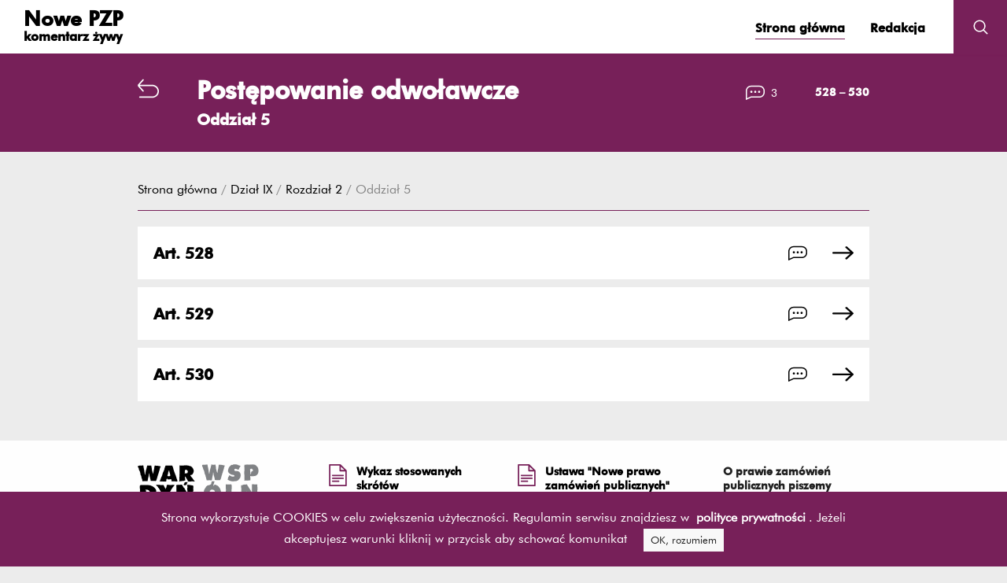

--- FILE ---
content_type: text/html; charset=UTF-8
request_url: https://komentarzpzp.pl/strona-glowna/dzial-ix/rozdzial-2/oddzial-5
body_size: 4560
content:
<!DOCTYPE html>
<html xmlns="http://www.w3.org/1999/xhtml" itemscope itemtype="http://schema.org/WebPage" class="item-type-branch">
<head>
	<meta name="viewport" content="width=device-width, initial-scale=1.0, maximum-scale=1">
	<meta charset="utf-8" />
	<title>Oddział 5  | Nowe PZP komentarz</title>
	<link rel="alternate" hreflang="en" href="https://komentarzpzp.pl/en/strona-glowna/dzial-ix/rozdzial-2/oddzial-5"/>
 
	<link type="text/plain" rel=author href="/humans.txt"/>
	<meta name="robots" content="index, follow" />
<link href='/local/dist/style.css?v=1.2.5' rel='stylesheet' type='text/css' title='' />
<link rel="apple-touch-icon" sizes="57x57" href="/local/images/icons/apple-icon-57x57.png">
<link rel="apple-touch-icon" sizes="60x60" href="/local/images/icons/apple-icon-60x60.png">
<link rel="apple-touch-icon" sizes="72x72" href="/local/images/icons/apple-icon-72x72.png">
<link rel="apple-touch-icon" sizes="76x76" href="/local/images/icons/apple-icon-76x76.png">
<link rel="apple-touch-icon" sizes="114x114" href="/local/images/icons/apple-icon-114x114.png">
<link rel="apple-touch-icon" sizes="120x120" href="/local/images/icons/apple-icon-120x120.png">
<link rel="apple-touch-icon" sizes="144x144" href="/local/images/icons/apple-icon-144x144.png">
<link rel="apple-touch-icon" sizes="152x152" href="/local/images/icons/apple-icon-152x152.png">
<link rel="apple-touch-icon" sizes="180x180" href="/local/images/icons/apple-icon-180x180.png">
<link rel="icon" type="image/png" sizes="192x192"  href="/local/images/icons/android-icon-192x192.png">
<link rel="icon" type="image/png" sizes="32x32" href="/local/images/icons/favicon-32x32.png">
<link rel="icon" type="image/png" sizes="96x96" href="/local/images/icons/favicon-96x96.png">
<link rel="icon" type="image/png" sizes="16x16" href="/local/images/icons/favicon-16x16.png">
<link rel="manifest" href="/local/images/icons/manifest.json">
<meta name="msapplication-TileColor" content="#ffffff">
<meta name="msapplication-TileImage" content="/local/images/icons/ms-icon-144x144.png">
<meta name="theme-color" content="#ffffff">


	<!-- Schema.org markup for Google+ -->
	<meta itemprop="name" content="Oddział 5  | Nowe PZP komentarz">
	<meta itemprop="description" content="">
	
	<!-- Twitter Card data -->
	<meta name="twitter:card" content="summary">
	<meta name="twitter:title" content="Oddział 5  | Nowe PZP komentarz">
	<meta name="twitter:description" content="">
	<!-- Twitter Summary card images must be at least 120x120px -->
		<!-- Open Graph data -->
	<meta property="og:title" content="Oddział 5  | Nowe PZP komentarz" />
	<meta property="og:type" content="article" />
	<meta property="og:url" content="https://komentarzpzp.pl/strona-glowna/dzial-ix/rozdzial-2/oddzial-5" />
		<meta property="og:description" content="" /> 
	<meta property="og:site_name" content=" | Nowe PZP komentarz" />
  <script>
		document.documentElement.classList.add("index-loading");
		document.documentElement.classList.add("js");
	</script>
	<!--[if lt IE 9]>
	<script src="http://html5shiv.googlecode.com/svn/trunk/html5.js"></script>
	<script src="http://css3-mediaqueries-js.googlecode.com/svn/trunk/css3-mediaqueries.js"></script>
	<![endif]-->
</head>
<body  data-html-classes="item-type-branch">
	<div id="stage">
    <header>
      <div class="header-wrapper">
  <div class="header-inner bg-white item-type-branch">
    <div class="d-flex justify-content-between">      
      <a href="/" class="logo font-weight-bold">
        <div class="line-1">Nowe PZP</div>
        <div class="line-2">komentarz żywy</div>
      </a>
      <div class="header-right d-flex justify-content-end">
        <ul class="main-menu list-unstyled d-none d-md-block mr-2 mr-sm-4">
          <li class="menu-item menu-level1 menu-item-7779 active"><a href="/strona-glowna" data-id="7779">Strona główna</a></li><li class="menu-item menu-level1 menu-item-7780 "><a href="/redakcja" data-id="7780">Redakcja</a></li>        </ul>
                <a href="#" class="search-toggle no-as">
          <svg><use xlink:href="#shape-search" /></svg>
        </a>
        <a href="#" class="hamburger d-block d-md-none no-as" data-toggle-class="mobile-menu-open">
          <div>
            <span></span>
            <span></span>
            <span></span>
          </div>
        </a>
      </div>
    </div>
  </div>
  <div id="mobile-menu-wrapper" class="d-block d-md-none">
    <a href="#" class="menu-close" data-toggle-class="mobile-menu-open">
      <span></span>
      <span></span>
    </a>
    <ul class="mobile-menu list-unstyled ">
      <li class="menu-item menu-level1 menu-item-7779 active"><a href="/strona-glowna" data-id="7779">Strona główna</a></li><li class="menu-item menu-level1 menu-item-7780 "><a href="/redakcja" data-id="7780">Redakcja</a></li>    </ul>
  </div>
</div>


<div class="item-header-search">
  <div id="box-search-inner" class="bg-primary">
    <div class="container delay-500" data-siv="fade-in-fast">
      <svg class="plus"><use xlink:href="#shape-w_plus" /></svg>
      <div class="row justify-content-center">
        <div class="col-lg-5 col-md-7 col-sm-8">
          <div class="box-search-form">
    <div class="d-sm-flex">
      <form action="/" class="global-search-form"> 
        <div class="tab-content">
          <div id="tab-search-que" class="tab-pane fade show active" role="tabpanel">
            <div class="fields-wrapper d-flex align-items-center">
              <input id="global-search-input" type="text" name="s" class="form-control" placeholder="Wyszukaj temat" value="" aria-label="Wyszukaj temat" />
              <button type="submit" class="btn bg-primary ml-2">
                <svg class="i-m"><use xlink:href="#shape-search" /></svg>  
              </button>  
            </div>          </div>          <div id="tab-search-art" class="tab-pane fade" role="tabpanel">
            <div class="fields-wrapper d-flex align-items-center">
              <input id="search-article-input" type="number" name="art" class="form-control" placeholder="Numer artykułu" value="" aria-label="Numer artykułu" />
              <button type="submit" class="btn bg-primary ml-2">
                <svg class="i-m"><use xlink:href="#shape-search" /></svg>  
              </button>  
            </div>          </div>        </div>      </form>
    </div>
    <ul class="search-tab-nav-wrapper nav nav-pills">
      <li class="nav-item">
        <a class="nav-link active no-as" data-toggle="pill" href="#tab-search-que" role="tab" aria-controls="tab-search-que" aria-selected="true">
          albo przejdź do wyszukiwania hasłowego        </a>
      </li>
      <li class="nav-item">
        <a class="nav-link no-as" data-toggle="pill" href="#tab-search-art" role="tab" aria-controls="tab-search-art" aria-selected="false">
          albo przejdź do wyszukiwania po numerze artykułu        </a>
      </li>
</ul>
</div>        </div>
      </div>
    </div>
  </div>
</div>    </header>
		<div class="main">
			<div class="item-full">
  <div class="item-full-header bg-primary">
  <div class="container delay-500" data-siv="fade-in-fast">
    <div class="row">
      <div class="col-sm-9">
        <div class="back-title-row d-flex">
                      <a href="/strona-glowna/dzial-ix" class="back-link d-block mr-2 mr-sm-4 mr-lg-5">
              <svg class="i-l"><use xlink:href="#shape-back" /></svg>
            </a>
                    <div class="title-wrapper">
            <h1 class="mb-10 title-attr">Postępowanie odwoławcze</h1>
                          <h3 class="mb-0">Oddział 5</h3>
                      </div>
        </div>
      </div>
      <div class="col-sm-3">
        <div class="chapter-full-header-right item-full-header-right">
      <div class="comments-num mr-3 mr-md-5">
      <svg><use xlink:href="#shape-comment" /></svg>
      <span>3</span>
    </div>
    
  <div class="articles-range">
    528 – 530  </div>
</div>      </div>
    </div>  </div></div>  <div class="container" data-siv="fade-in">
    <div class="item-breadcrumbs">
          <a href="/strona-glowna">
        Strona główna      </a> <span> / </span>
            <a href="/strona-glowna/dzial-ix">
        Dział IX      </a> <span> / </span>
            <a href="/strona-glowna/dzial-ix/rozdzial-2">
        Rozdział 2      </a> <span> / </span>
        <span class="active">
    Oddział 5  </span>
</div>    <div class="item-main">
  <div class="item-print-header d-none d-print-block">
  <div class="logo font-weight-bold pl-0 mb-20">
    <div class="line-1">Nowe PZP</div>
    <div class="line-2">komentarz żywy</div>
  </div>
  <div class="printable-title">
    <h1 class="mb-20 title-attr">Postępowanie odwoławcze</h1>
          <h3 class="mb-0">Oddział 5</h3>
      </div>
</div>    <div class="item-children">
  <a href="/strona-glowna/dzial-ix/rozdzial-2/oddzial-5/art-528" class="actart-list item-list"  data-siv="move-in">
  <div class="d-flex">
    <h3 class="mb-0 mr-auto">
      Art. 528    </h3>
          <div class="comments-num ml-3 ml-md-4">
        <svg><use xlink:href="#shape-comment" /></svg>
      </div>
        <svg class="i-l ml-2 ml-md-4"><use xlink:href="#shape-arrow_right" /></svg>
  </div>
</a><a href="/strona-glowna/dzial-ix/rozdzial-2/oddzial-5/art-529" class="actart-list item-list"  data-siv="move-in">
  <div class="d-flex">
    <h3 class="mb-0 mr-auto">
      Art. 529    </h3>
          <div class="comments-num ml-3 ml-md-4">
        <svg><use xlink:href="#shape-comment" /></svg>
      </div>
        <svg class="i-l ml-2 ml-md-4"><use xlink:href="#shape-arrow_right" /></svg>
  </div>
</a><a href="/strona-glowna/dzial-ix/rozdzial-2/oddzial-5/art-530" class="actart-list item-list"  data-siv="move-in">
  <div class="d-flex">
    <h3 class="mb-0 mr-auto">
      Art. 530    </h3>
          <div class="comments-num ml-3 ml-md-4">
        <svg><use xlink:href="#shape-comment" /></svg>
      </div>
        <svg class="i-l ml-2 ml-md-4"><use xlink:href="#shape-arrow_right" /></svg>
  </div>
</a></div>
</div>  </div>
</div>		</div>
		<footer>
			<div class="box-footer bg-white pt-30 pb-10" data-siv="move-in">
  <div class="container">
    <div class="footer-main mb-30">
  <div class="row justify-content-between">
          <div class="col-sm-3 mb-50 mb-sm-20">
        <a href="https://wardynski.com.pl" target="_blank" class="footer-logo pr-2 pr-lg-5 mr-lg-2 d-block">
          <img src="/upload/2019/08/wardynski_logo_monochrom.svg" alt="Wardyński i Wspólnicy" style="max-width: 100%;"/>
        </a>
      </div>
              <div class="col-sm-3 mb-50 mb-sm-0">
        <a href="/wykaz-stosowanych-skrotow" class="item-doc-link d-block">
  <div class="d-flex">
    <svg><use xlink:href="#shape-document" /></svg>
    <span class="title-attr">Wykaz stosowanych skrótów</span>
  </div>
</a>      </div>
          <div class="col-sm-3 mb-50 mb-sm-0">
        <a href="/ustawa-nowe-prawo-zamowien-publicznych-z-nbsp-dnia" class="item-doc-link d-block">
  <div class="d-flex">
    <svg><use xlink:href="#shape-document" /></svg>
    <span class="title-attr">Ustawa "Nowe prawo zamówień publicznych" z&nbsp;dnia 11 września 2019</span>
  </div>
</a>      </div>
        <div class="col-sm-3">
      <div class="pl-sm-2 pl-md-4">
                  <div class="outgoing-label font-weight-bold mb-10 mb-sm-0">
            O prawie zamówień publicznych piszemy również na          </div>
          <a href="https://codozasady.pl/c/zamowienia-publiczne" target="_blank" class="link-outgoing"><span>[</span><span class="site-title">co do zasady</span><span>]</span></a>
              </div>
    </div>
  </div>
</div>  </div>
  <div class="container-fluid">
    <div class="footer-bottom py-10 border-top border-primary text-muted navi">
  <div class="d-sm-flex text-center text-sm-left">
    <div class="owner mr-sm-2 mr-md-4">
      &copy; 2026 <p><a href="http://wardynski.com.pl" target="_blank">Wardyński i&nbsp;Wsp&oacute;lnicy</a></p>     </div>
          <a href="/polityka-prywatnosci-2" class="mr-sm-2 mr-md-4">
        Nota prawna i&nbsp;polityka prywatności      </a>
              <div class="authors ml-sm-auto">
        Realizacja: <a href="https://rytm.digital" target="_blank">Rytm.Digital</a>
      </div>
      </div>
</div>  </div>
</div>		</footer>
      </div>
  <div id="index-loader">
  <div class="overlay">
    <svg version="1.1"
	 xmlns="http://www.w3.org/2000/svg" xmlns:xlink="http://www.w3.org/1999/xlink" xmlns:a="http://ns.adobe.com/AdobeSVGViewerExtensions/3.0/"
	 x="0px" y="0px" width="59px" height="57px" viewBox="-0.116 -0.412 59 57"
	 overflow="visible" enable-background="new -0.116 -0.412 59 57" xml:space="preserve">
<defs>
</defs>
<path fill-rule="evenodd" clip-rule="evenodd" d="M40.078,0c1.577,0.843,1.713,2.95,1.183,4.97c-0.136,0.517-0.025,1.596-0.71,1.656
	c0.915,1.214,0.967,4.188,0.237,5.68c-0.072,1.02,0.968,0.926,1.183,1.657c-0.131,1.131-0.365,2.159-1.42,2.366
	c1.311,0.346,2.617,0.696,3.313,1.657c1.245,0.14,1.729-0.48,2.604-0.71c4.087,0.918,6.393-0.789,10.649,0
	c0.557,3.593-1.267,9.025,0.71,12.069c-1.864,3.677,1.752,6.954,0.71,9.703c-1.872,0.301-2.577-0.875-5.206-0.71
	c-0.597,0.037-1.302,0.125-1.894,0.236c-1.326,0.25-2.537,0.96-3.787,1.184c-0.294,0.053-0.874-0.306-1.183-0.237
	c-1.021,0.229-1.679,0.95-2.604,0.947c-1.198,0.251-1.193-0.7-1.893-0.947c-0.609,0.89-1.149,1.849-1.657,2.841
	c0.007,1.018,0.987,1.064,1.184,1.893c-0.167,2.981,0.663,7.469,0.236,11.123c-5.092-1.087-11.751-2.125-16.803-0.473
	c-0.629-0.003-1.352,0.089-1.657-0.237c-1.104,0.632-1.702,1.77-3.787,1.42c-1.609-1.979-0.946-5.967-1.42-8.52
	c-0.208-0.76,0.614-0.49,0.71-0.946c-0.821-2.312-2.158-3.472-2.603-5.68c-0.962,0.221-2.032,0.334-2.84,0.71
	c-1.587-0.736-3.26-0.209-4.733-0.474c-0.916-0.165-1.695-1.02-2.603-1.184c-1.907-0.345-3.927,1.207-5.917,0
	c-0.412-3.096,0.847-5.814,0.946-8.993c0.121-3.843-1.352-7.741-0.71-11.833c1.087-0.812,3.177,0.472,4.497,0.474
	c1.281,0.002,3.986-1.45,6.863-1.894c1.594-0.245,3.282,0.079,4.26-0.236c3.377-1.09,3.137-4.593,1.184-7.81
	c-0.013-0.723,0.852-0.568,0.71-1.42c-0.243-2.301-0.792-4.27,0-6.391c2.375,0.498,4.614,0.37,6.626,0
	c2.648-0.486,5.744-0.251,8.283-0.71c0.715-0.129,1.235-0.646,1.894-0.71C36.536,0.292,38.434,0.805,40.078,0z"/>
</svg>
  </div>
</div>	<div id="cookieterms" class="cookieterms cookie-pop cookieterms-wrapper">
	<div class="cookieterms-inner">
		Strona wykorzystuje COOKIES w celu zwiększenia użyteczności. Regulamin serwisu znajdziesz w <a href="/polityka-prywatnosci">polityce prywatności</a>. Jeżeli akceptujesz warunki kliknij w przycisk aby schować komunikat		<a href="" id="cookieterms-dismiss" class="no-as">OK, rozumiem</a>
	</div>
</div>
<div class="hidden" style="display: none">
	<script src='/local/dist/bundle.js?v=1.2.5'></script>
</div>

	  <script defer data-domain="komentarzpzp.pl" src="https://analytics.wardynski.com.pl/js/script.js"></script>
</body>
</html>


--- FILE ---
content_type: text/css
request_url: https://komentarzpzp.pl/local/dist/style.css?v=1.2.5
body_size: 36393
content:
/*!
 * Bootstrap v4.3.1 (https://getbootstrap.com/)
 * Copyright 2011-2019 The Bootstrap Authors
 * Copyright 2011-2019 Twitter, Inc.
 * Licensed under MIT (https://github.com/twbs/bootstrap/blob/master/LICENSE)
 */:root{--blue: #007bff;--indigo: #6610f2;--purple: #6f42c1;--pink: #e83e8c;--red: #dc3545;--orange: #fd7e14;--yellow: #ffc107;--green: #28a745;--teal: #20c997;--cyan: #17a2b8;--white: #fff;--gray: #868686;--gray-dark: #343434;--primary: #772059;--secondary: #868686;--success: #28a745;--info: #17a2b8;--warning: #ffc107;--danger: #dc3545;--light: #F8F8F8;--dark: #343434;--breakpoint-xs: 0;--breakpoint-sm: 576px;--breakpoint-md: 768px;--breakpoint-lg: 992px;--breakpoint-xl: 1200px;--font-family-sans-serif: "FuturaBT-Book", -apple-system, BlinkMacSystemFont, "Segoe UI", Roboto, "Helvetica Neue", Arial, sans-serif, "Apple Color Emoji", "Segoe UI Emoji", "Segoe UI Symbol";--font-family-monospace: SFMono-Regular, Menlo, Monaco, Consolas, "Liberation Mono", "Courier New", monospace}*,*::before,*::after{box-sizing:border-box}html{font-family:sans-serif;line-height:1.15;-webkit-text-size-adjust:100%;-webkit-tap-highlight-color:rgba(0,0,0,0)}article,aside,figcaption,figure,footer,header,hgroup,main,nav,section{display:block}body{margin:0;font-family:"FuturaBT-Book",-apple-system,BlinkMacSystemFont,"Segoe UI",Roboto,"Helvetica Neue",Arial,sans-serif,"Apple Color Emoji","Segoe UI Emoji","Segoe UI Symbol";font-size:1rem;font-weight:400;line-height:1.5;color:#222;text-align:left;background-color:#ECECEC}[tabindex="-1"]:focus{outline:0 !important}hr{box-sizing:content-box;height:0;overflow:visible}h1,h2,h3,h4,h5,h6{margin-top:0;margin-bottom:.5rem}p{margin-top:0;margin-bottom:1rem}abbr[title],abbr[data-original-title]{text-decoration:underline;-webkit-text-decoration:underline dotted;text-decoration:underline dotted;cursor:help;border-bottom:0;-webkit-text-decoration-skip-ink:none;text-decoration-skip-ink:none}address{margin-bottom:1rem;font-style:normal;line-height:inherit}ol,ul,dl{margin-top:0;margin-bottom:1rem}ol ol,ul ul,ol ul,ul ol{margin-bottom:0}dt{font-weight:700}dd{margin-bottom:.5rem;margin-left:0}blockquote{margin:0 0 1rem}b,strong{font-weight:bolder}small{font-size:80%}sub,sup{position:relative;font-size:75%;line-height:0;vertical-align:baseline}sub{bottom:-.25em}sup{top:-.5em}a{color:#772059;text-decoration:none;background-color:transparent}a:hover{color:#3b102c;text-decoration:underline}a:not([href]):not([tabindex]){color:inherit;text-decoration:none}a:not([href]):not([tabindex]):hover,a:not([href]):not([tabindex]):focus{color:inherit;text-decoration:none}a:not([href]):not([tabindex]):focus{outline:0}pre,code,kbd,samp{font-family:SFMono-Regular,Menlo,Monaco,Consolas,"Liberation Mono","Courier New",monospace;font-size:1em}pre{margin-top:0;margin-bottom:1rem;overflow:auto}figure{margin:0 0 1rem}img{vertical-align:middle;border-style:none}svg{overflow:hidden;vertical-align:middle}table{border-collapse:collapse}caption{padding-top:.75rem;padding-bottom:.75rem;color:#868686;text-align:left;caption-side:bottom}th{text-align:inherit}label{display:inline-block;margin-bottom:.5rem}button{border-radius:0}button:focus{outline:1px dotted;outline:5px auto -webkit-focus-ring-color}input,button,select,optgroup,textarea{margin:0;font-family:inherit;font-size:inherit;line-height:inherit}button,input{overflow:visible}button,select{text-transform:none}select{word-wrap:normal}button,[type="button"],[type="reset"],[type="submit"]{-webkit-appearance:button}button:not(:disabled),[type="button"]:not(:disabled),[type="reset"]:not(:disabled),[type="submit"]:not(:disabled){cursor:pointer}button::-moz-focus-inner,[type="button"]::-moz-focus-inner,[type="reset"]::-moz-focus-inner,[type="submit"]::-moz-focus-inner{padding:0;border-style:none}input[type="radio"],input[type="checkbox"]{box-sizing:border-box;padding:0}input[type="date"],input[type="time"],input[type="datetime-local"],input[type="month"]{-webkit-appearance:listbox}textarea{overflow:auto;resize:vertical}fieldset{min-width:0;padding:0;margin:0;border:0}legend{display:block;width:100%;max-width:100%;padding:0;margin-bottom:.5rem;font-size:1.5rem;line-height:inherit;color:inherit;white-space:normal}progress{vertical-align:baseline}[type="number"]::-webkit-inner-spin-button,[type="number"]::-webkit-outer-spin-button{height:auto}[type="search"]{outline-offset:-2px;-webkit-appearance:none}[type="search"]::-webkit-search-decoration{-webkit-appearance:none}::-webkit-file-upload-button{font:inherit;-webkit-appearance:button}output{display:inline-block}summary{display:list-item;cursor:pointer}template{display:none}[hidden]{display:none !important}h1,h2,h3,h4,h5,h6,.h1,.h2,.h3,.h4,.h5,.box-search-form .form-control,.h6{margin-bottom:.5rem;font-weight:500;line-height:1.2}h1,.h1{font-size:2.5rem}h2,.h2{font-size:2rem}h3,.h3{font-size:1.75rem}h4,.h4{font-size:1.5rem}h5,.h5,.box-search-form .form-control{font-size:1.25rem}h6,.h6{font-size:1rem}.lead{font-size:1.25rem;font-weight:300}.display-1{font-size:6rem;font-weight:300;line-height:1.2}.display-2{font-size:5.5rem;font-weight:300;line-height:1.2}.display-3{font-size:4.5rem;font-weight:300;line-height:1.2}.display-4{font-size:3.5rem;font-weight:300;line-height:1.2}hr{margin-top:1rem;margin-bottom:1rem;border:0;border-top:1px solid rgba(0,0,0,0.1)}small,.small{font-size:80%;font-weight:400}mark,.mark{padding:.2em;background-color:#fcf8e3}.list-unstyled{padding-left:0;list-style:none}.list-inline,.main-menu{padding-left:0;list-style:none}.list-inline-item,.main-menu>li{display:inline-block}.list-inline-item:not(:last-child),.main-menu>li:not(:last-child){margin-right:.5rem}.initialism{font-size:90%;text-transform:uppercase}.blockquote{margin-bottom:1rem;font-size:1.25rem}.blockquote-footer{display:block;font-size:80%;color:#868686}.blockquote-footer::before{content:"\2014\00A0"}.img-fluid{max-width:100%;height:auto}.img-thumbnail{padding:.25rem;background-color:#ECECEC;border:1px solid #DEDEDE;max-width:100%;height:auto}.figure{display:inline-block}.figure-img{margin-bottom:.5rem;line-height:1}.figure-caption{font-size:90%;color:#868686}code{font-size:87.5%;color:#e83e8c;word-break:break-word}a>code{color:inherit}kbd{padding:.2rem .4rem;font-size:87.5%;color:#fff;background-color:#222}kbd kbd{padding:0;font-size:100%;font-weight:700}pre{display:block;font-size:87.5%;color:#222}pre code{font-size:inherit;color:inherit;word-break:normal}.pre-scrollable{max-height:340px;overflow-y:scroll}.container{width:100%;padding-right:15px;padding-left:15px;margin-right:auto;margin-left:auto}@media (min-width: 576px){.container{max-width:540px}}@media (min-width: 768px){.container{max-width:720px}}@media (min-width: 992px){.container{max-width:960px}}@media (min-width: 1200px){.container{max-width:960px}}.container-fluid{width:100%;padding-right:15px;padding-left:15px;margin-right:auto;margin-left:auto}.row{display:flex;flex-wrap:wrap;margin-right:-15px;margin-left:-15px}.no-gutters{margin-right:0;margin-left:0}.no-gutters>.col,.no-gutters>[class*="col-"]{padding-right:0;padding-left:0}.col-1,.col-2,.col-3,.col-4,.col-5,.col-6,.col-7,.col-8,.col-9,.col-10,.col-11,.col-12,.col,.col-auto,.col-sm-1,.col-sm-2,.col-sm-3,.col-sm-4,.col-sm-5,.col-sm-6,.col-sm-7,.col-sm-8,.col-sm-9,.col-sm-10,.col-sm-11,.col-sm-12,.col-sm,.col-sm-auto,.col-md-1,.col-md-2,.col-md-3,.col-md-4,.col-md-5,.col-md-6,.col-md-7,.col-md-8,.col-md-9,.col-md-10,.col-md-11,.col-md-12,.col-md,.col-md-auto,.col-lg-1,.col-lg-2,.col-lg-3,.col-lg-4,.col-lg-5,.col-lg-6,.col-lg-7,.col-lg-8,.col-lg-9,.col-lg-10,.col-lg-11,.col-lg-12,.col-lg,.col-lg-auto,.col-xl-1,.col-xl-2,.col-xl-3,.col-xl-4,.col-xl-5,.col-xl-6,.col-xl-7,.col-xl-8,.col-xl-9,.col-xl-10,.col-xl-11,.col-xl-12,.col-xl,.col-xl-auto{position:relative;width:100%;padding-right:15px;padding-left:15px}.col{flex-basis:0;flex-grow:1;max-width:100%}.col-auto{flex:0 0 auto;width:auto;max-width:100%}.col-1{flex:0 0 8.33333%;max-width:8.33333%}.col-2{flex:0 0 16.66667%;max-width:16.66667%}.col-3{flex:0 0 25%;max-width:25%}.col-4{flex:0 0 33.33333%;max-width:33.33333%}.col-5{flex:0 0 41.66667%;max-width:41.66667%}.col-6{flex:0 0 50%;max-width:50%}.col-7{flex:0 0 58.33333%;max-width:58.33333%}.col-8{flex:0 0 66.66667%;max-width:66.66667%}.col-9{flex:0 0 75%;max-width:75%}.col-10{flex:0 0 83.33333%;max-width:83.33333%}.col-11{flex:0 0 91.66667%;max-width:91.66667%}.col-12{flex:0 0 100%;max-width:100%}.order-first{order:-1}.order-last{order:13}.order-0{order:0}.order-1{order:1}.order-2{order:2}.order-3{order:3}.order-4{order:4}.order-5{order:5}.order-6{order:6}.order-7{order:7}.order-8{order:8}.order-9{order:9}.order-10{order:10}.order-11{order:11}.order-12{order:12}.offset-1{margin-left:8.33333%}.offset-2{margin-left:16.66667%}.offset-3{margin-left:25%}.offset-4{margin-left:33.33333%}.offset-5{margin-left:41.66667%}.offset-6{margin-left:50%}.offset-7{margin-left:58.33333%}.offset-8{margin-left:66.66667%}.offset-9{margin-left:75%}.offset-10{margin-left:83.33333%}.offset-11{margin-left:91.66667%}@media (min-width: 576px){.col-sm{flex-basis:0;flex-grow:1;max-width:100%}.col-sm-auto{flex:0 0 auto;width:auto;max-width:100%}.col-sm-1{flex:0 0 8.33333%;max-width:8.33333%}.col-sm-2{flex:0 0 16.66667%;max-width:16.66667%}.col-sm-3{flex:0 0 25%;max-width:25%}.col-sm-4{flex:0 0 33.33333%;max-width:33.33333%}.col-sm-5{flex:0 0 41.66667%;max-width:41.66667%}.col-sm-6{flex:0 0 50%;max-width:50%}.col-sm-7{flex:0 0 58.33333%;max-width:58.33333%}.col-sm-8{flex:0 0 66.66667%;max-width:66.66667%}.col-sm-9{flex:0 0 75%;max-width:75%}.col-sm-10{flex:0 0 83.33333%;max-width:83.33333%}.col-sm-11{flex:0 0 91.66667%;max-width:91.66667%}.col-sm-12{flex:0 0 100%;max-width:100%}.order-sm-first{order:-1}.order-sm-last{order:13}.order-sm-0{order:0}.order-sm-1{order:1}.order-sm-2{order:2}.order-sm-3{order:3}.order-sm-4{order:4}.order-sm-5{order:5}.order-sm-6{order:6}.order-sm-7{order:7}.order-sm-8{order:8}.order-sm-9{order:9}.order-sm-10{order:10}.order-sm-11{order:11}.order-sm-12{order:12}.offset-sm-0{margin-left:0}.offset-sm-1{margin-left:8.33333%}.offset-sm-2{margin-left:16.66667%}.offset-sm-3{margin-left:25%}.offset-sm-4{margin-left:33.33333%}.offset-sm-5{margin-left:41.66667%}.offset-sm-6{margin-left:50%}.offset-sm-7{margin-left:58.33333%}.offset-sm-8{margin-left:66.66667%}.offset-sm-9{margin-left:75%}.offset-sm-10{margin-left:83.33333%}.offset-sm-11{margin-left:91.66667%}}@media (min-width: 768px){.col-md{flex-basis:0;flex-grow:1;max-width:100%}.col-md-auto{flex:0 0 auto;width:auto;max-width:100%}.col-md-1{flex:0 0 8.33333%;max-width:8.33333%}.col-md-2{flex:0 0 16.66667%;max-width:16.66667%}.col-md-3{flex:0 0 25%;max-width:25%}.col-md-4{flex:0 0 33.33333%;max-width:33.33333%}.col-md-5{flex:0 0 41.66667%;max-width:41.66667%}.col-md-6{flex:0 0 50%;max-width:50%}.col-md-7{flex:0 0 58.33333%;max-width:58.33333%}.col-md-8{flex:0 0 66.66667%;max-width:66.66667%}.col-md-9{flex:0 0 75%;max-width:75%}.col-md-10{flex:0 0 83.33333%;max-width:83.33333%}.col-md-11{flex:0 0 91.66667%;max-width:91.66667%}.col-md-12{flex:0 0 100%;max-width:100%}.order-md-first{order:-1}.order-md-last{order:13}.order-md-0{order:0}.order-md-1{order:1}.order-md-2{order:2}.order-md-3{order:3}.order-md-4{order:4}.order-md-5{order:5}.order-md-6{order:6}.order-md-7{order:7}.order-md-8{order:8}.order-md-9{order:9}.order-md-10{order:10}.order-md-11{order:11}.order-md-12{order:12}.offset-md-0{margin-left:0}.offset-md-1{margin-left:8.33333%}.offset-md-2{margin-left:16.66667%}.offset-md-3{margin-left:25%}.offset-md-4{margin-left:33.33333%}.offset-md-5{margin-left:41.66667%}.offset-md-6{margin-left:50%}.offset-md-7{margin-left:58.33333%}.offset-md-8{margin-left:66.66667%}.offset-md-9{margin-left:75%}.offset-md-10{margin-left:83.33333%}.offset-md-11{margin-left:91.66667%}}@media (min-width: 992px){.col-lg{flex-basis:0;flex-grow:1;max-width:100%}.col-lg-auto{flex:0 0 auto;width:auto;max-width:100%}.col-lg-1{flex:0 0 8.33333%;max-width:8.33333%}.col-lg-2{flex:0 0 16.66667%;max-width:16.66667%}.col-lg-3{flex:0 0 25%;max-width:25%}.col-lg-4{flex:0 0 33.33333%;max-width:33.33333%}.col-lg-5{flex:0 0 41.66667%;max-width:41.66667%}.col-lg-6{flex:0 0 50%;max-width:50%}.col-lg-7{flex:0 0 58.33333%;max-width:58.33333%}.col-lg-8{flex:0 0 66.66667%;max-width:66.66667%}.col-lg-9{flex:0 0 75%;max-width:75%}.col-lg-10{flex:0 0 83.33333%;max-width:83.33333%}.col-lg-11{flex:0 0 91.66667%;max-width:91.66667%}.col-lg-12{flex:0 0 100%;max-width:100%}.order-lg-first{order:-1}.order-lg-last{order:13}.order-lg-0{order:0}.order-lg-1{order:1}.order-lg-2{order:2}.order-lg-3{order:3}.order-lg-4{order:4}.order-lg-5{order:5}.order-lg-6{order:6}.order-lg-7{order:7}.order-lg-8{order:8}.order-lg-9{order:9}.order-lg-10{order:10}.order-lg-11{order:11}.order-lg-12{order:12}.offset-lg-0{margin-left:0}.offset-lg-1{margin-left:8.33333%}.offset-lg-2{margin-left:16.66667%}.offset-lg-3{margin-left:25%}.offset-lg-4{margin-left:33.33333%}.offset-lg-5{margin-left:41.66667%}.offset-lg-6{margin-left:50%}.offset-lg-7{margin-left:58.33333%}.offset-lg-8{margin-left:66.66667%}.offset-lg-9{margin-left:75%}.offset-lg-10{margin-left:83.33333%}.offset-lg-11{margin-left:91.66667%}}@media (min-width: 1200px){.col-xl{flex-basis:0;flex-grow:1;max-width:100%}.col-xl-auto{flex:0 0 auto;width:auto;max-width:100%}.col-xl-1{flex:0 0 8.33333%;max-width:8.33333%}.col-xl-2{flex:0 0 16.66667%;max-width:16.66667%}.col-xl-3{flex:0 0 25%;max-width:25%}.col-xl-4{flex:0 0 33.33333%;max-width:33.33333%}.col-xl-5{flex:0 0 41.66667%;max-width:41.66667%}.col-xl-6{flex:0 0 50%;max-width:50%}.col-xl-7{flex:0 0 58.33333%;max-width:58.33333%}.col-xl-8{flex:0 0 66.66667%;max-width:66.66667%}.col-xl-9{flex:0 0 75%;max-width:75%}.col-xl-10{flex:0 0 83.33333%;max-width:83.33333%}.col-xl-11{flex:0 0 91.66667%;max-width:91.66667%}.col-xl-12{flex:0 0 100%;max-width:100%}.order-xl-first{order:-1}.order-xl-last{order:13}.order-xl-0{order:0}.order-xl-1{order:1}.order-xl-2{order:2}.order-xl-3{order:3}.order-xl-4{order:4}.order-xl-5{order:5}.order-xl-6{order:6}.order-xl-7{order:7}.order-xl-8{order:8}.order-xl-9{order:9}.order-xl-10{order:10}.order-xl-11{order:11}.order-xl-12{order:12}.offset-xl-0{margin-left:0}.offset-xl-1{margin-left:8.33333%}.offset-xl-2{margin-left:16.66667%}.offset-xl-3{margin-left:25%}.offset-xl-4{margin-left:33.33333%}.offset-xl-5{margin-left:41.66667%}.offset-xl-6{margin-left:50%}.offset-xl-7{margin-left:58.33333%}.offset-xl-8{margin-left:66.66667%}.offset-xl-9{margin-left:75%}.offset-xl-10{margin-left:83.33333%}.offset-xl-11{margin-left:91.66667%}}.table{width:100%;margin-bottom:1rem;color:#222}.table th,.table td{padding:.75rem;vertical-align:top;border-top:1px solid #DEDEDE}.table thead th{vertical-align:bottom;border-bottom:2px solid #DEDEDE}.table tbody+tbody{border-top:2px solid #DEDEDE}.table-sm th,.table-sm td{padding:.3rem}.table-bordered{border:1px solid #DEDEDE}.table-bordered th,.table-bordered td{border:1px solid #DEDEDE}.table-bordered thead th,.table-bordered thead td{border-bottom-width:2px}.table-borderless th,.table-borderless td,.table-borderless thead th,.table-borderless tbody+tbody{border:0}.table-striped tbody tr:nth-of-type(odd){background-color:rgba(0,0,0,0.05)}.table-hover tbody tr:hover{color:#222;background-color:rgba(0,0,0,0.075)}.table-primary,.table-primary>th,.table-primary>td{background-color:#d9c1d1}.table-primary th,.table-primary td,.table-primary thead th,.table-primary tbody+tbody{border-color:#b88ba9}.table-hover .table-primary:hover{background-color:#cfb1c5}.table-hover .table-primary:hover>td,.table-hover .table-primary:hover>th{background-color:#cfb1c5}.table-secondary,.table-secondary>th,.table-secondary>td{background-color:#ddd}.table-secondary th,.table-secondary td,.table-secondary thead th,.table-secondary tbody+tbody{border-color:silver}.table-hover .table-secondary:hover{background-color:#d0d0d0}.table-hover .table-secondary:hover>td,.table-hover .table-secondary:hover>th{background-color:#d0d0d0}.table-success,.table-success>th,.table-success>td{background-color:#c3e6cb}.table-success th,.table-success td,.table-success thead th,.table-success tbody+tbody{border-color:#8fd19e}.table-hover .table-success:hover{background-color:#b1dfbb}.table-hover .table-success:hover>td,.table-hover .table-success:hover>th{background-color:#b1dfbb}.table-info,.table-info>th,.table-info>td{background-color:#bee5eb}.table-info th,.table-info td,.table-info thead th,.table-info tbody+tbody{border-color:#86cfda}.table-hover .table-info:hover{background-color:#abdde5}.table-hover .table-info:hover>td,.table-hover .table-info:hover>th{background-color:#abdde5}.table-warning,.table-warning>th,.table-warning>td{background-color:#ffeeba}.table-warning th,.table-warning td,.table-warning thead th,.table-warning tbody+tbody{border-color:#ffdf7e}.table-hover .table-warning:hover{background-color:#ffe8a1}.table-hover .table-warning:hover>td,.table-hover .table-warning:hover>th{background-color:#ffe8a1}.table-danger,.table-danger>th,.table-danger>td{background-color:#f5c6cb}.table-danger th,.table-danger td,.table-danger thead th,.table-danger tbody+tbody{border-color:#ed969e}.table-hover .table-danger:hover{background-color:#f1b0b7}.table-hover .table-danger:hover>td,.table-hover .table-danger:hover>th{background-color:#f1b0b7}.table-light,.table-light>th,.table-light>td{background-color:#fdfdfd}.table-light th,.table-light td,.table-light thead th,.table-light tbody+tbody{border-color:#fbfbfb}.table-hover .table-light:hover{background-color:#f0f0f0}.table-hover .table-light:hover>td,.table-hover .table-light:hover>th{background-color:#f0f0f0}.table-dark,.table-dark>th,.table-dark>td{background-color:#c6c6c6}.table-dark th,.table-dark td,.table-dark thead th,.table-dark tbody+tbody{border-color:#959595}.table-hover .table-dark:hover{background-color:#b9b9b9}.table-hover .table-dark:hover>td,.table-hover .table-dark:hover>th{background-color:#b9b9b9}.table-active,.table-active>th,.table-active>td{background-color:rgba(0,0,0,0.075)}.table-hover .table-active:hover{background-color:rgba(0,0,0,0.075)}.table-hover .table-active:hover>td,.table-hover .table-active:hover>th{background-color:rgba(0,0,0,0.075)}.table .thead-dark th{color:#fff;background-color:#343434;border-color:#474747}.table .thead-light th{color:#494949;background-color:#ECECEC;border-color:#DEDEDE}.table-dark{color:#fff;background-color:#343434}.table-dark th,.table-dark td,.table-dark thead th{border-color:#474747}.table-dark.table-bordered{border:0}.table-dark.table-striped tbody tr:nth-of-type(odd){background-color:rgba(255,255,255,0.05)}.table-dark.table-hover tbody tr:hover{color:#fff;background-color:rgba(255,255,255,0.075)}@media (max-width: 575.98px){.table-responsive-sm{display:block;width:100%;overflow-x:auto;-webkit-overflow-scrolling:touch}.table-responsive-sm>.table-bordered{border:0}}@media (max-width: 767.98px){.table-responsive-md{display:block;width:100%;overflow-x:auto;-webkit-overflow-scrolling:touch}.table-responsive-md>.table-bordered{border:0}}@media (max-width: 991.98px){.table-responsive-lg{display:block;width:100%;overflow-x:auto;-webkit-overflow-scrolling:touch}.table-responsive-lg>.table-bordered{border:0}}@media (max-width: 1199.98px){.table-responsive-xl{display:block;width:100%;overflow-x:auto;-webkit-overflow-scrolling:touch}.table-responsive-xl>.table-bordered{border:0}}.table-responsive{display:block;width:100%;overflow-x:auto;-webkit-overflow-scrolling:touch}.table-responsive>.table-bordered{border:0}.form-control{display:block;width:100%;height:calc(1.5em + .75rem + 2px);padding:.375rem .75rem;font-size:1rem;font-weight:400;line-height:1.5;color:#494949;background-color:#fff;background-clip:padding-box;border:1px solid #CECECE;border-radius:0;transition:border-color 0.15s ease-in-out,box-shadow 0.15s ease-in-out}@media (prefers-reduced-motion: reduce){.form-control{transition:none}}.form-control::-ms-expand{background-color:transparent;border:0}.form-control:focus{color:#494949;background-color:#fff;border-color:#ce49a0;outline:0;box-shadow:0 0 0 .2rem rgba(119,32,89,0.25)}.form-control::-webkit-input-placeholder{color:#868686;opacity:1}.form-control::-moz-placeholder{color:#868686;opacity:1}.form-control:-ms-input-placeholder{color:#868686;opacity:1}.form-control::-ms-input-placeholder{color:#868686;opacity:1}.form-control::placeholder{color:#868686;opacity:1}.form-control:disabled,.form-control[readonly]{background-color:#ECECEC;opacity:1}select.form-control:focus::-ms-value{color:#494949;background-color:#fff}.form-control-file,.form-control-range{display:block;width:100%}.col-form-label{padding-top:calc(.375rem + 1px);padding-bottom:calc(.375rem + 1px);margin-bottom:0;font-size:inherit;line-height:1.5}.col-form-label-lg{padding-top:calc(.5rem + 1px);padding-bottom:calc(.5rem + 1px);font-size:1.25rem;line-height:1.5}.col-form-label-sm{padding-top:calc(.25rem + 1px);padding-bottom:calc(.25rem + 1px);font-size:.875rem;line-height:1.5}.form-control-plaintext{display:block;width:100%;padding-top:.375rem;padding-bottom:.375rem;margin-bottom:0;line-height:1.5;color:#222;background-color:transparent;border:solid transparent;border-width:1px 0}.form-control-plaintext.form-control-sm,.form-control-plaintext.form-control-lg{padding-right:0;padding-left:0}.form-control-sm{height:calc(1.5em + .5rem + 2px);padding:.25rem .5rem;font-size:.875rem;line-height:1.5}.form-control-lg{height:calc(1.5em + 1rem + 2px);padding:.5rem 1rem;font-size:1.25rem;line-height:1.5}select.form-control[size],select.form-control[multiple]{height:auto}textarea.form-control{height:auto}.form-group{margin-bottom:1rem}.form-text{display:block;margin-top:.25rem}.form-row{display:flex;flex-wrap:wrap;margin-right:-5px;margin-left:-5px}.form-row>.col,.form-row>[class*="col-"]{padding-right:5px;padding-left:5px}.form-check{position:relative;display:block;padding-left:1.25rem}.form-check-input{position:absolute;margin-top:.3rem;margin-left:-1.25rem}.form-check-input:disabled ~ .form-check-label{color:#868686}.form-check-label{margin-bottom:0}.form-check-inline{display:inline-flex;align-items:center;padding-left:0;margin-right:.75rem}.form-check-inline .form-check-input{position:static;margin-top:0;margin-right:.3125rem;margin-left:0}.valid-feedback{display:none;width:100%;margin-top:.25rem;font-size:80%;color:#28a745}.valid-tooltip{position:absolute;top:100%;z-index:5;display:none;max-width:100%;padding:.25rem .5rem;margin-top:.1rem;font-size:.875rem;line-height:1.5;color:#fff;background-color:rgba(40,167,69,0.9)}.was-validated .form-control:valid,.form-control.is-valid{border-color:#28a745;padding-right:calc(1.5em + .75rem);background-image:url("data:image/svg+xml,%3csvg xmlns='http://www.w3.org/2000/svg' viewBox='0 0 8 8'%3e%3cpath fill='%2328a745' d='M2.3 6.73L.6 4.53c-.4-1.04.46-1.4 1.1-.8l1.1 1.4 3.4-3.8c.6-.63 1.6-.27 1.2.7l-4 4.6c-.43.5-.8.4-1.1.1z'/%3e%3c/svg%3e");background-repeat:no-repeat;background-position:center right calc(.375em + .1875rem);background-size:calc(.75em + .375rem) calc(.75em + .375rem)}.was-validated .form-control:valid:focus,.form-control.is-valid:focus{border-color:#28a745;box-shadow:0 0 0 .2rem rgba(40,167,69,0.25)}.was-validated .form-control:valid ~ .valid-feedback,.was-validated .form-control:valid ~ .valid-tooltip,.form-control.is-valid ~ .valid-feedback,.form-control.is-valid ~ .valid-tooltip{display:block}.was-validated textarea.form-control:valid,textarea.form-control.is-valid{padding-right:calc(1.5em + .75rem);background-position:top calc(.375em + .1875rem) right calc(.375em + .1875rem)}.was-validated .custom-select:valid,.custom-select.is-valid{border-color:#28a745;padding-right:calc((1em + .75rem) * 3 / 4 + 1.75rem);background:url("data:image/svg+xml,%3csvg xmlns='http://www.w3.org/2000/svg' viewBox='0 0 4 5'%3e%3cpath fill='%23343434' d='M2 0L0 2h4zm0 5L0 3h4z'/%3e%3c/svg%3e") no-repeat right .75rem center/8px 10px,url("data:image/svg+xml,%3csvg xmlns='http://www.w3.org/2000/svg' viewBox='0 0 8 8'%3e%3cpath fill='%2328a745' d='M2.3 6.73L.6 4.53c-.4-1.04.46-1.4 1.1-.8l1.1 1.4 3.4-3.8c.6-.63 1.6-.27 1.2.7l-4 4.6c-.43.5-.8.4-1.1.1z'/%3e%3c/svg%3e") #fff no-repeat center right 1.75rem/calc(.75em + .375rem) calc(.75em + .375rem)}.was-validated .custom-select:valid:focus,.custom-select.is-valid:focus{border-color:#28a745;box-shadow:0 0 0 .2rem rgba(40,167,69,0.25)}.was-validated .custom-select:valid ~ .valid-feedback,.was-validated .custom-select:valid ~ .valid-tooltip,.custom-select.is-valid ~ .valid-feedback,.custom-select.is-valid ~ .valid-tooltip{display:block}.was-validated .form-control-file:valid ~ .valid-feedback,.was-validated .form-control-file:valid ~ .valid-tooltip,.form-control-file.is-valid ~ .valid-feedback,.form-control-file.is-valid ~ .valid-tooltip{display:block}.was-validated .form-check-input:valid ~ .form-check-label,.form-check-input.is-valid ~ .form-check-label{color:#28a745}.was-validated .form-check-input:valid ~ .valid-feedback,.was-validated .form-check-input:valid ~ .valid-tooltip,.form-check-input.is-valid ~ .valid-feedback,.form-check-input.is-valid ~ .valid-tooltip{display:block}.was-validated .custom-control-input:valid ~ .custom-control-label,.custom-control-input.is-valid ~ .custom-control-label{color:#28a745}.was-validated .custom-control-input:valid ~ .custom-control-label::before,.custom-control-input.is-valid ~ .custom-control-label::before{border-color:#28a745}.was-validated .custom-control-input:valid ~ .valid-feedback,.was-validated .custom-control-input:valid ~ .valid-tooltip,.custom-control-input.is-valid ~ .valid-feedback,.custom-control-input.is-valid ~ .valid-tooltip{display:block}.was-validated .custom-control-input:valid:checked ~ .custom-control-label::before,.custom-control-input.is-valid:checked ~ .custom-control-label::before{border-color:#34ce57;background-color:#34ce57}.was-validated .custom-control-input:valid:focus ~ .custom-control-label::before,.custom-control-input.is-valid:focus ~ .custom-control-label::before{box-shadow:0 0 0 .2rem rgba(40,167,69,0.25)}.was-validated .custom-control-input:valid:focus:not(:checked) ~ .custom-control-label::before,.custom-control-input.is-valid:focus:not(:checked) ~ .custom-control-label::before{border-color:#28a745}.was-validated .custom-file-input:valid ~ .custom-file-label,.custom-file-input.is-valid ~ .custom-file-label{border-color:#28a745}.was-validated .custom-file-input:valid ~ .valid-feedback,.was-validated .custom-file-input:valid ~ .valid-tooltip,.custom-file-input.is-valid ~ .valid-feedback,.custom-file-input.is-valid ~ .valid-tooltip{display:block}.was-validated .custom-file-input:valid:focus ~ .custom-file-label,.custom-file-input.is-valid:focus ~ .custom-file-label{border-color:#28a745;box-shadow:0 0 0 .2rem rgba(40,167,69,0.25)}.invalid-feedback{display:none;width:100%;margin-top:.25rem;font-size:80%;color:#dc3545}.invalid-tooltip{position:absolute;top:100%;z-index:5;display:none;max-width:100%;padding:.25rem .5rem;margin-top:.1rem;font-size:.875rem;line-height:1.5;color:#fff;background-color:rgba(220,53,69,0.9)}.was-validated .form-control:invalid,.form-control.is-invalid{border-color:#dc3545;padding-right:calc(1.5em + .75rem);background-image:url("data:image/svg+xml,%3csvg xmlns='http://www.w3.org/2000/svg' fill='%23dc3545' viewBox='-2 -2 7 7'%3e%3cpath stroke='%23dc3545' d='M0 0l3 3m0-3L0 3'/%3e%3ccircle r='.5'/%3e%3ccircle cx='3' r='.5'/%3e%3ccircle cy='3' r='.5'/%3e%3ccircle cx='3' cy='3' r='.5'/%3e%3c/svg%3E");background-repeat:no-repeat;background-position:center right calc(.375em + .1875rem);background-size:calc(.75em + .375rem) calc(.75em + .375rem)}.was-validated .form-control:invalid:focus,.form-control.is-invalid:focus{border-color:#dc3545;box-shadow:0 0 0 .2rem rgba(220,53,69,0.25)}.was-validated .form-control:invalid ~ .invalid-feedback,.was-validated .form-control:invalid ~ .invalid-tooltip,.form-control.is-invalid ~ .invalid-feedback,.form-control.is-invalid ~ .invalid-tooltip{display:block}.was-validated textarea.form-control:invalid,textarea.form-control.is-invalid{padding-right:calc(1.5em + .75rem);background-position:top calc(.375em + .1875rem) right calc(.375em + .1875rem)}.was-validated .custom-select:invalid,.custom-select.is-invalid{border-color:#dc3545;padding-right:calc((1em + .75rem) * 3 / 4 + 1.75rem);background:url("data:image/svg+xml,%3csvg xmlns='http://www.w3.org/2000/svg' viewBox='0 0 4 5'%3e%3cpath fill='%23343434' d='M2 0L0 2h4zm0 5L0 3h4z'/%3e%3c/svg%3e") no-repeat right .75rem center/8px 10px,url("data:image/svg+xml,%3csvg xmlns='http://www.w3.org/2000/svg' fill='%23dc3545' viewBox='-2 -2 7 7'%3e%3cpath stroke='%23dc3545' d='M0 0l3 3m0-3L0 3'/%3e%3ccircle r='.5'/%3e%3ccircle cx='3' r='.5'/%3e%3ccircle cy='3' r='.5'/%3e%3ccircle cx='3' cy='3' r='.5'/%3e%3c/svg%3E") #fff no-repeat center right 1.75rem/calc(.75em + .375rem) calc(.75em + .375rem)}.was-validated .custom-select:invalid:focus,.custom-select.is-invalid:focus{border-color:#dc3545;box-shadow:0 0 0 .2rem rgba(220,53,69,0.25)}.was-validated .custom-select:invalid ~ .invalid-feedback,.was-validated .custom-select:invalid ~ .invalid-tooltip,.custom-select.is-invalid ~ .invalid-feedback,.custom-select.is-invalid ~ .invalid-tooltip{display:block}.was-validated .form-control-file:invalid ~ .invalid-feedback,.was-validated .form-control-file:invalid ~ .invalid-tooltip,.form-control-file.is-invalid ~ .invalid-feedback,.form-control-file.is-invalid ~ .invalid-tooltip{display:block}.was-validated .form-check-input:invalid ~ .form-check-label,.form-check-input.is-invalid ~ .form-check-label{color:#dc3545}.was-validated .form-check-input:invalid ~ .invalid-feedback,.was-validated .form-check-input:invalid ~ .invalid-tooltip,.form-check-input.is-invalid ~ .invalid-feedback,.form-check-input.is-invalid ~ .invalid-tooltip{display:block}.was-validated .custom-control-input:invalid ~ .custom-control-label,.custom-control-input.is-invalid ~ .custom-control-label{color:#dc3545}.was-validated .custom-control-input:invalid ~ .custom-control-label::before,.custom-control-input.is-invalid ~ .custom-control-label::before{border-color:#dc3545}.was-validated .custom-control-input:invalid ~ .invalid-feedback,.was-validated .custom-control-input:invalid ~ .invalid-tooltip,.custom-control-input.is-invalid ~ .invalid-feedback,.custom-control-input.is-invalid ~ .invalid-tooltip{display:block}.was-validated .custom-control-input:invalid:checked ~ .custom-control-label::before,.custom-control-input.is-invalid:checked ~ .custom-control-label::before{border-color:#e4606d;background-color:#e4606d}.was-validated .custom-control-input:invalid:focus ~ .custom-control-label::before,.custom-control-input.is-invalid:focus ~ .custom-control-label::before{box-shadow:0 0 0 .2rem rgba(220,53,69,0.25)}.was-validated .custom-control-input:invalid:focus:not(:checked) ~ .custom-control-label::before,.custom-control-input.is-invalid:focus:not(:checked) ~ .custom-control-label::before{border-color:#dc3545}.was-validated .custom-file-input:invalid ~ .custom-file-label,.custom-file-input.is-invalid ~ .custom-file-label{border-color:#dc3545}.was-validated .custom-file-input:invalid ~ .invalid-feedback,.was-validated .custom-file-input:invalid ~ .invalid-tooltip,.custom-file-input.is-invalid ~ .invalid-feedback,.custom-file-input.is-invalid ~ .invalid-tooltip{display:block}.was-validated .custom-file-input:invalid:focus ~ .custom-file-label,.custom-file-input.is-invalid:focus ~ .custom-file-label{border-color:#dc3545;box-shadow:0 0 0 .2rem rgba(220,53,69,0.25)}.form-inline{display:flex;flex-flow:row wrap;align-items:center}.form-inline .form-check{width:100%}@media (min-width: 576px){.form-inline label{display:flex;align-items:center;justify-content:center;margin-bottom:0}.form-inline .form-group{display:flex;flex:0 0 auto;flex-flow:row wrap;align-items:center;margin-bottom:0}.form-inline .form-control{display:inline-block;width:auto;vertical-align:middle}.form-inline .form-control-plaintext{display:inline-block}.form-inline .input-group,.form-inline .custom-select{width:auto}.form-inline .form-check{display:flex;align-items:center;justify-content:center;width:auto;padding-left:0}.form-inline .form-check-input{position:relative;flex-shrink:0;margin-top:0;margin-right:.25rem;margin-left:0}.form-inline .custom-control{align-items:center;justify-content:center}.form-inline .custom-control-label{margin-bottom:0}}.btn,.search-toggle,.cookieterms #cookieterms-dismiss{display:inline-block;font-weight:400;color:#222;text-align:center;vertical-align:middle;-webkit-user-select:none;-moz-user-select:none;-ms-user-select:none;user-select:none;background-color:transparent;border:1px solid transparent;padding:.375rem .75rem;font-size:1rem;line-height:1.5;border-radius:0;transition:color 0.15s ease-in-out,background-color 0.15s ease-in-out,border-color 0.15s ease-in-out,box-shadow 0.15s ease-in-out}@media (prefers-reduced-motion: reduce){.btn,.search-toggle,.cookieterms #cookieterms-dismiss{transition:none}}.btn:hover,.search-toggle:hover,.cookieterms #cookieterms-dismiss:hover{color:#222;text-decoration:none}.btn:focus,.search-toggle:focus,.cookieterms #cookieterms-dismiss:focus,.btn.focus,.focus.search-toggle,.cookieterms .focus#cookieterms-dismiss{outline:0;box-shadow:0 0 0 .2rem rgba(119,32,89,0.25)}.btn.disabled,.disabled.search-toggle,.cookieterms .disabled#cookieterms-dismiss,.btn:disabled,.search-toggle:disabled,.cookieterms #cookieterms-dismiss:disabled{opacity:.65}a.btn.disabled,a.disabled.search-toggle,.cookieterms a.disabled#cookieterms-dismiss,fieldset:disabled a.btn,fieldset:disabled a.search-toggle,fieldset:disabled .cookieterms a#cookieterms-dismiss,.cookieterms fieldset:disabled a#cookieterms-dismiss{pointer-events:none}.btn-primary,.search-toggle{color:#fff;background-color:#772059;border-color:#772059}.btn-primary:hover,.search-toggle:hover{color:#fff;background-color:#591842;border-color:#4f153b}.btn-primary:focus,.search-toggle:focus,.btn-primary.focus,.focus.search-toggle{box-shadow:0 0 0 .2rem rgba(139,65,114,0.5)}.btn-primary.disabled,.disabled.search-toggle,.btn-primary:disabled,.search-toggle:disabled{color:#fff;background-color:#772059;border-color:#772059}.btn-primary:not(:disabled):not(.disabled):active,.search-toggle:not(:disabled):not(.disabled):active,.btn-primary:not(:disabled):not(.disabled).active,.search-toggle:not(:disabled):not(.disabled).active,html.search-open .search-toggle:not(:disabled):not(.disabled),html.item-type-home .search-toggle:not(:disabled):not(.disabled),.show>.btn-primary.dropdown-toggle,.show>.dropdown-toggle.search-toggle{color:#fff;background-color:#4f153b;border-color:#451233}.btn-primary:not(:disabled):not(.disabled):active:focus,.search-toggle:not(:disabled):not(.disabled):active:focus,.btn-primary:not(:disabled):not(.disabled).active:focus,.search-toggle:not(:disabled):not(.disabled).active:focus,html.search-open .search-toggle:not(:disabled):not(.disabled):focus,html.item-type-home .search-toggle:not(:disabled):not(.disabled):focus,.show>.btn-primary.dropdown-toggle:focus,.show>.dropdown-toggle.search-toggle:focus{box-shadow:0 0 0 .2rem rgba(139,65,114,0.5)}.btn-secondary{color:#fff;background-color:#868686;border-color:#868686}.btn-secondary:hover{color:#fff;background-color:#737373;border-color:#6d6d6d}.btn-secondary:focus,.btn-secondary.focus{box-shadow:0 0 0 .2rem rgba(152,152,152,0.5)}.btn-secondary.disabled,.btn-secondary:disabled{color:#fff;background-color:#868686;border-color:#868686}.btn-secondary:not(:disabled):not(.disabled):active,.btn-secondary:not(:disabled):not(.disabled).active,html.search-open .btn-secondary.search-toggle:not(:disabled):not(.disabled),html.item-type-home .btn-secondary.search-toggle:not(:disabled):not(.disabled),.show>.btn-secondary.dropdown-toggle{color:#fff;background-color:#6d6d6d;border-color:#666}.btn-secondary:not(:disabled):not(.disabled):active:focus,.btn-secondary:not(:disabled):not(.disabled).active:focus,html.search-open .btn-secondary.search-toggle:not(:disabled):not(.disabled):focus,html.item-type-home .btn-secondary.search-toggle:not(:disabled):not(.disabled):focus,.show>.btn-secondary.dropdown-toggle:focus{box-shadow:0 0 0 .2rem rgba(152,152,152,0.5)}.btn-success{color:#fff;background-color:#28a745;border-color:#28a745}.btn-success:hover{color:#fff;background-color:#218838;border-color:#1e7e34}.btn-success:focus,.btn-success.focus{box-shadow:0 0 0 .2rem rgba(72,180,97,0.5)}.btn-success.disabled,.btn-success:disabled{color:#fff;background-color:#28a745;border-color:#28a745}.btn-success:not(:disabled):not(.disabled):active,.btn-success:not(:disabled):not(.disabled).active,html.search-open .btn-success.search-toggle:not(:disabled):not(.disabled),html.item-type-home .btn-success.search-toggle:not(:disabled):not(.disabled),.show>.btn-success.dropdown-toggle{color:#fff;background-color:#1e7e34;border-color:#1c7430}.btn-success:not(:disabled):not(.disabled):active:focus,.btn-success:not(:disabled):not(.disabled).active:focus,html.search-open .btn-success.search-toggle:not(:disabled):not(.disabled):focus,html.item-type-home .btn-success.search-toggle:not(:disabled):not(.disabled):focus,.show>.btn-success.dropdown-toggle:focus{box-shadow:0 0 0 .2rem rgba(72,180,97,0.5)}.btn-info{color:#fff;background-color:#17a2b8;border-color:#17a2b8}.btn-info:hover{color:#fff;background-color:#138496;border-color:#117a8b}.btn-info:focus,.btn-info.focus{box-shadow:0 0 0 .2rem rgba(58,176,195,0.5)}.btn-info.disabled,.btn-info:disabled{color:#fff;background-color:#17a2b8;border-color:#17a2b8}.btn-info:not(:disabled):not(.disabled):active,.btn-info:not(:disabled):not(.disabled).active,html.search-open .btn-info.search-toggle:not(:disabled):not(.disabled),html.item-type-home .btn-info.search-toggle:not(:disabled):not(.disabled),.show>.btn-info.dropdown-toggle{color:#fff;background-color:#117a8b;border-color:#10707f}.btn-info:not(:disabled):not(.disabled):active:focus,.btn-info:not(:disabled):not(.disabled).active:focus,html.search-open .btn-info.search-toggle:not(:disabled):not(.disabled):focus,html.item-type-home .btn-info.search-toggle:not(:disabled):not(.disabled):focus,.show>.btn-info.dropdown-toggle:focus{box-shadow:0 0 0 .2rem rgba(58,176,195,0.5)}.btn-warning{color:#222;background-color:#ffc107;border-color:#ffc107}.btn-warning:hover{color:#222;background-color:#e0a800;border-color:#d39e00}.btn-warning:focus,.btn-warning.focus{box-shadow:0 0 0 .2rem rgba(222,169,11,0.5)}.btn-warning.disabled,.btn-warning:disabled{color:#222;background-color:#ffc107;border-color:#ffc107}.btn-warning:not(:disabled):not(.disabled):active,.btn-warning:not(:disabled):not(.disabled).active,html.search-open .btn-warning.search-toggle:not(:disabled):not(.disabled),html.item-type-home .btn-warning.search-toggle:not(:disabled):not(.disabled),.show>.btn-warning.dropdown-toggle{color:#222;background-color:#d39e00;border-color:#c69500}.btn-warning:not(:disabled):not(.disabled):active:focus,.btn-warning:not(:disabled):not(.disabled).active:focus,html.search-open .btn-warning.search-toggle:not(:disabled):not(.disabled):focus,html.item-type-home .btn-warning.search-toggle:not(:disabled):not(.disabled):focus,.show>.btn-warning.dropdown-toggle:focus{box-shadow:0 0 0 .2rem rgba(222,169,11,0.5)}.btn-danger{color:#fff;background-color:#dc3545;border-color:#dc3545}.btn-danger:hover{color:#fff;background-color:#c82333;border-color:#bd2130}.btn-danger:focus,.btn-danger.focus{box-shadow:0 0 0 .2rem rgba(225,83,97,0.5)}.btn-danger.disabled,.btn-danger:disabled{color:#fff;background-color:#dc3545;border-color:#dc3545}.btn-danger:not(:disabled):not(.disabled):active,.btn-danger:not(:disabled):not(.disabled).active,html.search-open .btn-danger.search-toggle:not(:disabled):not(.disabled),html.item-type-home .btn-danger.search-toggle:not(:disabled):not(.disabled),.show>.btn-danger.dropdown-toggle{color:#fff;background-color:#bd2130;border-color:#b21f2d}.btn-danger:not(:disabled):not(.disabled):active:focus,.btn-danger:not(:disabled):not(.disabled).active:focus,html.search-open .btn-danger.search-toggle:not(:disabled):not(.disabled):focus,html.item-type-home .btn-danger.search-toggle:not(:disabled):not(.disabled):focus,.show>.btn-danger.dropdown-toggle:focus{box-shadow:0 0 0 .2rem rgba(225,83,97,0.5)}.btn-light,.cookieterms #cookieterms-dismiss{color:#222;background-color:#F8F8F8;border-color:#F8F8F8}.btn-light:hover,.cookieterms #cookieterms-dismiss:hover{color:#222;background-color:#e5e5e5;border-color:#dfdfdf}.btn-light:focus,.cookieterms #cookieterms-dismiss:focus,.btn-light.focus,.cookieterms .focus#cookieterms-dismiss{box-shadow:0 0 0 .2rem rgba(216,216,216,0.5)}.btn-light.disabled,.cookieterms .disabled#cookieterms-dismiss,.btn-light:disabled,.cookieterms #cookieterms-dismiss:disabled{color:#222;background-color:#F8F8F8;border-color:#F8F8F8}.btn-light:not(:disabled):not(.disabled):active,.cookieterms #cookieterms-dismiss:not(:disabled):not(.disabled):active,.btn-light:not(:disabled):not(.disabled).active,html.search-open .btn-light.search-toggle:not(:disabled):not(.disabled),html.item-type-home .btn-light.search-toggle:not(:disabled):not(.disabled),html.search-open .cookieterms .search-toggle#cookieterms-dismiss:not(:disabled):not(.disabled),.cookieterms html.search-open .search-toggle#cookieterms-dismiss:not(:disabled):not(.disabled),html.item-type-home .cookieterms .search-toggle#cookieterms-dismiss:not(:disabled):not(.disabled),.cookieterms html.item-type-home .search-toggle#cookieterms-dismiss:not(:disabled):not(.disabled),.cookieterms #cookieterms-dismiss:not(:disabled):not(.disabled).active,.show>.btn-light.dropdown-toggle,.cookieterms .show>.dropdown-toggle#cookieterms-dismiss{color:#222;background-color:#dfdfdf;border-color:#d8d8d8}.btn-light:not(:disabled):not(.disabled):active:focus,.cookieterms #cookieterms-dismiss:not(:disabled):not(.disabled):active:focus,.btn-light:not(:disabled):not(.disabled).active:focus,html.search-open .btn-light.search-toggle:not(:disabled):not(.disabled):focus,html.item-type-home .btn-light.search-toggle:not(:disabled):not(.disabled):focus,html.search-open .cookieterms .search-toggle#cookieterms-dismiss:not(:disabled):not(.disabled):focus,.cookieterms html.search-open .search-toggle#cookieterms-dismiss:not(:disabled):not(.disabled):focus,html.item-type-home .cookieterms .search-toggle#cookieterms-dismiss:not(:disabled):not(.disabled):focus,.cookieterms html.item-type-home .search-toggle#cookieterms-dismiss:not(:disabled):not(.disabled):focus,.cookieterms #cookieterms-dismiss:not(:disabled):not(.disabled).active:focus,.show>.btn-light.dropdown-toggle:focus,.cookieterms .show>.dropdown-toggle#cookieterms-dismiss:focus{box-shadow:0 0 0 .2rem rgba(216,216,216,0.5)}.btn-dark{color:#fff;background-color:#343434;border-color:#343434}.btn-dark:hover{color:#fff;background-color:#212121;border-color:#1b1b1b}.btn-dark:focus,.btn-dark.focus{box-shadow:0 0 0 .2rem rgba(82,82,82,0.5)}.btn-dark.disabled,.btn-dark:disabled{color:#fff;background-color:#343434;border-color:#343434}.btn-dark:not(:disabled):not(.disabled):active,.btn-dark:not(:disabled):not(.disabled).active,html.search-open .btn-dark.search-toggle:not(:disabled):not(.disabled),html.item-type-home .btn-dark.search-toggle:not(:disabled):not(.disabled),.show>.btn-dark.dropdown-toggle{color:#fff;background-color:#1b1b1b;border-color:#141414}.btn-dark:not(:disabled):not(.disabled):active:focus,.btn-dark:not(:disabled):not(.disabled).active:focus,html.search-open .btn-dark.search-toggle:not(:disabled):not(.disabled):focus,html.item-type-home .btn-dark.search-toggle:not(:disabled):not(.disabled):focus,.show>.btn-dark.dropdown-toggle:focus{box-shadow:0 0 0 .2rem rgba(82,82,82,0.5)}.btn-outline-primary{color:#772059;border-color:#772059}.btn-outline-primary:hover{color:#fff;background-color:#772059;border-color:#772059}.btn-outline-primary:focus,.btn-outline-primary.focus{box-shadow:0 0 0 .2rem rgba(119,32,89,0.5)}.btn-outline-primary.disabled,.btn-outline-primary:disabled{color:#772059;background-color:transparent}.btn-outline-primary:not(:disabled):not(.disabled):active,.btn-outline-primary:not(:disabled):not(.disabled).active,html.search-open .btn-outline-primary.search-toggle:not(:disabled):not(.disabled),html.item-type-home .btn-outline-primary.search-toggle:not(:disabled):not(.disabled),.show>.btn-outline-primary.dropdown-toggle{color:#fff;background-color:#772059;border-color:#772059}.btn-outline-primary:not(:disabled):not(.disabled):active:focus,.btn-outline-primary:not(:disabled):not(.disabled).active:focus,html.search-open .btn-outline-primary.search-toggle:not(:disabled):not(.disabled):focus,html.item-type-home .btn-outline-primary.search-toggle:not(:disabled):not(.disabled):focus,.show>.btn-outline-primary.dropdown-toggle:focus{box-shadow:0 0 0 .2rem rgba(119,32,89,0.5)}.btn-outline-secondary{color:#868686;border-color:#868686}.btn-outline-secondary:hover{color:#fff;background-color:#868686;border-color:#868686}.btn-outline-secondary:focus,.btn-outline-secondary.focus{box-shadow:0 0 0 .2rem rgba(134,134,134,0.5)}.btn-outline-secondary.disabled,.btn-outline-secondary:disabled{color:#868686;background-color:transparent}.btn-outline-secondary:not(:disabled):not(.disabled):active,.btn-outline-secondary:not(:disabled):not(.disabled).active,html.search-open .btn-outline-secondary.search-toggle:not(:disabled):not(.disabled),html.item-type-home .btn-outline-secondary.search-toggle:not(:disabled):not(.disabled),.show>.btn-outline-secondary.dropdown-toggle{color:#fff;background-color:#868686;border-color:#868686}.btn-outline-secondary:not(:disabled):not(.disabled):active:focus,.btn-outline-secondary:not(:disabled):not(.disabled).active:focus,html.search-open .btn-outline-secondary.search-toggle:not(:disabled):not(.disabled):focus,html.item-type-home .btn-outline-secondary.search-toggle:not(:disabled):not(.disabled):focus,.show>.btn-outline-secondary.dropdown-toggle:focus{box-shadow:0 0 0 .2rem rgba(134,134,134,0.5)}.btn-outline-success{color:#28a745;border-color:#28a745}.btn-outline-success:hover{color:#fff;background-color:#28a745;border-color:#28a745}.btn-outline-success:focus,.btn-outline-success.focus{box-shadow:0 0 0 .2rem rgba(40,167,69,0.5)}.btn-outline-success.disabled,.btn-outline-success:disabled{color:#28a745;background-color:transparent}.btn-outline-success:not(:disabled):not(.disabled):active,.btn-outline-success:not(:disabled):not(.disabled).active,html.search-open .btn-outline-success.search-toggle:not(:disabled):not(.disabled),html.item-type-home .btn-outline-success.search-toggle:not(:disabled):not(.disabled),.show>.btn-outline-success.dropdown-toggle{color:#fff;background-color:#28a745;border-color:#28a745}.btn-outline-success:not(:disabled):not(.disabled):active:focus,.btn-outline-success:not(:disabled):not(.disabled).active:focus,html.search-open .btn-outline-success.search-toggle:not(:disabled):not(.disabled):focus,html.item-type-home .btn-outline-success.search-toggle:not(:disabled):not(.disabled):focus,.show>.btn-outline-success.dropdown-toggle:focus{box-shadow:0 0 0 .2rem rgba(40,167,69,0.5)}.btn-outline-info{color:#17a2b8;border-color:#17a2b8}.btn-outline-info:hover{color:#fff;background-color:#17a2b8;border-color:#17a2b8}.btn-outline-info:focus,.btn-outline-info.focus{box-shadow:0 0 0 .2rem rgba(23,162,184,0.5)}.btn-outline-info.disabled,.btn-outline-info:disabled{color:#17a2b8;background-color:transparent}.btn-outline-info:not(:disabled):not(.disabled):active,.btn-outline-info:not(:disabled):not(.disabled).active,html.search-open .btn-outline-info.search-toggle:not(:disabled):not(.disabled),html.item-type-home .btn-outline-info.search-toggle:not(:disabled):not(.disabled),.show>.btn-outline-info.dropdown-toggle{color:#fff;background-color:#17a2b8;border-color:#17a2b8}.btn-outline-info:not(:disabled):not(.disabled):active:focus,.btn-outline-info:not(:disabled):not(.disabled).active:focus,html.search-open .btn-outline-info.search-toggle:not(:disabled):not(.disabled):focus,html.item-type-home .btn-outline-info.search-toggle:not(:disabled):not(.disabled):focus,.show>.btn-outline-info.dropdown-toggle:focus{box-shadow:0 0 0 .2rem rgba(23,162,184,0.5)}.btn-outline-warning{color:#ffc107;border-color:#ffc107}.btn-outline-warning:hover{color:#222;background-color:#ffc107;border-color:#ffc107}.btn-outline-warning:focus,.btn-outline-warning.focus{box-shadow:0 0 0 .2rem rgba(255,193,7,0.5)}.btn-outline-warning.disabled,.btn-outline-warning:disabled{color:#ffc107;background-color:transparent}.btn-outline-warning:not(:disabled):not(.disabled):active,.btn-outline-warning:not(:disabled):not(.disabled).active,html.search-open .btn-outline-warning.search-toggle:not(:disabled):not(.disabled),html.item-type-home .btn-outline-warning.search-toggle:not(:disabled):not(.disabled),.show>.btn-outline-warning.dropdown-toggle{color:#222;background-color:#ffc107;border-color:#ffc107}.btn-outline-warning:not(:disabled):not(.disabled):active:focus,.btn-outline-warning:not(:disabled):not(.disabled).active:focus,html.search-open .btn-outline-warning.search-toggle:not(:disabled):not(.disabled):focus,html.item-type-home .btn-outline-warning.search-toggle:not(:disabled):not(.disabled):focus,.show>.btn-outline-warning.dropdown-toggle:focus{box-shadow:0 0 0 .2rem rgba(255,193,7,0.5)}.btn-outline-danger{color:#dc3545;border-color:#dc3545}.btn-outline-danger:hover{color:#fff;background-color:#dc3545;border-color:#dc3545}.btn-outline-danger:focus,.btn-outline-danger.focus{box-shadow:0 0 0 .2rem rgba(220,53,69,0.5)}.btn-outline-danger.disabled,.btn-outline-danger:disabled{color:#dc3545;background-color:transparent}.btn-outline-danger:not(:disabled):not(.disabled):active,.btn-outline-danger:not(:disabled):not(.disabled).active,html.search-open .btn-outline-danger.search-toggle:not(:disabled):not(.disabled),html.item-type-home .btn-outline-danger.search-toggle:not(:disabled):not(.disabled),.show>.btn-outline-danger.dropdown-toggle{color:#fff;background-color:#dc3545;border-color:#dc3545}.btn-outline-danger:not(:disabled):not(.disabled):active:focus,.btn-outline-danger:not(:disabled):not(.disabled).active:focus,html.search-open .btn-outline-danger.search-toggle:not(:disabled):not(.disabled):focus,html.item-type-home .btn-outline-danger.search-toggle:not(:disabled):not(.disabled):focus,.show>.btn-outline-danger.dropdown-toggle:focus{box-shadow:0 0 0 .2rem rgba(220,53,69,0.5)}.btn-outline-light{color:#F8F8F8;border-color:#F8F8F8}.btn-outline-light:hover{color:#222;background-color:#F8F8F8;border-color:#F8F8F8}.btn-outline-light:focus,.btn-outline-light.focus{box-shadow:0 0 0 .2rem rgba(248,248,248,0.5)}.btn-outline-light.disabled,.btn-outline-light:disabled{color:#F8F8F8;background-color:transparent}.btn-outline-light:not(:disabled):not(.disabled):active,.btn-outline-light:not(:disabled):not(.disabled).active,html.search-open .btn-outline-light.search-toggle:not(:disabled):not(.disabled),html.item-type-home .btn-outline-light.search-toggle:not(:disabled):not(.disabled),.show>.btn-outline-light.dropdown-toggle{color:#222;background-color:#F8F8F8;border-color:#F8F8F8}.btn-outline-light:not(:disabled):not(.disabled):active:focus,.btn-outline-light:not(:disabled):not(.disabled).active:focus,html.search-open .btn-outline-light.search-toggle:not(:disabled):not(.disabled):focus,html.item-type-home .btn-outline-light.search-toggle:not(:disabled):not(.disabled):focus,.show>.btn-outline-light.dropdown-toggle:focus{box-shadow:0 0 0 .2rem rgba(248,248,248,0.5)}.btn-outline-dark{color:#343434;border-color:#343434}.btn-outline-dark:hover{color:#fff;background-color:#343434;border-color:#343434}.btn-outline-dark:focus,.btn-outline-dark.focus{box-shadow:0 0 0 .2rem rgba(52,52,52,0.5)}.btn-outline-dark.disabled,.btn-outline-dark:disabled{color:#343434;background-color:transparent}.btn-outline-dark:not(:disabled):not(.disabled):active,.btn-outline-dark:not(:disabled):not(.disabled).active,html.search-open .btn-outline-dark.search-toggle:not(:disabled):not(.disabled),html.item-type-home .btn-outline-dark.search-toggle:not(:disabled):not(.disabled),.show>.btn-outline-dark.dropdown-toggle{color:#fff;background-color:#343434;border-color:#343434}.btn-outline-dark:not(:disabled):not(.disabled):active:focus,.btn-outline-dark:not(:disabled):not(.disabled).active:focus,html.search-open .btn-outline-dark.search-toggle:not(:disabled):not(.disabled):focus,html.item-type-home .btn-outline-dark.search-toggle:not(:disabled):not(.disabled):focus,.show>.btn-outline-dark.dropdown-toggle:focus{box-shadow:0 0 0 .2rem rgba(52,52,52,0.5)}.btn-link{font-weight:400;color:#772059;text-decoration:none}.btn-link:hover{color:#3b102c;text-decoration:underline}.btn-link:focus,.btn-link.focus{text-decoration:underline;box-shadow:none}.btn-link:disabled,.btn-link.disabled{color:#868686;pointer-events:none}.btn-lg,.btn-group-lg>.btn,.btn-group-lg>.search-toggle,.cookieterms .btn-group-lg>#cookieterms-dismiss,.btn.btn-xl,.btn-xl.search-toggle,.cookieterms .btn-xl#cookieterms-dismiss{padding:.5rem 1rem;font-size:1.25rem;line-height:1.5;border-radius:0}.btn-sm,.btn-group-sm>.btn,.btn-group-sm>.search-toggle,.btn.btn-xs,.btn-xs.search-toggle,.cookieterms #cookieterms-dismiss{padding:.25rem .5rem;font-size:.875rem;line-height:1.5;border-radius:0}.btn-block{display:block;width:100%}.btn-block+.btn-block{margin-top:.5rem}input[type="submit"].btn-block,input[type="reset"].btn-block,input[type="button"].btn-block{width:100%}.fade{transition:opacity 0.15s linear}@media (prefers-reduced-motion: reduce){.fade{transition:none}}.fade:not(.show){opacity:0}.collapse:not(.show){display:none}.collapsing{position:relative;height:0;overflow:hidden;transition:height 0.35s ease}@media (prefers-reduced-motion: reduce){.collapsing{transition:none}}.dropup,.dropright,.dropdown,.dropleft{position:relative}.dropdown-toggle{white-space:nowrap}.dropdown-toggle::after{display:inline-block;margin-left:.255em;vertical-align:.255em;content:"";border-top:.3em solid;border-right:.3em solid transparent;border-bottom:0;border-left:.3em solid transparent}.dropdown-toggle:empty::after{margin-left:0}.dropdown-menu{position:absolute;top:100%;left:0;z-index:1000;display:none;float:left;min-width:10rem;padding:.5rem 0;margin:.125rem 0 0;font-size:1rem;color:#222;text-align:left;list-style:none;background-color:#fff;background-clip:padding-box;border:1px solid rgba(0,0,0,0.15)}.dropdown-menu-left{right:auto;left:0}.dropdown-menu-right{right:0;left:auto}@media (min-width: 576px){.dropdown-menu-sm-left{right:auto;left:0}.dropdown-menu-sm-right{right:0;left:auto}}@media (min-width: 768px){.dropdown-menu-md-left{right:auto;left:0}.dropdown-menu-md-right{right:0;left:auto}}@media (min-width: 992px){.dropdown-menu-lg-left{right:auto;left:0}.dropdown-menu-lg-right{right:0;left:auto}}@media (min-width: 1200px){.dropdown-menu-xl-left{right:auto;left:0}.dropdown-menu-xl-right{right:0;left:auto}}.dropup .dropdown-menu{top:auto;bottom:100%;margin-top:0;margin-bottom:.125rem}.dropup .dropdown-toggle::after{display:inline-block;margin-left:.255em;vertical-align:.255em;content:"";border-top:0;border-right:.3em solid transparent;border-bottom:.3em solid;border-left:.3em solid transparent}.dropup .dropdown-toggle:empty::after{margin-left:0}.dropright .dropdown-menu{top:0;right:auto;left:100%;margin-top:0;margin-left:.125rem}.dropright .dropdown-toggle::after{display:inline-block;margin-left:.255em;vertical-align:.255em;content:"";border-top:.3em solid transparent;border-right:0;border-bottom:.3em solid transparent;border-left:.3em solid}.dropright .dropdown-toggle:empty::after{margin-left:0}.dropright .dropdown-toggle::after{vertical-align:0}.dropleft .dropdown-menu{top:0;right:100%;left:auto;margin-top:0;margin-right:.125rem}.dropleft .dropdown-toggle::after{display:inline-block;margin-left:.255em;vertical-align:.255em;content:""}.dropleft .dropdown-toggle::after{display:none}.dropleft .dropdown-toggle::before{display:inline-block;margin-right:.255em;vertical-align:.255em;content:"";border-top:.3em solid transparent;border-right:.3em solid;border-bottom:.3em solid transparent}.dropleft .dropdown-toggle:empty::after{margin-left:0}.dropleft .dropdown-toggle::before{vertical-align:0}.dropdown-menu[x-placement^="top"],.dropdown-menu[x-placement^="right"],.dropdown-menu[x-placement^="bottom"],.dropdown-menu[x-placement^="left"]{right:auto;bottom:auto}.dropdown-divider{height:0;margin:.5rem 0;overflow:hidden;border-top:1px solid #ECECEC}.dropdown-item{display:block;width:100%;padding:.25rem 1.5rem;clear:both;font-weight:400;color:#222;text-align:inherit;white-space:nowrap;background-color:transparent;border:0}.dropdown-item:hover,.dropdown-item:focus{color:#151515;text-decoration:none;background-color:#F8F8F8}.dropdown-item.active,html.search-open .dropdown-item.search-toggle,html.item-type-home .dropdown-item.search-toggle,.dropdown-item:active{color:#fff;text-decoration:none;background-color:#772059}.dropdown-item.disabled,.dropdown-item:disabled{color:#868686;pointer-events:none;background-color:transparent}.dropdown-menu.show{display:block}.dropdown-header{display:block;padding:.5rem 1.5rem;margin-bottom:0;font-size:.875rem;color:#868686;white-space:nowrap}.dropdown-item-text{display:block;padding:.25rem 1.5rem;color:#222}.btn-group,.btn-group-vertical{position:relative;display:inline-flex;vertical-align:middle}.btn-group>.btn,.btn-group>.search-toggle,.cookieterms .btn-group>#cookieterms-dismiss,.btn-group-vertical>.btn,.btn-group-vertical>.search-toggle,.cookieterms .btn-group-vertical>#cookieterms-dismiss{position:relative;flex:1 1 auto}.btn-group>.btn:hover,.btn-group>.search-toggle:hover,.cookieterms .btn-group>#cookieterms-dismiss:hover,.btn-group-vertical>.btn:hover,.btn-group-vertical>.search-toggle:hover,.cookieterms .btn-group-vertical>#cookieterms-dismiss:hover{z-index:1}.btn-group>.btn:focus,.btn-group>.search-toggle:focus,.cookieterms .btn-group>#cookieterms-dismiss:focus,.btn-group>.btn:active,.btn-group>.search-toggle:active,.cookieterms .btn-group>#cookieterms-dismiss:active,.btn-group>.btn.active,.btn-group>.active.search-toggle,html.search-open .btn-group>.search-toggle,html.item-type-home .btn-group>.search-toggle,html.search-open .cookieterms .btn-group>.search-toggle#cookieterms-dismiss,.cookieterms html.search-open .btn-group>.search-toggle#cookieterms-dismiss,html.item-type-home .cookieterms .btn-group>.search-toggle#cookieterms-dismiss,.cookieterms html.item-type-home .btn-group>.search-toggle#cookieterms-dismiss,.cookieterms .btn-group>.active#cookieterms-dismiss,.btn-group-vertical>.btn:focus,.btn-group-vertical>.search-toggle:focus,.cookieterms .btn-group-vertical>#cookieterms-dismiss:focus,.btn-group-vertical>.btn:active,.btn-group-vertical>.search-toggle:active,.cookieterms .btn-group-vertical>#cookieterms-dismiss:active,.btn-group-vertical>.btn.active,.btn-group-vertical>.active.search-toggle,html.search-open .btn-group-vertical>.search-toggle,html.item-type-home .btn-group-vertical>.search-toggle,html.search-open .cookieterms .btn-group-vertical>.search-toggle#cookieterms-dismiss,.cookieterms html.search-open .btn-group-vertical>.search-toggle#cookieterms-dismiss,html.item-type-home .cookieterms .btn-group-vertical>.search-toggle#cookieterms-dismiss,.cookieterms html.item-type-home .btn-group-vertical>.search-toggle#cookieterms-dismiss,.cookieterms .btn-group-vertical>.active#cookieterms-dismiss{z-index:1}.btn-toolbar{display:flex;flex-wrap:wrap;justify-content:flex-start}.btn-toolbar .input-group{width:auto}.btn-group>.btn:not(:first-child),.btn-group>.search-toggle:not(:first-child),.cookieterms .btn-group>#cookieterms-dismiss:not(:first-child),.btn-group>.btn-group:not(:first-child){margin-left:-1px}.dropdown-toggle-split{padding-right:.5625rem;padding-left:.5625rem}.dropdown-toggle-split::after,.dropup .dropdown-toggle-split::after,.dropright .dropdown-toggle-split::after{margin-left:0}.dropleft .dropdown-toggle-split::before{margin-right:0}.btn-sm+.dropdown-toggle-split,.btn-group-sm>.btn+.dropdown-toggle-split,.btn-group-sm>.search-toggle+.dropdown-toggle-split,.cookieterms .btn-group-sm>#cookieterms-dismiss+.dropdown-toggle-split,.btn.btn-xs+.dropdown-toggle-split,.btn-xs.search-toggle+.dropdown-toggle-split,.cookieterms #cookieterms-dismiss+.dropdown-toggle-split{padding-right:.375rem;padding-left:.375rem}.btn-lg+.dropdown-toggle-split,.btn-group-lg>.btn+.dropdown-toggle-split,.btn-group-lg>.search-toggle+.dropdown-toggle-split,.cookieterms .btn-group-lg>#cookieterms-dismiss+.dropdown-toggle-split,.btn.btn-xl+.dropdown-toggle-split,.btn-xl.search-toggle+.dropdown-toggle-split,.cookieterms .btn-xl#cookieterms-dismiss+.dropdown-toggle-split{padding-right:.75rem;padding-left:.75rem}.btn-group-vertical{flex-direction:column;align-items:flex-start;justify-content:center}.btn-group-vertical>.btn,.btn-group-vertical>.search-toggle,.cookieterms .btn-group-vertical>#cookieterms-dismiss,.btn-group-vertical>.btn-group{width:100%}.btn-group-vertical>.btn:not(:first-child),.btn-group-vertical>.search-toggle:not(:first-child),.cookieterms .btn-group-vertical>#cookieterms-dismiss:not(:first-child),.btn-group-vertical>.btn-group:not(:first-child){margin-top:-1px}.btn-group-toggle>.btn,.btn-group-toggle>.search-toggle,.cookieterms .btn-group-toggle>#cookieterms-dismiss,.btn-group-toggle>.btn-group>.btn,.btn-group-toggle>.btn-group>.search-toggle,.cookieterms .btn-group-toggle>.btn-group>#cookieterms-dismiss{margin-bottom:0}.btn-group-toggle>.btn input[type="radio"],.btn-group-toggle>.search-toggle input[type="radio"],.cookieterms .btn-group-toggle>#cookieterms-dismiss input[type="radio"],.btn-group-toggle>.btn input[type="checkbox"],.btn-group-toggle>.search-toggle input[type="checkbox"],.cookieterms .btn-group-toggle>#cookieterms-dismiss input[type="checkbox"],.btn-group-toggle>.btn-group>.btn input[type="radio"],.btn-group-toggle>.btn-group>.search-toggle input[type="radio"],.cookieterms .btn-group-toggle>.btn-group>#cookieterms-dismiss input[type="radio"],.btn-group-toggle>.btn-group>.btn input[type="checkbox"],.btn-group-toggle>.btn-group>.search-toggle input[type="checkbox"],.cookieterms .btn-group-toggle>.btn-group>#cookieterms-dismiss input[type="checkbox"]{position:absolute;clip:rect(0, 0, 0, 0);pointer-events:none}.input-group{position:relative;display:flex;flex-wrap:wrap;align-items:stretch;width:100%}.input-group>.form-control,.input-group>.form-control-plaintext,.input-group>.custom-select,.input-group>.custom-file{position:relative;flex:1 1 auto;width:1%;margin-bottom:0}.input-group>.form-control+.form-control,.input-group>.form-control+.custom-select,.input-group>.form-control+.custom-file,.input-group>.form-control-plaintext+.form-control,.input-group>.form-control-plaintext+.custom-select,.input-group>.form-control-plaintext+.custom-file,.input-group>.custom-select+.form-control,.input-group>.custom-select+.custom-select,.input-group>.custom-select+.custom-file,.input-group>.custom-file+.form-control,.input-group>.custom-file+.custom-select,.input-group>.custom-file+.custom-file{margin-left:-1px}.input-group>.form-control:focus,.input-group>.custom-select:focus,.input-group>.custom-file .custom-file-input:focus ~ .custom-file-label{z-index:3}.input-group>.custom-file .custom-file-input:focus{z-index:4}.input-group>.custom-file{display:flex;align-items:center}.input-group-prepend,.input-group-append{display:flex}.input-group-prepend .btn,.input-group-prepend .search-toggle,.input-group-prepend .cookieterms #cookieterms-dismiss,.cookieterms .input-group-prepend #cookieterms-dismiss,.input-group-append .btn,.input-group-append .search-toggle,.input-group-append .cookieterms #cookieterms-dismiss,.cookieterms .input-group-append #cookieterms-dismiss{position:relative;z-index:2}.input-group-prepend .btn:focus,.input-group-prepend .search-toggle:focus,.input-group-prepend .cookieterms #cookieterms-dismiss:focus,.cookieterms .input-group-prepend #cookieterms-dismiss:focus,.input-group-append .btn:focus,.input-group-append .search-toggle:focus,.input-group-append .cookieterms #cookieterms-dismiss:focus,.cookieterms .input-group-append #cookieterms-dismiss:focus{z-index:3}.input-group-prepend .btn+.btn,.input-group-prepend .search-toggle+.btn,.input-group-prepend .cookieterms #cookieterms-dismiss+.btn,.cookieterms .input-group-prepend #cookieterms-dismiss+.btn,.input-group-prepend .btn+.search-toggle,.input-group-prepend .search-toggle+.search-toggle,.input-group-prepend .cookieterms #cookieterms-dismiss+.search-toggle,.cookieterms .input-group-prepend #cookieterms-dismiss+.search-toggle,.input-group-prepend .cookieterms .btn+#cookieterms-dismiss,.cookieterms .input-group-prepend .btn+#cookieterms-dismiss,.input-group-prepend .cookieterms .search-toggle+#cookieterms-dismiss,.cookieterms .input-group-prepend .search-toggle+#cookieterms-dismiss,.input-group-prepend .cookieterms #cookieterms-dismiss+#cookieterms-dismiss,.cookieterms .input-group-prepend #cookieterms-dismiss+#cookieterms-dismiss,.input-group-prepend .btn+.input-group-text,.input-group-prepend .search-toggle+.input-group-text,.input-group-prepend .cookieterms #cookieterms-dismiss+.input-group-text,.cookieterms .input-group-prepend #cookieterms-dismiss+.input-group-text,.input-group-prepend .input-group-text+.input-group-text,.input-group-prepend .input-group-text+.btn,.input-group-prepend .input-group-text+.search-toggle,.input-group-prepend .cookieterms .input-group-text+#cookieterms-dismiss,.cookieterms .input-group-prepend .input-group-text+#cookieterms-dismiss,.input-group-append .btn+.btn,.input-group-append .search-toggle+.btn,.input-group-append .cookieterms #cookieterms-dismiss+.btn,.cookieterms .input-group-append #cookieterms-dismiss+.btn,.input-group-append .btn+.search-toggle,.input-group-append .search-toggle+.search-toggle,.input-group-append .cookieterms #cookieterms-dismiss+.search-toggle,.cookieterms .input-group-append #cookieterms-dismiss+.search-toggle,.input-group-append .cookieterms .btn+#cookieterms-dismiss,.cookieterms .input-group-append .btn+#cookieterms-dismiss,.input-group-append .cookieterms .search-toggle+#cookieterms-dismiss,.cookieterms .input-group-append .search-toggle+#cookieterms-dismiss,.input-group-append .cookieterms #cookieterms-dismiss+#cookieterms-dismiss,.cookieterms .input-group-append #cookieterms-dismiss+#cookieterms-dismiss,.input-group-append .btn+.input-group-text,.input-group-append .search-toggle+.input-group-text,.input-group-append .cookieterms #cookieterms-dismiss+.input-group-text,.cookieterms .input-group-append #cookieterms-dismiss+.input-group-text,.input-group-append .input-group-text+.input-group-text,.input-group-append .input-group-text+.btn,.input-group-append .input-group-text+.search-toggle,.input-group-append .cookieterms .input-group-text+#cookieterms-dismiss,.cookieterms .input-group-append .input-group-text+#cookieterms-dismiss{margin-left:-1px}.input-group-prepend{margin-right:-1px}.input-group-append{margin-left:-1px}.input-group-text{display:flex;align-items:center;padding:.375rem .75rem;margin-bottom:0;font-size:1rem;font-weight:400;line-height:1.5;color:#494949;text-align:center;white-space:nowrap;background-color:#ECECEC;border:1px solid #CECECE}.input-group-text input[type="radio"],.input-group-text input[type="checkbox"]{margin-top:0}.input-group-lg>.form-control:not(textarea),.input-group-lg>.custom-select{height:calc(1.5em + 1rem + 2px)}.input-group-lg>.form-control,.input-group-lg>.custom-select,.input-group-lg>.input-group-prepend>.input-group-text,.input-group-lg>.input-group-append>.input-group-text,.input-group-lg>.input-group-prepend>.btn,.input-group-lg>.input-group-prepend>.search-toggle,.cookieterms .input-group-lg>.input-group-prepend>#cookieterms-dismiss,.input-group-lg>.input-group-append>.btn,.input-group-lg>.input-group-append>.search-toggle,.cookieterms .input-group-lg>.input-group-append>#cookieterms-dismiss{padding:.5rem 1rem;font-size:1.25rem;line-height:1.5}.input-group-sm>.form-control:not(textarea),.input-group-sm>.custom-select{height:calc(1.5em + .5rem + 2px)}.input-group-sm>.form-control,.input-group-sm>.custom-select,.input-group-sm>.input-group-prepend>.input-group-text,.input-group-sm>.input-group-append>.input-group-text,.input-group-sm>.input-group-prepend>.btn,.input-group-sm>.input-group-prepend>.search-toggle,.cookieterms .input-group-sm>.input-group-prepend>#cookieterms-dismiss,.input-group-sm>.input-group-append>.btn,.input-group-sm>.input-group-append>.search-toggle,.cookieterms .input-group-sm>.input-group-append>#cookieterms-dismiss{padding:.25rem .5rem;font-size:.875rem;line-height:1.5}.input-group-lg>.custom-select,.input-group-sm>.custom-select{padding-right:1.75rem}.custom-control{position:relative;display:block;min-height:1.5rem;padding-left:1.5rem}.custom-control-inline{display:inline-flex;margin-right:1rem}.custom-control-input{position:absolute;z-index:-1;opacity:0}.custom-control-input:checked ~ .custom-control-label::before{color:#fff;border-color:#772059;background-color:#772059}.custom-control-input:focus ~ .custom-control-label::before{box-shadow:0 0 0 .2rem rgba(119,32,89,0.25)}.custom-control-input:focus:not(:checked) ~ .custom-control-label::before{border-color:#ce49a0}.custom-control-input:not(:disabled):active ~ .custom-control-label::before{color:#fff;background-color:#d971b5;border-color:#d971b5}.custom-control-input:disabled ~ .custom-control-label{color:#868686}.custom-control-input:disabled ~ .custom-control-label::before{background-color:#ECECEC}.custom-control-label{position:relative;margin-bottom:0;vertical-align:top}.custom-control-label::before{position:absolute;top:.25rem;left:-1.5rem;display:block;width:1rem;height:1rem;pointer-events:none;content:"";background-color:#fff;border:#A0A0A0 solid 1px}.custom-control-label::after{position:absolute;top:.25rem;left:-1.5rem;display:block;width:1rem;height:1rem;content:"";background:no-repeat 50% / 50% 50%}.custom-checkbox .custom-control-input:checked ~ .custom-control-label::after{background-image:url("data:image/svg+xml,%3csvg xmlns='http://www.w3.org/2000/svg' viewBox='0 0 8 8'%3e%3cpath fill='%23fff' d='M6.564.75l-3.59 3.612-1.538-1.55L0 4.26 2.974 7.25 8 2.193z'/%3e%3c/svg%3e")}.custom-checkbox .custom-control-input:indeterminate ~ .custom-control-label::before{border-color:#772059;background-color:#772059}.custom-checkbox .custom-control-input:indeterminate ~ .custom-control-label::after{background-image:url("data:image/svg+xml,%3csvg xmlns='http://www.w3.org/2000/svg' viewBox='0 0 4 4'%3e%3cpath stroke='%23fff' d='M0 2h4'/%3e%3c/svg%3e")}.custom-checkbox .custom-control-input:disabled:checked ~ .custom-control-label::before{background-color:rgba(119,32,89,0.5)}.custom-checkbox .custom-control-input:disabled:indeterminate ~ .custom-control-label::before{background-color:rgba(119,32,89,0.5)}.custom-radio .custom-control-label::before{border-radius:50%}.custom-radio .custom-control-input:checked ~ .custom-control-label::after{background-image:url("data:image/svg+xml,%3csvg xmlns='http://www.w3.org/2000/svg' viewBox='-4 -4 8 8'%3e%3ccircle r='3' fill='%23fff'/%3e%3c/svg%3e")}.custom-radio .custom-control-input:disabled:checked ~ .custom-control-label::before{background-color:rgba(119,32,89,0.5)}.custom-switch{padding-left:2.25rem}.custom-switch .custom-control-label::before{left:-2.25rem;width:1.75rem;pointer-events:all;border-radius:.5rem}.custom-switch .custom-control-label::after{top:calc(.25rem + 2px);left:calc(-2.25rem + 2px);width:calc(1rem - 4px);height:calc(1rem - 4px);background-color:#A0A0A0;border-radius:.5rem;transition:transform 0.15s ease-in-out,background-color 0.15s ease-in-out,border-color 0.15s ease-in-out,box-shadow 0.15s ease-in-out}@media (prefers-reduced-motion: reduce){.custom-switch .custom-control-label::after{transition:none}}.custom-switch .custom-control-input:checked ~ .custom-control-label::after{background-color:#fff;transform:translateX(.75rem)}.custom-switch .custom-control-input:disabled:checked ~ .custom-control-label::before{background-color:rgba(119,32,89,0.5)}.custom-select{display:inline-block;width:100%;height:calc(1.5em + .75rem + 2px);padding:.375rem 1.75rem .375rem .75rem;font-size:1rem;font-weight:400;line-height:1.5;color:#494949;vertical-align:middle;background:url("data:image/svg+xml,%3csvg xmlns='http://www.w3.org/2000/svg' viewBox='0 0 4 5'%3e%3cpath fill='%23343434' d='M2 0L0 2h4zm0 5L0 3h4z'/%3e%3c/svg%3e") no-repeat right .75rem center/8px 10px;background-color:#fff;border:1px solid #CECECE;border-radius:0;-webkit-appearance:none;-moz-appearance:none;appearance:none}.custom-select:focus{border-color:#ce49a0;outline:0;box-shadow:0 0 0 .2rem rgba(119,32,89,0.25)}.custom-select:focus::-ms-value{color:#494949;background-color:#fff}.custom-select[multiple],.custom-select[size]:not([size="1"]){height:auto;padding-right:.75rem;background-image:none}.custom-select:disabled{color:#868686;background-color:#ECECEC}.custom-select::-ms-expand{display:none}.custom-select-sm{height:calc(1.5em + .5rem + 2px);padding-top:.25rem;padding-bottom:.25rem;padding-left:.5rem;font-size:.875rem}.custom-select-lg{height:calc(1.5em + 1rem + 2px);padding-top:.5rem;padding-bottom:.5rem;padding-left:1rem;font-size:1.25rem}.custom-file{position:relative;display:inline-block;width:100%;height:calc(1.5em + .75rem + 2px);margin-bottom:0}.custom-file-input{position:relative;z-index:2;width:100%;height:calc(1.5em + .75rem + 2px);margin:0;opacity:0}.custom-file-input:focus ~ .custom-file-label{border-color:#ce49a0;box-shadow:0 0 0 .2rem rgba(119,32,89,0.25)}.custom-file-input:disabled ~ .custom-file-label{background-color:#ECECEC}.custom-file-input:lang(en) ~ .custom-file-label::after{content:"Browse"}.custom-file-input ~ .custom-file-label[data-browse]::after{content:attr(data-browse)}.custom-file-label{position:absolute;top:0;right:0;left:0;z-index:1;height:calc(1.5em + .75rem + 2px);padding:.375rem .75rem;font-weight:400;line-height:1.5;color:#494949;background-color:#fff;border:1px solid #CECECE}.custom-file-label::after{position:absolute;top:0;right:0;bottom:0;z-index:3;display:block;height:calc(1.5em + .75rem);padding:.375rem .75rem;line-height:1.5;color:#494949;content:"Browse";background-color:#ECECEC;border-left:inherit}.custom-range{width:100%;height:calc(1rem + .4rem);padding:0;background-color:transparent;-webkit-appearance:none;-moz-appearance:none;appearance:none}.custom-range:focus{outline:none}.custom-range:focus::-webkit-slider-thumb{box-shadow:0 0 0 1px #ECECEC,0 0 0 .2rem rgba(119,32,89,0.25)}.custom-range:focus::-moz-range-thumb{box-shadow:0 0 0 1px #ECECEC,0 0 0 .2rem rgba(119,32,89,0.25)}.custom-range:focus::-ms-thumb{box-shadow:0 0 0 1px #ECECEC,0 0 0 .2rem rgba(119,32,89,0.25)}.custom-range::-moz-focus-outer{border:0}.custom-range::-webkit-slider-thumb{width:1rem;height:1rem;margin-top:-.25rem;background-color:#772059;border:0;transition:background-color 0.15s ease-in-out,border-color 0.15s ease-in-out,box-shadow 0.15s ease-in-out;-webkit-appearance:none;appearance:none}@media (prefers-reduced-motion: reduce){.custom-range::-webkit-slider-thumb{transition:none}}.custom-range::-webkit-slider-thumb:active{background-color:#d971b5}.custom-range::-webkit-slider-runnable-track{width:100%;height:.5rem;color:transparent;cursor:pointer;background-color:#DEDEDE;border-color:transparent}.custom-range::-moz-range-thumb{width:1rem;height:1rem;background-color:#772059;border:0;transition:background-color 0.15s ease-in-out,border-color 0.15s ease-in-out,box-shadow 0.15s ease-in-out;-moz-appearance:none;appearance:none}@media (prefers-reduced-motion: reduce){.custom-range::-moz-range-thumb{transition:none}}.custom-range::-moz-range-thumb:active{background-color:#d971b5}.custom-range::-moz-range-track{width:100%;height:.5rem;color:transparent;cursor:pointer;background-color:#DEDEDE;border-color:transparent}.custom-range::-ms-thumb{width:1rem;height:1rem;margin-top:0;margin-right:.2rem;margin-left:.2rem;background-color:#772059;border:0;transition:background-color 0.15s ease-in-out,border-color 0.15s ease-in-out,box-shadow 0.15s ease-in-out;appearance:none}@media (prefers-reduced-motion: reduce){.custom-range::-ms-thumb{transition:none}}.custom-range::-ms-thumb:active{background-color:#d971b5}.custom-range::-ms-track{width:100%;height:.5rem;color:transparent;cursor:pointer;background-color:transparent;border-color:transparent;border-width:.5rem}.custom-range::-ms-fill-lower{background-color:#DEDEDE}.custom-range::-ms-fill-upper{margin-right:15px;background-color:#DEDEDE}.custom-range:disabled::-webkit-slider-thumb{background-color:#A0A0A0}.custom-range:disabled::-webkit-slider-runnable-track{cursor:default}.custom-range:disabled::-moz-range-thumb{background-color:#A0A0A0}.custom-range:disabled::-moz-range-track{cursor:default}.custom-range:disabled::-ms-thumb{background-color:#A0A0A0}.custom-control-label::before,.custom-file-label,.custom-select{transition:background-color 0.15s ease-in-out,border-color 0.15s ease-in-out,box-shadow 0.15s ease-in-out}@media (prefers-reduced-motion: reduce){.custom-control-label::before,.custom-file-label,.custom-select{transition:none}}.nav{display:flex;flex-wrap:wrap;padding-left:0;margin-bottom:0;list-style:none}.nav-link{display:block;padding:.5rem 1rem}.nav-link:hover,.nav-link:focus{text-decoration:none}.nav-link.disabled{color:#868686;pointer-events:none;cursor:default}.nav-tabs{border-bottom:1px solid #DEDEDE}.nav-tabs .nav-item{margin-bottom:-1px}.nav-tabs .nav-link{border:1px solid transparent}.nav-tabs .nav-link:hover,.nav-tabs .nav-link:focus{border-color:#ECECEC #ECECEC #DEDEDE}.nav-tabs .nav-link.disabled{color:#868686;background-color:transparent;border-color:transparent}.nav-tabs .nav-link.active,.nav-tabs html.search-open .nav-link.search-toggle,html.search-open .nav-tabs .nav-link.search-toggle,.nav-tabs html.item-type-home .nav-link.search-toggle,html.item-type-home .nav-tabs .nav-link.search-toggle,.nav-tabs .nav-item.show .nav-link{color:#494949;background-color:#ECECEC;border-color:#DEDEDE #DEDEDE #ECECEC}.nav-tabs .dropdown-menu{margin-top:-1px}.nav-pills .nav-link.active,.nav-pills html.search-open .nav-link.search-toggle,html.search-open .nav-pills .nav-link.search-toggle,.nav-pills html.item-type-home .nav-link.search-toggle,html.item-type-home .nav-pills .nav-link.search-toggle,.nav-pills .show>.nav-link{color:#fff;background-color:#772059}.nav-fill .nav-item{flex:1 1 auto;text-align:center}.nav-justified .nav-item{flex-basis:0;flex-grow:1;text-align:center}.tab-content>.tab-pane{display:none}.tab-content>.active,html.search-open .tab-content>.search-toggle,html.item-type-home .tab-content>.search-toggle{display:block}.navbar{position:relative;display:flex;flex-wrap:wrap;align-items:center;justify-content:space-between;padding:.5rem 1rem}.navbar>.container,.navbar>.container-fluid{display:flex;flex-wrap:wrap;align-items:center;justify-content:space-between}.navbar-brand{display:inline-block;padding-top:.3125rem;padding-bottom:.3125rem;margin-right:1rem;font-size:1.25rem;line-height:inherit;white-space:nowrap}.navbar-brand:hover,.navbar-brand:focus{text-decoration:none}.navbar-nav{display:flex;flex-direction:column;padding-left:0;margin-bottom:0;list-style:none}.navbar-nav .nav-link{padding-right:0;padding-left:0}.navbar-nav .dropdown-menu{position:static;float:none}.navbar-text{display:inline-block;padding-top:.5rem;padding-bottom:.5rem}.navbar-collapse{flex-basis:100%;flex-grow:1;align-items:center}.navbar-toggler{padding:.25rem .75rem;font-size:1.25rem;line-height:1;background-color:transparent;border:1px solid transparent}.navbar-toggler:hover,.navbar-toggler:focus{text-decoration:none}.navbar-toggler-icon{display:inline-block;width:1.5em;height:1.5em;vertical-align:middle;content:"";background:no-repeat center center;background-size:100% 100%}@media (max-width: 575.98px){.navbar-expand-sm>.container,.navbar-expand-sm>.container-fluid{padding-right:0;padding-left:0}}@media (min-width: 576px){.navbar-expand-sm{flex-flow:row nowrap;justify-content:flex-start}.navbar-expand-sm .navbar-nav{flex-direction:row}.navbar-expand-sm .navbar-nav .dropdown-menu{position:absolute}.navbar-expand-sm .navbar-nav .nav-link{padding-right:.5rem;padding-left:.5rem}.navbar-expand-sm>.container,.navbar-expand-sm>.container-fluid{flex-wrap:nowrap}.navbar-expand-sm .navbar-collapse{display:flex !important;flex-basis:auto}.navbar-expand-sm .navbar-toggler{display:none}}@media (max-width: 767.98px){.navbar-expand-md>.container,.navbar-expand-md>.container-fluid{padding-right:0;padding-left:0}}@media (min-width: 768px){.navbar-expand-md{flex-flow:row nowrap;justify-content:flex-start}.navbar-expand-md .navbar-nav{flex-direction:row}.navbar-expand-md .navbar-nav .dropdown-menu{position:absolute}.navbar-expand-md .navbar-nav .nav-link{padding-right:.5rem;padding-left:.5rem}.navbar-expand-md>.container,.navbar-expand-md>.container-fluid{flex-wrap:nowrap}.navbar-expand-md .navbar-collapse{display:flex !important;flex-basis:auto}.navbar-expand-md .navbar-toggler{display:none}}@media (max-width: 991.98px){.navbar-expand-lg>.container,.navbar-expand-lg>.container-fluid{padding-right:0;padding-left:0}}@media (min-width: 992px){.navbar-expand-lg{flex-flow:row nowrap;justify-content:flex-start}.navbar-expand-lg .navbar-nav{flex-direction:row}.navbar-expand-lg .navbar-nav .dropdown-menu{position:absolute}.navbar-expand-lg .navbar-nav .nav-link{padding-right:.5rem;padding-left:.5rem}.navbar-expand-lg>.container,.navbar-expand-lg>.container-fluid{flex-wrap:nowrap}.navbar-expand-lg .navbar-collapse{display:flex !important;flex-basis:auto}.navbar-expand-lg .navbar-toggler{display:none}}@media (max-width: 1199.98px){.navbar-expand-xl>.container,.navbar-expand-xl>.container-fluid{padding-right:0;padding-left:0}}@media (min-width: 1200px){.navbar-expand-xl{flex-flow:row nowrap;justify-content:flex-start}.navbar-expand-xl .navbar-nav{flex-direction:row}.navbar-expand-xl .navbar-nav .dropdown-menu{position:absolute}.navbar-expand-xl .navbar-nav .nav-link{padding-right:.5rem;padding-left:.5rem}.navbar-expand-xl>.container,.navbar-expand-xl>.container-fluid{flex-wrap:nowrap}.navbar-expand-xl .navbar-collapse{display:flex !important;flex-basis:auto}.navbar-expand-xl .navbar-toggler{display:none}}.navbar-expand{flex-flow:row nowrap;justify-content:flex-start}.navbar-expand>.container,.navbar-expand>.container-fluid{padding-right:0;padding-left:0}.navbar-expand .navbar-nav{flex-direction:row}.navbar-expand .navbar-nav .dropdown-menu{position:absolute}.navbar-expand .navbar-nav .nav-link{padding-right:.5rem;padding-left:.5rem}.navbar-expand>.container,.navbar-expand>.container-fluid{flex-wrap:nowrap}.navbar-expand .navbar-collapse{display:flex !important;flex-basis:auto}.navbar-expand .navbar-toggler{display:none}.navbar-light .navbar-brand{color:rgba(0,0,0,0.9)}.navbar-light .navbar-brand:hover,.navbar-light .navbar-brand:focus{color:rgba(0,0,0,0.9)}.navbar-light .navbar-nav .nav-link{color:rgba(0,0,0,0.5)}.navbar-light .navbar-nav .nav-link:hover,.navbar-light .navbar-nav .nav-link:focus{color:rgba(0,0,0,0.7)}.navbar-light .navbar-nav .nav-link.disabled{color:rgba(0,0,0,0.3)}.navbar-light .navbar-nav .show>.nav-link,.navbar-light .navbar-nav .active>.nav-link,.navbar-light .navbar-nav html.search-open .search-toggle>.nav-link,html.search-open .navbar-light .navbar-nav .search-toggle>.nav-link,.navbar-light .navbar-nav html.item-type-home .search-toggle>.nav-link,html.item-type-home .navbar-light .navbar-nav .search-toggle>.nav-link,.navbar-light .navbar-nav .nav-link.show,.navbar-light .navbar-nav .nav-link.active,.navbar-light .navbar-nav html.search-open .nav-link.search-toggle,html.search-open .navbar-light .navbar-nav .nav-link.search-toggle,.navbar-light .navbar-nav html.item-type-home .nav-link.search-toggle,html.item-type-home .navbar-light .navbar-nav .nav-link.search-toggle{color:rgba(0,0,0,0.9)}.navbar-light .navbar-toggler{color:rgba(0,0,0,0.5);border-color:rgba(0,0,0,0.1)}.navbar-light .navbar-toggler-icon{background-image:url("data:image/svg+xml,%3csvg viewBox='0 0 30 30' xmlns='http://www.w3.org/2000/svg'%3e%3cpath stroke='rgba(0,0,0,0.5)' stroke-width='2' stroke-linecap='round' stroke-miterlimit='10' d='M4 7h22M4 15h22M4 23h22'/%3e%3c/svg%3e")}.navbar-light .navbar-text{color:rgba(0,0,0,0.5)}.navbar-light .navbar-text a{color:rgba(0,0,0,0.9)}.navbar-light .navbar-text a:hover,.navbar-light .navbar-text a:focus{color:rgba(0,0,0,0.9)}.navbar-dark .navbar-brand{color:#fff}.navbar-dark .navbar-brand:hover,.navbar-dark .navbar-brand:focus{color:#fff}.navbar-dark .navbar-nav .nav-link{color:rgba(255,255,255,0.5)}.navbar-dark .navbar-nav .nav-link:hover,.navbar-dark .navbar-nav .nav-link:focus{color:rgba(255,255,255,0.75)}.navbar-dark .navbar-nav .nav-link.disabled{color:rgba(255,255,255,0.25)}.navbar-dark .navbar-nav .show>.nav-link,.navbar-dark .navbar-nav .active>.nav-link,.navbar-dark .navbar-nav html.search-open .search-toggle>.nav-link,html.search-open .navbar-dark .navbar-nav .search-toggle>.nav-link,.navbar-dark .navbar-nav html.item-type-home .search-toggle>.nav-link,html.item-type-home .navbar-dark .navbar-nav .search-toggle>.nav-link,.navbar-dark .navbar-nav .nav-link.show,.navbar-dark .navbar-nav .nav-link.active,.navbar-dark .navbar-nav html.search-open .nav-link.search-toggle,html.search-open .navbar-dark .navbar-nav .nav-link.search-toggle,.navbar-dark .navbar-nav html.item-type-home .nav-link.search-toggle,html.item-type-home .navbar-dark .navbar-nav .nav-link.search-toggle{color:#fff}.navbar-dark .navbar-toggler{color:rgba(255,255,255,0.5);border-color:rgba(255,255,255,0.1)}.navbar-dark .navbar-toggler-icon{background-image:url("data:image/svg+xml,%3csvg viewBox='0 0 30 30' xmlns='http://www.w3.org/2000/svg'%3e%3cpath stroke='rgba(255,255,255,0.5)' stroke-width='2' stroke-linecap='round' stroke-miterlimit='10' d='M4 7h22M4 15h22M4 23h22'/%3e%3c/svg%3e")}.navbar-dark .navbar-text{color:rgba(255,255,255,0.5)}.navbar-dark .navbar-text a{color:#fff}.navbar-dark .navbar-text a:hover,.navbar-dark .navbar-text a:focus{color:#fff}.card,.item-list,.actart-cart{position:relative;display:flex;flex-direction:column;min-width:0;word-wrap:break-word;background-color:#fff;background-clip:border-box;border:1px solid rgba(0,0,0,0.125)}.card>hr,.item-list>hr,.actart-cart>hr{margin-right:0;margin-left:0}.card-body,.item-list,.actart-cart{flex:1 1 auto;padding:1.25rem}.card-title{margin-bottom:.75rem}.card-subtitle{margin-top:-.375rem;margin-bottom:0}.card-text:last-child{margin-bottom:0}.card-link:hover{text-decoration:none}.card-link+.card-link{margin-left:1.25rem}.card-header{padding:.75rem 1.25rem;margin-bottom:0;background-color:rgba(0,0,0,0.03);border-bottom:1px solid rgba(0,0,0,0.125)}.card-header+.list-group .list-group-item:first-child{border-top:0}.card-footer{padding:.75rem 1.25rem;background-color:rgba(0,0,0,0.03);border-top:1px solid rgba(0,0,0,0.125)}.card-header-tabs{margin-right:-.625rem;margin-bottom:-.75rem;margin-left:-.625rem;border-bottom:0}.card-header-pills{margin-right:-.625rem;margin-left:-.625rem}.card-img-overlay{position:absolute;top:0;right:0;bottom:0;left:0;padding:1.25rem}.card-img{width:100%}.card-img-top{width:100%}.card-img-bottom{width:100%}.card-deck{display:flex;flex-direction:column}.card-deck .card,.card-deck .item-list,.card-deck .actart-cart{margin-bottom:15px}@media (min-width: 576px){.card-deck{flex-flow:row wrap;margin-right:-15px;margin-left:-15px}.card-deck .card,.card-deck .item-list,.card-deck .actart-cart{display:flex;flex:1 0 0%;flex-direction:column;margin-right:15px;margin-bottom:0;margin-left:15px}}.card-group{display:flex;flex-direction:column}.card-group>.card,.card-group>.item-list,.card-group>.actart-cart{margin-bottom:15px}@media (min-width: 576px){.card-group{flex-flow:row wrap}.card-group>.card,.card-group>.item-list,.card-group>.actart-cart{flex:1 0 0%;margin-bottom:0}.card-group>.card+.card,.card-group>.item-list+.card,.card-group>.actart-cart+.card,.card-group>.card+.item-list,.card-group>.item-list+.item-list,.card-group>.actart-cart+.item-list,.card-group>.card+.actart-cart,.card-group>.item-list+.actart-cart,.card-group>.actart-cart+.actart-cart{margin-left:0;border-left:0}}.card-columns .card,.card-columns .item-list,.card-columns .actart-cart{margin-bottom:.75rem}@media (min-width: 576px){.card-columns{-moz-column-count:3;column-count:3;-moz-column-gap:1.25rem;column-gap:1.25rem;orphans:1;widows:1}.card-columns .card,.card-columns .item-list,.card-columns .actart-cart{display:inline-block;width:100%}}.accordion>.card,.accordion>.item-list,.accordion>.actart-cart{overflow:hidden}.accordion>.card:not(:first-of-type):not(:last-of-type),.accordion>.item-list:not(:first-of-type):not(:last-of-type),.accordion>.actart-cart:not(:first-of-type):not(:last-of-type){border-bottom:0}.accordion>.card:first-of-type,.accordion>.item-list:first-of-type,.accordion>.actart-cart:first-of-type{border-bottom:0}.accordion>.card .card-header,.accordion>.item-list .card-header,.accordion>.actart-cart .card-header{margin-bottom:-1px}.breadcrumb{display:flex;flex-wrap:wrap;padding:.75rem 1rem;margin-bottom:1rem;list-style:none;background-color:#ECECEC}.breadcrumb-item+.breadcrumb-item{padding-left:.5rem}.breadcrumb-item+.breadcrumb-item::before{display:inline-block;padding-right:.5rem;color:#868686;content:"/"}.breadcrumb-item+.breadcrumb-item:hover::before{text-decoration:underline}.breadcrumb-item+.breadcrumb-item:hover::before{text-decoration:none}.breadcrumb-item.active,html.search-open .breadcrumb-item.search-toggle,html.item-type-home .breadcrumb-item.search-toggle{color:#868686}.pagination{display:flex;padding-left:0;list-style:none}.page-link{position:relative;display:block;padding:.5rem .75rem;margin-left:-1px;line-height:1.25;color:#772059;background-color:#fff;border:1px solid #DEDEDE}.page-link:hover{z-index:2;color:#3b102c;text-decoration:none;background-color:#ECECEC;border-color:#DEDEDE}.page-link:focus{z-index:2;outline:0;box-shadow:0 0 0 .2rem rgba(119,32,89,0.25)}.page-item:first-child .page-link{margin-left:0}.page-item.active .page-link,html.search-open .page-item.search-toggle .page-link,html.item-type-home .page-item.search-toggle .page-link{z-index:1;color:#fff;background-color:#772059;border-color:#772059}.page-item.disabled .page-link{color:#868686;pointer-events:none;cursor:auto;background-color:#fff;border-color:#DEDEDE}.pagination-lg .page-link{padding:.75rem 1.5rem;font-size:1.25rem;line-height:1.5}.pagination-sm .page-link{padding:.25rem .5rem;font-size:.875rem;line-height:1.5}.badge{display:inline-block;padding:.25em .4em;font-size:75%;font-weight:700;line-height:1;text-align:center;white-space:nowrap;vertical-align:baseline;transition:color 0.15s ease-in-out,background-color 0.15s ease-in-out,border-color 0.15s ease-in-out,box-shadow 0.15s ease-in-out}@media (prefers-reduced-motion: reduce){.badge{transition:none}}a.badge:hover,a.badge:focus{text-decoration:none}.badge:empty{display:none}.btn .badge,.search-toggle .badge,.cookieterms #cookieterms-dismiss .badge{position:relative;top:-1px}.badge-pill{padding-right:.6em;padding-left:.6em}.badge-primary{color:#fff;background-color:#772059}a.badge-primary:hover,a.badge-primary:focus{color:#fff;background-color:#4f153b}a.badge-primary:focus,a.badge-primary.focus{outline:0;box-shadow:0 0 0 .2rem rgba(119,32,89,0.5)}.badge-secondary{color:#fff;background-color:#868686}a.badge-secondary:hover,a.badge-secondary:focus{color:#fff;background-color:#6d6d6d}a.badge-secondary:focus,a.badge-secondary.focus{outline:0;box-shadow:0 0 0 .2rem rgba(134,134,134,0.5)}.badge-success{color:#fff;background-color:#28a745}a.badge-success:hover,a.badge-success:focus{color:#fff;background-color:#1e7e34}a.badge-success:focus,a.badge-success.focus{outline:0;box-shadow:0 0 0 .2rem rgba(40,167,69,0.5)}.badge-info{color:#fff;background-color:#17a2b8}a.badge-info:hover,a.badge-info:focus{color:#fff;background-color:#117a8b}a.badge-info:focus,a.badge-info.focus{outline:0;box-shadow:0 0 0 .2rem rgba(23,162,184,0.5)}.badge-warning{color:#222;background-color:#ffc107}a.badge-warning:hover,a.badge-warning:focus{color:#222;background-color:#d39e00}a.badge-warning:focus,a.badge-warning.focus{outline:0;box-shadow:0 0 0 .2rem rgba(255,193,7,0.5)}.badge-danger{color:#fff;background-color:#dc3545}a.badge-danger:hover,a.badge-danger:focus{color:#fff;background-color:#bd2130}a.badge-danger:focus,a.badge-danger.focus{outline:0;box-shadow:0 0 0 .2rem rgba(220,53,69,0.5)}.badge-light{color:#222;background-color:#F8F8F8}a.badge-light:hover,a.badge-light:focus{color:#222;background-color:#dfdfdf}a.badge-light:focus,a.badge-light.focus{outline:0;box-shadow:0 0 0 .2rem rgba(248,248,248,0.5)}.badge-dark{color:#fff;background-color:#343434}a.badge-dark:hover,a.badge-dark:focus{color:#fff;background-color:#1b1b1b}a.badge-dark:focus,a.badge-dark.focus{outline:0;box-shadow:0 0 0 .2rem rgba(52,52,52,0.5)}.jumbotron{padding:2rem 1rem;margin-bottom:2rem;background-color:#ECECEC}@media (min-width: 576px){.jumbotron{padding:4rem 2rem}}.jumbotron-fluid{padding-right:0;padding-left:0}.alert{position:relative;padding:.75rem 1.25rem;margin-bottom:1rem;border:1px solid transparent}.alert-heading{color:inherit}.alert-link{font-weight:700}.alert-dismissible{padding-right:4rem}.alert-dismissible .close{position:absolute;top:0;right:0;padding:.75rem 1.25rem;color:inherit}.alert-primary{color:#3e112e;background-color:#e4d2de;border-color:#d9c1d1}.alert-primary hr{border-top-color:#cfb1c5}.alert-primary .alert-link{color:#160610}.alert-secondary{color:#464646;background-color:#e7e7e7;border-color:#ddd}.alert-secondary hr{border-top-color:#d0d0d0}.alert-secondary .alert-link{color:#2d2d2d}.alert-success{color:#155724;background-color:#d4edda;border-color:#c3e6cb}.alert-success hr{border-top-color:#b1dfbb}.alert-success .alert-link{color:#0b2e13}.alert-info{color:#0c5460;background-color:#d1ecf1;border-color:#bee5eb}.alert-info hr{border-top-color:#abdde5}.alert-info .alert-link{color:#062c33}.alert-warning{color:#856404;background-color:#fff3cd;border-color:#ffeeba}.alert-warning hr{border-top-color:#ffe8a1}.alert-warning .alert-link{color:#533f03}.alert-danger{color:#721c24;background-color:#f8d7da;border-color:#f5c6cb}.alert-danger hr{border-top-color:#f1b0b7}.alert-danger .alert-link{color:#491217}.alert-light{color:#818181;background-color:#fefefe;border-color:#fdfdfd}.alert-light hr{border-top-color:#f0f0f0}.alert-light .alert-link{color:#686868}.alert-dark{color:#1b1b1b;background-color:#d6d6d6;border-color:#c6c6c6}.alert-dark hr{border-top-color:#b9b9b9}.alert-dark .alert-link{color:#020202}@-webkit-keyframes progress-bar-stripes{from{background-position:1rem 0}to{background-position:0 0}}@keyframes progress-bar-stripes{from{background-position:1rem 0}to{background-position:0 0}}.progress{display:flex;height:1rem;overflow:hidden;font-size:.75rem;background-color:#ECECEC}.progress-bar{display:flex;flex-direction:column;justify-content:center;color:#fff;text-align:center;white-space:nowrap;background-color:#772059;transition:width 0.6s ease}@media (prefers-reduced-motion: reduce){.progress-bar{transition:none}}.progress-bar-striped{background-image:linear-gradient(45deg, rgba(255,255,255,0.15) 25%, transparent 25%, transparent 50%, rgba(255,255,255,0.15) 50%, rgba(255,255,255,0.15) 75%, transparent 75%, transparent);background-size:1rem 1rem}.progress-bar-animated{-webkit-animation:progress-bar-stripes 1s linear infinite;animation:progress-bar-stripes 1s linear infinite}@media (prefers-reduced-motion: reduce){.progress-bar-animated{-webkit-animation:none;animation:none}}.media{display:flex;align-items:flex-start}.media-body{flex:1}.list-group{display:flex;flex-direction:column;padding-left:0;margin-bottom:0}.list-group-item-action{width:100%;color:#494949;text-align:inherit}.list-group-item-action:hover,.list-group-item-action:focus{z-index:1;color:#494949;text-decoration:none;background-color:#F8F8F8}.list-group-item-action:active{color:#222;background-color:#ECECEC}.list-group-item{position:relative;display:block;padding:.75rem 1.25rem;margin-bottom:-1px;background-color:#fff;border:1px solid rgba(0,0,0,0.125)}.list-group-item:last-child{margin-bottom:0}.list-group-item.disabled,.list-group-item:disabled{color:#868686;pointer-events:none;background-color:#fff}.list-group-item.active,html.search-open .list-group-item.search-toggle,html.item-type-home .list-group-item.search-toggle{z-index:2;color:#fff;background-color:#772059;border-color:#772059}.list-group-horizontal{flex-direction:row}.list-group-horizontal .list-group-item{margin-right:-1px;margin-bottom:0}.list-group-horizontal .list-group-item:last-child{margin-right:0}@media (min-width: 576px){.list-group-horizontal-sm{flex-direction:row}.list-group-horizontal-sm .list-group-item{margin-right:-1px;margin-bottom:0}.list-group-horizontal-sm .list-group-item:last-child{margin-right:0}}@media (min-width: 768px){.list-group-horizontal-md{flex-direction:row}.list-group-horizontal-md .list-group-item{margin-right:-1px;margin-bottom:0}.list-group-horizontal-md .list-group-item:last-child{margin-right:0}}@media (min-width: 992px){.list-group-horizontal-lg{flex-direction:row}.list-group-horizontal-lg .list-group-item{margin-right:-1px;margin-bottom:0}.list-group-horizontal-lg .list-group-item:last-child{margin-right:0}}@media (min-width: 1200px){.list-group-horizontal-xl{flex-direction:row}.list-group-horizontal-xl .list-group-item{margin-right:-1px;margin-bottom:0}.list-group-horizontal-xl .list-group-item:last-child{margin-right:0}}.list-group-flush .list-group-item{border-right:0;border-left:0}.list-group-flush .list-group-item:last-child{margin-bottom:-1px}.list-group-flush:first-child .list-group-item:first-child{border-top:0}.list-group-flush:last-child .list-group-item:last-child{margin-bottom:0;border-bottom:0}.list-group-item-primary{color:#3e112e;background-color:#d9c1d1}.list-group-item-primary.list-group-item-action:hover,.list-group-item-primary.list-group-item-action:focus{color:#3e112e;background-color:#cfb1c5}.list-group-item-primary.list-group-item-action.active,html.search-open .list-group-item-primary.list-group-item-action.search-toggle,html.item-type-home .list-group-item-primary.list-group-item-action.search-toggle{color:#fff;background-color:#3e112e;border-color:#3e112e}.list-group-item-secondary{color:#464646;background-color:#ddd}.list-group-item-secondary.list-group-item-action:hover,.list-group-item-secondary.list-group-item-action:focus{color:#464646;background-color:#d0d0d0}.list-group-item-secondary.list-group-item-action.active,html.search-open .list-group-item-secondary.list-group-item-action.search-toggle,html.item-type-home .list-group-item-secondary.list-group-item-action.search-toggle{color:#fff;background-color:#464646;border-color:#464646}.list-group-item-success{color:#155724;background-color:#c3e6cb}.list-group-item-success.list-group-item-action:hover,.list-group-item-success.list-group-item-action:focus{color:#155724;background-color:#b1dfbb}.list-group-item-success.list-group-item-action.active,html.search-open .list-group-item-success.list-group-item-action.search-toggle,html.item-type-home .list-group-item-success.list-group-item-action.search-toggle{color:#fff;background-color:#155724;border-color:#155724}.list-group-item-info{color:#0c5460;background-color:#bee5eb}.list-group-item-info.list-group-item-action:hover,.list-group-item-info.list-group-item-action:focus{color:#0c5460;background-color:#abdde5}.list-group-item-info.list-group-item-action.active,html.search-open .list-group-item-info.list-group-item-action.search-toggle,html.item-type-home .list-group-item-info.list-group-item-action.search-toggle{color:#fff;background-color:#0c5460;border-color:#0c5460}.list-group-item-warning{color:#856404;background-color:#ffeeba}.list-group-item-warning.list-group-item-action:hover,.list-group-item-warning.list-group-item-action:focus{color:#856404;background-color:#ffe8a1}.list-group-item-warning.list-group-item-action.active,html.search-open .list-group-item-warning.list-group-item-action.search-toggle,html.item-type-home .list-group-item-warning.list-group-item-action.search-toggle{color:#fff;background-color:#856404;border-color:#856404}.list-group-item-danger{color:#721c24;background-color:#f5c6cb}.list-group-item-danger.list-group-item-action:hover,.list-group-item-danger.list-group-item-action:focus{color:#721c24;background-color:#f1b0b7}.list-group-item-danger.list-group-item-action.active,html.search-open .list-group-item-danger.list-group-item-action.search-toggle,html.item-type-home .list-group-item-danger.list-group-item-action.search-toggle{color:#fff;background-color:#721c24;border-color:#721c24}.list-group-item-light{color:#818181;background-color:#fdfdfd}.list-group-item-light.list-group-item-action:hover,.list-group-item-light.list-group-item-action:focus{color:#818181;background-color:#f0f0f0}.list-group-item-light.list-group-item-action.active,html.search-open .list-group-item-light.list-group-item-action.search-toggle,html.item-type-home .list-group-item-light.list-group-item-action.search-toggle{color:#fff;background-color:#818181;border-color:#818181}.list-group-item-dark{color:#1b1b1b;background-color:#c6c6c6}.list-group-item-dark.list-group-item-action:hover,.list-group-item-dark.list-group-item-action:focus{color:#1b1b1b;background-color:#b9b9b9}.list-group-item-dark.list-group-item-action.active,html.search-open .list-group-item-dark.list-group-item-action.search-toggle,html.item-type-home .list-group-item-dark.list-group-item-action.search-toggle{color:#fff;background-color:#1b1b1b;border-color:#1b1b1b}.close{float:right;font-size:1.5rem;font-weight:700;line-height:1;color:#000;text-shadow:0 1px 0 #fff;opacity:.5}.close:hover{color:#000;text-decoration:none}.close:not(:disabled):not(.disabled):hover,.close:not(:disabled):not(.disabled):focus{opacity:.75}button.close{padding:0;background-color:transparent;border:0;-webkit-appearance:none;-moz-appearance:none;appearance:none}a.close.disabled{pointer-events:none}.toast{max-width:350px;overflow:hidden;font-size:.875rem;background-color:rgba(255,255,255,0.85);background-clip:padding-box;border:1px solid rgba(0,0,0,0.1);box-shadow:0 0.25rem 0.75rem rgba(0,0,0,0.1);-webkit-backdrop-filter:blur(10px);backdrop-filter:blur(10px);opacity:0}.toast:not(:last-child){margin-bottom:.75rem}.toast.showing{opacity:1}.toast.show{display:block;opacity:1}.toast.hide{display:none}.toast-header{display:flex;align-items:center;padding:.25rem .75rem;color:#868686;background-color:rgba(255,255,255,0.85);background-clip:padding-box;border-bottom:1px solid rgba(0,0,0,0.05)}.toast-body{padding:.75rem}.modal-open{overflow:hidden}.modal-open .modal{overflow-x:hidden;overflow-y:auto}.modal{position:fixed;top:0;left:0;z-index:1050;display:none;width:100%;height:100%;overflow:hidden;outline:0}.modal-dialog{position:relative;width:auto;margin:.5rem;pointer-events:none}.modal.fade .modal-dialog{transition:transform 0.3s ease-out;transform:translate(0, -50px)}@media (prefers-reduced-motion: reduce){.modal.fade .modal-dialog{transition:none}}.modal.show .modal-dialog{transform:none}.modal-dialog-scrollable{display:flex;max-height:calc(100% - 1rem)}.modal-dialog-scrollable .modal-content{max-height:calc(100vh - 1rem);overflow:hidden}.modal-dialog-scrollable .modal-header,.modal-dialog-scrollable .modal-footer{flex-shrink:0}.modal-dialog-scrollable .modal-body{overflow-y:auto}.modal-dialog-centered{display:flex;align-items:center;min-height:calc(100% - 1rem)}.modal-dialog-centered::before{display:block;height:calc(100vh - 1rem);content:""}.modal-dialog-centered.modal-dialog-scrollable{flex-direction:column;justify-content:center;height:100%}.modal-dialog-centered.modal-dialog-scrollable .modal-content{max-height:none}.modal-dialog-centered.modal-dialog-scrollable::before{content:none}.modal-content{position:relative;display:flex;flex-direction:column;width:100%;pointer-events:auto;background-color:#fff;background-clip:padding-box;border:1px solid rgba(0,0,0,0.2);outline:0}.modal-backdrop{position:fixed;top:0;left:0;z-index:1040;width:100vw;height:100vh;background-color:#000}.modal-backdrop.fade{opacity:0}.modal-backdrop.show{opacity:.5}.modal-header{display:flex;align-items:flex-start;justify-content:space-between;padding:1rem 1rem;border-bottom:1px solid #DEDEDE}.modal-header .close{padding:1rem 1rem;margin:-1rem -1rem -1rem auto}.modal-title{margin-bottom:0;line-height:1.5}.modal-body{position:relative;flex:1 1 auto;padding:1rem}.modal-footer{display:flex;align-items:center;justify-content:flex-end;padding:1rem;border-top:1px solid #DEDEDE}.modal-footer>:not(:first-child){margin-left:.25rem}.modal-footer>:not(:last-child){margin-right:.25rem}.modal-scrollbar-measure{position:absolute;top:-9999px;width:50px;height:50px;overflow:scroll}@media (min-width: 576px){.modal-dialog{max-width:500px;margin:1.75rem auto}.modal-dialog-scrollable{max-height:calc(100% - 3.5rem)}.modal-dialog-scrollable .modal-content{max-height:calc(100vh - 3.5rem)}.modal-dialog-centered{min-height:calc(100% - 3.5rem)}.modal-dialog-centered::before{height:calc(100vh - 3.5rem)}.modal-sm{max-width:300px}}@media (min-width: 992px){.modal-lg,.modal-xl{max-width:800px}}@media (min-width: 1200px){.modal-xl{max-width:1140px}}.tooltip{position:absolute;z-index:1070;display:block;margin:0;font-family:"FuturaBT-Book",-apple-system,BlinkMacSystemFont,"Segoe UI",Roboto,"Helvetica Neue",Arial,sans-serif,"Apple Color Emoji","Segoe UI Emoji","Segoe UI Symbol";font-style:normal;font-weight:400;line-height:1.5;text-align:left;text-align:start;text-decoration:none;text-shadow:none;text-transform:none;letter-spacing:normal;word-break:normal;word-spacing:normal;white-space:normal;line-break:auto;font-size:.875rem;word-wrap:break-word;opacity:0}.tooltip.show{opacity:.9}.tooltip .arrow{position:absolute;display:block;width:.8rem;height:.4rem}.tooltip .arrow::before{position:absolute;content:"";border-color:transparent;border-style:solid}.bs-tooltip-top,.bs-tooltip-auto[x-placement^="top"]{padding:.4rem 0}.bs-tooltip-top .arrow,.bs-tooltip-auto[x-placement^="top"] .arrow{bottom:0}.bs-tooltip-top .arrow::before,.bs-tooltip-auto[x-placement^="top"] .arrow::before{top:0;border-width:.4rem .4rem 0;border-top-color:#000}.bs-tooltip-right,.bs-tooltip-auto[x-placement^="right"]{padding:0 .4rem}.bs-tooltip-right .arrow,.bs-tooltip-auto[x-placement^="right"] .arrow{left:0;width:.4rem;height:.8rem}.bs-tooltip-right .arrow::before,.bs-tooltip-auto[x-placement^="right"] .arrow::before{right:0;border-width:.4rem .4rem .4rem 0;border-right-color:#000}.bs-tooltip-bottom,.bs-tooltip-auto[x-placement^="bottom"]{padding:.4rem 0}.bs-tooltip-bottom .arrow,.bs-tooltip-auto[x-placement^="bottom"] .arrow{top:0}.bs-tooltip-bottom .arrow::before,.bs-tooltip-auto[x-placement^="bottom"] .arrow::before{bottom:0;border-width:0 .4rem .4rem;border-bottom-color:#000}.bs-tooltip-left,.bs-tooltip-auto[x-placement^="left"]{padding:0 .4rem}.bs-tooltip-left .arrow,.bs-tooltip-auto[x-placement^="left"] .arrow{right:0;width:.4rem;height:.8rem}.bs-tooltip-left .arrow::before,.bs-tooltip-auto[x-placement^="left"] .arrow::before{left:0;border-width:.4rem 0 .4rem .4rem;border-left-color:#000}.tooltip-inner{max-width:200px;padding:.25rem .5rem;color:#fff;text-align:center;background-color:#000}.popover{position:absolute;top:0;left:0;z-index:1060;display:block;max-width:276px;font-family:"FuturaBT-Book",-apple-system,BlinkMacSystemFont,"Segoe UI",Roboto,"Helvetica Neue",Arial,sans-serif,"Apple Color Emoji","Segoe UI Emoji","Segoe UI Symbol";font-style:normal;font-weight:400;line-height:1.5;text-align:left;text-align:start;text-decoration:none;text-shadow:none;text-transform:none;letter-spacing:normal;word-break:normal;word-spacing:normal;white-space:normal;line-break:auto;font-size:.875rem;word-wrap:break-word;background-color:#fff;background-clip:padding-box;border:1px solid rgba(0,0,0,0.2)}.popover .arrow{position:absolute;display:block;width:1rem;height:.5rem;margin:0 .3rem}.popover .arrow::before,.popover .arrow::after{position:absolute;display:block;content:"";border-color:transparent;border-style:solid}.bs-popover-top,.bs-popover-auto[x-placement^="top"]{margin-bottom:.5rem}.bs-popover-top>.arrow,.bs-popover-auto[x-placement^="top"]>.arrow{bottom:calc((.5rem + 1px) * -1)}.bs-popover-top>.arrow::before,.bs-popover-auto[x-placement^="top"]>.arrow::before{bottom:0;border-width:.5rem .5rem 0;border-top-color:rgba(0,0,0,0.25)}.bs-popover-top>.arrow::after,.bs-popover-auto[x-placement^="top"]>.arrow::after{bottom:1px;border-width:.5rem .5rem 0;border-top-color:#fff}.bs-popover-right,.bs-popover-auto[x-placement^="right"]{margin-left:.5rem}.bs-popover-right>.arrow,.bs-popover-auto[x-placement^="right"]>.arrow{left:calc((.5rem + 1px) * -1);width:.5rem;height:1rem;margin:.3rem 0}.bs-popover-right>.arrow::before,.bs-popover-auto[x-placement^="right"]>.arrow::before{left:0;border-width:.5rem .5rem .5rem 0;border-right-color:rgba(0,0,0,0.25)}.bs-popover-right>.arrow::after,.bs-popover-auto[x-placement^="right"]>.arrow::after{left:1px;border-width:.5rem .5rem .5rem 0;border-right-color:#fff}.bs-popover-bottom,.bs-popover-auto[x-placement^="bottom"]{margin-top:.5rem}.bs-popover-bottom>.arrow,.bs-popover-auto[x-placement^="bottom"]>.arrow{top:calc((.5rem + 1px) * -1)}.bs-popover-bottom>.arrow::before,.bs-popover-auto[x-placement^="bottom"]>.arrow::before{top:0;border-width:0 .5rem .5rem .5rem;border-bottom-color:rgba(0,0,0,0.25)}.bs-popover-bottom>.arrow::after,.bs-popover-auto[x-placement^="bottom"]>.arrow::after{top:1px;border-width:0 .5rem .5rem .5rem;border-bottom-color:#fff}.bs-popover-bottom .popover-header::before,.bs-popover-auto[x-placement^="bottom"] .popover-header::before{position:absolute;top:0;left:50%;display:block;width:1rem;margin-left:-.5rem;content:"";border-bottom:1px solid #f7f7f7}.bs-popover-left,.bs-popover-auto[x-placement^="left"]{margin-right:.5rem}.bs-popover-left>.arrow,.bs-popover-auto[x-placement^="left"]>.arrow{right:calc((.5rem + 1px) * -1);width:.5rem;height:1rem;margin:.3rem 0}.bs-popover-left>.arrow::before,.bs-popover-auto[x-placement^="left"]>.arrow::before{right:0;border-width:.5rem 0 .5rem .5rem;border-left-color:rgba(0,0,0,0.25)}.bs-popover-left>.arrow::after,.bs-popover-auto[x-placement^="left"]>.arrow::after{right:1px;border-width:.5rem 0 .5rem .5rem;border-left-color:#fff}.popover-header{padding:.5rem .75rem;margin-bottom:0;font-size:1rem;background-color:#f7f7f7;border-bottom:1px solid #ebebeb}.popover-header:empty{display:none}.popover-body{padding:.5rem .75rem;color:#222}.carousel{position:relative}.carousel.pointer-event{touch-action:pan-y}.carousel-inner{position:relative;width:100%;overflow:hidden}.carousel-inner::after{display:block;clear:both;content:""}.carousel-item{position:relative;display:none;float:left;width:100%;margin-right:-100%;-webkit-backface-visibility:hidden;backface-visibility:hidden;transition:transform .6s ease-in-out}@media (prefers-reduced-motion: reduce){.carousel-item{transition:none}}.carousel-item.active,html.search-open .carousel-item.search-toggle,html.item-type-home .carousel-item.search-toggle,.carousel-item-next,.carousel-item-prev{display:block}.carousel-item-next:not(.carousel-item-left),.active.carousel-item-right,html.search-open .carousel-item-right.search-toggle,html.item-type-home .carousel-item-right.search-toggle{transform:translateX(100%)}.carousel-item-prev:not(.carousel-item-right),.active.carousel-item-left,html.search-open .carousel-item-left.search-toggle,html.item-type-home .carousel-item-left.search-toggle{transform:translateX(-100%)}.carousel-fade .carousel-item{opacity:0;transition-property:opacity;transform:none}.carousel-fade .carousel-item.active,.carousel-fade html.search-open .carousel-item.search-toggle,html.search-open .carousel-fade .carousel-item.search-toggle,.carousel-fade html.item-type-home .carousel-item.search-toggle,html.item-type-home .carousel-fade .carousel-item.search-toggle,.carousel-fade .carousel-item-next.carousel-item-left,.carousel-fade .carousel-item-prev.carousel-item-right{z-index:1;opacity:1}.carousel-fade .active.carousel-item-left,.carousel-fade html.search-open .carousel-item-left.search-toggle,html.search-open .carousel-fade .carousel-item-left.search-toggle,.carousel-fade html.item-type-home .carousel-item-left.search-toggle,html.item-type-home .carousel-fade .carousel-item-left.search-toggle,.carousel-fade .active.carousel-item-right,.carousel-fade html.search-open .carousel-item-right.search-toggle,html.search-open .carousel-fade .carousel-item-right.search-toggle,.carousel-fade html.item-type-home .carousel-item-right.search-toggle,html.item-type-home .carousel-fade .carousel-item-right.search-toggle{z-index:0;opacity:0;transition:0s .6s opacity}@media (prefers-reduced-motion: reduce){.carousel-fade .active.carousel-item-left,.carousel-fade html.search-open .carousel-item-left.search-toggle,html.search-open .carousel-fade .carousel-item-left.search-toggle,.carousel-fade html.item-type-home .carousel-item-left.search-toggle,html.item-type-home .carousel-fade .carousel-item-left.search-toggle,.carousel-fade .active.carousel-item-right,.carousel-fade html.search-open .carousel-item-right.search-toggle,html.search-open .carousel-fade .carousel-item-right.search-toggle,.carousel-fade html.item-type-home .carousel-item-right.search-toggle,html.item-type-home .carousel-fade .carousel-item-right.search-toggle{transition:none}}.carousel-control-prev,.carousel-control-next{position:absolute;top:0;bottom:0;z-index:1;display:flex;align-items:center;justify-content:center;width:15%;color:#fff;text-align:center;opacity:.5;transition:opacity 0.15s ease}@media (prefers-reduced-motion: reduce){.carousel-control-prev,.carousel-control-next{transition:none}}.carousel-control-prev:hover,.carousel-control-prev:focus,.carousel-control-next:hover,.carousel-control-next:focus{color:#fff;text-decoration:none;outline:0;opacity:.9}.carousel-control-prev{left:0}.carousel-control-next{right:0}.carousel-control-prev-icon,.carousel-control-next-icon{display:inline-block;width:20px;height:20px;background:no-repeat 50% / 100% 100%}.carousel-control-prev-icon{background-image:url("data:image/svg+xml,%3csvg xmlns='http://www.w3.org/2000/svg' fill='%23fff' viewBox='0 0 8 8'%3e%3cpath d='M5.25 0l-4 4 4 4 1.5-1.5-2.5-2.5 2.5-2.5-1.5-1.5z'/%3e%3c/svg%3e")}.carousel-control-next-icon{background-image:url("data:image/svg+xml,%3csvg xmlns='http://www.w3.org/2000/svg' fill='%23fff' viewBox='0 0 8 8'%3e%3cpath d='M2.75 0l-1.5 1.5 2.5 2.5-2.5 2.5 1.5 1.5 4-4-4-4z'/%3e%3c/svg%3e")}.carousel-indicators{position:absolute;right:0;bottom:0;left:0;z-index:15;display:flex;justify-content:center;padding-left:0;margin-right:15%;margin-left:15%;list-style:none}.carousel-indicators li{box-sizing:content-box;flex:0 1 auto;width:30px;height:3px;margin-right:3px;margin-left:3px;text-indent:-999px;cursor:pointer;background-color:#fff;background-clip:padding-box;border-top:10px solid transparent;border-bottom:10px solid transparent;opacity:.5;transition:opacity 0.6s ease}@media (prefers-reduced-motion: reduce){.carousel-indicators li{transition:none}}.carousel-indicators .active,.carousel-indicators html.search-open .search-toggle,html.search-open .carousel-indicators .search-toggle,.carousel-indicators html.item-type-home .search-toggle,html.item-type-home .carousel-indicators .search-toggle{opacity:1}.carousel-caption{position:absolute;right:15%;bottom:20px;left:15%;z-index:10;padding-top:20px;padding-bottom:20px;color:#fff;text-align:center}@-webkit-keyframes spinner-border{to{transform:rotate(360deg)}}@keyframes spinner-border{to{transform:rotate(360deg)}}.spinner-border{display:inline-block;width:2rem;height:2rem;vertical-align:text-bottom;border:.25em solid currentColor;border-right-color:transparent;border-radius:50%;-webkit-animation:spinner-border .75s linear infinite;animation:spinner-border .75s linear infinite}.spinner-border-sm{width:1rem;height:1rem;border-width:.2em}@-webkit-keyframes spinner-grow{0%{transform:scale(0)}50%{opacity:1}}@keyframes spinner-grow{0%{transform:scale(0)}50%{opacity:1}}.spinner-grow{display:inline-block;width:2rem;height:2rem;vertical-align:text-bottom;background-color:currentColor;border-radius:50%;opacity:0;-webkit-animation:spinner-grow .75s linear infinite;animation:spinner-grow .75s linear infinite}.spinner-grow-sm{width:1rem;height:1rem}.align-baseline{vertical-align:baseline !important}.align-top{vertical-align:top !important}.align-middle{vertical-align:middle !important}.align-bottom{vertical-align:bottom !important}.align-text-bottom{vertical-align:text-bottom !important}.align-text-top{vertical-align:text-top !important}.bg-primary,#mobile-menu-wrapper,.home-sidebar .stats,.cookieterms{background-color:#772059 !important}a.bg-primary:hover,a#mobile-menu-wrapper:hover,.home-sidebar a.stats:hover,a.cookieterms:hover,a.bg-primary:focus,a#mobile-menu-wrapper:focus,.home-sidebar a.stats:focus,a.cookieterms:focus,button.bg-primary:hover,button#mobile-menu-wrapper:hover,.home-sidebar button.stats:hover,button.cookieterms:hover,button.bg-primary:focus,button#mobile-menu-wrapper:focus,.home-sidebar button.stats:focus,button.cookieterms:focus{background-color:#4f153b !important}.bg-secondary{background-color:#868686 !important}a.bg-secondary:hover,a.bg-secondary:focus,button.bg-secondary:hover,button.bg-secondary:focus{background-color:#6d6d6d !important}.bg-success{background-color:#28a745 !important}a.bg-success:hover,a.bg-success:focus,button.bg-success:hover,button.bg-success:focus{background-color:#1e7e34 !important}.bg-info{background-color:#17a2b8 !important}a.bg-info:hover,a.bg-info:focus,button.bg-info:hover,button.bg-info:focus{background-color:#117a8b !important}.bg-warning{background-color:#ffc107 !important}a.bg-warning:hover,a.bg-warning:focus,button.bg-warning:hover,button.bg-warning:focus{background-color:#d39e00 !important}.bg-danger{background-color:#dc3545 !important}a.bg-danger:hover,a.bg-danger:focus,button.bg-danger:hover,button.bg-danger:focus{background-color:#bd2130 !important}.bg-light{background-color:#F8F8F8 !important}a.bg-light:hover,a.bg-light:focus,button.bg-light:hover,button.bg-light:focus{background-color:#dfdfdf !important}.bg-dark{background-color:#343434 !important}a.bg-dark:hover,a.bg-dark:focus,button.bg-dark:hover,button.bg-dark:focus{background-color:#1b1b1b !important}.bg-white{background-color:#fff !important}.bg-transparent{background-color:transparent !important}.border{border:1px solid #DEDEDE !important}.border-top{border-top:1px solid #DEDEDE !important}.border-right{border-right:1px solid #DEDEDE !important}.border-bottom,.item-breadcrumbs,.comment-breadcrumbs-wrapper{border-bottom:1px solid #DEDEDE !important}.border-left{border-left:1px solid #DEDEDE !important}.border-0,.item-list,.actart-cart{border:0 !important}.border-top-0{border-top:0 !important}.border-right-0{border-right:0 !important}.border-bottom-0{border-bottom:0 !important}.border-left-0{border-left:0 !important}.border-primary,.item-breadcrumbs,.comment-breadcrumbs-wrapper{border-color:#772059 !important}.border-secondary{border-color:#868686 !important}.border-success{border-color:#28a745 !important}.border-info{border-color:#17a2b8 !important}.border-warning{border-color:#ffc107 !important}.border-danger{border-color:#dc3545 !important}.border-light{border-color:#F8F8F8 !important}.border-dark{border-color:#343434 !important}.border-white{border-color:#fff !important}.rounded-sm{border-radius:.2rem !important}.rounded{border-radius:.25rem !important}.rounded-top{border-top-left-radius:.25rem !important;border-top-right-radius:.25rem !important}.rounded-right{border-top-right-radius:.25rem !important;border-bottom-right-radius:.25rem !important}.rounded-bottom{border-bottom-right-radius:.25rem !important;border-bottom-left-radius:.25rem !important}.rounded-left{border-top-left-radius:.25rem !important;border-bottom-left-radius:.25rem !important}.rounded-lg{border-radius:.3rem !important}.rounded-circle{border-radius:50% !important}.rounded-pill{border-radius:50rem !important}.rounded-0{border-radius:0 !important}.clearfix::after{display:block;clear:both;content:""}.d-none{display:none !important}.d-inline{display:inline !important}.d-inline-block,.item-siblings-nav a{display:inline-block !important}.d-block{display:block !important}.d-table{display:table !important}.d-table-row{display:table-row !important}.d-table-cell{display:table-cell !important}.d-flex,.comments-num,.hamburger,.search-toggle,.item-full-header-right{display:flex !important}.d-inline-flex{display:inline-flex !important}@media (min-width: 576px){.d-sm-none{display:none !important}.d-sm-inline{display:inline !important}.d-sm-inline-block{display:inline-block !important}.d-sm-block{display:block !important}.d-sm-table{display:table !important}.d-sm-table-row{display:table-row !important}.d-sm-table-cell{display:table-cell !important}.d-sm-flex,.item-siblings-nav,.item-siblings-nav a{display:flex !important}.d-sm-inline-flex{display:inline-flex !important}}@media (min-width: 768px){.d-md-none{display:none !important}.d-md-inline{display:inline !important}.d-md-inline-block{display:inline-block !important}.d-md-block{display:block !important}.d-md-table{display:table !important}.d-md-table-row{display:table-row !important}.d-md-table-cell{display:table-cell !important}.d-md-flex{display:flex !important}.d-md-inline-flex{display:inline-flex !important}}@media (min-width: 992px){.d-lg-none{display:none !important}.d-lg-inline{display:inline !important}.d-lg-inline-block{display:inline-block !important}.d-lg-block{display:block !important}.d-lg-table{display:table !important}.d-lg-table-row{display:table-row !important}.d-lg-table-cell{display:table-cell !important}.d-lg-flex{display:flex !important}.d-lg-inline-flex{display:inline-flex !important}}@media (min-width: 1200px){.d-xl-none{display:none !important}.d-xl-inline{display:inline !important}.d-xl-inline-block{display:inline-block !important}.d-xl-block{display:block !important}.d-xl-table{display:table !important}.d-xl-table-row{display:table-row !important}.d-xl-table-cell{display:table-cell !important}.d-xl-flex{display:flex !important}.d-xl-inline-flex{display:inline-flex !important}}@media print{.d-print-none,.item-siblings-nav{display:none !important}.d-print-inline{display:inline !important}.d-print-inline-block{display:inline-block !important}.d-print-block{display:block !important}.d-print-table{display:table !important}.d-print-table-row{display:table-row !important}.d-print-table-cell{display:table-cell !important}.d-print-flex{display:flex !important}.d-print-inline-flex{display:inline-flex !important}}.embed-responsive{position:relative;display:block;width:100%;padding:0;overflow:hidden}.embed-responsive::before{display:block;content:""}.embed-responsive .embed-responsive-item,.embed-responsive iframe,.embed-responsive embed,.embed-responsive object,.embed-responsive video{position:absolute;top:0;bottom:0;left:0;width:100%;height:100%;border:0}.embed-responsive-21by9::before{padding-top:42.85714%}.embed-responsive-16by9::before{padding-top:56.25%}.embed-responsive-4by3::before{padding-top:75%}.embed-responsive-1by1::before{padding-top:100%}.flex-row{flex-direction:row !important}.flex-column{flex-direction:column !important}.flex-row-reverse{flex-direction:row-reverse !important}.flex-column-reverse{flex-direction:column-reverse !important}.flex-wrap{flex-wrap:wrap !important}.flex-nowrap{flex-wrap:nowrap !important}.flex-wrap-reverse{flex-wrap:wrap-reverse !important}.flex-fill{flex:1 1 auto !important}.flex-grow-0{flex-grow:0 !important}.flex-grow-1{flex-grow:1 !important}.flex-shrink-0{flex-shrink:0 !important}.flex-shrink-1{flex-shrink:1 !important}.justify-content-start{justify-content:flex-start !important}.justify-content-end,.item-full-header-right{justify-content:flex-end !important}.justify-content-center,.hamburger,.search-toggle{justify-content:center !important}.justify-content-between{justify-content:space-between !important}.justify-content-around{justify-content:space-around !important}.align-items-start{align-items:flex-start !important}.align-items-end{align-items:flex-end !important}.align-items-center,.comments-num,.hamburger,.search-toggle,.item-list>.d-flex,.item-list>.comments-num,.item-list>.hamburger,.item-list>.search-toggle,.item-list>.item-full-header-right,.item-siblings-nav,.item-siblings-nav a{align-items:center !important}.align-items-baseline{align-items:baseline !important}.align-items-stretch{align-items:stretch !important}.align-content-start{align-content:flex-start !important}.align-content-end{align-content:flex-end !important}.align-content-center{align-content:center !important}.align-content-between{align-content:space-between !important}.align-content-around{align-content:space-around !important}.align-content-stretch{align-content:stretch !important}.align-self-auto{align-self:auto !important}.align-self-start{align-self:flex-start !important}.align-self-end{align-self:flex-end !important}.align-self-center{align-self:center !important}.align-self-baseline{align-self:baseline !important}.align-self-stretch{align-self:stretch !important}@media (min-width: 576px){.flex-sm-row{flex-direction:row !important}.flex-sm-column{flex-direction:column !important}.flex-sm-row-reverse{flex-direction:row-reverse !important}.flex-sm-column-reverse{flex-direction:column-reverse !important}.flex-sm-wrap{flex-wrap:wrap !important}.flex-sm-nowrap{flex-wrap:nowrap !important}.flex-sm-wrap-reverse{flex-wrap:wrap-reverse !important}.flex-sm-fill{flex:1 1 auto !important}.flex-sm-grow-0{flex-grow:0 !important}.flex-sm-grow-1{flex-grow:1 !important}.flex-sm-shrink-0{flex-shrink:0 !important}.flex-sm-shrink-1{flex-shrink:1 !important}.justify-content-sm-start{justify-content:flex-start !important}.justify-content-sm-end{justify-content:flex-end !important}.justify-content-sm-center{justify-content:center !important}.justify-content-sm-between{justify-content:space-between !important}.justify-content-sm-around{justify-content:space-around !important}.align-items-sm-start{align-items:flex-start !important}.align-items-sm-end{align-items:flex-end !important}.align-items-sm-center{align-items:center !important}.align-items-sm-baseline{align-items:baseline !important}.align-items-sm-stretch{align-items:stretch !important}.align-content-sm-start{align-content:flex-start !important}.align-content-sm-end{align-content:flex-end !important}.align-content-sm-center{align-content:center !important}.align-content-sm-between{align-content:space-between !important}.align-content-sm-around{align-content:space-around !important}.align-content-sm-stretch{align-content:stretch !important}.align-self-sm-auto{align-self:auto !important}.align-self-sm-start{align-self:flex-start !important}.align-self-sm-end{align-self:flex-end !important}.align-self-sm-center{align-self:center !important}.align-self-sm-baseline{align-self:baseline !important}.align-self-sm-stretch{align-self:stretch !important}}@media (min-width: 768px){.flex-md-row{flex-direction:row !important}.flex-md-column{flex-direction:column !important}.flex-md-row-reverse{flex-direction:row-reverse !important}.flex-md-column-reverse{flex-direction:column-reverse !important}.flex-md-wrap{flex-wrap:wrap !important}.flex-md-nowrap{flex-wrap:nowrap !important}.flex-md-wrap-reverse{flex-wrap:wrap-reverse !important}.flex-md-fill{flex:1 1 auto !important}.flex-md-grow-0{flex-grow:0 !important}.flex-md-grow-1{flex-grow:1 !important}.flex-md-shrink-0{flex-shrink:0 !important}.flex-md-shrink-1{flex-shrink:1 !important}.justify-content-md-start{justify-content:flex-start !important}.justify-content-md-end{justify-content:flex-end !important}.justify-content-md-center{justify-content:center !important}.justify-content-md-between{justify-content:space-between !important}.justify-content-md-around{justify-content:space-around !important}.align-items-md-start{align-items:flex-start !important}.align-items-md-end{align-items:flex-end !important}.align-items-md-center{align-items:center !important}.align-items-md-baseline{align-items:baseline !important}.align-items-md-stretch{align-items:stretch !important}.align-content-md-start{align-content:flex-start !important}.align-content-md-end{align-content:flex-end !important}.align-content-md-center{align-content:center !important}.align-content-md-between{align-content:space-between !important}.align-content-md-around{align-content:space-around !important}.align-content-md-stretch{align-content:stretch !important}.align-self-md-auto{align-self:auto !important}.align-self-md-start{align-self:flex-start !important}.align-self-md-end{align-self:flex-end !important}.align-self-md-center{align-self:center !important}.align-self-md-baseline{align-self:baseline !important}.align-self-md-stretch{align-self:stretch !important}}@media (min-width: 992px){.flex-lg-row{flex-direction:row !important}.flex-lg-column{flex-direction:column !important}.flex-lg-row-reverse{flex-direction:row-reverse !important}.flex-lg-column-reverse{flex-direction:column-reverse !important}.flex-lg-wrap{flex-wrap:wrap !important}.flex-lg-nowrap{flex-wrap:nowrap !important}.flex-lg-wrap-reverse{flex-wrap:wrap-reverse !important}.flex-lg-fill{flex:1 1 auto !important}.flex-lg-grow-0{flex-grow:0 !important}.flex-lg-grow-1{flex-grow:1 !important}.flex-lg-shrink-0{flex-shrink:0 !important}.flex-lg-shrink-1{flex-shrink:1 !important}.justify-content-lg-start{justify-content:flex-start !important}.justify-content-lg-end{justify-content:flex-end !important}.justify-content-lg-center{justify-content:center !important}.justify-content-lg-between{justify-content:space-between !important}.justify-content-lg-around{justify-content:space-around !important}.align-items-lg-start{align-items:flex-start !important}.align-items-lg-end{align-items:flex-end !important}.align-items-lg-center{align-items:center !important}.align-items-lg-baseline{align-items:baseline !important}.align-items-lg-stretch{align-items:stretch !important}.align-content-lg-start{align-content:flex-start !important}.align-content-lg-end{align-content:flex-end !important}.align-content-lg-center{align-content:center !important}.align-content-lg-between{align-content:space-between !important}.align-content-lg-around{align-content:space-around !important}.align-content-lg-stretch{align-content:stretch !important}.align-self-lg-auto{align-self:auto !important}.align-self-lg-start{align-self:flex-start !important}.align-self-lg-end{align-self:flex-end !important}.align-self-lg-center{align-self:center !important}.align-self-lg-baseline{align-self:baseline !important}.align-self-lg-stretch{align-self:stretch !important}}@media (min-width: 1200px){.flex-xl-row{flex-direction:row !important}.flex-xl-column{flex-direction:column !important}.flex-xl-row-reverse{flex-direction:row-reverse !important}.flex-xl-column-reverse{flex-direction:column-reverse !important}.flex-xl-wrap{flex-wrap:wrap !important}.flex-xl-nowrap{flex-wrap:nowrap !important}.flex-xl-wrap-reverse{flex-wrap:wrap-reverse !important}.flex-xl-fill{flex:1 1 auto !important}.flex-xl-grow-0{flex-grow:0 !important}.flex-xl-grow-1{flex-grow:1 !important}.flex-xl-shrink-0{flex-shrink:0 !important}.flex-xl-shrink-1{flex-shrink:1 !important}.justify-content-xl-start{justify-content:flex-start !important}.justify-content-xl-end{justify-content:flex-end !important}.justify-content-xl-center{justify-content:center !important}.justify-content-xl-between{justify-content:space-between !important}.justify-content-xl-around{justify-content:space-around !important}.align-items-xl-start{align-items:flex-start !important}.align-items-xl-end{align-items:flex-end !important}.align-items-xl-center{align-items:center !important}.align-items-xl-baseline{align-items:baseline !important}.align-items-xl-stretch{align-items:stretch !important}.align-content-xl-start{align-content:flex-start !important}.align-content-xl-end{align-content:flex-end !important}.align-content-xl-center{align-content:center !important}.align-content-xl-between{align-content:space-between !important}.align-content-xl-around{align-content:space-around !important}.align-content-xl-stretch{align-content:stretch !important}.align-self-xl-auto{align-self:auto !important}.align-self-xl-start{align-self:flex-start !important}.align-self-xl-end{align-self:flex-end !important}.align-self-xl-center{align-self:center !important}.align-self-xl-baseline{align-self:baseline !important}.align-self-xl-stretch{align-self:stretch !important}}.float-left{float:left !important}.float-right{float:right !important}.float-none{float:none !important}@media (min-width: 576px){.float-sm-left{float:left !important}.float-sm-right{float:right !important}.float-sm-none{float:none !important}}@media (min-width: 768px){.float-md-left{float:left !important}.float-md-right{float:right !important}.float-md-none{float:none !important}}@media (min-width: 992px){.float-lg-left{float:left !important}.float-lg-right{float:right !important}.float-lg-none{float:none !important}}@media (min-width: 1200px){.float-xl-left{float:left !important}.float-xl-right{float:right !important}.float-xl-none{float:none !important}}.overflow-auto{overflow:auto !important}.overflow-hidden{overflow:hidden !important}.position-static{position:static !important}.position-relative{position:relative !important}.position-absolute{position:absolute !important}.position-fixed{position:fixed !important}.position-sticky{position:-webkit-sticky !important;position:sticky !important}.fixed-top{position:fixed;top:0;right:0;left:0;z-index:1030}.fixed-bottom{position:fixed;right:0;bottom:0;left:0;z-index:1030}@supports ((position: -webkit-sticky) or (position: sticky)){.sticky-top{position:-webkit-sticky;position:sticky;top:0;z-index:1020}}.sr-only{position:absolute;width:1px;height:1px;padding:0;overflow:hidden;clip:rect(0, 0, 0, 0);white-space:nowrap;border:0}.sr-only-focusable:active,.sr-only-focusable:focus{position:static;width:auto;height:auto;overflow:visible;clip:auto;white-space:normal}.shadow-sm{box-shadow:0 0.125rem 0.25rem rgba(0,0,0,0.075) !important}.shadow{box-shadow:0 0.5rem 1rem rgba(0,0,0,0.15) !important}.shadow-lg{box-shadow:0 1rem 3rem rgba(0,0,0,0.175) !important}.shadow-none{box-shadow:none !important}.w-25{width:25% !important}.w-50{width:50% !important}.w-75{width:75% !important}.w-100{width:100% !important}.w-auto{width:auto !important}.h-25{height:25% !important}.h-50{height:50% !important}.h-75{height:75% !important}.h-100{height:100% !important}.h-auto{height:auto !important}.mw-100{max-width:100% !important}.mh-100{max-height:100% !important}.min-vw-100{min-width:100vw !important}.min-vh-100{min-height:100vh !important}.vw-100{width:100vw !important}.vh-100{height:100vh !important}.stretched-link::after{position:absolute;top:0;right:0;bottom:0;left:0;z-index:1;pointer-events:auto;content:"";background-color:rgba(0,0,0,0)}.m-0{margin:0 !important}.mt-0,.my-0{margin-top:0 !important}.mr-0,.mx-0{margin-right:0 !important}.mb-0,.branch-list-inside-chapter,.chapter-list-branches .chapter-list,.my-0{margin-bottom:0 !important}.ml-0,.mx-0{margin-left:0 !important}.m-1{margin:.25rem !important}.mt-1,.my-1{margin-top:.25rem !important}.mr-1,.mx-1{margin-right:.25rem !important}.mb-1,.comment-sidebar .item-list-simple,.my-1{margin-bottom:.25rem !important}.ml-1,.mx-1{margin-left:.25rem !important}.m-2{margin:.5rem !important}.mt-2,.my-2{margin-top:.5rem !important}.mr-2,.item-siblings-nav a.prev-sibling,.mx-2,.item-siblings-nav a svg{margin-right:.5rem !important}.mb-2,.my-2{margin-bottom:.5rem !important}.ml-2,.mx-2,.item-siblings-nav a svg{margin-left:.5rem !important}.m-3{margin:1rem !important}.mt-3,.my-3{margin-top:1rem !important}.mr-3,.mx-3{margin-right:1rem !important}.mb-3,.my-3{margin-bottom:1rem !important}.ml-3,.mx-3{margin-left:1rem !important}.m-4{margin:1.5rem !important}.mt-4,.my-4{margin-top:1.5rem !important}.mr-4,.mx-4{margin-right:1.5rem !important}.mb-4,.my-4{margin-bottom:1.5rem !important}.ml-4,.mx-4{margin-left:1.5rem !important}.m-5{margin:3rem !important}.mt-5,.my-5{margin-top:3rem !important}.mr-5,.mx-5{margin-right:3rem !important}.mb-5,.my-5{margin-bottom:3rem !important}.ml-5,.mx-5{margin-left:3rem !important}.p-0{padding:0 !important}.pt-0,.py-0{padding-top:0 !important}.pr-0,.px-0{padding-right:0 !important}.pb-0,.py-0{padding-bottom:0 !important}.pl-0,.px-0{padding-left:0 !important}.p-1{padding:.25rem !important}.pt-1,.py-1{padding-top:.25rem !important}.pr-1,.px-1{padding-right:.25rem !important}.pb-1,.py-1{padding-bottom:.25rem !important}.pl-1,.px-1{padding-left:.25rem !important}.p-2{padding:.5rem !important}.pt-2,.item-full-header-right,.py-2,.home-sidebar .stats{padding-top:.5rem !important}.pr-2,.px-2{padding-right:.5rem !important}.pb-2,.py-2,.home-sidebar .stats{padding-bottom:.5rem !important}.pl-2,.px-2{padding-left:.5rem !important}.p-3{padding:1rem !important}.pt-3,.py-3{padding-top:1rem !important}.pr-3,.px-3,.home-sidebar .stats{padding-right:1rem !important}.pb-3,.py-3{padding-bottom:1rem !important}.pl-3,.px-3,.home-sidebar .stats{padding-left:1rem !important}.p-4{padding:1.5rem !important}.pt-4,.py-4{padding-top:1.5rem !important}.pr-4,.px-4{padding-right:1.5rem !important}.pb-4,.py-4{padding-bottom:1.5rem !important}.pl-4,.px-4{padding-left:1.5rem !important}.p-5{padding:3rem !important}.pt-5,.py-5{padding-top:3rem !important}.pr-5,.px-5{padding-right:3rem !important}.pb-5,.py-5{padding-bottom:3rem !important}.pl-5,.px-5{padding-left:3rem !important}.m-n1{margin:-.25rem !important}.mt-n1,.my-n1{margin-top:-.25rem !important}.mr-n1,.mx-n1{margin-right:-.25rem !important}.mb-n1,.my-n1{margin-bottom:-.25rem !important}.ml-n1,.mx-n1{margin-left:-.25rem !important}.m-n2{margin:-.5rem !important}.mt-n2,.my-n2{margin-top:-.5rem !important}.mr-n2,.mx-n2{margin-right:-.5rem !important}.mb-n2,.my-n2{margin-bottom:-.5rem !important}.ml-n2,.mx-n2{margin-left:-.5rem !important}.m-n3{margin:-1rem !important}.mt-n3,.my-n3{margin-top:-1rem !important}.mr-n3,.mx-n3{margin-right:-1rem !important}.mb-n3,.my-n3{margin-bottom:-1rem !important}.ml-n3,.mx-n3{margin-left:-1rem !important}.m-n4{margin:-1.5rem !important}.mt-n4,.my-n4{margin-top:-1.5rem !important}.mr-n4,.mx-n4{margin-right:-1.5rem !important}.mb-n4,.my-n4{margin-bottom:-1.5rem !important}.ml-n4,.mx-n4{margin-left:-1.5rem !important}.m-n5{margin:-3rem !important}.mt-n5,.my-n5{margin-top:-3rem !important}.mr-n5,.mx-n5{margin-right:-3rem !important}.mb-n5,.my-n5{margin-bottom:-3rem !important}.ml-n5,.mx-n5{margin-left:-3rem !important}.m-auto{margin:auto !important}.mt-auto,.my-auto{margin-top:auto !important}.mr-auto,.mx-auto{margin-right:auto !important}.mb-auto,.my-auto{margin-bottom:auto !important}.ml-auto,.mx-auto{margin-left:auto !important}@media (min-width: 576px){.m-sm-0{margin:0 !important}.mt-sm-0,.my-sm-0{margin-top:0 !important}.mr-sm-0,.mx-sm-0{margin-right:0 !important}.mb-sm-0,.my-sm-0{margin-bottom:0 !important}.ml-sm-0,.mx-sm-0{margin-left:0 !important}.m-sm-1{margin:.25rem !important}.mt-sm-1,.my-sm-1{margin-top:.25rem !important}.mr-sm-1,.mx-sm-1{margin-right:.25rem !important}.mb-sm-1,.my-sm-1{margin-bottom:.25rem !important}.ml-sm-1,.mx-sm-1{margin-left:.25rem !important}.m-sm-2{margin:.5rem !important}.mt-sm-2,.my-sm-2{margin-top:.5rem !important}.mr-sm-2,.mx-sm-2{margin-right:.5rem !important}.mb-sm-2,.my-sm-2{margin-bottom:.5rem !important}.ml-sm-2,.mx-sm-2{margin-left:.5rem !important}.m-sm-3{margin:1rem !important}.mt-sm-3,.my-sm-3{margin-top:1rem !important}.mr-sm-3,.mx-sm-3{margin-right:1rem !important}.mb-sm-3,.my-sm-3{margin-bottom:1rem !important}.ml-sm-3,.mx-sm-3{margin-left:1rem !important}.m-sm-4{margin:1.5rem !important}.mt-sm-4,.my-sm-4{margin-top:1.5rem !important}.mr-sm-4,.language-menu,.mx-sm-4{margin-right:1.5rem !important}.mb-sm-4,.my-sm-4{margin-bottom:1.5rem !important}.ml-sm-4,.mx-sm-4{margin-left:1.5rem !important}.m-sm-5{margin:3rem !important}.mt-sm-5,.my-sm-5{margin-top:3rem !important}.mr-sm-5,.item-siblings-nav a.prev-sibling,.mx-sm-5{margin-right:3rem !important}.mb-sm-5,.my-sm-5{margin-bottom:3rem !important}.ml-sm-5,.mx-sm-5{margin-left:3rem !important}.p-sm-0{padding:0 !important}.pt-sm-0,.py-sm-0{padding-top:0 !important}.pr-sm-0,.px-sm-0{padding-right:0 !important}.pb-sm-0,.py-sm-0{padding-bottom:0 !important}.pl-sm-0,.px-sm-0{padding-left:0 !important}.p-sm-1{padding:.25rem !important}.pt-sm-1,.py-sm-1{padding-top:.25rem !important}.pr-sm-1,.px-sm-1{padding-right:.25rem !important}.pb-sm-1,.py-sm-1{padding-bottom:.25rem !important}.pl-sm-1,.px-sm-1{padding-left:.25rem !important}.p-sm-2{padding:.5rem !important}.pt-sm-2,.py-sm-2{padding-top:.5rem !important}.pr-sm-2,.px-sm-2{padding-right:.5rem !important}.pb-sm-2,.py-sm-2{padding-bottom:.5rem !important}.pl-sm-2,.px-sm-2{padding-left:.5rem !important}.p-sm-3{padding:1rem !important}.pt-sm-3,.py-sm-3{padding-top:1rem !important}.pr-sm-3,.px-sm-3{padding-right:1rem !important}.pb-sm-3,.py-sm-3{padding-bottom:1rem !important}.pl-sm-3,.px-sm-3{padding-left:1rem !important}.p-sm-4{padding:1.5rem !important}.pt-sm-4,.py-sm-4{padding-top:1.5rem !important}.pr-sm-4,.px-sm-4{padding-right:1.5rem !important}.pb-sm-4,.py-sm-4{padding-bottom:1.5rem !important}.pl-sm-4,.px-sm-4{padding-left:1.5rem !important}.p-sm-5{padding:3rem !important}.pt-sm-5,.py-sm-5{padding-top:3rem !important}.pr-sm-5,.px-sm-5{padding-right:3rem !important}.pb-sm-5,.py-sm-5{padding-bottom:3rem !important}.pl-sm-5,.px-sm-5{padding-left:3rem !important}.m-sm-n1{margin:-.25rem !important}.mt-sm-n1,.my-sm-n1{margin-top:-.25rem !important}.mr-sm-n1,.mx-sm-n1{margin-right:-.25rem !important}.mb-sm-n1,.my-sm-n1{margin-bottom:-.25rem !important}.ml-sm-n1,.mx-sm-n1{margin-left:-.25rem !important}.m-sm-n2{margin:-.5rem !important}.mt-sm-n2,.my-sm-n2{margin-top:-.5rem !important}.mr-sm-n2,.mx-sm-n2{margin-right:-.5rem !important}.mb-sm-n2,.my-sm-n2{margin-bottom:-.5rem !important}.ml-sm-n2,.mx-sm-n2{margin-left:-.5rem !important}.m-sm-n3{margin:-1rem !important}.mt-sm-n3,.my-sm-n3{margin-top:-1rem !important}.mr-sm-n3,.mx-sm-n3{margin-right:-1rem !important}.mb-sm-n3,.my-sm-n3{margin-bottom:-1rem !important}.ml-sm-n3,.mx-sm-n3{margin-left:-1rem !important}.m-sm-n4{margin:-1.5rem !important}.mt-sm-n4,.my-sm-n4{margin-top:-1.5rem !important}.mr-sm-n4,.mx-sm-n4{margin-right:-1.5rem !important}.mb-sm-n4,.my-sm-n4{margin-bottom:-1.5rem !important}.ml-sm-n4,.mx-sm-n4{margin-left:-1.5rem !important}.m-sm-n5{margin:-3rem !important}.mt-sm-n5,.my-sm-n5{margin-top:-3rem !important}.mr-sm-n5,.mx-sm-n5{margin-right:-3rem !important}.mb-sm-n5,.my-sm-n5{margin-bottom:-3rem !important}.ml-sm-n5,.mx-sm-n5{margin-left:-3rem !important}.m-sm-auto{margin:auto !important}.mt-sm-auto,.my-sm-auto{margin-top:auto !important}.mr-sm-auto,.mx-sm-auto{margin-right:auto !important}.mb-sm-auto,.my-sm-auto{margin-bottom:auto !important}.ml-sm-auto,.mx-sm-auto{margin-left:auto !important}}@media (min-width: 768px){.m-md-0{margin:0 !important}.mt-md-0,.my-md-0{margin-top:0 !important}.mr-md-0,.mx-md-0{margin-right:0 !important}.mb-md-0,.my-md-0{margin-bottom:0 !important}.ml-md-0,.mx-md-0{margin-left:0 !important}.m-md-1{margin:.25rem !important}.mt-md-1,.my-md-1{margin-top:.25rem !important}.mr-md-1,.mx-md-1{margin-right:.25rem !important}.mb-md-1,.my-md-1{margin-bottom:.25rem !important}.ml-md-1,.mx-md-1{margin-left:.25rem !important}.m-md-2{margin:.5rem !important}.mt-md-2,.my-md-2{margin-top:.5rem !important}.mr-md-2,.mx-md-2{margin-right:.5rem !important}.mb-md-2,.my-md-2{margin-bottom:.5rem !important}.ml-md-2,.mx-md-2{margin-left:.5rem !important}.m-md-3{margin:1rem !important}.mt-md-3,.my-md-3{margin-top:1rem !important}.mr-md-3,.mx-md-3{margin-right:1rem !important}.mb-md-3,.my-md-3{margin-bottom:1rem !important}.ml-md-3,.mx-md-3{margin-left:1rem !important}.m-md-4{margin:1.5rem !important}.mt-md-4,.my-md-4{margin-top:1.5rem !important}.mr-md-4,.mx-md-4{margin-right:1.5rem !important}.mb-md-4,.my-md-4{margin-bottom:1.5rem !important}.ml-md-4,.mx-md-4{margin-left:1.5rem !important}.m-md-5{margin:3rem !important}.mt-md-5,.my-md-5{margin-top:3rem !important}.mr-md-5,.mx-md-5{margin-right:3rem !important}.mb-md-5,.my-md-5{margin-bottom:3rem !important}.ml-md-5,.mx-md-5{margin-left:3rem !important}.p-md-0{padding:0 !important}.pt-md-0,.py-md-0{padding-top:0 !important}.pr-md-0,.px-md-0{padding-right:0 !important}.pb-md-0,.py-md-0{padding-bottom:0 !important}.pl-md-0,.px-md-0{padding-left:0 !important}.p-md-1{padding:.25rem !important}.pt-md-1,.py-md-1{padding-top:.25rem !important}.pr-md-1,.px-md-1{padding-right:.25rem !important}.pb-md-1,.py-md-1{padding-bottom:.25rem !important}.pl-md-1,.px-md-1{padding-left:.25rem !important}.p-md-2{padding:.5rem !important}.pt-md-2,.py-md-2{padding-top:.5rem !important}.pr-md-2,.px-md-2{padding-right:.5rem !important}.pb-md-2,.py-md-2{padding-bottom:.5rem !important}.pl-md-2,.px-md-2{padding-left:.5rem !important}.p-md-3{padding:1rem !important}.pt-md-3,.py-md-3{padding-top:1rem !important}.pr-md-3,.px-md-3{padding-right:1rem !important}.pb-md-3,.py-md-3{padding-bottom:1rem !important}.pl-md-3,.px-md-3{padding-left:1rem !important}.p-md-4{padding:1.5rem !important}.pt-md-4,.py-md-4{padding-top:1.5rem !important}.pr-md-4,.px-md-4{padding-right:1.5rem !important}.pb-md-4,.py-md-4{padding-bottom:1.5rem !important}.pl-md-4,.px-md-4{padding-left:1.5rem !important}.p-md-5{padding:3rem !important}.pt-md-5,.py-md-5{padding-top:3rem !important}.pr-md-5,.px-md-5{padding-right:3rem !important}.pb-md-5,.py-md-5{padding-bottom:3rem !important}.pl-md-5,.px-md-5{padding-left:3rem !important}.m-md-n1{margin:-.25rem !important}.mt-md-n1,.my-md-n1{margin-top:-.25rem !important}.mr-md-n1,.mx-md-n1{margin-right:-.25rem !important}.mb-md-n1,.my-md-n1{margin-bottom:-.25rem !important}.ml-md-n1,.mx-md-n1{margin-left:-.25rem !important}.m-md-n2{margin:-.5rem !important}.mt-md-n2,.my-md-n2{margin-top:-.5rem !important}.mr-md-n2,.mx-md-n2{margin-right:-.5rem !important}.mb-md-n2,.my-md-n2{margin-bottom:-.5rem !important}.ml-md-n2,.mx-md-n2{margin-left:-.5rem !important}.m-md-n3{margin:-1rem !important}.mt-md-n3,.my-md-n3{margin-top:-1rem !important}.mr-md-n3,.mx-md-n3{margin-right:-1rem !important}.mb-md-n3,.my-md-n3{margin-bottom:-1rem !important}.ml-md-n3,.mx-md-n3{margin-left:-1rem !important}.m-md-n4{margin:-1.5rem !important}.mt-md-n4,.my-md-n4{margin-top:-1.5rem !important}.mr-md-n4,.mx-md-n4{margin-right:-1.5rem !important}.mb-md-n4,.my-md-n4{margin-bottom:-1.5rem !important}.ml-md-n4,.mx-md-n4{margin-left:-1.5rem !important}.m-md-n5{margin:-3rem !important}.mt-md-n5,.my-md-n5{margin-top:-3rem !important}.mr-md-n5,.mx-md-n5{margin-right:-3rem !important}.mb-md-n5,.my-md-n5{margin-bottom:-3rem !important}.ml-md-n5,.mx-md-n5{margin-left:-3rem !important}.m-md-auto{margin:auto !important}.mt-md-auto,.my-md-auto{margin-top:auto !important}.mr-md-auto,.mx-md-auto{margin-right:auto !important}.mb-md-auto,.my-md-auto{margin-bottom:auto !important}.ml-md-auto,.mx-md-auto{margin-left:auto !important}}@media (min-width: 992px){.m-lg-0{margin:0 !important}.mt-lg-0,.my-lg-0{margin-top:0 !important}.mr-lg-0,.mx-lg-0{margin-right:0 !important}.mb-lg-0,.my-lg-0{margin-bottom:0 !important}.ml-lg-0,.mx-lg-0{margin-left:0 !important}.m-lg-1{margin:.25rem !important}.mt-lg-1,.my-lg-1{margin-top:.25rem !important}.mr-lg-1,.mx-lg-1{margin-right:.25rem !important}.mb-lg-1,.my-lg-1{margin-bottom:.25rem !important}.ml-lg-1,.mx-lg-1{margin-left:.25rem !important}.m-lg-2{margin:.5rem !important}.mt-lg-2,.my-lg-2{margin-top:.5rem !important}.mr-lg-2,.mx-lg-2{margin-right:.5rem !important}.mb-lg-2,.my-lg-2{margin-bottom:.5rem !important}.ml-lg-2,.mx-lg-2{margin-left:.5rem !important}.m-lg-3{margin:1rem !important}.mt-lg-3,.my-lg-3{margin-top:1rem !important}.mr-lg-3,.mx-lg-3{margin-right:1rem !important}.mb-lg-3,.my-lg-3{margin-bottom:1rem !important}.ml-lg-3,.mx-lg-3{margin-left:1rem !important}.m-lg-4{margin:1.5rem !important}.mt-lg-4,.my-lg-4{margin-top:1.5rem !important}.mr-lg-4,.mx-lg-4{margin-right:1.5rem !important}.mb-lg-4,.my-lg-4{margin-bottom:1.5rem !important}.ml-lg-4,.mx-lg-4{margin-left:1.5rem !important}.m-lg-5{margin:3rem !important}.mt-lg-5,.my-lg-5{margin-top:3rem !important}.mr-lg-5,.mx-lg-5{margin-right:3rem !important}.mb-lg-5,.my-lg-5{margin-bottom:3rem !important}.ml-lg-5,.mx-lg-5{margin-left:3rem !important}.p-lg-0{padding:0 !important}.pt-lg-0,.py-lg-0{padding-top:0 !important}.pr-lg-0,.px-lg-0{padding-right:0 !important}.pb-lg-0,.py-lg-0{padding-bottom:0 !important}.pl-lg-0,.px-lg-0{padding-left:0 !important}.p-lg-1{padding:.25rem !important}.pt-lg-1,.py-lg-1{padding-top:.25rem !important}.pr-lg-1,.px-lg-1{padding-right:.25rem !important}.pb-lg-1,.py-lg-1{padding-bottom:.25rem !important}.pl-lg-1,.px-lg-1{padding-left:.25rem !important}.p-lg-2{padding:.5rem !important}.pt-lg-2,.py-lg-2{padding-top:.5rem !important}.pr-lg-2,.px-lg-2{padding-right:.5rem !important}.pb-lg-2,.py-lg-2{padding-bottom:.5rem !important}.pl-lg-2,.px-lg-2{padding-left:.5rem !important}.p-lg-3{padding:1rem !important}.pt-lg-3,.py-lg-3{padding-top:1rem !important}.pr-lg-3,.px-lg-3{padding-right:1rem !important}.pb-lg-3,.py-lg-3{padding-bottom:1rem !important}.pl-lg-3,.px-lg-3{padding-left:1rem !important}.p-lg-4{padding:1.5rem !important}.pt-lg-4,.py-lg-4{padding-top:1.5rem !important}.pr-lg-4,.px-lg-4{padding-right:1.5rem !important}.pb-lg-4,.py-lg-4{padding-bottom:1.5rem !important}.pl-lg-4,.px-lg-4{padding-left:1.5rem !important}.p-lg-5{padding:3rem !important}.pt-lg-5,.py-lg-5{padding-top:3rem !important}.pr-lg-5,.px-lg-5{padding-right:3rem !important}.pb-lg-5,.py-lg-5{padding-bottom:3rem !important}.pl-lg-5,.px-lg-5{padding-left:3rem !important}.m-lg-n1{margin:-.25rem !important}.mt-lg-n1,.my-lg-n1{margin-top:-.25rem !important}.mr-lg-n1,.mx-lg-n1{margin-right:-.25rem !important}.mb-lg-n1,.my-lg-n1{margin-bottom:-.25rem !important}.ml-lg-n1,.mx-lg-n1{margin-left:-.25rem !important}.m-lg-n2{margin:-.5rem !important}.mt-lg-n2,.my-lg-n2{margin-top:-.5rem !important}.mr-lg-n2,.mx-lg-n2{margin-right:-.5rem !important}.mb-lg-n2,.my-lg-n2{margin-bottom:-.5rem !important}.ml-lg-n2,.mx-lg-n2{margin-left:-.5rem !important}.m-lg-n3{margin:-1rem !important}.mt-lg-n3,.my-lg-n3{margin-top:-1rem !important}.mr-lg-n3,.mx-lg-n3{margin-right:-1rem !important}.mb-lg-n3,.my-lg-n3{margin-bottom:-1rem !important}.ml-lg-n3,.mx-lg-n3{margin-left:-1rem !important}.m-lg-n4{margin:-1.5rem !important}.mt-lg-n4,.my-lg-n4{margin-top:-1.5rem !important}.mr-lg-n4,.mx-lg-n4{margin-right:-1.5rem !important}.mb-lg-n4,.my-lg-n4{margin-bottom:-1.5rem !important}.ml-lg-n4,.mx-lg-n4{margin-left:-1.5rem !important}.m-lg-n5{margin:-3rem !important}.mt-lg-n5,.my-lg-n5{margin-top:-3rem !important}.mr-lg-n5,.mx-lg-n5{margin-right:-3rem !important}.mb-lg-n5,.my-lg-n5{margin-bottom:-3rem !important}.ml-lg-n5,.mx-lg-n5{margin-left:-3rem !important}.m-lg-auto{margin:auto !important}.mt-lg-auto,.my-lg-auto{margin-top:auto !important}.mr-lg-auto,.mx-lg-auto{margin-right:auto !important}.mb-lg-auto,.my-lg-auto{margin-bottom:auto !important}.ml-lg-auto,.mx-lg-auto{margin-left:auto !important}}@media (min-width: 1200px){.m-xl-0{margin:0 !important}.mt-xl-0,.my-xl-0{margin-top:0 !important}.mr-xl-0,.mx-xl-0{margin-right:0 !important}.mb-xl-0,.my-xl-0{margin-bottom:0 !important}.ml-xl-0,.mx-xl-0{margin-left:0 !important}.m-xl-1{margin:.25rem !important}.mt-xl-1,.my-xl-1{margin-top:.25rem !important}.mr-xl-1,.mx-xl-1{margin-right:.25rem !important}.mb-xl-1,.my-xl-1{margin-bottom:.25rem !important}.ml-xl-1,.mx-xl-1{margin-left:.25rem !important}.m-xl-2{margin:.5rem !important}.mt-xl-2,.my-xl-2{margin-top:.5rem !important}.mr-xl-2,.mx-xl-2{margin-right:.5rem !important}.mb-xl-2,.my-xl-2{margin-bottom:.5rem !important}.ml-xl-2,.mx-xl-2{margin-left:.5rem !important}.m-xl-3{margin:1rem !important}.mt-xl-3,.my-xl-3{margin-top:1rem !important}.mr-xl-3,.mx-xl-3{margin-right:1rem !important}.mb-xl-3,.my-xl-3{margin-bottom:1rem !important}.ml-xl-3,.mx-xl-3{margin-left:1rem !important}.m-xl-4{margin:1.5rem !important}.mt-xl-4,.my-xl-4{margin-top:1.5rem !important}.mr-xl-4,.mx-xl-4{margin-right:1.5rem !important}.mb-xl-4,.my-xl-4{margin-bottom:1.5rem !important}.ml-xl-4,.mx-xl-4{margin-left:1.5rem !important}.m-xl-5{margin:3rem !important}.mt-xl-5,.my-xl-5{margin-top:3rem !important}.mr-xl-5,.mx-xl-5{margin-right:3rem !important}.mb-xl-5,.my-xl-5{margin-bottom:3rem !important}.ml-xl-5,.mx-xl-5{margin-left:3rem !important}.p-xl-0{padding:0 !important}.pt-xl-0,.py-xl-0{padding-top:0 !important}.pr-xl-0,.px-xl-0{padding-right:0 !important}.pb-xl-0,.py-xl-0{padding-bottom:0 !important}.pl-xl-0,.px-xl-0{padding-left:0 !important}.p-xl-1{padding:.25rem !important}.pt-xl-1,.py-xl-1{padding-top:.25rem !important}.pr-xl-1,.px-xl-1{padding-right:.25rem !important}.pb-xl-1,.py-xl-1{padding-bottom:.25rem !important}.pl-xl-1,.px-xl-1{padding-left:.25rem !important}.p-xl-2{padding:.5rem !important}.pt-xl-2,.py-xl-2{padding-top:.5rem !important}.pr-xl-2,.px-xl-2{padding-right:.5rem !important}.pb-xl-2,.py-xl-2{padding-bottom:.5rem !important}.pl-xl-2,.px-xl-2{padding-left:.5rem !important}.p-xl-3{padding:1rem !important}.pt-xl-3,.py-xl-3{padding-top:1rem !important}.pr-xl-3,.px-xl-3{padding-right:1rem !important}.pb-xl-3,.py-xl-3{padding-bottom:1rem !important}.pl-xl-3,.px-xl-3{padding-left:1rem !important}.p-xl-4{padding:1.5rem !important}.pt-xl-4,.py-xl-4{padding-top:1.5rem !important}.pr-xl-4,.px-xl-4{padding-right:1.5rem !important}.pb-xl-4,.py-xl-4{padding-bottom:1.5rem !important}.pl-xl-4,.px-xl-4{padding-left:1.5rem !important}.p-xl-5{padding:3rem !important}.pt-xl-5,.py-xl-5{padding-top:3rem !important}.pr-xl-5,.px-xl-5{padding-right:3rem !important}.pb-xl-5,.py-xl-5{padding-bottom:3rem !important}.pl-xl-5,.px-xl-5{padding-left:3rem !important}.m-xl-n1{margin:-.25rem !important}.mt-xl-n1,.my-xl-n1{margin-top:-.25rem !important}.mr-xl-n1,.mx-xl-n1{margin-right:-.25rem !important}.mb-xl-n1,.my-xl-n1{margin-bottom:-.25rem !important}.ml-xl-n1,.mx-xl-n1{margin-left:-.25rem !important}.m-xl-n2{margin:-.5rem !important}.mt-xl-n2,.my-xl-n2{margin-top:-.5rem !important}.mr-xl-n2,.mx-xl-n2{margin-right:-.5rem !important}.mb-xl-n2,.my-xl-n2{margin-bottom:-.5rem !important}.ml-xl-n2,.mx-xl-n2{margin-left:-.5rem !important}.m-xl-n3{margin:-1rem !important}.mt-xl-n3,.my-xl-n3{margin-top:-1rem !important}.mr-xl-n3,.mx-xl-n3{margin-right:-1rem !important}.mb-xl-n3,.my-xl-n3{margin-bottom:-1rem !important}.ml-xl-n3,.mx-xl-n3{margin-left:-1rem !important}.m-xl-n4{margin:-1.5rem !important}.mt-xl-n4,.my-xl-n4{margin-top:-1.5rem !important}.mr-xl-n4,.mx-xl-n4{margin-right:-1.5rem !important}.mb-xl-n4,.my-xl-n4{margin-bottom:-1.5rem !important}.ml-xl-n4,.mx-xl-n4{margin-left:-1.5rem !important}.m-xl-n5{margin:-3rem !important}.mt-xl-n5,.my-xl-n5{margin-top:-3rem !important}.mr-xl-n5,.mx-xl-n5{margin-right:-3rem !important}.mb-xl-n5,.my-xl-n5{margin-bottom:-3rem !important}.ml-xl-n5,.mx-xl-n5{margin-left:-3rem !important}.m-xl-auto{margin:auto !important}.mt-xl-auto,.my-xl-auto{margin-top:auto !important}.mr-xl-auto,.mx-xl-auto{margin-right:auto !important}.mb-xl-auto,.my-xl-auto{margin-bottom:auto !important}.ml-xl-auto,.mx-xl-auto{margin-left:auto !important}}.text-monospace{font-family:SFMono-Regular,Menlo,Monaco,Consolas,"Liberation Mono","Courier New",monospace !important}.text-justify{text-align:justify !important}.text-wrap{white-space:normal !important}.text-nowrap{white-space:nowrap !important}.text-truncate{overflow:hidden;text-overflow:ellipsis;white-space:nowrap}.text-left{text-align:left !important}.text-right{text-align:right !important}.text-center{text-align:center !important}@media (min-width: 576px){.text-sm-left{text-align:left !important}.text-sm-right{text-align:right !important}.text-sm-center{text-align:center !important}}@media (min-width: 768px){.text-md-left{text-align:left !important}.text-md-right{text-align:right !important}.text-md-center{text-align:center !important}}@media (min-width: 992px){.text-lg-left{text-align:left !important}.text-lg-right{text-align:right !important}.text-lg-center{text-align:center !important}}@media (min-width: 1200px){.text-xl-left{text-align:left !important}.text-xl-right{text-align:right !important}.text-xl-center{text-align:center !important}}.text-lowercase{text-transform:lowercase !important}.text-uppercase{text-transform:uppercase !important}.text-capitalize{text-transform:capitalize !important}.font-weight-light,h1.light,.h1.light,h2.light,.h2.light,h3.light,.h3.light,h4.light,.h4.light,h5.light,.h5.light,.box-search-form .light.form-control,h6.light,.h6.light{font-weight:300 !important}.font-weight-lighter{font-weight:lighter !important}.font-weight-normal{font-weight:400 !important}.font-weight-bold,.body a,h1,.h1,h2,.h2,h3,.h3,h4,.h4,h5,.h5,.box-search-form .form-control,h6,.h6,.btn-primary,.search-toggle,.btn-dark,.language-menu a,.main-menu>li a,.mobile-menu li a,.item-doc-link,.item-full-header .articles-range,.item-siblings-nav a,.branch-list-inside-chapter .item-order-attr,.branch-list .item-order-attr,.chapter-list .title-attr,.comment-sidebar .item-list-simple,.section-list .title-attr{font-weight:700 !important}.font-weight-bolder{font-weight:bolder !important}.font-italic{font-style:italic !important}.text-white{color:#fff !important}.text-primary,.branch-list-inside-chapter .item-order-attr,.branch-list .item-order-attr,.chapter-list .title-attr,.section-list .title-attr{color:#772059 !important}a.text-primary:hover,.branch-list-inside-chapter a.item-order-attr:hover,.branch-list a.item-order-attr:hover,.chapter-list a.title-attr:hover,.section-list a.title-attr:hover,a.text-primary:focus,.branch-list-inside-chapter a.item-order-attr:focus,.branch-list a.item-order-attr:focus,.chapter-list a.title-attr:focus,.section-list a.title-attr:focus{color:#3b102c !important}.text-secondary{color:#868686 !important}a.text-secondary:hover,a.text-secondary:focus{color:#606060 !important}.text-success{color:#28a745 !important}a.text-success:hover,a.text-success:focus{color:#19692c !important}.text-info{color:#17a2b8 !important}a.text-info:hover,a.text-info:focus{color:#0f6674 !important}.text-warning{color:#ffc107 !important}a.text-warning:hover,a.text-warning:focus{color:#ba8b00 !important}.text-danger{color:#dc3545 !important}a.text-danger:hover,a.text-danger:focus{color:#a71d2a !important}.text-light{color:#F8F8F8 !important}a.text-light:hover,a.text-light:focus{color:#d2d2d2 !important}.text-dark{color:#343434 !important}a.text-dark:hover,a.text-dark:focus{color:#0e0e0e !important}.text-body{color:#222 !important}.text-muted{color:#868686 !important}.text-black-50{color:rgba(0,0,0,0.5) !important}.text-white-50{color:rgba(255,255,255,0.5) !important}.text-hide{font:0/0 a;color:transparent;text-shadow:none;background-color:transparent;border:0}.text-decoration-none{text-decoration:none !important}.text-break{word-break:break-word !important;overflow-wrap:break-word !important}.text-reset{color:inherit !important}.visible{visibility:visible !important}.invisible{visibility:hidden !important}@media print{*,*::before,*::after{text-shadow:none !important;box-shadow:none !important}a:not(.btn):not(.search-toggle){text-decoration:underline}abbr[title]::after{content:" (" attr(title) ")"}pre{white-space:pre-wrap !important}pre,blockquote{border:1px solid #A0A0A0;page-break-inside:avoid}thead{display:table-header-group}tr,img{page-break-inside:avoid}p,h2,h3{orphans:3;widows:3}h2,h3{page-break-after:avoid}@page{size:a3}body{min-width:992px !important}.container{min-width:992px !important}.navbar{display:none}.badge{border:1px solid #000}.table{border-collapse:collapse !important}.table td,.table th{background-color:#fff !important}.table-bordered th,.table-bordered td{border:1px solid #DEDEDE !important}.table-dark{color:inherit}.table-dark th,.table-dark td,.table-dark thead th,.table-dark tbody+tbody{border-color:#DEDEDE}.table .thead-dark th{color:inherit;border-color:#DEDEDE}}.bg-cover,.editorprofile-list .thumb{background-size:cover;background-position:center;background-repeat:no-repeat}.bg-contain{background-size:contain;background-position:center;background-repeat:no-repeat}.bg-fixed{background-attachment:fixed}.bg-white{background-color:#fff}.bg-gray-100{background-color:#F8F8F8}.bg-gray-200{background-color:#ECECEC}.bg-gray-300{background-color:#DEDEDE}.bg-gray-400{background-color:#CECECE}.bg-gray-500{background-color:#A0A0A0}.bg-gray-600{background-color:#868686}.bg-gray-700{background-color:#494949}.bg-gray-800{background-color:#343434}.bg-gray-900{background-color:#222}.bg-black{background-color:#000}.bg-gray-600,.bg-gray-700,.bg-gray-800,.bg-gray-900,.bg-black{color:#fff}.container img,.container iframe,.container .issuuembed,.container-fluid img,.container-fluid iframe,.container-fluid .issuuembed{max-width:100%}.fl{float:left}.fr{float:right}.cf:after,.clearfloat:after{content:'';display:block;float:none;clear:both}.before,.before-after,.main-menu>li a,.mobile-menu li a{position:relative}.before:before,.before-after:before,.main-menu>li a:before,.mobile-menu li a:before{content:'';display:block;position:absolute}.after,.before-after,.comment-list-sidebar,.siv-element.curtain-white,.siv-element.curtain-light,.siv-element.curtain-primary{position:relative}.after:after,.before-after:after,.comment-list-sidebar:after,.siv-element.curtain-white:after,.siv-element.curtain-light:after,.siv-element.curtain-primary:after{content:'';display:block;position:absolute}.pt-0{padding-top:0}.pt-5{padding-top:.3125rem}.pt-10{padding-top:.625rem}.pt-15{padding-top:.9375rem}.pt-20{padding-top:1.25rem}.pt-25{padding-top:1.5625rem}.pt-30{padding-top:1.875rem}.pt-35{padding-top:2.1875rem}.pt-40{padding-top:2.5rem}.pt-45{padding-top:2.8125rem}.pt-50,.home-full{padding-top:3.125rem}.pt-55{padding-top:3.4375rem}.pt-60{padding-top:3.75rem}.pt-65{padding-top:4.0625rem}.pt-70{padding-top:4.375rem}.pt-75{padding-top:4.6875rem}.pt-80{padding-top:5rem}.pt-85{padding-top:5.3125rem}.pt-90{padding-top:5.625rem}.pt-95{padding-top:5.9375rem}.pt-100{padding-top:6.25rem}.pt-105{padding-top:6.5625rem}.pt-110{padding-top:6.875rem}.pt-115{padding-top:7.1875rem}.pt-120{padding-top:7.5rem}.pb-0{padding-bottom:0}.pb-5{padding-bottom:.3125rem}.pb-10,.home-sidebar .latest-headline,.comment-sidebar .attr,.editorprofile-list{padding-bottom:.625rem}.pb-15{padding-bottom:.9375rem}.pb-20{padding-bottom:1.25rem}.pb-25{padding-bottom:1.5625rem}.pb-30{padding-bottom:1.875rem}.pb-35{padding-bottom:2.1875rem}.pb-40{padding-bottom:2.5rem}.pb-45{padding-bottom:2.8125rem}.pb-50{padding-bottom:3.125rem}.pb-55{padding-bottom:3.4375rem}.pb-60{padding-bottom:3.75rem}.pb-65{padding-bottom:4.0625rem}.pb-70{padding-bottom:4.375rem}.pb-75{padding-bottom:4.6875rem}.pb-80{padding-bottom:5rem}.pb-85{padding-bottom:5.3125rem}.pb-90{padding-bottom:5.625rem}.pb-95{padding-bottom:5.9375rem}.pb-100{padding-bottom:6.25rem}.pb-105{padding-bottom:6.5625rem}.pb-110{padding-bottom:6.875rem}.pb-115{padding-bottom:7.1875rem}.pb-120{padding-bottom:7.5rem}.py-0{padding-top:0;padding-bottom:0}.py-5{padding-top:.3125rem;padding-bottom:.3125rem}.py-10{padding-top:.625rem;padding-bottom:.625rem}.py-15,.item-breadcrumbs,.comment-breadcrumbs-wrapper{padding-top:.9375rem;padding-bottom:.9375rem}.py-20{padding-top:1.25rem;padding-bottom:1.25rem}.py-25{padding-top:1.5625rem;padding-bottom:1.5625rem}.py-30,.item-full-header{padding-top:1.875rem;padding-bottom:1.875rem}.py-35{padding-top:2.1875rem;padding-bottom:2.1875rem}.py-40{padding-top:2.5rem;padding-bottom:2.5rem}.py-45{padding-top:2.8125rem;padding-bottom:2.8125rem}.py-50{padding-top:3.125rem;padding-bottom:3.125rem}.py-55{padding-top:3.4375rem;padding-bottom:3.4375rem}.py-60{padding-top:3.75rem;padding-bottom:3.75rem}.py-65{padding-top:4.0625rem;padding-bottom:4.0625rem}.py-70{padding-top:4.375rem;padding-bottom:4.375rem}.py-75{padding-top:4.6875rem;padding-bottom:4.6875rem}.py-80{padding-top:5rem;padding-bottom:5rem}.py-85{padding-top:5.3125rem;padding-bottom:5.3125rem}.py-90{padding-top:5.625rem;padding-bottom:5.625rem}.py-95{padding-top:5.9375rem;padding-bottom:5.9375rem}.py-100{padding-top:6.25rem;padding-bottom:6.25rem}.py-105{padding-top:6.5625rem;padding-bottom:6.5625rem}.py-110{padding-top:6.875rem;padding-bottom:6.875rem}.py-115{padding-top:7.1875rem;padding-bottom:7.1875rem}.py-120{padding-top:7.5rem;padding-bottom:7.5rem}.px-0{padding-left:0;padding-right:0}.px-5{padding-left:.3125rem;padding-right:.3125rem}.px-10{padding-left:.625rem;padding-right:.625rem}.px-15{padding-left:.9375rem;padding-right:.9375rem}.px-20{padding-left:1.25rem;padding-right:1.25rem}.px-25{padding-left:1.5625rem;padding-right:1.5625rem}.px-30{padding-left:1.875rem;padding-right:1.875rem}.px-35{padding-left:2.1875rem;padding-right:2.1875rem}.px-40{padding-left:2.5rem;padding-right:2.5rem}.px-45{padding-left:2.8125rem;padding-right:2.8125rem}.px-50{padding-left:3.125rem;padding-right:3.125rem}.px-55{padding-left:3.4375rem;padding-right:3.4375rem}.px-60{padding-left:3.75rem;padding-right:3.75rem}.px-65{padding-left:4.0625rem;padding-right:4.0625rem}.px-70{padding-left:4.375rem;padding-right:4.375rem}.px-75{padding-left:4.6875rem;padding-right:4.6875rem}.px-80{padding-left:5rem;padding-right:5rem}.px-85{padding-left:5.3125rem;padding-right:5.3125rem}.px-90{padding-left:5.625rem;padding-right:5.625rem}.px-95{padding-left:5.9375rem;padding-right:5.9375rem}.px-100{padding-left:6.25rem;padding-right:6.25rem}.px-105{padding-left:6.5625rem;padding-right:6.5625rem}.px-110{padding-left:6.875rem;padding-right:6.875rem}.px-115{padding-left:7.1875rem;padding-right:7.1875rem}.px-120{padding-left:7.5rem;padding-right:7.5rem}@media (min-width: 576px){.pt-sm-0{padding-top:0}.pt-sm-5{padding-top:.3125rem}.pt-sm-10{padding-top:.625rem}.pt-sm-15{padding-top:.9375rem}.pt-sm-20{padding-top:1.25rem}.pt-sm-25{padding-top:1.5625rem}.pt-sm-30{padding-top:1.875rem}.pt-sm-35{padding-top:2.1875rem}.pt-sm-40{padding-top:2.5rem}.pt-sm-45{padding-top:2.8125rem}.pt-sm-50{padding-top:3.125rem}.pt-sm-55{padding-top:3.4375rem}.pt-sm-60{padding-top:3.75rem}.pt-sm-65{padding-top:4.0625rem}.pt-sm-70{padding-top:4.375rem}.pt-sm-75{padding-top:4.6875rem}.pt-sm-80{padding-top:5rem}.pt-sm-85{padding-top:5.3125rem}.pt-sm-90{padding-top:5.625rem}.pt-sm-95{padding-top:5.9375rem}.pt-sm-100{padding-top:6.25rem}.pt-sm-105{padding-top:6.5625rem}.pt-sm-110{padding-top:6.875rem}.pt-sm-115{padding-top:7.1875rem}.pt-sm-120{padding-top:7.5rem}.pb-sm-0{padding-bottom:0}.pb-sm-5{padding-bottom:.3125rem}.pb-sm-10{padding-bottom:.625rem}.pb-sm-15{padding-bottom:.9375rem}.pb-sm-20{padding-bottom:1.25rem}.pb-sm-25{padding-bottom:1.5625rem}.pb-sm-30{padding-bottom:1.875rem}.pb-sm-35{padding-bottom:2.1875rem}.pb-sm-40{padding-bottom:2.5rem}.pb-sm-45{padding-bottom:2.8125rem}.pb-sm-50{padding-bottom:3.125rem}.pb-sm-55{padding-bottom:3.4375rem}.pb-sm-60{padding-bottom:3.75rem}.pb-sm-65{padding-bottom:4.0625rem}.pb-sm-70{padding-bottom:4.375rem}.pb-sm-75{padding-bottom:4.6875rem}.pb-sm-80{padding-bottom:5rem}.pb-sm-85{padding-bottom:5.3125rem}.pb-sm-90{padding-bottom:5.625rem}.pb-sm-95{padding-bottom:5.9375rem}.pb-sm-100{padding-bottom:6.25rem}.pb-sm-105{padding-bottom:6.5625rem}.pb-sm-110{padding-bottom:6.875rem}.pb-sm-115{padding-bottom:7.1875rem}.pb-sm-120{padding-bottom:7.5rem}.py-sm-0{padding-top:0;padding-bottom:0}.py-sm-5{padding-top:.3125rem;padding-bottom:.3125rem}.py-sm-10{padding-top:.625rem;padding-bottom:.625rem}.py-sm-15{padding-top:.9375rem;padding-bottom:.9375rem}.py-sm-20{padding-top:1.25rem;padding-bottom:1.25rem}.py-sm-25{padding-top:1.5625rem;padding-bottom:1.5625rem}.py-sm-30{padding-top:1.875rem;padding-bottom:1.875rem}.py-sm-35{padding-top:2.1875rem;padding-bottom:2.1875rem}.py-sm-40{padding-top:2.5rem;padding-bottom:2.5rem}.py-sm-45{padding-top:2.8125rem;padding-bottom:2.8125rem}.py-sm-50{padding-top:3.125rem;padding-bottom:3.125rem}.py-sm-55{padding-top:3.4375rem;padding-bottom:3.4375rem}.py-sm-60{padding-top:3.75rem;padding-bottom:3.75rem}.py-sm-65{padding-top:4.0625rem;padding-bottom:4.0625rem}.py-sm-70{padding-top:4.375rem;padding-bottom:4.375rem}.py-sm-75{padding-top:4.6875rem;padding-bottom:4.6875rem}.py-sm-80{padding-top:5rem;padding-bottom:5rem}.py-sm-85{padding-top:5.3125rem;padding-bottom:5.3125rem}.py-sm-90{padding-top:5.625rem;padding-bottom:5.625rem}.py-sm-95{padding-top:5.9375rem;padding-bottom:5.9375rem}.py-sm-100{padding-top:6.25rem;padding-bottom:6.25rem}.py-sm-105{padding-top:6.5625rem;padding-bottom:6.5625rem}.py-sm-110{padding-top:6.875rem;padding-bottom:6.875rem}.py-sm-115{padding-top:7.1875rem;padding-bottom:7.1875rem}.py-sm-120{padding-top:7.5rem;padding-bottom:7.5rem}.px-sm-0{padding-left:0;padding-right:0}.px-sm-5{padding-left:.3125rem;padding-right:.3125rem}.px-sm-10{padding-left:.625rem;padding-right:.625rem}.px-sm-15{padding-left:.9375rem;padding-right:.9375rem}.px-sm-20{padding-left:1.25rem;padding-right:1.25rem}.px-sm-25{padding-left:1.5625rem;padding-right:1.5625rem}.px-sm-30{padding-left:1.875rem;padding-right:1.875rem}.px-sm-35{padding-left:2.1875rem;padding-right:2.1875rem}.px-sm-40{padding-left:2.5rem;padding-right:2.5rem}.px-sm-45{padding-left:2.8125rem;padding-right:2.8125rem}.px-sm-50{padding-left:3.125rem;padding-right:3.125rem}.px-sm-55{padding-left:3.4375rem;padding-right:3.4375rem}.px-sm-60{padding-left:3.75rem;padding-right:3.75rem}.px-sm-65{padding-left:4.0625rem;padding-right:4.0625rem}.px-sm-70{padding-left:4.375rem;padding-right:4.375rem}.px-sm-75{padding-left:4.6875rem;padding-right:4.6875rem}.px-sm-80{padding-left:5rem;padding-right:5rem}.px-sm-85{padding-left:5.3125rem;padding-right:5.3125rem}.px-sm-90{padding-left:5.625rem;padding-right:5.625rem}.px-sm-95{padding-left:5.9375rem;padding-right:5.9375rem}.px-sm-100{padding-left:6.25rem;padding-right:6.25rem}.px-sm-105{padding-left:6.5625rem;padding-right:6.5625rem}.px-sm-110{padding-left:6.875rem;padding-right:6.875rem}.px-sm-115{padding-left:7.1875rem;padding-right:7.1875rem}.px-sm-120{padding-left:7.5rem;padding-right:7.5rem}}@media (min-width: 768px){.pt-md-0{padding-top:0}.pt-md-5{padding-top:.3125rem}.pt-md-10{padding-top:.625rem}.pt-md-15{padding-top:.9375rem}.pt-md-20{padding-top:1.25rem}.pt-md-25{padding-top:1.5625rem}.pt-md-30{padding-top:1.875rem}.pt-md-35{padding-top:2.1875rem}.pt-md-40{padding-top:2.5rem}.pt-md-45{padding-top:2.8125rem}.pt-md-50{padding-top:3.125rem}.pt-md-55{padding-top:3.4375rem}.pt-md-60{padding-top:3.75rem}.pt-md-65{padding-top:4.0625rem}.pt-md-70{padding-top:4.375rem}.pt-md-75{padding-top:4.6875rem}.pt-md-80{padding-top:5rem}.pt-md-85{padding-top:5.3125rem}.pt-md-90{padding-top:5.625rem}.pt-md-95{padding-top:5.9375rem}.pt-md-100{padding-top:6.25rem}.pt-md-105{padding-top:6.5625rem}.pt-md-110{padding-top:6.875rem}.pt-md-115{padding-top:7.1875rem}.pt-md-120{padding-top:7.5rem}.pb-md-0{padding-bottom:0}.pb-md-5{padding-bottom:.3125rem}.pb-md-10{padding-bottom:.625rem}.pb-md-15{padding-bottom:.9375rem}.pb-md-20{padding-bottom:1.25rem}.pb-md-25{padding-bottom:1.5625rem}.pb-md-30{padding-bottom:1.875rem}.pb-md-35{padding-bottom:2.1875rem}.pb-md-40{padding-bottom:2.5rem}.pb-md-45{padding-bottom:2.8125rem}.pb-md-50{padding-bottom:3.125rem}.pb-md-55{padding-bottom:3.4375rem}.pb-md-60{padding-bottom:3.75rem}.pb-md-65{padding-bottom:4.0625rem}.pb-md-70{padding-bottom:4.375rem}.pb-md-75{padding-bottom:4.6875rem}.pb-md-80{padding-bottom:5rem}.pb-md-85{padding-bottom:5.3125rem}.pb-md-90{padding-bottom:5.625rem}.pb-md-95{padding-bottom:5.9375rem}.pb-md-100{padding-bottom:6.25rem}.pb-md-105{padding-bottom:6.5625rem}.pb-md-110{padding-bottom:6.875rem}.pb-md-115{padding-bottom:7.1875rem}.pb-md-120{padding-bottom:7.5rem}.py-md-0{padding-top:0;padding-bottom:0}.py-md-5{padding-top:.3125rem;padding-bottom:.3125rem}.py-md-10{padding-top:.625rem;padding-bottom:.625rem}.py-md-15{padding-top:.9375rem;padding-bottom:.9375rem}.py-md-20{padding-top:1.25rem;padding-bottom:1.25rem}.py-md-25{padding-top:1.5625rem;padding-bottom:1.5625rem}.py-md-30{padding-top:1.875rem;padding-bottom:1.875rem}.py-md-35{padding-top:2.1875rem;padding-bottom:2.1875rem}.py-md-40{padding-top:2.5rem;padding-bottom:2.5rem}.py-md-45{padding-top:2.8125rem;padding-bottom:2.8125rem}.py-md-50{padding-top:3.125rem;padding-bottom:3.125rem}.py-md-55{padding-top:3.4375rem;padding-bottom:3.4375rem}.py-md-60{padding-top:3.75rem;padding-bottom:3.75rem}.py-md-65{padding-top:4.0625rem;padding-bottom:4.0625rem}.py-md-70{padding-top:4.375rem;padding-bottom:4.375rem}.py-md-75{padding-top:4.6875rem;padding-bottom:4.6875rem}.py-md-80{padding-top:5rem;padding-bottom:5rem}.py-md-85{padding-top:5.3125rem;padding-bottom:5.3125rem}.py-md-90{padding-top:5.625rem;padding-bottom:5.625rem}.py-md-95{padding-top:5.9375rem;padding-bottom:5.9375rem}.py-md-100{padding-top:6.25rem;padding-bottom:6.25rem}.py-md-105{padding-top:6.5625rem;padding-bottom:6.5625rem}.py-md-110{padding-top:6.875rem;padding-bottom:6.875rem}.py-md-115{padding-top:7.1875rem;padding-bottom:7.1875rem}.py-md-120{padding-top:7.5rem;padding-bottom:7.5rem}.px-md-0{padding-left:0;padding-right:0}.px-md-5{padding-left:.3125rem;padding-right:.3125rem}.px-md-10{padding-left:.625rem;padding-right:.625rem}.px-md-15{padding-left:.9375rem;padding-right:.9375rem}.px-md-20{padding-left:1.25rem;padding-right:1.25rem}.px-md-25{padding-left:1.5625rem;padding-right:1.5625rem}.px-md-30{padding-left:1.875rem;padding-right:1.875rem}.px-md-35{padding-left:2.1875rem;padding-right:2.1875rem}.px-md-40{padding-left:2.5rem;padding-right:2.5rem}.px-md-45{padding-left:2.8125rem;padding-right:2.8125rem}.px-md-50{padding-left:3.125rem;padding-right:3.125rem}.px-md-55{padding-left:3.4375rem;padding-right:3.4375rem}.px-md-60{padding-left:3.75rem;padding-right:3.75rem}.px-md-65{padding-left:4.0625rem;padding-right:4.0625rem}.px-md-70{padding-left:4.375rem;padding-right:4.375rem}.px-md-75{padding-left:4.6875rem;padding-right:4.6875rem}.px-md-80{padding-left:5rem;padding-right:5rem}.px-md-85{padding-left:5.3125rem;padding-right:5.3125rem}.px-md-90{padding-left:5.625rem;padding-right:5.625rem}.px-md-95{padding-left:5.9375rem;padding-right:5.9375rem}.px-md-100{padding-left:6.25rem;padding-right:6.25rem}.px-md-105{padding-left:6.5625rem;padding-right:6.5625rem}.px-md-110{padding-left:6.875rem;padding-right:6.875rem}.px-md-115{padding-left:7.1875rem;padding-right:7.1875rem}.px-md-120{padding-left:7.5rem;padding-right:7.5rem}}@media (min-width: 992px){.pt-lg-0{padding-top:0}.pt-lg-5{padding-top:.3125rem}.pt-lg-10{padding-top:.625rem}.pt-lg-15{padding-top:.9375rem}.pt-lg-20{padding-top:1.25rem}.pt-lg-25{padding-top:1.5625rem}.pt-lg-30{padding-top:1.875rem}.pt-lg-35{padding-top:2.1875rem}.pt-lg-40{padding-top:2.5rem}.pt-lg-45{padding-top:2.8125rem}.pt-lg-50{padding-top:3.125rem}.pt-lg-55{padding-top:3.4375rem}.pt-lg-60{padding-top:3.75rem}.pt-lg-65{padding-top:4.0625rem}.pt-lg-70{padding-top:4.375rem}.pt-lg-75{padding-top:4.6875rem}.pt-lg-80{padding-top:5rem}.pt-lg-85{padding-top:5.3125rem}.pt-lg-90{padding-top:5.625rem}.pt-lg-95{padding-top:5.9375rem}.pt-lg-100{padding-top:6.25rem}.pt-lg-105{padding-top:6.5625rem}.pt-lg-110{padding-top:6.875rem}.pt-lg-115{padding-top:7.1875rem}.pt-lg-120{padding-top:7.5rem}.pb-lg-0{padding-bottom:0}.pb-lg-5{padding-bottom:.3125rem}.pb-lg-10{padding-bottom:.625rem}.pb-lg-15{padding-bottom:.9375rem}.pb-lg-20{padding-bottom:1.25rem}.pb-lg-25{padding-bottom:1.5625rem}.pb-lg-30{padding-bottom:1.875rem}.pb-lg-35{padding-bottom:2.1875rem}.pb-lg-40{padding-bottom:2.5rem}.pb-lg-45{padding-bottom:2.8125rem}.pb-lg-50{padding-bottom:3.125rem}.pb-lg-55{padding-bottom:3.4375rem}.pb-lg-60{padding-bottom:3.75rem}.pb-lg-65{padding-bottom:4.0625rem}.pb-lg-70{padding-bottom:4.375rem}.pb-lg-75{padding-bottom:4.6875rem}.pb-lg-80{padding-bottom:5rem}.pb-lg-85{padding-bottom:5.3125rem}.pb-lg-90{padding-bottom:5.625rem}.pb-lg-95{padding-bottom:5.9375rem}.pb-lg-100{padding-bottom:6.25rem}.pb-lg-105{padding-bottom:6.5625rem}.pb-lg-110{padding-bottom:6.875rem}.pb-lg-115{padding-bottom:7.1875rem}.pb-lg-120{padding-bottom:7.5rem}.py-lg-0{padding-top:0;padding-bottom:0}.py-lg-5{padding-top:.3125rem;padding-bottom:.3125rem}.py-lg-10{padding-top:.625rem;padding-bottom:.625rem}.py-lg-15{padding-top:.9375rem;padding-bottom:.9375rem}.py-lg-20{padding-top:1.25rem;padding-bottom:1.25rem}.py-lg-25{padding-top:1.5625rem;padding-bottom:1.5625rem}.py-lg-30{padding-top:1.875rem;padding-bottom:1.875rem}.py-lg-35{padding-top:2.1875rem;padding-bottom:2.1875rem}.py-lg-40{padding-top:2.5rem;padding-bottom:2.5rem}.py-lg-45{padding-top:2.8125rem;padding-bottom:2.8125rem}.py-lg-50{padding-top:3.125rem;padding-bottom:3.125rem}.py-lg-55{padding-top:3.4375rem;padding-bottom:3.4375rem}.py-lg-60{padding-top:3.75rem;padding-bottom:3.75rem}.py-lg-65{padding-top:4.0625rem;padding-bottom:4.0625rem}.py-lg-70{padding-top:4.375rem;padding-bottom:4.375rem}.py-lg-75{padding-top:4.6875rem;padding-bottom:4.6875rem}.py-lg-80{padding-top:5rem;padding-bottom:5rem}.py-lg-85{padding-top:5.3125rem;padding-bottom:5.3125rem}.py-lg-90{padding-top:5.625rem;padding-bottom:5.625rem}.py-lg-95{padding-top:5.9375rem;padding-bottom:5.9375rem}.py-lg-100{padding-top:6.25rem;padding-bottom:6.25rem}.py-lg-105{padding-top:6.5625rem;padding-bottom:6.5625rem}.py-lg-110{padding-top:6.875rem;padding-bottom:6.875rem}.py-lg-115{padding-top:7.1875rem;padding-bottom:7.1875rem}.py-lg-120{padding-top:7.5rem;padding-bottom:7.5rem}.px-lg-0{padding-left:0;padding-right:0}.px-lg-5{padding-left:.3125rem;padding-right:.3125rem}.px-lg-10{padding-left:.625rem;padding-right:.625rem}.px-lg-15{padding-left:.9375rem;padding-right:.9375rem}.px-lg-20{padding-left:1.25rem;padding-right:1.25rem}.px-lg-25{padding-left:1.5625rem;padding-right:1.5625rem}.px-lg-30{padding-left:1.875rem;padding-right:1.875rem}.px-lg-35{padding-left:2.1875rem;padding-right:2.1875rem}.px-lg-40{padding-left:2.5rem;padding-right:2.5rem}.px-lg-45{padding-left:2.8125rem;padding-right:2.8125rem}.px-lg-50{padding-left:3.125rem;padding-right:3.125rem}.px-lg-55{padding-left:3.4375rem;padding-right:3.4375rem}.px-lg-60{padding-left:3.75rem;padding-right:3.75rem}.px-lg-65{padding-left:4.0625rem;padding-right:4.0625rem}.px-lg-70{padding-left:4.375rem;padding-right:4.375rem}.px-lg-75{padding-left:4.6875rem;padding-right:4.6875rem}.px-lg-80{padding-left:5rem;padding-right:5rem}.px-lg-85{padding-left:5.3125rem;padding-right:5.3125rem}.px-lg-90{padding-left:5.625rem;padding-right:5.625rem}.px-lg-95{padding-left:5.9375rem;padding-right:5.9375rem}.px-lg-100{padding-left:6.25rem;padding-right:6.25rem}.px-lg-105{padding-left:6.5625rem;padding-right:6.5625rem}.px-lg-110{padding-left:6.875rem;padding-right:6.875rem}.px-lg-115{padding-left:7.1875rem;padding-right:7.1875rem}.px-lg-120{padding-left:7.5rem;padding-right:7.5rem}}@media (min-width: 1200px){.pt-xl-0{padding-top:0}.pt-xl-5{padding-top:.3125rem}.pt-xl-10{padding-top:.625rem}.pt-xl-15{padding-top:.9375rem}.pt-xl-20{padding-top:1.25rem}.pt-xl-25{padding-top:1.5625rem}.pt-xl-30{padding-top:1.875rem}.pt-xl-35{padding-top:2.1875rem}.pt-xl-40{padding-top:2.5rem}.pt-xl-45{padding-top:2.8125rem}.pt-xl-50{padding-top:3.125rem}.pt-xl-55{padding-top:3.4375rem}.pt-xl-60{padding-top:3.75rem}.pt-xl-65{padding-top:4.0625rem}.pt-xl-70{padding-top:4.375rem}.pt-xl-75{padding-top:4.6875rem}.pt-xl-80{padding-top:5rem}.pt-xl-85{padding-top:5.3125rem}.pt-xl-90{padding-top:5.625rem}.pt-xl-95{padding-top:5.9375rem}.pt-xl-100{padding-top:6.25rem}.pt-xl-105{padding-top:6.5625rem}.pt-xl-110{padding-top:6.875rem}.pt-xl-115{padding-top:7.1875rem}.pt-xl-120{padding-top:7.5rem}.pb-xl-0{padding-bottom:0}.pb-xl-5{padding-bottom:.3125rem}.pb-xl-10{padding-bottom:.625rem}.pb-xl-15{padding-bottom:.9375rem}.pb-xl-20{padding-bottom:1.25rem}.pb-xl-25{padding-bottom:1.5625rem}.pb-xl-30{padding-bottom:1.875rem}.pb-xl-35{padding-bottom:2.1875rem}.pb-xl-40{padding-bottom:2.5rem}.pb-xl-45{padding-bottom:2.8125rem}.pb-xl-50{padding-bottom:3.125rem}.pb-xl-55{padding-bottom:3.4375rem}.pb-xl-60{padding-bottom:3.75rem}.pb-xl-65{padding-bottom:4.0625rem}.pb-xl-70{padding-bottom:4.375rem}.pb-xl-75{padding-bottom:4.6875rem}.pb-xl-80{padding-bottom:5rem}.pb-xl-85{padding-bottom:5.3125rem}.pb-xl-90{padding-bottom:5.625rem}.pb-xl-95{padding-bottom:5.9375rem}.pb-xl-100{padding-bottom:6.25rem}.pb-xl-105{padding-bottom:6.5625rem}.pb-xl-110{padding-bottom:6.875rem}.pb-xl-115{padding-bottom:7.1875rem}.pb-xl-120{padding-bottom:7.5rem}.py-xl-0{padding-top:0;padding-bottom:0}.py-xl-5{padding-top:.3125rem;padding-bottom:.3125rem}.py-xl-10{padding-top:.625rem;padding-bottom:.625rem}.py-xl-15{padding-top:.9375rem;padding-bottom:.9375rem}.py-xl-20{padding-top:1.25rem;padding-bottom:1.25rem}.py-xl-25{padding-top:1.5625rem;padding-bottom:1.5625rem}.py-xl-30{padding-top:1.875rem;padding-bottom:1.875rem}.py-xl-35{padding-top:2.1875rem;padding-bottom:2.1875rem}.py-xl-40{padding-top:2.5rem;padding-bottom:2.5rem}.py-xl-45{padding-top:2.8125rem;padding-bottom:2.8125rem}.py-xl-50{padding-top:3.125rem;padding-bottom:3.125rem}.py-xl-55{padding-top:3.4375rem;padding-bottom:3.4375rem}.py-xl-60{padding-top:3.75rem;padding-bottom:3.75rem}.py-xl-65{padding-top:4.0625rem;padding-bottom:4.0625rem}.py-xl-70{padding-top:4.375rem;padding-bottom:4.375rem}.py-xl-75{padding-top:4.6875rem;padding-bottom:4.6875rem}.py-xl-80{padding-top:5rem;padding-bottom:5rem}.py-xl-85{padding-top:5.3125rem;padding-bottom:5.3125rem}.py-xl-90{padding-top:5.625rem;padding-bottom:5.625rem}.py-xl-95{padding-top:5.9375rem;padding-bottom:5.9375rem}.py-xl-100{padding-top:6.25rem;padding-bottom:6.25rem}.py-xl-105{padding-top:6.5625rem;padding-bottom:6.5625rem}.py-xl-110{padding-top:6.875rem;padding-bottom:6.875rem}.py-xl-115{padding-top:7.1875rem;padding-bottom:7.1875rem}.py-xl-120{padding-top:7.5rem;padding-bottom:7.5rem}.px-xl-0{padding-left:0;padding-right:0}.px-xl-5{padding-left:.3125rem;padding-right:.3125rem}.px-xl-10{padding-left:.625rem;padding-right:.625rem}.px-xl-15{padding-left:.9375rem;padding-right:.9375rem}.px-xl-20{padding-left:1.25rem;padding-right:1.25rem}.px-xl-25{padding-left:1.5625rem;padding-right:1.5625rem}.px-xl-30{padding-left:1.875rem;padding-right:1.875rem}.px-xl-35{padding-left:2.1875rem;padding-right:2.1875rem}.px-xl-40{padding-left:2.5rem;padding-right:2.5rem}.px-xl-45{padding-left:2.8125rem;padding-right:2.8125rem}.px-xl-50{padding-left:3.125rem;padding-right:3.125rem}.px-xl-55{padding-left:3.4375rem;padding-right:3.4375rem}.px-xl-60{padding-left:3.75rem;padding-right:3.75rem}.px-xl-65{padding-left:4.0625rem;padding-right:4.0625rem}.px-xl-70{padding-left:4.375rem;padding-right:4.375rem}.px-xl-75{padding-left:4.6875rem;padding-right:4.6875rem}.px-xl-80{padding-left:5rem;padding-right:5rem}.px-xl-85{padding-left:5.3125rem;padding-right:5.3125rem}.px-xl-90{padding-left:5.625rem;padding-right:5.625rem}.px-xl-95{padding-left:5.9375rem;padding-right:5.9375rem}.px-xl-100{padding-left:6.25rem;padding-right:6.25rem}.px-xl-105{padding-left:6.5625rem;padding-right:6.5625rem}.px-xl-110{padding-left:6.875rem;padding-right:6.875rem}.px-xl-115{padding-left:7.1875rem;padding-right:7.1875rem}.px-xl-120{padding-left:7.5rem;padding-right:7.5rem}}@media print{.pt-print-0{padding-top:0}.pt-print-5{padding-top:.3125rem}.pt-print-10{padding-top:.625rem}.pt-print-15{padding-top:.9375rem}.pt-print-20{padding-top:1.25rem}.pt-print-25{padding-top:1.5625rem}.pt-print-30{padding-top:1.875rem}.pt-print-35{padding-top:2.1875rem}.pt-print-40{padding-top:2.5rem}.pt-print-45{padding-top:2.8125rem}.pt-print-50{padding-top:3.125rem}.pt-print-55{padding-top:3.4375rem}.pt-print-60{padding-top:3.75rem}.pt-print-65{padding-top:4.0625rem}.pt-print-70{padding-top:4.375rem}.pt-print-75{padding-top:4.6875rem}.pt-print-80{padding-top:5rem}.pt-print-85{padding-top:5.3125rem}.pt-print-90{padding-top:5.625rem}.pt-print-95{padding-top:5.9375rem}.pt-print-100{padding-top:6.25rem}.pt-print-105{padding-top:6.5625rem}.pt-print-110{padding-top:6.875rem}.pt-print-115{padding-top:7.1875rem}.pt-print-120{padding-top:7.5rem}.pb-print-0{padding-bottom:0}.pb-print-5{padding-bottom:.3125rem}.pb-print-10{padding-bottom:.625rem}.pb-print-15{padding-bottom:.9375rem}.pb-print-20{padding-bottom:1.25rem}.pb-print-25{padding-bottom:1.5625rem}.pb-print-30{padding-bottom:1.875rem}.pb-print-35{padding-bottom:2.1875rem}.pb-print-40{padding-bottom:2.5rem}.pb-print-45{padding-bottom:2.8125rem}.pb-print-50{padding-bottom:3.125rem}.pb-print-55{padding-bottom:3.4375rem}.pb-print-60{padding-bottom:3.75rem}.pb-print-65{padding-bottom:4.0625rem}.pb-print-70{padding-bottom:4.375rem}.pb-print-75{padding-bottom:4.6875rem}.pb-print-80{padding-bottom:5rem}.pb-print-85{padding-bottom:5.3125rem}.pb-print-90{padding-bottom:5.625rem}.pb-print-95{padding-bottom:5.9375rem}.pb-print-100{padding-bottom:6.25rem}.pb-print-105{padding-bottom:6.5625rem}.pb-print-110{padding-bottom:6.875rem}.pb-print-115{padding-bottom:7.1875rem}.pb-print-120{padding-bottom:7.5rem}.py-print-0{padding-top:0;padding-bottom:0}.py-print-5{padding-top:.3125rem;padding-bottom:.3125rem}.py-print-10{padding-top:.625rem;padding-bottom:.625rem}.py-print-15{padding-top:.9375rem;padding-bottom:.9375rem}.py-print-20{padding-top:1.25rem;padding-bottom:1.25rem}.py-print-25{padding-top:1.5625rem;padding-bottom:1.5625rem}.py-print-30{padding-top:1.875rem;padding-bottom:1.875rem}.py-print-35{padding-top:2.1875rem;padding-bottom:2.1875rem}.py-print-40{padding-top:2.5rem;padding-bottom:2.5rem}.py-print-45{padding-top:2.8125rem;padding-bottom:2.8125rem}.py-print-50{padding-top:3.125rem;padding-bottom:3.125rem}.py-print-55{padding-top:3.4375rem;padding-bottom:3.4375rem}.py-print-60{padding-top:3.75rem;padding-bottom:3.75rem}.py-print-65{padding-top:4.0625rem;padding-bottom:4.0625rem}.py-print-70{padding-top:4.375rem;padding-bottom:4.375rem}.py-print-75{padding-top:4.6875rem;padding-bottom:4.6875rem}.py-print-80{padding-top:5rem;padding-bottom:5rem}.py-print-85{padding-top:5.3125rem;padding-bottom:5.3125rem}.py-print-90{padding-top:5.625rem;padding-bottom:5.625rem}.py-print-95{padding-top:5.9375rem;padding-bottom:5.9375rem}.py-print-100{padding-top:6.25rem;padding-bottom:6.25rem}.py-print-105{padding-top:6.5625rem;padding-bottom:6.5625rem}.py-print-110{padding-top:6.875rem;padding-bottom:6.875rem}.py-print-115{padding-top:7.1875rem;padding-bottom:7.1875rem}.py-print-120{padding-top:7.5rem;padding-bottom:7.5rem}.px-print-0{padding-left:0;padding-right:0}.px-print-5{padding-left:.3125rem;padding-right:.3125rem}.px-print-10{padding-left:.625rem;padding-right:.625rem}.px-print-15{padding-left:.9375rem;padding-right:.9375rem}.px-print-20{padding-left:1.25rem;padding-right:1.25rem}.px-print-25{padding-left:1.5625rem;padding-right:1.5625rem}.px-print-30{padding-left:1.875rem;padding-right:1.875rem}.px-print-35{padding-left:2.1875rem;padding-right:2.1875rem}.px-print-40{padding-left:2.5rem;padding-right:2.5rem}.px-print-45{padding-left:2.8125rem;padding-right:2.8125rem}.px-print-50{padding-left:3.125rem;padding-right:3.125rem}.px-print-55{padding-left:3.4375rem;padding-right:3.4375rem}.px-print-60{padding-left:3.75rem;padding-right:3.75rem}.px-print-65{padding-left:4.0625rem;padding-right:4.0625rem}.px-print-70{padding-left:4.375rem;padding-right:4.375rem}.px-print-75{padding-left:4.6875rem;padding-right:4.6875rem}.px-print-80{padding-left:5rem;padding-right:5rem}.px-print-85{padding-left:5.3125rem;padding-right:5.3125rem}.px-print-90{padding-left:5.625rem;padding-right:5.625rem}.px-print-95{padding-left:5.9375rem;padding-right:5.9375rem}.px-print-100{padding-left:6.25rem;padding-right:6.25rem}.px-print-105{padding-left:6.5625rem;padding-right:6.5625rem}.px-print-110{padding-left:6.875rem;padding-right:6.875rem}.px-print-115{padding-left:7.1875rem;padding-right:7.1875rem}.px-print-120{padding-left:7.5rem;padding-right:7.5rem}}.mt-0{margin-top:0}.mt-5{margin-top:.3125rem}.mt-10{margin-top:.625rem}.mt-15{margin-top:.9375rem}.mt-20{margin-top:1.25rem}.mt-25{margin-top:1.5625rem}.mt-30{margin-top:1.875rem}.mt-35{margin-top:2.1875rem}.mt-40{margin-top:2.5rem}.mt-45{margin-top:2.8125rem}.mt-50{margin-top:3.125rem}.mt-55{margin-top:3.4375rem}.mt-60{margin-top:3.75rem}.mt-65{margin-top:4.0625rem}.mt-70{margin-top:4.375rem}.mt-75{margin-top:4.6875rem}.mt-80{margin-top:5rem}.mt-85{margin-top:5.3125rem}.mt-90{margin-top:5.625rem}.mt-95{margin-top:5.9375rem}.mt-100{margin-top:6.25rem}.mt-105{margin-top:6.5625rem}.mt-110{margin-top:6.875rem}.mt-115{margin-top:7.1875rem}.mt-120{margin-top:7.5rem}.mb-0,.branch-list-inside-chapter,.chapter-list-branches .chapter-list{margin-bottom:0}.mb-5{margin-bottom:.3125rem}.mb-10,.item-list,.home-sidebar .latest-headline,.chapter-list-branches,.comment-sidebar .attr{margin-bottom:.625rem}.mb-15{margin-bottom:.9375rem}.mb-20,.item-full-header,.item-breadcrumbs,.comment-breadcrumbs-wrapper{margin-bottom:1.25rem}.mb-25{margin-bottom:1.5625rem}.mb-30,.editorprofile-list{margin-bottom:1.875rem}.mb-35{margin-bottom:2.1875rem}.mb-40{margin-bottom:2.5rem}.mb-45{margin-bottom:2.8125rem}.mb-50,.item-main{margin-bottom:3.125rem}.mb-55{margin-bottom:3.4375rem}.mb-60{margin-bottom:3.75rem}.mb-65{margin-bottom:4.0625rem}.mb-70{margin-bottom:4.375rem}.mb-75{margin-bottom:4.6875rem}.mb-80{margin-bottom:5rem}.mb-85{margin-bottom:5.3125rem}.mb-90{margin-bottom:5.625rem}.mb-95{margin-bottom:5.9375rem}.mb-100{margin-bottom:6.25rem}.mb-105{margin-bottom:6.5625rem}.mb-110{margin-bottom:6.875rem}.mb-115{margin-bottom:7.1875rem}.mb-120{margin-bottom:7.5rem}.my-0{margin-top:0;margin-bottom:0}.my-5{margin-top:.3125rem;margin-bottom:.3125rem}.my-10{margin-top:.625rem;margin-bottom:.625rem}.my-15{margin-top:.9375rem;margin-bottom:.9375rem}.my-20{margin-top:1.25rem;margin-bottom:1.25rem}.my-25{margin-top:1.5625rem;margin-bottom:1.5625rem}.my-30{margin-top:1.875rem;margin-bottom:1.875rem}.my-35{margin-top:2.1875rem;margin-bottom:2.1875rem}.my-40{margin-top:2.5rem;margin-bottom:2.5rem}.my-45{margin-top:2.8125rem;margin-bottom:2.8125rem}.my-50{margin-top:3.125rem;margin-bottom:3.125rem}.my-55{margin-top:3.4375rem;margin-bottom:3.4375rem}.my-60{margin-top:3.75rem;margin-bottom:3.75rem}.my-65{margin-top:4.0625rem;margin-bottom:4.0625rem}.my-70{margin-top:4.375rem;margin-bottom:4.375rem}.my-75{margin-top:4.6875rem;margin-bottom:4.6875rem}.my-80{margin-top:5rem;margin-bottom:5rem}.my-85{margin-top:5.3125rem;margin-bottom:5.3125rem}.my-90{margin-top:5.625rem;margin-bottom:5.625rem}.my-95{margin-top:5.9375rem;margin-bottom:5.9375rem}.my-100{margin-top:6.25rem;margin-bottom:6.25rem}.my-105{margin-top:6.5625rem;margin-bottom:6.5625rem}.my-110{margin-top:6.875rem;margin-bottom:6.875rem}.my-115{margin-top:7.1875rem;margin-bottom:7.1875rem}.my-120{margin-top:7.5rem;margin-bottom:7.5rem}.mx-0{margin-left:0;margin-right:0}.mx-5{margin-left:.3125rem;margin-right:.3125rem}.mx-10{margin-left:.625rem;margin-right:.625rem}.mx-15{margin-left:.9375rem;margin-right:.9375rem}.mx-20{margin-left:1.25rem;margin-right:1.25rem}.mx-25{margin-left:1.5625rem;margin-right:1.5625rem}.mx-30{margin-left:1.875rem;margin-right:1.875rem}.mx-35{margin-left:2.1875rem;margin-right:2.1875rem}.mx-40{margin-left:2.5rem;margin-right:2.5rem}.mx-45{margin-left:2.8125rem;margin-right:2.8125rem}.mx-50{margin-left:3.125rem;margin-right:3.125rem}.mx-55{margin-left:3.4375rem;margin-right:3.4375rem}.mx-60{margin-left:3.75rem;margin-right:3.75rem}.mx-65{margin-left:4.0625rem;margin-right:4.0625rem}.mx-70{margin-left:4.375rem;margin-right:4.375rem}.mx-75{margin-left:4.6875rem;margin-right:4.6875rem}.mx-80{margin-left:5rem;margin-right:5rem}.mx-85{margin-left:5.3125rem;margin-right:5.3125rem}.mx-90{margin-left:5.625rem;margin-right:5.625rem}.mx-95{margin-left:5.9375rem;margin-right:5.9375rem}.mx-100{margin-left:6.25rem;margin-right:6.25rem}.mx-105{margin-left:6.5625rem;margin-right:6.5625rem}.mx-110{margin-left:6.875rem;margin-right:6.875rem}.mx-115{margin-left:7.1875rem;margin-right:7.1875rem}.mx-120{margin-left:7.5rem;margin-right:7.5rem}@media (min-width: 576px){.mt-sm-0{margin-top:0}.mt-sm-5{margin-top:.3125rem}.mt-sm-10{margin-top:.625rem}.mt-sm-15{margin-top:.9375rem}.mt-sm-20{margin-top:1.25rem}.mt-sm-25{margin-top:1.5625rem}.mt-sm-30{margin-top:1.875rem}.mt-sm-35{margin-top:2.1875rem}.mt-sm-40{margin-top:2.5rem}.mt-sm-45{margin-top:2.8125rem}.mt-sm-50{margin-top:3.125rem}.mt-sm-55{margin-top:3.4375rem}.mt-sm-60{margin-top:3.75rem}.mt-sm-65{margin-top:4.0625rem}.mt-sm-70{margin-top:4.375rem}.mt-sm-75{margin-top:4.6875rem}.mt-sm-80{margin-top:5rem}.mt-sm-85{margin-top:5.3125rem}.mt-sm-90{margin-top:5.625rem}.mt-sm-95{margin-top:5.9375rem}.mt-sm-100{margin-top:6.25rem}.mt-sm-105{margin-top:6.5625rem}.mt-sm-110{margin-top:6.875rem}.mt-sm-115{margin-top:7.1875rem}.mt-sm-120{margin-top:7.5rem}.mb-sm-0{margin-bottom:0}.mb-sm-5{margin-bottom:.3125rem}.mb-sm-10{margin-bottom:.625rem}.mb-sm-15{margin-bottom:.9375rem}.mb-sm-20{margin-bottom:1.25rem}.mb-sm-25{margin-bottom:1.5625rem}.mb-sm-30{margin-bottom:1.875rem}.mb-sm-35{margin-bottom:2.1875rem}.mb-sm-40{margin-bottom:2.5rem}.mb-sm-45{margin-bottom:2.8125rem}.mb-sm-50{margin-bottom:3.125rem}.mb-sm-55{margin-bottom:3.4375rem}.mb-sm-60{margin-bottom:3.75rem}.mb-sm-65{margin-bottom:4.0625rem}.mb-sm-70{margin-bottom:4.375rem}.mb-sm-75{margin-bottom:4.6875rem}.mb-sm-80{margin-bottom:5rem}.mb-sm-85{margin-bottom:5.3125rem}.mb-sm-90{margin-bottom:5.625rem}.mb-sm-95{margin-bottom:5.9375rem}.mb-sm-100{margin-bottom:6.25rem}.mb-sm-105{margin-bottom:6.5625rem}.mb-sm-110{margin-bottom:6.875rem}.mb-sm-115{margin-bottom:7.1875rem}.mb-sm-120{margin-bottom:7.5rem}.my-sm-0{margin-top:0;margin-bottom:0}.my-sm-5{margin-top:.3125rem;margin-bottom:.3125rem}.my-sm-10{margin-top:.625rem;margin-bottom:.625rem}.my-sm-15{margin-top:.9375rem;margin-bottom:.9375rem}.my-sm-20{margin-top:1.25rem;margin-bottom:1.25rem}.my-sm-25{margin-top:1.5625rem;margin-bottom:1.5625rem}.my-sm-30{margin-top:1.875rem;margin-bottom:1.875rem}.my-sm-35{margin-top:2.1875rem;margin-bottom:2.1875rem}.my-sm-40{margin-top:2.5rem;margin-bottom:2.5rem}.my-sm-45{margin-top:2.8125rem;margin-bottom:2.8125rem}.my-sm-50{margin-top:3.125rem;margin-bottom:3.125rem}.my-sm-55{margin-top:3.4375rem;margin-bottom:3.4375rem}.my-sm-60{margin-top:3.75rem;margin-bottom:3.75rem}.my-sm-65{margin-top:4.0625rem;margin-bottom:4.0625rem}.my-sm-70{margin-top:4.375rem;margin-bottom:4.375rem}.my-sm-75{margin-top:4.6875rem;margin-bottom:4.6875rem}.my-sm-80{margin-top:5rem;margin-bottom:5rem}.my-sm-85{margin-top:5.3125rem;margin-bottom:5.3125rem}.my-sm-90{margin-top:5.625rem;margin-bottom:5.625rem}.my-sm-95{margin-top:5.9375rem;margin-bottom:5.9375rem}.my-sm-100{margin-top:6.25rem;margin-bottom:6.25rem}.my-sm-105{margin-top:6.5625rem;margin-bottom:6.5625rem}.my-sm-110{margin-top:6.875rem;margin-bottom:6.875rem}.my-sm-115{margin-top:7.1875rem;margin-bottom:7.1875rem}.my-sm-120{margin-top:7.5rem;margin-bottom:7.5rem}.mx-sm-0{margin-left:0;margin-right:0}.mx-sm-5{margin-left:.3125rem;margin-right:.3125rem}.mx-sm-10{margin-left:.625rem;margin-right:.625rem}.mx-sm-15{margin-left:.9375rem;margin-right:.9375rem}.mx-sm-20{margin-left:1.25rem;margin-right:1.25rem}.mx-sm-25{margin-left:1.5625rem;margin-right:1.5625rem}.mx-sm-30{margin-left:1.875rem;margin-right:1.875rem}.mx-sm-35{margin-left:2.1875rem;margin-right:2.1875rem}.mx-sm-40{margin-left:2.5rem;margin-right:2.5rem}.mx-sm-45{margin-left:2.8125rem;margin-right:2.8125rem}.mx-sm-50{margin-left:3.125rem;margin-right:3.125rem}.mx-sm-55{margin-left:3.4375rem;margin-right:3.4375rem}.mx-sm-60{margin-left:3.75rem;margin-right:3.75rem}.mx-sm-65{margin-left:4.0625rem;margin-right:4.0625rem}.mx-sm-70{margin-left:4.375rem;margin-right:4.375rem}.mx-sm-75{margin-left:4.6875rem;margin-right:4.6875rem}.mx-sm-80{margin-left:5rem;margin-right:5rem}.mx-sm-85{margin-left:5.3125rem;margin-right:5.3125rem}.mx-sm-90{margin-left:5.625rem;margin-right:5.625rem}.mx-sm-95{margin-left:5.9375rem;margin-right:5.9375rem}.mx-sm-100{margin-left:6.25rem;margin-right:6.25rem}.mx-sm-105{margin-left:6.5625rem;margin-right:6.5625rem}.mx-sm-110{margin-left:6.875rem;margin-right:6.875rem}.mx-sm-115{margin-left:7.1875rem;margin-right:7.1875rem}.mx-sm-120{margin-left:7.5rem;margin-right:7.5rem}}@media (min-width: 768px){.mt-md-0{margin-top:0}.mt-md-5{margin-top:.3125rem}.mt-md-10{margin-top:.625rem}.mt-md-15{margin-top:.9375rem}.mt-md-20{margin-top:1.25rem}.mt-md-25{margin-top:1.5625rem}.mt-md-30{margin-top:1.875rem}.mt-md-35{margin-top:2.1875rem}.mt-md-40{margin-top:2.5rem}.mt-md-45{margin-top:2.8125rem}.mt-md-50{margin-top:3.125rem}.mt-md-55{margin-top:3.4375rem}.mt-md-60{margin-top:3.75rem}.mt-md-65{margin-top:4.0625rem}.mt-md-70{margin-top:4.375rem}.mt-md-75{margin-top:4.6875rem}.mt-md-80{margin-top:5rem}.mt-md-85{margin-top:5.3125rem}.mt-md-90{margin-top:5.625rem}.mt-md-95{margin-top:5.9375rem}.mt-md-100{margin-top:6.25rem}.mt-md-105{margin-top:6.5625rem}.mt-md-110{margin-top:6.875rem}.mt-md-115{margin-top:7.1875rem}.mt-md-120{margin-top:7.5rem}.mb-md-0{margin-bottom:0}.mb-md-5{margin-bottom:.3125rem}.mb-md-10{margin-bottom:.625rem}.mb-md-15{margin-bottom:.9375rem}.mb-md-20{margin-bottom:1.25rem}.mb-md-25{margin-bottom:1.5625rem}.mb-md-30{margin-bottom:1.875rem}.mb-md-35{margin-bottom:2.1875rem}.mb-md-40{margin-bottom:2.5rem}.mb-md-45{margin-bottom:2.8125rem}.mb-md-50{margin-bottom:3.125rem}.mb-md-55{margin-bottom:3.4375rem}.mb-md-60{margin-bottom:3.75rem}.mb-md-65{margin-bottom:4.0625rem}.mb-md-70{margin-bottom:4.375rem}.mb-md-75{margin-bottom:4.6875rem}.mb-md-80{margin-bottom:5rem}.mb-md-85{margin-bottom:5.3125rem}.mb-md-90{margin-bottom:5.625rem}.mb-md-95{margin-bottom:5.9375rem}.mb-md-100{margin-bottom:6.25rem}.mb-md-105{margin-bottom:6.5625rem}.mb-md-110{margin-bottom:6.875rem}.mb-md-115{margin-bottom:7.1875rem}.mb-md-120{margin-bottom:7.5rem}.my-md-0{margin-top:0;margin-bottom:0}.my-md-5{margin-top:.3125rem;margin-bottom:.3125rem}.my-md-10{margin-top:.625rem;margin-bottom:.625rem}.my-md-15{margin-top:.9375rem;margin-bottom:.9375rem}.my-md-20{margin-top:1.25rem;margin-bottom:1.25rem}.my-md-25{margin-top:1.5625rem;margin-bottom:1.5625rem}.my-md-30{margin-top:1.875rem;margin-bottom:1.875rem}.my-md-35{margin-top:2.1875rem;margin-bottom:2.1875rem}.my-md-40{margin-top:2.5rem;margin-bottom:2.5rem}.my-md-45{margin-top:2.8125rem;margin-bottom:2.8125rem}.my-md-50{margin-top:3.125rem;margin-bottom:3.125rem}.my-md-55{margin-top:3.4375rem;margin-bottom:3.4375rem}.my-md-60{margin-top:3.75rem;margin-bottom:3.75rem}.my-md-65{margin-top:4.0625rem;margin-bottom:4.0625rem}.my-md-70{margin-top:4.375rem;margin-bottom:4.375rem}.my-md-75{margin-top:4.6875rem;margin-bottom:4.6875rem}.my-md-80{margin-top:5rem;margin-bottom:5rem}.my-md-85{margin-top:5.3125rem;margin-bottom:5.3125rem}.my-md-90{margin-top:5.625rem;margin-bottom:5.625rem}.my-md-95{margin-top:5.9375rem;margin-bottom:5.9375rem}.my-md-100{margin-top:6.25rem;margin-bottom:6.25rem}.my-md-105{margin-top:6.5625rem;margin-bottom:6.5625rem}.my-md-110{margin-top:6.875rem;margin-bottom:6.875rem}.my-md-115{margin-top:7.1875rem;margin-bottom:7.1875rem}.my-md-120{margin-top:7.5rem;margin-bottom:7.5rem}.mx-md-0{margin-left:0;margin-right:0}.mx-md-5{margin-left:.3125rem;margin-right:.3125rem}.mx-md-10{margin-left:.625rem;margin-right:.625rem}.mx-md-15{margin-left:.9375rem;margin-right:.9375rem}.mx-md-20{margin-left:1.25rem;margin-right:1.25rem}.mx-md-25{margin-left:1.5625rem;margin-right:1.5625rem}.mx-md-30{margin-left:1.875rem;margin-right:1.875rem}.mx-md-35{margin-left:2.1875rem;margin-right:2.1875rem}.mx-md-40{margin-left:2.5rem;margin-right:2.5rem}.mx-md-45{margin-left:2.8125rem;margin-right:2.8125rem}.mx-md-50{margin-left:3.125rem;margin-right:3.125rem}.mx-md-55{margin-left:3.4375rem;margin-right:3.4375rem}.mx-md-60{margin-left:3.75rem;margin-right:3.75rem}.mx-md-65{margin-left:4.0625rem;margin-right:4.0625rem}.mx-md-70{margin-left:4.375rem;margin-right:4.375rem}.mx-md-75{margin-left:4.6875rem;margin-right:4.6875rem}.mx-md-80{margin-left:5rem;margin-right:5rem}.mx-md-85{margin-left:5.3125rem;margin-right:5.3125rem}.mx-md-90{margin-left:5.625rem;margin-right:5.625rem}.mx-md-95{margin-left:5.9375rem;margin-right:5.9375rem}.mx-md-100{margin-left:6.25rem;margin-right:6.25rem}.mx-md-105{margin-left:6.5625rem;margin-right:6.5625rem}.mx-md-110{margin-left:6.875rem;margin-right:6.875rem}.mx-md-115{margin-left:7.1875rem;margin-right:7.1875rem}.mx-md-120{margin-left:7.5rem;margin-right:7.5rem}}@media (min-width: 992px){.mt-lg-0{margin-top:0}.mt-lg-5{margin-top:.3125rem}.mt-lg-10{margin-top:.625rem}.mt-lg-15{margin-top:.9375rem}.mt-lg-20{margin-top:1.25rem}.mt-lg-25{margin-top:1.5625rem}.mt-lg-30{margin-top:1.875rem}.mt-lg-35{margin-top:2.1875rem}.mt-lg-40{margin-top:2.5rem}.mt-lg-45{margin-top:2.8125rem}.mt-lg-50{margin-top:3.125rem}.mt-lg-55{margin-top:3.4375rem}.mt-lg-60{margin-top:3.75rem}.mt-lg-65{margin-top:4.0625rem}.mt-lg-70{margin-top:4.375rem}.mt-lg-75{margin-top:4.6875rem}.mt-lg-80{margin-top:5rem}.mt-lg-85{margin-top:5.3125rem}.mt-lg-90{margin-top:5.625rem}.mt-lg-95{margin-top:5.9375rem}.mt-lg-100{margin-top:6.25rem}.mt-lg-105{margin-top:6.5625rem}.mt-lg-110{margin-top:6.875rem}.mt-lg-115{margin-top:7.1875rem}.mt-lg-120{margin-top:7.5rem}.mb-lg-0{margin-bottom:0}.mb-lg-5{margin-bottom:.3125rem}.mb-lg-10{margin-bottom:.625rem}.mb-lg-15{margin-bottom:.9375rem}.mb-lg-20{margin-bottom:1.25rem}.mb-lg-25{margin-bottom:1.5625rem}.mb-lg-30{margin-bottom:1.875rem}.mb-lg-35{margin-bottom:2.1875rem}.mb-lg-40{margin-bottom:2.5rem}.mb-lg-45{margin-bottom:2.8125rem}.mb-lg-50{margin-bottom:3.125rem}.mb-lg-55{margin-bottom:3.4375rem}.mb-lg-60{margin-bottom:3.75rem}.mb-lg-65{margin-bottom:4.0625rem}.mb-lg-70{margin-bottom:4.375rem}.mb-lg-75{margin-bottom:4.6875rem}.mb-lg-80{margin-bottom:5rem}.mb-lg-85{margin-bottom:5.3125rem}.mb-lg-90{margin-bottom:5.625rem}.mb-lg-95{margin-bottom:5.9375rem}.mb-lg-100{margin-bottom:6.25rem}.mb-lg-105{margin-bottom:6.5625rem}.mb-lg-110{margin-bottom:6.875rem}.mb-lg-115{margin-bottom:7.1875rem}.mb-lg-120{margin-bottom:7.5rem}.my-lg-0{margin-top:0;margin-bottom:0}.my-lg-5{margin-top:.3125rem;margin-bottom:.3125rem}.my-lg-10{margin-top:.625rem;margin-bottom:.625rem}.my-lg-15{margin-top:.9375rem;margin-bottom:.9375rem}.my-lg-20{margin-top:1.25rem;margin-bottom:1.25rem}.my-lg-25{margin-top:1.5625rem;margin-bottom:1.5625rem}.my-lg-30{margin-top:1.875rem;margin-bottom:1.875rem}.my-lg-35{margin-top:2.1875rem;margin-bottom:2.1875rem}.my-lg-40{margin-top:2.5rem;margin-bottom:2.5rem}.my-lg-45{margin-top:2.8125rem;margin-bottom:2.8125rem}.my-lg-50{margin-top:3.125rem;margin-bottom:3.125rem}.my-lg-55{margin-top:3.4375rem;margin-bottom:3.4375rem}.my-lg-60{margin-top:3.75rem;margin-bottom:3.75rem}.my-lg-65{margin-top:4.0625rem;margin-bottom:4.0625rem}.my-lg-70{margin-top:4.375rem;margin-bottom:4.375rem}.my-lg-75{margin-top:4.6875rem;margin-bottom:4.6875rem}.my-lg-80{margin-top:5rem;margin-bottom:5rem}.my-lg-85{margin-top:5.3125rem;margin-bottom:5.3125rem}.my-lg-90{margin-top:5.625rem;margin-bottom:5.625rem}.my-lg-95{margin-top:5.9375rem;margin-bottom:5.9375rem}.my-lg-100{margin-top:6.25rem;margin-bottom:6.25rem}.my-lg-105{margin-top:6.5625rem;margin-bottom:6.5625rem}.my-lg-110{margin-top:6.875rem;margin-bottom:6.875rem}.my-lg-115{margin-top:7.1875rem;margin-bottom:7.1875rem}.my-lg-120{margin-top:7.5rem;margin-bottom:7.5rem}.mx-lg-0{margin-left:0;margin-right:0}.mx-lg-5{margin-left:.3125rem;margin-right:.3125rem}.mx-lg-10{margin-left:.625rem;margin-right:.625rem}.mx-lg-15{margin-left:.9375rem;margin-right:.9375rem}.mx-lg-20{margin-left:1.25rem;margin-right:1.25rem}.mx-lg-25{margin-left:1.5625rem;margin-right:1.5625rem}.mx-lg-30{margin-left:1.875rem;margin-right:1.875rem}.mx-lg-35{margin-left:2.1875rem;margin-right:2.1875rem}.mx-lg-40{margin-left:2.5rem;margin-right:2.5rem}.mx-lg-45{margin-left:2.8125rem;margin-right:2.8125rem}.mx-lg-50{margin-left:3.125rem;margin-right:3.125rem}.mx-lg-55{margin-left:3.4375rem;margin-right:3.4375rem}.mx-lg-60{margin-left:3.75rem;margin-right:3.75rem}.mx-lg-65{margin-left:4.0625rem;margin-right:4.0625rem}.mx-lg-70{margin-left:4.375rem;margin-right:4.375rem}.mx-lg-75{margin-left:4.6875rem;margin-right:4.6875rem}.mx-lg-80{margin-left:5rem;margin-right:5rem}.mx-lg-85{margin-left:5.3125rem;margin-right:5.3125rem}.mx-lg-90{margin-left:5.625rem;margin-right:5.625rem}.mx-lg-95{margin-left:5.9375rem;margin-right:5.9375rem}.mx-lg-100{margin-left:6.25rem;margin-right:6.25rem}.mx-lg-105{margin-left:6.5625rem;margin-right:6.5625rem}.mx-lg-110{margin-left:6.875rem;margin-right:6.875rem}.mx-lg-115{margin-left:7.1875rem;margin-right:7.1875rem}.mx-lg-120{margin-left:7.5rem;margin-right:7.5rem}}@media (min-width: 1200px){.mt-xl-0{margin-top:0}.mt-xl-5{margin-top:.3125rem}.mt-xl-10{margin-top:.625rem}.mt-xl-15{margin-top:.9375rem}.mt-xl-20{margin-top:1.25rem}.mt-xl-25{margin-top:1.5625rem}.mt-xl-30{margin-top:1.875rem}.mt-xl-35{margin-top:2.1875rem}.mt-xl-40{margin-top:2.5rem}.mt-xl-45{margin-top:2.8125rem}.mt-xl-50{margin-top:3.125rem}.mt-xl-55{margin-top:3.4375rem}.mt-xl-60{margin-top:3.75rem}.mt-xl-65{margin-top:4.0625rem}.mt-xl-70{margin-top:4.375rem}.mt-xl-75{margin-top:4.6875rem}.mt-xl-80{margin-top:5rem}.mt-xl-85{margin-top:5.3125rem}.mt-xl-90{margin-top:5.625rem}.mt-xl-95{margin-top:5.9375rem}.mt-xl-100{margin-top:6.25rem}.mt-xl-105{margin-top:6.5625rem}.mt-xl-110{margin-top:6.875rem}.mt-xl-115{margin-top:7.1875rem}.mt-xl-120{margin-top:7.5rem}.mb-xl-0{margin-bottom:0}.mb-xl-5{margin-bottom:.3125rem}.mb-xl-10{margin-bottom:.625rem}.mb-xl-15{margin-bottom:.9375rem}.mb-xl-20{margin-bottom:1.25rem}.mb-xl-25{margin-bottom:1.5625rem}.mb-xl-30{margin-bottom:1.875rem}.mb-xl-35{margin-bottom:2.1875rem}.mb-xl-40{margin-bottom:2.5rem}.mb-xl-45{margin-bottom:2.8125rem}.mb-xl-50{margin-bottom:3.125rem}.mb-xl-55{margin-bottom:3.4375rem}.mb-xl-60{margin-bottom:3.75rem}.mb-xl-65{margin-bottom:4.0625rem}.mb-xl-70{margin-bottom:4.375rem}.mb-xl-75{margin-bottom:4.6875rem}.mb-xl-80{margin-bottom:5rem}.mb-xl-85{margin-bottom:5.3125rem}.mb-xl-90{margin-bottom:5.625rem}.mb-xl-95{margin-bottom:5.9375rem}.mb-xl-100{margin-bottom:6.25rem}.mb-xl-105{margin-bottom:6.5625rem}.mb-xl-110{margin-bottom:6.875rem}.mb-xl-115{margin-bottom:7.1875rem}.mb-xl-120{margin-bottom:7.5rem}.my-xl-0{margin-top:0;margin-bottom:0}.my-xl-5{margin-top:.3125rem;margin-bottom:.3125rem}.my-xl-10{margin-top:.625rem;margin-bottom:.625rem}.my-xl-15{margin-top:.9375rem;margin-bottom:.9375rem}.my-xl-20{margin-top:1.25rem;margin-bottom:1.25rem}.my-xl-25{margin-top:1.5625rem;margin-bottom:1.5625rem}.my-xl-30{margin-top:1.875rem;margin-bottom:1.875rem}.my-xl-35{margin-top:2.1875rem;margin-bottom:2.1875rem}.my-xl-40{margin-top:2.5rem;margin-bottom:2.5rem}.my-xl-45{margin-top:2.8125rem;margin-bottom:2.8125rem}.my-xl-50{margin-top:3.125rem;margin-bottom:3.125rem}.my-xl-55{margin-top:3.4375rem;margin-bottom:3.4375rem}.my-xl-60{margin-top:3.75rem;margin-bottom:3.75rem}.my-xl-65{margin-top:4.0625rem;margin-bottom:4.0625rem}.my-xl-70{margin-top:4.375rem;margin-bottom:4.375rem}.my-xl-75{margin-top:4.6875rem;margin-bottom:4.6875rem}.my-xl-80{margin-top:5rem;margin-bottom:5rem}.my-xl-85{margin-top:5.3125rem;margin-bottom:5.3125rem}.my-xl-90{margin-top:5.625rem;margin-bottom:5.625rem}.my-xl-95{margin-top:5.9375rem;margin-bottom:5.9375rem}.my-xl-100{margin-top:6.25rem;margin-bottom:6.25rem}.my-xl-105{margin-top:6.5625rem;margin-bottom:6.5625rem}.my-xl-110{margin-top:6.875rem;margin-bottom:6.875rem}.my-xl-115{margin-top:7.1875rem;margin-bottom:7.1875rem}.my-xl-120{margin-top:7.5rem;margin-bottom:7.5rem}.mx-xl-0{margin-left:0;margin-right:0}.mx-xl-5{margin-left:.3125rem;margin-right:.3125rem}.mx-xl-10{margin-left:.625rem;margin-right:.625rem}.mx-xl-15{margin-left:.9375rem;margin-right:.9375rem}.mx-xl-20{margin-left:1.25rem;margin-right:1.25rem}.mx-xl-25{margin-left:1.5625rem;margin-right:1.5625rem}.mx-xl-30{margin-left:1.875rem;margin-right:1.875rem}.mx-xl-35{margin-left:2.1875rem;margin-right:2.1875rem}.mx-xl-40{margin-left:2.5rem;margin-right:2.5rem}.mx-xl-45{margin-left:2.8125rem;margin-right:2.8125rem}.mx-xl-50{margin-left:3.125rem;margin-right:3.125rem}.mx-xl-55{margin-left:3.4375rem;margin-right:3.4375rem}.mx-xl-60{margin-left:3.75rem;margin-right:3.75rem}.mx-xl-65{margin-left:4.0625rem;margin-right:4.0625rem}.mx-xl-70{margin-left:4.375rem;margin-right:4.375rem}.mx-xl-75{margin-left:4.6875rem;margin-right:4.6875rem}.mx-xl-80{margin-left:5rem;margin-right:5rem}.mx-xl-85{margin-left:5.3125rem;margin-right:5.3125rem}.mx-xl-90{margin-left:5.625rem;margin-right:5.625rem}.mx-xl-95{margin-left:5.9375rem;margin-right:5.9375rem}.mx-xl-100{margin-left:6.25rem;margin-right:6.25rem}.mx-xl-105{margin-left:6.5625rem;margin-right:6.5625rem}.mx-xl-110{margin-left:6.875rem;margin-right:6.875rem}.mx-xl-115{margin-left:7.1875rem;margin-right:7.1875rem}.mx-xl-120{margin-left:7.5rem;margin-right:7.5rem}}@media print{.mt-print-0{margin-top:0}.mt-print-5{margin-top:.3125rem}.mt-print-10{margin-top:.625rem}.mt-print-15{margin-top:.9375rem}.mt-print-20{margin-top:1.25rem}.mt-print-25{margin-top:1.5625rem}.mt-print-30{margin-top:1.875rem}.mt-print-35{margin-top:2.1875rem}.mt-print-40{margin-top:2.5rem}.mt-print-45{margin-top:2.8125rem}.mt-print-50{margin-top:3.125rem}.mt-print-55{margin-top:3.4375rem}.mt-print-60{margin-top:3.75rem}.mt-print-65{margin-top:4.0625rem}.mt-print-70{margin-top:4.375rem}.mt-print-75{margin-top:4.6875rem}.mt-print-80{margin-top:5rem}.mt-print-85{margin-top:5.3125rem}.mt-print-90{margin-top:5.625rem}.mt-print-95{margin-top:5.9375rem}.mt-print-100{margin-top:6.25rem}.mt-print-105{margin-top:6.5625rem}.mt-print-110{margin-top:6.875rem}.mt-print-115{margin-top:7.1875rem}.mt-print-120{margin-top:7.5rem}.mb-print-0{margin-bottom:0}.mb-print-5{margin-bottom:.3125rem}.mb-print-10{margin-bottom:.625rem}.mb-print-15{margin-bottom:.9375rem}.mb-print-20{margin-bottom:1.25rem}.mb-print-25{margin-bottom:1.5625rem}.mb-print-30{margin-bottom:1.875rem}.mb-print-35{margin-bottom:2.1875rem}.mb-print-40{margin-bottom:2.5rem}.mb-print-45{margin-bottom:2.8125rem}.mb-print-50{margin-bottom:3.125rem}.mb-print-55{margin-bottom:3.4375rem}.mb-print-60{margin-bottom:3.75rem}.mb-print-65{margin-bottom:4.0625rem}.mb-print-70{margin-bottom:4.375rem}.mb-print-75{margin-bottom:4.6875rem}.mb-print-80{margin-bottom:5rem}.mb-print-85{margin-bottom:5.3125rem}.mb-print-90{margin-bottom:5.625rem}.mb-print-95{margin-bottom:5.9375rem}.mb-print-100{margin-bottom:6.25rem}.mb-print-105{margin-bottom:6.5625rem}.mb-print-110{margin-bottom:6.875rem}.mb-print-115{margin-bottom:7.1875rem}.mb-print-120{margin-bottom:7.5rem}.my-print-0{margin-top:0;margin-bottom:0}.my-print-5{margin-top:.3125rem;margin-bottom:.3125rem}.my-print-10{margin-top:.625rem;margin-bottom:.625rem}.my-print-15{margin-top:.9375rem;margin-bottom:.9375rem}.my-print-20{margin-top:1.25rem;margin-bottom:1.25rem}.my-print-25{margin-top:1.5625rem;margin-bottom:1.5625rem}.my-print-30{margin-top:1.875rem;margin-bottom:1.875rem}.my-print-35{margin-top:2.1875rem;margin-bottom:2.1875rem}.my-print-40{margin-top:2.5rem;margin-bottom:2.5rem}.my-print-45{margin-top:2.8125rem;margin-bottom:2.8125rem}.my-print-50{margin-top:3.125rem;margin-bottom:3.125rem}.my-print-55{margin-top:3.4375rem;margin-bottom:3.4375rem}.my-print-60{margin-top:3.75rem;margin-bottom:3.75rem}.my-print-65{margin-top:4.0625rem;margin-bottom:4.0625rem}.my-print-70{margin-top:4.375rem;margin-bottom:4.375rem}.my-print-75{margin-top:4.6875rem;margin-bottom:4.6875rem}.my-print-80{margin-top:5rem;margin-bottom:5rem}.my-print-85{margin-top:5.3125rem;margin-bottom:5.3125rem}.my-print-90{margin-top:5.625rem;margin-bottom:5.625rem}.my-print-95{margin-top:5.9375rem;margin-bottom:5.9375rem}.my-print-100{margin-top:6.25rem;margin-bottom:6.25rem}.my-print-105{margin-top:6.5625rem;margin-bottom:6.5625rem}.my-print-110{margin-top:6.875rem;margin-bottom:6.875rem}.my-print-115{margin-top:7.1875rem;margin-bottom:7.1875rem}.my-print-120{margin-top:7.5rem;margin-bottom:7.5rem}.mx-print-0{margin-left:0;margin-right:0}.mx-print-5{margin-left:.3125rem;margin-right:.3125rem}.mx-print-10{margin-left:.625rem;margin-right:.625rem}.mx-print-15{margin-left:.9375rem;margin-right:.9375rem}.mx-print-20{margin-left:1.25rem;margin-right:1.25rem}.mx-print-25{margin-left:1.5625rem;margin-right:1.5625rem}.mx-print-30{margin-left:1.875rem;margin-right:1.875rem}.mx-print-35{margin-left:2.1875rem;margin-right:2.1875rem}.mx-print-40{margin-left:2.5rem;margin-right:2.5rem}.mx-print-45{margin-left:2.8125rem;margin-right:2.8125rem}.mx-print-50{margin-left:3.125rem;margin-right:3.125rem}.mx-print-55{margin-left:3.4375rem;margin-right:3.4375rem}.mx-print-60{margin-left:3.75rem;margin-right:3.75rem}.mx-print-65{margin-left:4.0625rem;margin-right:4.0625rem}.mx-print-70{margin-left:4.375rem;margin-right:4.375rem}.mx-print-75{margin-left:4.6875rem;margin-right:4.6875rem}.mx-print-80{margin-left:5rem;margin-right:5rem}.mx-print-85{margin-left:5.3125rem;margin-right:5.3125rem}.mx-print-90{margin-left:5.625rem;margin-right:5.625rem}.mx-print-95{margin-left:5.9375rem;margin-right:5.9375rem}.mx-print-100{margin-left:6.25rem;margin-right:6.25rem}.mx-print-105{margin-left:6.5625rem;margin-right:6.5625rem}.mx-print-110{margin-left:6.875rem;margin-right:6.875rem}.mx-print-115{margin-left:7.1875rem;margin-right:7.1875rem}.mx-print-120{margin-left:7.5rem;margin-right:7.5rem}}a,input,button,a:focus,a:active,input:focus,input:active,button:focus,button:active,button::-moz-focus-inner,input[type="reset"]::-moz-focus-inner,input[type="button"]::-moz-focus-inner,input[type="submit"]::-moz-focus-inner,select::-moz-focus-inner,a::-moz-focus-inner,input[type="file"]>input[type="button"]::-moz-focus-inner{outline:none !important;outline-width:0;text-decoration:none}input,textarea{box-shadow:none !important}svg.i-xxs{width:12px;height:12px}svg.i-xs{width:14px;height:14px}svg.i-s,.item-siblings-nav a svg{width:1rem;height:1rem}svg.i-m{width:1.2rem;height:1.2rem}svg.i-l{width:1.7rem;height:1.7rem}svg.i-xl{width:2rem;height:2rem}svg.i-xxl{width:2.5rem;height:2.5rem}.font-weight-black{font-weight:900}.navi-xl,.btn.btn-xl,.btn-xl.search-toggle,.cookieterms .btn-xl#cookieterms-dismiss{font-size:1rem}.navi-lg,.btn.btn-lg,.btn-group-lg>.btn,.btn-group-lg>.search-toggle,.cookieterms .btn-group-lg>#cookieterms-dismiss,.btn.btn-xl,.btn-xl.search-toggle,.cookieterms .btn-xl#cookieterms-dismiss,.btn-lg.search-toggle,.cookieterms .btn-lg#cookieterms-dismiss{font-size:1rem}.navi-md,.btn.btn-md,.btn-md.search-toggle,.cookieterms .btn-md#cookieterms-dismiss,.item-siblings-nav a{font-size:1rem}.navi-sm,.btn.btn-sm,.btn-group-sm>.btn,.btn-group-sm>.search-toggle,.btn.btn-xs,.btn-xs.search-toggle,.btn-sm.search-toggle,.cookieterms #cookieterms-dismiss,.search-tab-nav-wrapper .nav-link{font-size:1rem}.navi-xs,.btn.btn-xs,.btn-xs.search-toggle,.cookieterms .btn-xs#cookieterms-dismiss{font-size:1rem}html{font-size:14px}@media (min-width: 576px){html{font-size:15px}}@media (min-width: 992px){html{font-size:16px}}.body{font-size:1rem;line-height:1.6}.body.max-w{max-width:50em}h1,.h1{font-size:2rem;line-height:1}.h1-xl{font-size:3.5rem}.h1-sm{font-size:1.25rem}h2,.h2{font-size:1.625rem;line-height:1.08}.h2-md{font-size:1.5rem}h3,.h3{font-size:1.25rem;line-height:1.15}h4,.h4{font-size:1.19rem;line-height:1.2}h5,.h5,.box-search-form .form-control{font-size:1.125rem;line-height:1.278}h6,.h6{font-size:1rem;line-height:1.62}.body h2,.body h3,.body h4,.body h5,.body h6{margin-top:1.4em;margin-bottom:.6em}ul,ol{counter-reset:list-item !important;padding-left:1.9rem}ul ul,ul ol,ol ul,ol ol{padding-left:1rem}@media (min-width: 768px){ul ul,ul ol,ol ul,ol ol{padding-left:1.9rem}}.body ol.list-roman-width-brackets{counter-reset:list-item !important;margin:0}.body ol.list-roman-width-brackets>li{list-style:none !important;counter-increment:list-item !important;position:relative}.body ol.list-roman-width-brackets>li:before{content:counter(list-item) ") ";position:absolute;left:-2em}.body ol.list-alpha-width-brackets{counter-reset:list-item !important;margin:0}.body ol.list-alpha-width-brackets>li{list-style:none !important;counter-increment:list-item !important;position:relative}.body ol.list-alpha-width-brackets>li:before{content:counter(list-item, lower-alpha) ") ";position:absolute;left:-1.4em}.body ul.list-unsorted-dash{margin:0}.body ul.list-unsorted-dash>li{list-style-type:none;position:relative}.body ul.list-unsorted-dash>li:before{content:'– ';position:absolute;left:-1.4em}.navi,.btn-primary,.search-toggle,.btn-dark,.comments-num,.footer-main,.comment-quote textarea{font-size:10px;line-height:1.2}@media (min-width: 576px){.navi,.btn-primary,.search-toggle,.btn-dark,.comments-num,.footer-main,.comment-quote textarea{font-size:11px}}@media (min-width: 768px){.navi,.btn-primary,.search-toggle,.btn-dark,.comments-num,.footer-main,.comment-quote textarea{font-size:14px}}.navi-sm,.btn.btn-sm,.btn-group-sm>.btn,.btn-group-sm>.search-toggle,.btn.btn-xs,.btn-xs.search-toggle,.btn-sm.search-toggle,.cookieterms #cookieterms-dismiss,.search-tab-nav-wrapper .nav-link{font-size:12px}@media (min-width: 992px){.navi-sm,.btn.btn-sm,.btn-group-sm>.btn,.btn-group-sm>.search-toggle,.btn.btn-xs,.btn-xs.search-toggle,.btn-sm.search-toggle,.cookieterms #cookieterms-dismiss,.search-tab-nav-wrapper .nav-link{font-size:13px}}b,.b,.font-weight-bold,.body a,h1,.h1,h2,.h2,h3,.h3,h4,.h4,h5,.h5,.box-search-form .form-control,h6,.h6,.btn-primary,.search-toggle,.btn-dark,.language-menu a,.main-menu>li a,.mobile-menu li a,.item-doc-link,.item-full-header .articles-range,.item-siblings-nav a,.branch-list-inside-chapter .item-order-attr,.branch-list .item-order-attr,.chapter-list .title-attr,.comment-sidebar .item-list-simple,.section-list .title-attr,strong,.strong,.link-outgoing{font-weight:normal;font-family:"FuturaBT-Bold",-apple-system,BlinkMacSystemFont,"Segoe UI",Roboto,"Helvetica Neue",Arial,sans-serif,"Apple Color Emoji","Segoe UI Emoji","Segoe UI Symbol"}@font-face{font-family:'FuturaBT-Bold';src:url("/local/fonts/327999_0_0.eot");src:url("/local/fonts/327999_0_0.eot?#iefix") format("embedded-opentype"),url("/local/fonts/327999_0_0.woff2") format("woff2"),url("/local/fonts/327999_0_0.woff") format("woff"),url("/local/fonts/327999_0_0.ttf") format("truetype")}@font-face{font-family:'FuturaBT-Book';src:url("/local/fonts/327999_1_0.eot");src:url("/local/fonts/327999_1_0.eot?#iefix") format("embedded-opentype"),url("/local/fonts/327999_1_0.woff2") format("woff2"),url("/local/fonts/327999_1_0.woff") format("woff"),url("/local/fonts/327999_1_0.ttf") format("truetype")}.btn-primary,.search-toggle,.btn-dark{letter-spacing:2px}.btn-primary svg,.search-toggle svg,.btn-dark svg{fill:#fff}.bg-primary,#mobile-menu-wrapper,.home-sidebar .stats,.cookieterms,.bg-black,.bg-dark{color:#fff}.bg-primary a,#mobile-menu-wrapper a,.home-sidebar .stats a,.cookieterms a,.bg-black a,.bg-dark a{color:#fff}.bg-primary svg,#mobile-menu-wrapper svg,.home-sidebar .stats svg,.cookieterms svg,.bg-black svg,.bg-dark svg{fill:#fff}.comments-num svg{width:1.5rem;height:1.5rem;margin-right:.5rem}.header-wrapper .container-fluid{padding-left:0;padding-right:0}.header-inner{background-color:#ECECEC;box-shadow:1px 1px 4px rgba(119,32,89,0.15)}@media (min-height: 500px){.header-wrapper{height:68px}.header-wrapper .header-inner{position:fixed;top:0;left:0;right:0;height:68px;z-index:100}}.header-wrapper .logo,.item-print-header .logo{display:block;line-height:1;font-size:16px;padding:10px 20px 5px 30px;color:#000}@media (max-width: 350px){.header-wrapper .logo,.item-print-header .logo{padding:16px 10px 5px 15px}}.header-wrapper .logo .line-1,.item-print-header .logo .line-1{font-size:26px;line-height:1.1}@media (max-width: 350px){.header-wrapper .logo .line-1,.item-print-header .logo .line-1{font-size:20px}}.header-wrapper .logo .line-2,.item-print-header .logo .line-2{font-size:16.5px;letter-spacing:0}@media (max-width: 350px){.header-wrapper .logo .line-2,.item-print-header .logo .line-2{font-size:12.5px;letter-spacing:0}}.header-wrapper .logo:hover,.item-print-header .logo:hover{text-decoration:none}.header-right{line-height:1}.header-right a:hover{text-decoration:none}.language-menu{padding-top:22px}.language-menu a{display:inline-block;padding:6px .75rem;color:#772059;text-transform:uppercase}.language-menu a.active,.language-menu html.search-open a.search-toggle,html.search-open .language-menu a.search-toggle,.language-menu html.item-type-home a.search-toggle,html.item-type-home .language-menu a.search-toggle{display:none}.main-menu{margin:0;padding-top:22px}@media (min-width: 992px){.main-menu>li{padding:0 .75rem}}.main-menu>li a{display:inline-block;padding:6px 0;color:#000}.main-menu>li a:before{transition:all .25s cubic-bezier(0.445, 0.05, 0.55, 0.95);transition-timing-function:cubic-bezier(0.445, 0.05, 0.55, 0.95);position:absolute;bottom:0;left:0;width:100%;max-width:0;height:1px;background-color:rgba(119,32,89,0.4)}.main-menu>li a:hover:before{max-width:100%}.main-menu>li.active a:before,html.search-open .main-menu>li.search-toggle a:before,html.item-type-home .main-menu>li.search-toggle a:before{max-width:100%;background-color:#772059}.hamburger{border:0;height:68px;width:68px;position:relative}.hamburger span{display:block;width:30px;height:3px;margin:4px 0;background-color:#772059}.search-toggle{border:0;height:68px;width:68px}.search-toggle svg{width:19px;height:19px;fill:#fff}.search-toggle.active,html.search-open .search-toggle,html.item-type-home .search-toggle{background-color:#772059 !important}.search-toggle.active svg,html.search-open .search-toggle svg,html.item-type-home .search-toggle svg{opacity:.3}#mobile-menu-wrapper{position:fixed;z-index:102;top:0;right:0;bottom:0;width:50vw}#mobile-menu-wrapper .menu-close{position:absolute;right:2rem;top:22px;width:2rem;height:2rem;opacity:.6}#mobile-menu-wrapper .menu-close span{transform:rotate(-45deg);position:absolute;top:50%;display:block;width:2rem;height:3px;background-color:#fff}#mobile-menu-wrapper .menu-close span:first-child{transform:rotate(45deg)}.mobile-menu{padding-top:6rem;text-align:right}.mobile-menu li{padding:.5rem 2rem}.mobile-menu li a{display:inline-block;font-size:1.5rem;color:#fff;padding:.2rem 0}.mobile-menu li a:before{transition:all .45s cubic-bezier(1, 0, 0, 1);transition-timing-function:cubic-bezier(1, 0, 0, 1);bottom:0;left:0;right:0;height:1px;background-color:#fff;max-width:0}.mobile-menu li.active a:before,.mobile-menu html.search-open li.search-toggle a:before,html.search-open .mobile-menu li.search-toggle a:before,.mobile-menu html.item-type-home li.search-toggle a:before,html.item-type-home .mobile-menu li.search-toggle a:before{max-width:100%;left:0}@media (max-width: 767px){html #mobile-menu-wrapper,html .item-header-search,html .header-inner,html .main,html footer{transition:all .25s cubic-bezier(0.47, 0, 0.745, 0.715);transition-timing-function:cubic-bezier(0.47, 0, 0.745, 0.715)}html #mobile-menu-wrapper{transform:translateX(50vw);pointer-events:none}html.mobile-menu-open #mobile-menu-wrapper,html.mobile-menu-open .header-inner,html.mobile-menu-open .item-header-search,html.mobile-menu-open .main,html.mobile-menu-open footer{transition:all .55s cubic-bezier(0.19, 1, 0.22, 1);transition-timing-function:cubic-bezier(0.19, 1, 0.22, 1)}html.mobile-menu-open #mobile-menu-wrapper{transform:translateX(0);pointer-events:auto}html.mobile-menu-open .header-inner,html.mobile-menu-open .item-header-search,html.mobile-menu-open .main,html.mobile-menu-open footer{transform:translateX(-50vw)}html.mobile-menu-open .hamburger{background-color:rgba(119,32,89,0.4)}}#box-search-inner{transition:all .3s cubic-bezier(0.445, 0.05, 0.55, 0.95);transition-timing-function:cubic-bezier(0.445, 0.05, 0.55, 0.95);overflow:hidden;max-height:0}#box-search-inner .container{padding-top:3.75rem;padding-bottom:3.75rem}#box-search-inner svg.plus{position:absolute;top:-4.0625rem;left:1.875rem;fill:rgba(255,255,255,0.1);width:18rem;height:18rem;pointer-events:none}html #box-search-inner svg.plus{transition:all .3s cubic-bezier(0.47, 0, 0.745, 0.715);transition-timing-function:cubic-bezier(0.47, 0, 0.745, 0.715);opacity:0}html.search-open #box-search-inner,html.item-type-home #box-search-inner{max-height:600px}@media (min-width: 1200px){html.search-open #box-search-inner,html.item-type-home #box-search-inner{max-height:300px}}html.search-open #box-search-inner svg.plus,html.item-type-home #box-search-inner svg.plus{transition:all 2.4s cubic-bezier(0.175, 0.885, 0.32, 1.275);transition-timing-function:cubic-bezier(0.175, 0.885, 0.32, 1.275);opacity:1}.box-search-form form{width:100%}.box-search-form form .fields-wrapper{border:1px solid #fff}.box-search-form .toggle-info{min-width:9rem}.box-search-form .toggle-info:not(.collapsed){background-color:#fff;color:#772059}.box-search-form .toggle-info:not(.collapsed) svg{fill:#772059}.box-search-form .info{color:rgba(255,255,255,0.7)}.box-search-form .form-control{margin:0;border:0;background-color:rgba(119,32,89,0.85);color:#fff;padding-left:1.2rem}.box-search-form .form-control::-webkit-input-placeholder{color:rgba(255,255,255,0.65) !important}.box-search-form .form-control:-moz-placeholder{color:rgba(255,255,255,0.65) !important}.box-search-form .form-control::-moz-placeholder{color:rgba(255,255,255,0.65) !important;opacity:1}.box-search-form .form-control:-ms-input-placeholder{color:rgba(255,255,255,0.65) !important}.box-search-form svg{fill:#fff}@media (min-width: 768px){#tab-search-art .fields-wrapper{width:70%}}.search-tab-nav-wrapper .nav-link{transition:all .2s cubic-bezier(0.445, 0.05, 0.55, 0.95);transition-timing-function:cubic-bezier(0.445, 0.05, 0.55, 0.95);color:rgba(255,255,255,0.6)}.search-tab-nav-wrapper .nav-link:hover{color:#fff}.search-tab-nav-wrapper .nav-link.active,.search-tab-nav-wrapper html.search-open .nav-link.search-toggle,html.search-open .search-tab-nav-wrapper .nav-link.search-toggle,.search-tab-nav-wrapper html.item-type-home .nav-link.search-toggle,html.item-type-home .search-tab-nav-wrapper .nav-link.search-toggle{display:none}input::-webkit-outer-spin-button,input::-webkit-inner-spin-button{-webkit-appearance:none;margin:0}input[type=number]{-moz-appearance:textfield}.footer-main{line-height:1.35}.footer-logo{display:block}.footer-logo img{max-width:180px}@media (min-width: 576px){.footer-logo img{max-width:100%}}@media (min-width: 768px){.footer-logo img{max-width:180px}}.link-outgoing{display:block;font-size:1.5rem;color:#CECECE;margin-bottom:1rem;padding:.25rem 0}.link-outgoing .site-title{transition:all .25s cubic-bezier(0.445, 0.05, 0.55, 0.95);transition-timing-function:cubic-bezier(0.445, 0.05, 0.55, 0.95);display:inline-block;color:#494949;padding:0 .4rem}.link-outgoing:hover .site-title{padding-left:.55rem;padding-right:.55rem}.footer-bottom a{transition:all .25s cubic-bezier(0.445, 0.05, 0.55, 0.95);transition-timing-function:cubic-bezier(0.445, 0.05, 0.55, 0.95);color:#868686}.footer-bottom a:hover{color:#772059;text-decoration:underline}.footer-bottom .owner p{display:inline;margin:0}.item-sidebar{position:-webkit-sticky;position:sticky;top:90px}.item-list{transition:all .3s cubic-bezier(0.39, 0.575, 0.565, 1);transition-timing-function:cubic-bezier(0.39, 0.575, 0.565, 1);display:block;color:#000}.item-list svg{transition:all .3s cubic-bezier(0.39, 0.575, 0.565, 1);transition-timing-function:cubic-bezier(0.39, 0.575, 0.565, 1)}.item-list:hover{color:#772059;text-decoration:none;background-color:rgba(255,255,255,0.7)}.item-list:hover svg{fill:#772059}.item-doc-link{color:#000}.item-doc-link svg{min-width:1.8rem;width:1.8rem;height:1.8rem;margin-right:.6rem;fill:#772059}.item-doc-link:hover{text-decoration:none}.item-full-header-right{font-size:14px}.item-breadcrumbs{color:#868686}.item-breadcrumbs a{transition:all .25s cubic-bezier(0.39, 0.575, 0.565, 1);transition-timing-function:cubic-bezier(0.39, 0.575, 0.565, 1);color:#000}.item-breadcrumbs a:hover{color:#772059;text-decoration:none}.share-wrapper{padding-right:40px}.share-wrapper a{display:block}.share-wrapper a svg{transition:all .25s cubic-bezier(0.39, 0.575, 0.565, 1);transition-timing-function:cubic-bezier(0.39, 0.575, 0.565, 1);width:30px;height:30px;fill:#000}.share-wrapper a:hover svg{fill:#772059}.item-siblings-nav a{color:#000}.item-siblings-nav a:hover{color:#772059;text-decoration:none}.item-siblings-nav a:hover svg{fill:#772059}.home-sidebar .latest-headline{border-bottom:2px solid #772059}.home-sidebar .stats{font-size:13px}@media (min-width: 992px){.home-sidebar .stats{font-size:.94rem}}.footnotes-wrapper{padding-left:1.25rem;padding-right:1.25rem}.branch-list-inside-chapter{border-top:1px solid rgba(0,0,0,0.1) !important}.chapter-list-branches .chapter-list:hover{color:#000;background-color:#fff}.comment-breadcrumbs-wrapper .item-breadcrumbs{padding-top:0 !important;padding-bottom:0 !important;margin-bottom:0 !important;border-bottom:none !important}.comment-breadcrumbs-wrapper .share-btn,.comment-breadcrumbs-wrapper .print-me{display:block}.comment-sidebar .attr{border-bottom:1px solid #A0A0A0}.comment-sidebar .created{border-bottom:2px solid #772059}.comment-sidebar .item-list-simple{transition:all .25s cubic-bezier(0.39, 0.575, 0.565, 1);transition-timing-function:cubic-bezier(0.39, 0.575, 0.565, 1);color:#000;display:block}.comment-sidebar .item-list-simple:hover{color:#772059;text-decoration:none}.comment-quote{border:1px solid rgba(0,0,0,0.1)}.comment-quote .btn,.comment-quote .search-toggle,.comment-quote .cookieterms #cookieterms-dismiss,.cookieterms .comment-quote #cookieterms-dismiss{transition:all .25s cubic-bezier(0.39, 0.575, 0.565, 1);transition-timing-function:cubic-bezier(0.39, 0.575, 0.565, 1);display:block;width:100%;color:#000}.comment-quote .btn svg,.comment-quote .search-toggle svg,.comment-quote .cookieterms #cookieterms-dismiss svg,.cookieterms .comment-quote #cookieterms-dismiss svg{transform:rotate(90deg);transition:all .25s cubic-bezier(0.39, 0.575, 0.565, 1);transition-timing-function:cubic-bezier(0.39, 0.575, 0.565, 1)}.comment-quote .btn.collapsed svg,.comment-quote .collapsed.search-toggle svg,.comment-quote .cookieterms .collapsed#cookieterms-dismiss svg,.cookieterms .comment-quote .collapsed#cookieterms-dismiss svg{transform:rotate(-90deg)}.comment-quote .btn:hover,.comment-quote .search-toggle:hover,.comment-quote .cookieterms #cookieterms-dismiss:hover,.cookieterms .comment-quote #cookieterms-dismiss:hover,.comment-quote .btn:active,.comment-quote .search-toggle:active,.comment-quote .cookieterms #cookieterms-dismiss:active,.cookieterms .comment-quote #cookieterms-dismiss:active,.comment-quote .btn:focus,.comment-quote .search-toggle:focus,.comment-quote .cookieterms #cookieterms-dismiss:focus,.cookieterms .comment-quote #cookieterms-dismiss:focus{text-decoration:none}.comment-quote .btn:hover,.comment-quote .search-toggle:hover,.comment-quote .cookieterms #cookieterms-dismiss:hover,.cookieterms .comment-quote #cookieterms-dismiss:hover{color:#772059}.comment-quote .btn:hover svg,.comment-quote .search-toggle:hover svg,.comment-quote .cookieterms #cookieterms-dismiss:hover svg,.cookieterms .comment-quote #cookieterms-dismiss:hover svg{fill:#772059}.comment-quote textarea{line-height:1.3;width:100%;border:none;background-color:rgba(255,255,255,0.5);resize:none;color:#772059}.comment-list-sidebar{display:block;padding:.2rem 0}.comment-list-sidebar:after{transition:all .25s cubic-bezier(0.445, 0.05, 0.55, 0.95);transition-timing-function:cubic-bezier(0.445, 0.05, 0.55, 0.95);position:absolute;bottom:0;left:0;right:0;height:1px;background-color:#A0A0A0}.comment-list-sidebar .title-attr{color:#000}.comment-list-sidebar:hover{text-decoration:none}.comment-list-sidebar:hover:after{background-color:#772059}.editorprofile-list{border-bottom:1px solid rgba(0,0,0,0.1)}.editorprofile-list:last-child{border-bottom:none}.editorprofile-list .thumb{height:0;padding-bottom:100%}.cookieterms{position:fixed;left:0;bottom:0;width:100%;z-index:9998}.cookieterms .cookieterms-inner{padding:1.2rem 2rem;text-align:center;font-size:1rem;line-height:1.7;max-width:980px;margin:0 auto}.cookieterms .cookieterms-inner a{font-weight:bold;padding:0 4px}.cookieterms #cookieterms-dismiss{margin-left:1rem}#index-loader{transition:all .6s cubic-bezier(0.39, 0.575, 0.565, 1);transition-timing-function:cubic-bezier(0.39, 0.575, 0.565, 1);transition-delay:1s;-webkit-transition-delay:1s;-moz-transition-delay:1s;position:fixed;z-index:199;top:0;left:0;bottom:0;right:0;background-color:#772059;pointer-events:none;opacity:0}#index-loader svg{transition:all .15s cubic-bezier(0.39, 0.575, 0.565, 1);transition-timing-function:cubic-bezier(0.39, 0.575, 0.565, 1);transition-delay:.8s;-webkit-transition-delay:.8s;-moz-transition-delay:.8s;position:absolute;top:50%;left:50%;width:3rem;height:3rem;fill:rgba(255,255,255,0.1);margin:-1.5rem 0 -1.5rem;-webkit-animation:bounce 6s infinite;animation:bounce 6s infinite;opacity:0}html.index-loading #index-loader{transition:all 0 cubic-bezier(0.39, 0.575, 0.565, 1);transition-timing-function:cubic-bezier(0.39, 0.575, 0.565, 1);transition-delay:0;-webkit-transition-delay:0;-moz-transition-delay:0;opacity:1;pointer-events:auto}html.index-loading #index-loader svg{opacity:1}@-webkit-keyframes bounce{0%{transform:rotate(0)}25%{transform:rotate(90deg)}50%{transform:rotate(180deg)}75%{transform:rotate(270deg)}100%{transform:rotate(360deg)}}@keyframes bounce{0%{transform:rotate(0)}25%{transform:rotate(90deg)}50%{transform:rotate(180deg)}75%{transform:rotate(270deg)}100%{transform:rotate(360deg)}}.siv-element{opacity:0}.siv-element.move-in{-webkit-animation:moveInY .65s forwards;animation:moveInY .65s forwards}.siv-element.fade-in{-webkit-animation:fadeIn .65s forwards;animation:fadeIn .65s forwards}.siv-element.fade-in-fast{-webkit-animation:fadeIn .25s forwards;animation:fadeIn .25s forwards}.siv-element.collapse-in{-webkit-animation:collapseIn .3s forwards;animation:collapseIn .3s forwards}.siv-element.curtain-white,.siv-element.curtain-light,.siv-element.curtain-primary{opacity:1}.siv-element.curtain-white:after,.siv-element.curtain-light:after,.siv-element.curtain-primary:after{position:absolute;z-index:1;top:0;left:0;bottom:0;width:100%;max-width:100%;background-color:#ECECEC;-webkit-animation:curtainIn .7s forwards;animation:curtainIn .7s forwards}.siv-element.curtain-white:after{background-color:#fff}.siv-element.curtain-primary:after{background-color:#772059}.as-hide .siv-element.move-in{-webkit-animation:moveOutY .5s forwards;animation:moveOutY .5s forwards}.as-hide .siv-element.fade-in{-webkit-animation:fadeOut .5s forwards;animation:fadeOut .5s forwards}.as-hide .siv-element.fade-in-fast{-webkit-animation:fadeOut .25s forwards;animation:fadeOut .25s forwards}.as-hide .siv-element.collapse-in{-webkit-animation:collapseOut .3s forwards;animation:collapseOut .3s forwards}.as-hide .siv-element.curtain-white:after,.as-hide .siv-element.curtain-light:after,.as-hide .siv-element.curtain-primary:after{left:100%;-webkit-animation:curtainOut .5s forwards;animation:curtainOut .5s forwards}.as-show .item-bg{-webkit-animation:fadeIn .5s forwards;animation:fadeIn .5s forwards}.as-hide .item-bg{-webkit-animation:fadeOut .5s forwards;animation:fadeOut .5s forwards}@-webkit-keyframes curtainIn{0%{max-width:100%;left:0}100%{max-width:0;left:100%}}@keyframes curtainIn{0%{max-width:100%;left:0}100%{max-width:0;left:100%}}@-webkit-keyframes curtainOut{0%{max-width:0;left:100%}100%{max-width:100%;left:0}}@keyframes curtainOut{0%{max-width:0;left:100%}100%{max-width:100%;left:0}}@-webkit-keyframes fadeIn{0%{opacity:0}100%{opacity:1}}@keyframes fadeIn{0%{opacity:0}100%{opacity:1}}@-webkit-keyframes collapseIn{0%{opacity:0;max-height:0;overflow:hidden}1%{opacity:1;max-height:0;overflow:hidden}99%{opacity:1;max-height:500px;overflow:hidden}100%{opacity:1;max-height:auto;overflow:hidden}}@keyframes collapseIn{0%{opacity:0;max-height:0;overflow:hidden}1%{opacity:1;max-height:0;overflow:hidden}99%{opacity:1;max-height:500px;overflow:hidden}100%{opacity:1;max-height:auto;overflow:hidden}}@-webkit-keyframes collapseOut{0%{opacity:1;max-height:auto;overflow:hidden}1%{opacity:1;max-height:500px;overflow:hidden}99%{opacity:1;max-height:0;overflow:hidden}100%{opacity:0;max-height:0;overflow:hidden}}@keyframes collapseOut{0%{opacity:1;max-height:auto;overflow:hidden}1%{opacity:1;max-height:500px;overflow:hidden}99%{opacity:1;max-height:0;overflow:hidden}100%{opacity:0;max-height:0;overflow:hidden}}@-webkit-keyframes fadeOut{0%{opacity:1}100%{opacity:0}}@keyframes fadeOut{0%{opacity:1}100%{opacity:0}}@-webkit-keyframes moveInY{0%{transform:translateY(25px);opacity:0}100%{transform:translateY(0);opacity:1}}@keyframes moveInY{0%{transform:translateY(25px);opacity:0}100%{transform:translateY(0);opacity:1}}@-webkit-keyframes moveOutY{0%{transform:translateY(0);opacity:1}100%{transform:translateY(0);opacity:0}}@keyframes moveOutY{0%{transform:translateY(0);opacity:1}100%{transform:translateY(0);opacity:0}}.nth-in-row-2 .siv-element,.nth-in-row-2.siv-element{-webkit-animation-delay:.1s;animation-delay:.1s}.nth-in-row-3 .siv-element,.nth-in-row-3.siv-element{-webkit-animation-delay:.2s;animation-delay:.2s}.nth-in-row-4 .siv-element,.nth-in-row-4.siv-element{-webkit-animation-delay:.3s;animation-delay:.3s}.nth-in-row-5 .siv-element,.nth-in-row-5.siv-element{-webkit-animation-delay:.4s;animation-delay:.4s}.nth-in-row-6 .siv-element,.nth-in-row-6.siv-element{-webkit-animation-delay:.5s;animation-delay:.5s}.nth-in-row-7 .siv-element,.nth-in-row-7.siv-element{-webkit-animation-delay:.6s;animation-delay:.6s}.nth-in-row-8 .siv-element,.nth-in-row-8.siv-element{-webkit-animation-delay:.7s;animation-delay:.7s}.nth-in-row-9 .siv-element,.nth-in-row-9.siv-element{-webkit-animation-delay:.8s;animation-delay:.8s}.siv-element.delay-100,.siv-element.delay-100:before,.siv-element.delay-100:after{-webkit-animation-delay:.1s;animation-delay:.1s}.siv-element.delay-200,.siv-element.delay-200:before,.siv-element.delay-200:after{-webkit-animation-delay:.2s;animation-delay:.2s}.siv-element.delay-300,.siv-element.delay-300:before,.siv-element.delay-300:after{-webkit-animation-delay:.3s;animation-delay:.3s}.siv-element.delay-400,.siv-element.delay-400:before,.siv-element.delay-400:after{-webkit-animation-delay:.4s;animation-delay:.4s}.siv-element.delay-500,.siv-element.delay-500:before,.siv-element.delay-500:after{-webkit-animation-delay:.5s;animation-delay:.5s}.siv-element.delay-600,.siv-element.delay-600:before,.siv-element.delay-600:after{-webkit-animation-delay:.6s;animation-delay:.6s}.siv-element.delay-700,.siv-element.delay-700:before,.siv-element.delay-700:after{-webkit-animation-delay:.7s;animation-delay:.7s}.siv-element.delay-800,.siv-element.delay-800:before,.siv-element.delay-800:after{-webkit-animation-delay:.8s;animation-delay:.8s}.siv-element.delay-900,.siv-element.delay-900:before,.siv-element.delay-900:after{-webkit-animation-delay:.9s;animation-delay:.9s}.siv-element.delay-1000,.siv-element.delay-1000:before,.siv-element.delay-1000:after{-webkit-animation-delay:1s;animation-delay:1s}.siv-element.delay-1100,.siv-element.delay-1100:before,.siv-element.delay-1100:after{-webkit-animation-delay:1.1s;animation-delay:1.1s}.siv-element.delay-1200,.siv-element.delay-1200:before,.siv-element.delay-1200:after{-webkit-animation-delay:1.2s;animation-delay:1.2s}.siv-element.delay-1300,.siv-element.delay-1300:before,.siv-element.delay-1300:after{-webkit-animation-delay:1.3s;animation-delay:1.3s}.siv-element.delay-1400,.siv-element.delay-1400:before,.siv-element.delay-1400:after{-webkit-animation-delay:1.4s;animation-delay:1.4s}.siv-element.delay-1500,.siv-element.delay-1500:before,.siv-element.delay-1500:after{-webkit-animation-delay:1.5s;animation-delay:1.5s}@media print{body{background-color:#fff !important;color:#000}#index-loader{display:none !important}#stage a[href]:after{content:""}#stage a[href]:before{content:""}#stage .bg-primary,#stage #mobile-menu-wrapper,#stage .home-sidebar .stats,.home-sidebar #stage .stats,#stage .cookieterms,#stage .bg-dark,#stage .bg-black,#stage .bg-light{background-color:#fff !important;color:#000 !important}#stage .bg-primary a,#stage #mobile-menu-wrapper a,#stage .home-sidebar .stats a,.home-sidebar #stage .stats a,#stage .cookieterms a,#stage .bg-dark a,#stage .bg-black a,#stage .bg-light a{color:#000 !important}#stage .bg-primary svg,#stage #mobile-menu-wrapper svg,#stage .home-sidebar .stats svg,.home-sidebar #stage .stats svg,#stage .cookieterms svg,#stage .bg-dark svg,#stage .bg-black svg,#stage .bg-light svg{fill:#000 !important}#stage .siv-element{opacity:1 !important;translate:none !important;-webkit-animation:none !important;animation:none !important}#stage .row{display:block !important}#stage .header-inner{position:relative !important}#stage .header-wrapper{height:auto !important}#stage .item-full-header{margin:0 !important}#stage .header-right,#stage .share-btn,#stage .print-me,#stage #mobile-menu-wrapper,#stage .item-header-search,#stage header .header-wrapper,#stage footer .item-doc-link,#stage .comment-breadcrumbs-wrapper,#stage .comment-quote,#stage .item-full-header{display:none !important}#stage .footer-logo{margin-top:2rem;margin-bottom:4rem}#stage .comment-sidebar{padding-left:0 !important}#stage footer .pl-sm-2{padding-left:0 !important}}


--- FILE ---
content_type: image/svg+xml
request_url: https://komentarzpzp.pl/local/dist/sprite.svg
body_size: 9006
content:
<svg xmlns="http://www.w3.org/2000/svg" style="position:absolute; width: 0; height: 0"><symbol viewBox="-0.5 -0.229 801 493" id="shape-arrow_left"><path d="M247.621 483.811c15.237 11.428 38.095 11.428 53.333 0 15.237-11.428 15.237-34.285 0-45.715l-175.238-156.19h636.19c19.048 0 38.096-15.238 38.096-34.286 0-19.047-15.238-34.285-38.096-34.285h-636.19l175.238-156.19c15.237-11.429 15.237-34.286 0-45.715C293.334 3.809 285.716 0 274.286 0c-7.619 0-19.047 3.811-26.667 11.429L11.429 224.762c-15.238 11.429-15.238 34.286 0 45.715l236.192 213.334z"></path></symbol><symbol viewBox="-410 291.3 21 13" id="shape-arrow_right"><path d="M-395.5 291.5c-.4-.3-1-.3-1.4 0-.4.3-.4.9 0 1.2l4.6 4.1H-409c-.5 0-1 .4-1 .9s.4.9 1 .9h16.7l-4.6 4.1c-.4.3-.4.9 0 1.2.2.2.4.3.7.3.2 0 .5-.1.7-.3l6.2-5.6c.4-.3.4-.9 0-1.2l-6.2-5.6z"></path></symbol><symbol viewBox="-0.998 -0.698 305 269" id="shape-back"><path d="M206.142 79.823H27.782l56.426-63.246c3.659-4.102 3.301-10.393-.801-14.052-4.1-3.658-10.393-3.301-14.052.801L5.806 74.555c-7.741 8.679-7.74 21.765.001 30.44l63.549 71.229a9.925 9.925 0 0 0 7.429 3.326 9.926 9.926 0 0 0 6.623-2.524c4.102-3.659 4.459-9.95.802-14.052L27.781 99.727h178.36c42.985 0 77.954 30.971 77.954 73.954 0 42.982-34.971 73.953-77.954 73.953H29.754c-5.496 0-9.951 4.456-9.951 9.952s4.455 9.952 9.951 9.952h176.388c53.96 0 97.858-39.898 97.858-93.857-.001-53.959-43.899-93.858-97.858-93.858z"></path></symbol><symbol viewBox="0 0 15 28" id="shape-caret_left"><path d="M14.01 0c.266 0 .507.094.7.279a.931.931 0 0 1 0 1.351L2.391 13.501 14.71 25.37a.931.931 0 0 1 0 1.351 1.017 1.017 0 0 1-1.401 0L.29 14.176a.93.93 0 0 1 0-1.35L13.309.279A.991.991 0 0 1 14.01 0z"></path></symbol><symbol viewBox="0 0 30.333 30.333" id="shape-comment"><path d="M0 26.75V11.908c0-4.59 3.735-8.325 8.325-8.325h13.681c4.591 0 8.327 3.735 8.327 8.325v2.56c0 4.59-3.735 8.325-8.325 8.325H8.518L0 26.75zM8.325 5.439a6.476 6.476 0 0 0-6.469 6.469v11.933l6.253-2.905h13.899a6.476 6.476 0 0 0 6.469-6.469v-2.56a6.477 6.477 0 0 0-6.471-6.469H8.325v.001zm.612 6.328a1.765 1.765 0 1 1 0 3.53 1.765 1.765 0 0 1 0-3.53zm12.458 0a1.765 1.765 0 1 1 0 3.53 1.765 1.765 0 0 1 0-3.53zm-6.23 0a1.765 1.765 0 1 1 0 3.53 1.765 1.765 0 0 1 0-3.53z"></path></symbol><symbol viewBox="0 0 512 512" id="shape-document"><path d="M451.457 138.456L317.892 4.891A16.754 16.754 0 0 0 306.087 0H72.348c-9.22 0-16.696 7.475-16.696 16.696v478.609c0 9.22 7.475 16.696 16.696 16.696h367.304c9.22 0 16.696-7.475 16.696-16.696V150.261c0-4.241-1.68-8.595-4.891-11.805zM322.783 57.002l38.281 38.281 38.282 38.282h-76.563V57.002zm100.174 421.607H89.043V33.391h200.348v116.87c0 9.22 7.475 16.696 16.696 16.696h116.87v311.652z"></path><path d="M372.87 244.87H139.13c-9.22 0-16.696 7.475-16.696 16.696 0 9.22 7.475 16.696 16.696 16.696h233.74c9.22 0 16.696-7.475 16.696-16.696-.001-9.221-7.476-16.696-16.696-16.696zM372.87 311.652H139.13c-9.22 0-16.696 7.475-16.696 16.696s7.475 16.696 16.696 16.696h233.74c9.22 0 16.696-7.475 16.696-16.696s-7.476-16.696-16.696-16.696zM272.696 378.435H139.13c-9.22 0-16.696 7.475-16.696 16.696s7.475 16.696 16.696 16.696h133.565c9.22 0 16.696-7.475 16.696-16.696s-7.475-16.696-16.695-16.696z"></path></symbol><symbol viewBox="0 -0.155 24 45" id="shape-facebook"><path d="M23.098.009L17.341 0C10.874 0 6.693 4.289 6.693 10.925v5.038H.904a.904.904 0 0 0-.904.904v7.299c0 .499.406.904.904.904h5.789v18.417c0 .498.406.904.907.904h7.55c.5 0 .905-.406.905-.904V25.071h6.769c.5 0 .904-.405.904-.904l.004-7.299a.905.905 0 0 0-.907-.904h-6.771v-4.271c0-2.052.49-3.094 3.162-3.094l3.879-.002A.905.905 0 0 0 24 7.692V.916a.905.905 0 0 0-.902-.907zm0 0"></path></symbol><symbol viewBox="-0.634 -0.784 143 137" id="shape-linkedin"><path d="M141.732 83.034v52.399h-30.378v-48.89c0-12.281-4.394-20.663-15.39-20.663-8.394 0-13.389 5.648-15.587 11.112-.801 1.954-1.007 4.673-1.007 7.407v51.033H48.982s.41-82.803 0-91.382h30.385v12.953c-.062.097-.142.202-.199.295h.199v-.295c4.037-6.218 11.247-15.1 27.384-15.1 19.993.001 34.981 13.062 34.981 41.131zM17.195 0C6.8 0 0 6.819 0 15.786c0 8.771 6.603 15.797 16.792 15.797h.203c10.597 0 17.188-7.024 17.188-15.797C33.983 6.819 27.592 0 17.195 0zM1.805 135.433h30.376V44.051H1.805v91.382z"></path></symbol><symbol id="shape-print_ico"><g fill-rule="nonzero"><path d="M.664 15.967h3.707v2.185c0 .373.29.664.663.664h8.74a.656.656 0 0 0 .664-.664v-2.185h3.706a.656.656 0 0 0 .664-.663V3.52a.657.657 0 0 0-.664-.664h-3.706V.672a.657.657 0 0 0-.664-.664h-8.74a.656.656 0 0 0-.663.664v2.184H.664A.657.657 0 0 0 0 3.52v11.784c0 .356.308.663.664.663zm12.447 1.521H5.697v-5.47h7.414v5.47zM5.697 1.335h7.414v1.521H5.697V1.335zm-4.37 2.849H17.48V14.64h-3.042v-2.622h1.181a.657.657 0 0 0 .664-.664.657.657 0 0 0-.664-.663H3.205a.657.657 0 0 0-.664.663c0 .373.292.664.664.664h1.181v2.622H1.327V4.184z"></path><path d="M12.916 7.599h1.716a.657.657 0 0 0 .664-.664.657.657 0 0 0-.664-.663h-1.716a.656.656 0 0 0-.663.663c0 .373.291.664.663.664z"></path></g></symbol><symbol viewBox="-0.5 -0.5 17 17" id="shape-search"><path d="M15.804 14.863l-3.846-3.846A6.745 6.745 0 0 0 6.743 0a6.743 6.743 0 1 0 4.271 11.962l3.847 3.843a.664.664 0 0 0 .943 0 .665.665 0 0 0 0-.942zm-9.061-2.719c-2.981 0-5.404-2.423-5.404-5.401s2.423-5.404 5.404-5.404c2.978 0 5.404 2.426 5.404 5.404s-2.426 5.401-5.404 5.401z"></path></symbol><symbol id="shape-share_ico"><path d="M18.543 5.668L13.188.313a.643.643 0 0 0-.47-.198.645.645 0 0 0-.471.198.648.648 0 0 0-.199.471v2.678H9.705c-4.971 0-8.021 1.404-9.151 4.214C.185 8.61 0 9.772 0 11.159c0 1.157.443 2.729 1.328 4.717l.11.251.141.313c.042.091.088.168.136.23.084.119.182.178.293.178a.305.305 0 0 0 .246-.104.392.392 0 0 0 .089-.262 2.22 2.22 0 0 0-.026-.277 2.072 2.072 0 0 1-.027-.246 17.556 17.556 0 0 1-.052-1.286 8.9 8.9 0 0 1 .183-1.893c.122-.558.291-1.04.507-1.448.217-.408.496-.761.837-1.056.342-.297.71-.539 1.103-.727a5.97 5.97 0 0 1 1.391-.445 13.336 13.336 0 0 1 1.611-.225c.54-.042 1.152-.063 1.835-.063h2.343v2.678c0 .181.067.338.199.47.132.133.29.2.471.2a.64.64 0 0 0 .47-.2l5.355-5.354a.646.646 0 0 0 .199-.471.648.648 0 0 0-.199-.471z" fill-rule="nonzero"></path></symbol><symbol viewBox="-0.246 -0.641 110 71" id="shape-social_g"><path d="M38.419 42.261h17.11c-3.001 8.493-11.137 14.58-20.659 14.508-11.554-.084-21.107-9.321-21.56-20.871-.479-12.374 9.448-22.6 21.718-22.6a21.675 21.675 0 0 1 14.593 5.639 2.362 2.362 0 0 0 3.208-.009l6.283-5.913c.98-.927.984-2.486.004-3.417A34.901 34.901 0 0 0 35.727.007C16.418-.368.137 15.47.001 34.789c-.131 19.468 15.6 35.286 35.034 35.286 18.688 0 33.952-14.633 34.976-33.069.027-.231.045-8.038.045-8.038H38.419a2.346 2.346 0 0 0-2.346 2.344v8.603a2.346 2.346 0 0 0 2.346 2.346zM99.045 29.747v-8.406a2.057 2.057 0 0 0-2.059-2.057h-7.071c-1.136 0-2.059.92-2.059 2.057v8.406h-8.403a2.059 2.059 0 0 0-2.059 2.056v7.074c0 1.141.922 2.059 2.059 2.059h8.403v8.41c0 1.132.923 2.05 2.059 2.05h7.071a2.055 2.055 0 0 0 2.059-2.05v-8.41h8.404a2.057 2.057 0 0 0 2.059-2.059v-7.074a2.059 2.059 0 0 0-2.059-2.056h-8.404z"></path></symbol><symbol viewBox="-0.5 -0.753 25 21" id="shape-twitter"><path d="M24 2.307a9.794 9.794 0 0 1-2.826.775A4.945 4.945 0 0 0 23.338.36a9.902 9.902 0 0 1-3.129 1.195 4.924 4.924 0 0 0-8.39 4.489A13.981 13.981 0 0 1 1.672.9a4.892 4.892 0 0 0-.666 2.475c0 1.708.87 3.215 2.189 4.097a4.92 4.92 0 0 1-2.229-.618v.062a4.93 4.93 0 0 0 3.949 4.828 5.03 5.03 0 0 1-1.297.172 4.73 4.73 0 0 1-.927-.091 4.926 4.926 0 0 0 4.598 3.419 9.876 9.876 0 0 1-6.114 2.104c-.397 0-.789-.024-1.174-.067a13.926 13.926 0 0 0 7.546 2.215c9.057 0 14.008-7.502 14.008-14.007l-.017-.639A9.873 9.873 0 0 0 24 2.307z"></path></symbol><symbol viewBox="-0.116 -0.412 59 57" id="shape-w_plus"><path fill-rule="evenodd" clip-rule="evenodd" d="M40.078 0c1.577.843 1.713 2.95 1.183 4.97-.136.517-.025 1.596-.71 1.656.915 1.214.967 4.188.237 5.68-.072 1.02.968.926 1.183 1.657-.131 1.131-.365 2.159-1.42 2.366 1.311.346 2.617.696 3.313 1.657 1.245.14 1.729-.48 2.604-.71 4.087.918 6.393-.789 10.649 0 .557 3.593-1.267 9.025.71 12.069-1.864 3.677 1.752 6.954.71 9.703-1.872.301-2.577-.875-5.206-.71-.597.037-1.302.125-1.894.236-1.326.25-2.537.96-3.787 1.184-.294.053-.874-.306-1.183-.237-1.021.229-1.679.95-2.604.947-1.198.251-1.193-.7-1.893-.947-.609.89-1.149 1.849-1.657 2.841.007 1.018.987 1.064 1.184 1.893-.167 2.981.663 7.469.236 11.123-5.092-1.087-11.751-2.125-16.803-.473-.629-.003-1.352.089-1.657-.237-1.104.632-1.702 1.77-3.787 1.42-1.609-1.979-.946-5.967-1.42-8.52-.208-.76.614-.49.71-.946-.821-2.312-2.158-3.472-2.603-5.68-.962.221-2.032.334-2.84.71-1.587-.736-3.26-.209-4.733-.474-.916-.165-1.695-1.02-2.603-1.184-1.907-.345-3.927 1.207-5.917 0-.412-3.096.847-5.814.946-8.993.121-3.843-1.352-7.741-.71-11.833 1.087-.812 3.177.472 4.497.474 1.281.002 3.986-1.45 6.863-1.894 1.594-.245 3.282.079 4.26-.236 3.377-1.09 3.137-4.593 1.184-7.81-.013-.723.852-.568.71-1.42-.243-2.301-.792-4.27 0-6.391 2.375.498 4.614.37 6.626 0 2.648-.486 5.744-.251 8.283-.71.715-.129 1.235-.646 1.894-.71C36.536.292 38.434.805 40.078 0z"></path></symbol></svg>

--- FILE ---
content_type: image/svg+xml
request_url: https://komentarzpzp.pl/upload/2019/08/wardynski_logo_monochrom.svg
body_size: 235951
content:
<?xml version="1.0" encoding="utf-8"?>
<!-- Generator: Adobe Illustrator 15.1.0, SVG Export Plug-In  -->
<!DOCTYPE svg PUBLIC "-//W3C//DTD SVG 1.1//EN" "http://www.w3.org/Graphics/SVG/1.1/DTD/svg11.dtd" [
	<!ENTITY ns_flows "http://ns.adobe.com/Flows/1.0/">
]>
<svg version="1.1"
	 xmlns="http://www.w3.org/2000/svg" xmlns:xlink="http://www.w3.org/1999/xlink" xmlns:a="http://ns.adobe.com/AdobeSVGViewerExtensions/3.0/"
	 x="0px" y="0px" width="483px" height="227px" viewBox="-0.857 -0.5 483 227"
	 overflow="visible" enable-background="new -0.857 -0.5 483 227" xml:space="preserve">
<defs>
</defs>
<polygon points="0.335,7.139 1.079,6.469 1.894,5.884 2.73,5.633 7.635,5.298 13.627,5.214 17.141,4.796 19.483,4.461 21.041,4.461 
	21.375,4.88 21.627,5.8 21.961,7.139 22.212,8.812 22.547,10.067 22.882,14.135 23.3,14.721 23.467,15.055 23.719,16.478 
	24.053,18.235 24.388,19.708 24.639,21.716 24.974,22.721 25.225,24.812 25.56,25.649 25.81,27.959 26.117,30.469 26.431,33.035 
	26.641,35.169 26.955,36.321 27.217,37.84 27.531,39.883 27.845,40.773 28.094,41.297 28.303,41.821 28.565,42.083 28.932,41.454 
	29.193,40.93 29.351,40.459 29.613,36.688 29.874,35.536 30.241,34.501 30.451,32.93 30.765,30.783 31.079,29.369 31.446,26.659 
	31.707,24.878 32.074,24.616 32.231,24.25 32.493,23.988 32.598,23.359 32.808,22.05 33.017,21.369 33.226,20.688 33.331,20.112 
	33.488,19.588 33.593,18.959 33.855,18.501 33.96,17.926 34.274,17.192 34.379,16.25 34.536,15.831 34.693,15.307 34.902,14.626 
	35.112,14.259 35.217,12.374 35.426,11.746 35.636,11.222 35.793,10.345 36.041,9.821 36.094,9.14 36.303,8.721 36.46,7.359 
	36.67,6.94 36.722,5.369 36.879,5.002 37.246,4.792 38.293,4.636 39.289,4.741 40.336,5.002 43.164,5.264 43.688,5.579 
	44.355,5.316 45.089,5.316 47.707,5.316 48.022,5.159 49.855,5.055 51.741,4.95 53.037,5.055 53.298,5.316 53.403,6.312 
	53.769,7.831 53.927,8.564 53.979,9.245 54.084,9.716 54.188,10.45 54.346,11.536 54.556,11.85 54.608,12.636 54.712,12.95 
	54.87,13.369 55.026,15.883 55.184,16.092 55.341,17.769 55.446,18.188 55.655,21.369 55.812,22.155 56.022,22.469 56.179,23.621 
	56.441,24.511 56.703,26.24 56.86,26.501 57.069,26.711 57.331,28.374 57.698,29.526 57.96,30.73 58.326,32.145 58.536,32.564 
	58.85,33.769 59.112,34.554 59.531,35.169 59.636,35.746 59.845,36.269 60.041,36.95 60.198,37.211 60.46,37.631 60.565,38.05 
	60.827,38.364 60.932,38.574 61.246,38.574 61.298,37.211 61.508,37.055 61.717,36.583 61.874,35.693 61.979,34.764 62.084,33.14 
	62.241,30.469 62.451,29.211 62.66,28.217 62.765,27.902 62.974,27.326 63.079,26.292 63.289,25.35 63.341,24.616 63.498,24.092 
	63.707,22.469 63.865,21.945 64.022,21.474 64.179,20.479 64.389,20.269 64.545,19.902 64.755,19.326 64.86,16.826 65.069,16.302 
	65.226,15.988 65.436,12.269 65.75,11.693 65.907,11.274 66.064,9.769 66.326,8.93 66.431,8.511 66.588,6.783 66.798,6.364 
	67.06,6.102 67.269,5.264 67.898,4.897 68.303,4.897 68.984,5.211 70.608,5.316 72.545,5.579 73.541,5.579 74.746,5.631 
	76.094,5.788 77.874,5.893 79.393,6.207 80.598,6.469 81.593,6.626 83.583,6.835 84.722,7.15 85.927,7.516 87.76,7.726 
	88.755,7.935 89.226,8.25 89.75,8.459 90.326,8.511 90.588,8.826 90.641,9.297 90.588,10.24 90.117,10.711 89.803,11.222 
	89.593,11.746 89.331,12.007 89.017,12.426 88.703,13.211 88.493,14.417 88.179,14.783 87.865,15.726 87.55,16.04 87.289,18.345 
	87.079,19.746 86.765,20.374 86.398,21.84 86.188,23.045 85.822,23.831 85.56,25.088 85.246,26.501 84.932,27.117 84.67,28.007 
	84.408,28.636 84.041,29.421 83.845,30.626 83.478,31.569 83.164,32.407 82.85,33.611 82.588,34.45 82.326,35.955 82.012,36.95 
	81.698,37.998 81.488,38.574 81.174,39.359 80.912,40.25 80.808,40.511 80.441,40.983 80.284,41.821 80.022,42.345 79.917,43.117 
	79.655,44.321 79.341,45.421 79.026,45.893 78.817,46.835 78.608,47.202 78.451,47.726 78.084,49.088 77.927,49.506 77.613,50.907 
	77.298,52.164 77.246,52.479 77.089,53.211 76.879,53.316 76.827,53.631 76.617,53.945 76.408,55.726 76.251,56.197 76.041,56.773 
	75.741,57.297 75.583,57.716 75.374,57.926 75.269,58.711 75.007,59.064 75.007,59.902 74.955,60.583 74.746,60.792 74.693,61.369 
	74.483,61.631 74.222,62.102 74.012,62.364 73.855,62.73 73.698,63.516 73.436,63.988 73.226,64.459 73.017,64.826 72.86,65.454 
	72.65,65.926 72.493,66.24 72.336,66.606 72.127,66.764 71.812,67.064 71.236,67.117 70.817,67.326 70.346,67.012 69.665,66.869 
	68.984,67.012 68.46,67.326 68.198,67.326 67.845,67.117 66.902,66.869 66.431,66.606 66.274,66.816 63.917,67.169 62.712,67.222 
	61.037,66.959 60.774,66.711 60.408,67.012 59.898,67.012 58.222,67.064 56.808,66.959 56.284,66.606 55.865,66.869 55.184,67.064 
	54.451,67.117 53.979,66.869 53.351,66.764 52.932,66.816 52.617,67.064 52.146,67.169 51.898,66.764 51.374,66.606 51.164,66.03 
	50.955,65.664 50.641,64.826 50.588,63.254 50.222,62.678 50.326,62.05 50.588,61.683 50.483,60.95 50.222,60.531 50.012,59.955 
	49.803,59.274 49.645,57.926 49.488,57.454 49.226,56.145 49.017,55.673 48.755,54.993 48.65,54.364 48.441,53.474 48.284,52.845 
	48.127,52.164 47.917,51.693 47.707,51.064 47.446,50.083 47.236,49.611 47.132,48.564 47.026,47.831 46.765,46.835 46.503,46.05 
	46.346,44.95 46.136,44.269 46.084,42.907 45.874,41.402 45.822,40.668 45.56,40.302 45.508,39.464 45.455,38.364 45.246,37.998 
	45.141,36.792 44.774,36.374 44.617,35.746 44.408,35.431 44.198,35.693 43.95,35.902 43.741,36.426 43.688,36.897 43.95,37.211 
	43.989,37.631 43.793,37.998 43.688,40.616 43.583,40.983 43.374,41.192 43.374,43.797 43.164,44.007 43.06,45.683 42.746,45.735 
	42.746,47.621 42.483,47.988 42.431,48.354 42.326,48.721 42.169,49.611 41.96,49.716 41.855,51.012 41.645,51.117 41.436,52.217 
	41.279,53.631 41.017,54.259 40.912,54.73 40.755,55.359 40.65,55.935 40.493,56.407 40.336,56.93 40.127,57.769 40.179,59.274 
	39.76,59.483 39.812,61.107 39.812,61.579 39.603,61.84 39.55,62.364 39.341,62.521 39.236,63.464 39.289,64.25 39.289,65.454 
	38.974,65.611 38.974,65.821 38.974,66.24 38.817,66.501 38.712,66.816 38.608,67.431 38.398,67.536 38.084,67.693 37.769,67.902 
	35.688,68.007 35.007,68.007 34.012,67.85 33.122,67.746 30.765,67.536 28.827,67.64 28.513,67.64 28.146,67.902 27.007,68.007 
	26.064,67.85 25.436,67.693 24.703,67.588 24.179,67.378 23.97,67.588 23.132,67.693 22.608,67.693 22.398,67.955 21.927,67.955 
	21.769,68.164 20.722,68.217 19.636,68.164 18.955,67.902 18.693,67.536 18.326,67.378 18.274,66.659 18.064,66.24 17.96,65.35 
	17.803,64.93 17.436,64.302 17.331,63.15 17.069,61.474 16.912,61.159 16.912,59.746 16.545,59.483 16.336,59.117 16.179,57.926 
	15.917,57.664 15.812,57.297 15.603,56.93 15.446,56.459 15.026,55.988 15.079,53.474 14.87,53.159 14.503,52.688 14.188,52.321 
	13.927,51.378 13.927,50.45 13.979,49.088 13.56,48.721 13.298,48.25 13.141,47.673 12.984,47.15 12.879,46.678 12.565,45.264 
	12.303,44.845 11.793,44.583 11.583,44.426 11.321,43.902 11.06,43.536 10.85,42.869 10.641,41.088 10.379,40.407 10.169,39.254 
	10.012,37.421 9.803,37.055 9.803,36.06 9.384,35.169 9.174,34.959 9.017,33.716 8.912,32.25 8.65,32.092 8.545,30.05 8.336,29.526 
	8.022,29.107 7.655,28.688 7.341,27.797 7.026,27.117 6.712,26.869 6.451,26.292 6.188,25.664 5.874,25.559 5.822,25.088 
	5.508,24.25 5.246,23.883 4.984,23.307 4.774,22.94 4.513,22.678 4.408,20.741 4.146,20.426 3.989,19.431 3.636,17.402 
	3.478,16.721 3.269,16.354 2.955,16.145 2.746,15.726 2.536,14.783 2.169,14.364 1.907,13.893 1.75,13.369 1.436,13.107 
	1.436,12.112 1.079,11.797 1.079,11.326 0.86,11.169 0.703,10.816 0.598,10.45 0.336,10.135 0.231,8.983 0.127,8.407 "/>
<polygon fill="none" stroke="#000000" stroke-width="0.25" stroke-miterlimit="3.8636" points="0.335,7.139 1.079,6.469 
	1.894,5.884 2.73,5.633 7.635,5.298 13.627,5.214 17.141,4.796 19.483,4.461 21.041,4.461 21.375,4.88 21.627,5.8 21.961,7.139 
	22.212,8.812 22.547,10.067 22.882,14.135 23.3,14.721 23.467,15.055 23.719,16.478 24.053,18.235 24.388,19.708 24.639,21.716 
	24.974,22.721 25.225,24.812 25.56,25.649 25.81,27.959 26.117,30.469 26.431,33.035 26.641,35.169 26.955,36.321 27.217,37.84 
	27.531,39.883 27.845,40.773 28.094,41.297 28.303,41.821 28.565,42.083 28.932,41.454 29.193,40.93 29.351,40.459 29.613,36.688 
	29.874,35.536 30.241,34.501 30.451,32.93 30.765,30.783 31.079,29.369 31.446,26.659 31.707,24.878 32.074,24.616 32.231,24.25 
	32.493,23.988 32.598,23.359 32.808,22.05 33.017,21.369 33.226,20.688 33.331,20.112 33.488,19.588 33.593,18.959 33.855,18.501 
	33.96,17.926 34.274,17.192 34.379,16.25 34.536,15.831 34.693,15.307 34.902,14.626 35.112,14.259 35.217,12.374 35.426,11.746 
	35.636,11.222 35.793,10.345 36.041,9.821 36.094,9.14 36.303,8.721 36.46,7.359 36.67,6.94 36.722,5.369 36.879,5.002 
	37.246,4.792 38.293,4.636 39.289,4.741 40.336,5.002 43.164,5.264 43.688,5.579 44.355,5.316 45.089,5.316 47.707,5.316 
	48.022,5.159 49.855,5.055 51.741,4.95 53.037,5.055 53.298,5.316 53.403,6.312 53.769,7.831 53.927,8.564 53.979,9.245 
	54.084,9.716 54.188,10.45 54.346,11.536 54.556,11.85 54.608,12.636 54.712,12.95 54.87,13.369 55.026,15.883 55.184,16.092 
	55.341,17.769 55.446,18.188 55.655,21.369 55.812,22.155 56.022,22.469 56.179,23.621 56.441,24.511 56.703,26.24 56.86,26.501 
	57.069,26.711 57.331,28.374 57.698,29.526 57.96,30.73 58.326,32.145 58.536,32.564 58.85,33.769 59.112,34.554 59.531,35.169 
	59.636,35.746 59.845,36.269 60.041,36.95 60.198,37.211 60.46,37.631 60.565,38.05 60.827,38.364 60.932,38.574 61.246,38.574 
	61.298,37.211 61.508,37.055 61.717,36.583 61.874,35.693 61.979,34.764 62.084,33.14 62.241,30.469 62.451,29.211 62.66,28.217 
	62.765,27.902 62.974,27.326 63.079,26.292 63.289,25.35 63.341,24.616 63.498,24.092 63.707,22.469 63.865,21.945 64.022,21.474 
	64.179,20.479 64.389,20.269 64.545,19.902 64.755,19.326 64.86,16.826 65.069,16.302 65.226,15.988 65.436,12.269 65.75,11.693 
	65.907,11.274 66.064,9.769 66.326,8.93 66.431,8.511 66.588,6.783 66.798,6.364 67.06,6.102 67.269,5.264 67.898,4.897 
	68.303,4.897 68.984,5.211 70.608,5.316 72.545,5.579 73.541,5.579 74.746,5.631 76.094,5.788 77.874,5.893 79.393,6.207 
	80.598,6.469 81.593,6.626 83.583,6.835 84.722,7.15 85.927,7.516 87.76,7.726 88.755,7.935 89.226,8.25 89.75,8.459 90.326,8.511 
	90.588,8.826 90.641,9.297 90.588,10.24 90.117,10.711 89.803,11.222 89.593,11.746 89.331,12.007 89.017,12.426 88.703,13.211 
	88.493,14.417 88.179,14.783 87.865,15.726 87.55,16.04 87.289,18.345 87.079,19.746 86.765,20.374 86.398,21.84 86.188,23.045 
	85.822,23.831 85.56,25.088 85.246,26.501 84.932,27.117 84.67,28.007 84.408,28.636 84.041,29.421 83.845,30.626 83.478,31.569 
	83.164,32.407 82.85,33.611 82.588,34.45 82.326,35.955 82.012,36.95 81.698,37.998 81.488,38.574 81.174,39.359 80.912,40.25 
	80.808,40.511 80.441,40.983 80.284,41.821 80.022,42.345 79.917,43.117 79.655,44.321 79.341,45.421 79.026,45.893 78.817,46.835 
	78.608,47.202 78.451,47.726 78.084,49.088 77.927,49.506 77.613,50.907 77.298,52.164 77.246,52.479 77.089,53.211 76.879,53.316 
	76.827,53.631 76.617,53.945 76.408,55.726 76.251,56.197 76.041,56.773 75.741,57.297 75.583,57.716 75.374,57.926 75.269,58.711 
	75.007,59.064 75.007,59.902 74.955,60.583 74.746,60.792 74.693,61.369 74.483,61.631 74.222,62.102 74.012,62.364 73.855,62.73 
	73.698,63.516 73.436,63.988 73.226,64.459 73.017,64.826 72.86,65.454 72.65,65.926 72.493,66.24 72.336,66.606 72.127,66.764 
	71.812,67.064 71.236,67.117 70.817,67.326 70.346,67.012 69.665,66.869 68.984,67.012 68.46,67.326 68.198,67.326 67.845,67.117 
	66.902,66.869 66.431,66.606 66.274,66.816 63.917,67.169 62.712,67.222 61.037,66.959 60.774,66.711 60.408,67.012 59.898,67.012 
	58.222,67.064 56.808,66.959 56.284,66.606 55.865,66.869 55.184,67.064 54.451,67.117 53.979,66.869 53.351,66.764 52.932,66.816 
	52.617,67.064 52.146,67.169 51.898,66.764 51.374,66.606 51.164,66.03 50.955,65.664 50.641,64.826 50.588,63.254 50.222,62.678 
	50.326,62.05 50.588,61.683 50.483,60.95 50.222,60.531 50.012,59.955 49.803,59.274 49.645,57.926 49.488,57.454 49.226,56.145 
	49.017,55.673 48.755,54.993 48.65,54.364 48.441,53.474 48.284,52.845 48.127,52.164 47.917,51.693 47.707,51.064 47.446,50.083 
	47.236,49.611 47.132,48.564 47.026,47.831 46.765,46.835 46.503,46.05 46.346,44.95 46.136,44.269 46.084,42.907 45.874,41.402 
	45.822,40.668 45.56,40.302 45.508,39.464 45.455,38.364 45.246,37.998 45.141,36.792 44.774,36.374 44.617,35.746 44.408,35.431 
	44.198,35.693 43.95,35.902 43.741,36.426 43.688,36.897 43.95,37.211 43.989,37.631 43.793,37.998 43.688,40.616 43.583,40.983 
	43.374,41.192 43.374,43.797 43.164,44.007 43.06,45.683 42.746,45.735 42.746,47.621 42.483,47.988 42.431,48.354 42.326,48.721 
	42.169,49.611 41.96,49.716 41.855,51.012 41.645,51.117 41.436,52.217 41.279,53.631 41.017,54.259 40.912,54.73 40.755,55.359 
	40.65,55.935 40.493,56.407 40.336,56.93 40.127,57.769 40.179,59.274 39.76,59.483 39.812,61.107 39.812,61.579 39.603,61.84 
	39.55,62.364 39.341,62.521 39.236,63.464 39.289,64.25 39.289,65.454 38.974,65.611 38.974,65.821 38.974,66.24 38.817,66.501 
	38.712,66.816 38.608,67.431 38.398,67.536 38.084,67.693 37.769,67.902 35.688,68.007 35.007,68.007 34.012,67.85 33.122,67.746 
	30.765,67.536 28.827,67.64 28.513,67.64 28.146,67.902 27.007,68.007 26.064,67.85 25.436,67.693 24.703,67.588 24.179,67.378 
	23.97,67.588 23.132,67.693 22.608,67.693 22.398,67.955 21.927,67.955 21.769,68.164 20.722,68.217 19.636,68.164 18.955,67.902 
	18.693,67.536 18.326,67.378 18.274,66.659 18.064,66.24 17.96,65.35 17.803,64.93 17.436,64.302 17.331,63.15 17.069,61.474 
	16.912,61.159 16.912,59.746 16.545,59.483 16.336,59.117 16.179,57.926 15.917,57.664 15.812,57.297 15.603,56.93 15.446,56.459 
	15.026,55.988 15.079,53.474 14.87,53.159 14.503,52.688 14.188,52.321 13.927,51.378 13.927,50.45 13.979,49.088 13.56,48.721 
	13.298,48.25 13.141,47.673 12.984,47.15 12.879,46.678 12.565,45.264 12.303,44.845 11.793,44.583 11.583,44.426 11.321,43.902 
	11.06,43.536 10.85,42.869 10.641,41.088 10.379,40.407 10.169,39.254 10.012,37.421 9.803,37.055 9.803,36.06 9.384,35.169 
	9.174,34.959 9.017,33.716 8.912,32.25 8.65,32.092 8.545,30.05 8.336,29.526 8.022,29.107 7.655,28.688 7.341,27.797 7.026,27.117 
	6.712,26.869 6.451,26.292 6.188,25.664 5.874,25.559 5.822,25.088 5.508,24.25 5.246,23.883 4.984,23.307 4.774,22.94 
	4.513,22.678 4.408,20.741 4.146,20.426 3.989,19.431 3.636,17.402 3.478,16.721 3.269,16.354 2.955,16.145 2.746,15.726 
	2.536,14.783 2.169,14.364 1.907,13.893 1.75,13.369 1.436,13.107 1.436,12.112 1.079,11.797 1.079,11.326 0.86,11.169 
	0.703,10.816 0.598,10.45 0.336,10.135 0.231,8.983 0.127,8.407 "/>
<polygon points="109.099,8.557 109.299,8.211 109.532,7.638 109.845,7.075 110.032,6.263 110.282,5.575 110.595,5.263 111.282,4.95 
	112.595,4.638 113.72,4.7 114.72,4.763 115.907,4.95 118.97,5.2 122.97,5.388 124.345,5.2 126.157,5.325 129.782,5.075 
	131.407,5.013 131.907,4.825 132.407,4.95 134.782,5.075 135.782,5.2 136.282,5.325 136.907,5.638 137.22,6.263 137.47,6.7 
	137.657,7.513 137.97,8.013 138.157,8.888 138.47,9.513 138.657,10.138 139.032,10.638 139.22,11.325 139.782,11.95 139.97,12.575 
	140.282,13.325 140.345,14.2 140.657,14.888 140.657,15.45 140.845,16.388 141.032,17.263 141.345,18.388 141.47,19.263 
	141.47,20.388 141.657,21.013 142.032,21.388 142.282,22.075 142.798,23.539 143.253,24.71 143.709,25.817 143.904,26.598 
	144.165,27.373 144.425,28.024 144.62,28.544 144.685,29.261 144.946,29.912 145.206,30.823 145.597,31.278 145.662,31.864 
	146.052,32.645 146.117,33.622 146.378,33.882 146.508,34.337 146.833,34.728 147.028,35.568 147.159,36.154 147.419,36.675 
	147.614,37.196 147.939,37.781 148.194,38.172 148.194,38.757 148.39,39.148 148.52,39.604 148.78,40.254 149.041,41.101 
	149.301,42.012 149.626,42.402 149.757,42.917 150.017,43.178 150.147,43.764 150.407,44.415 150.602,44.935 150.798,45.456 
	150.993,45.847 151.058,46.432 151.188,47.018 151.514,47.604 151.644,48.125 151.904,48.515 152.035,49.231 152.36,49.882 
	152.425,50.533 152.62,50.983 152.881,51.503 152.946,52.154 153.076,52.544 153.336,53.13 153.466,53.847 153.597,54.367 
	153.792,54.692 153.857,55.604 154.183,55.995 154.378,56.45 154.442,57.036 154.638,57.491 154.768,57.947 154.898,58.402 
	154.963,58.983 155.159,59.243 155.419,59.568 155.614,60.154 155.81,60.87 155.999,61.13 156.194,61.456 156.325,61.847 
	156.455,62.237 156.585,62.627 156.78,63.148 156.845,63.799 157.041,64.254 157.171,64.84 157.301,65.166 157.171,65.491 
	157.041,65.947 157.236,67.243 157.301,67.634 157.171,68.089 157.301,68.35 157.041,68.544 156.911,68.87 156.585,69.13 
	156.455,69.391 155.81,69.456 154.833,69.261 153.857,69.261 153.336,69.391 152.229,69.196 150.863,69.196 150.407,68.805 
	149.105,68.675 146.963,68.74 145.401,68.675 144.881,68.415 142.082,68.35 140.064,68.154 138.183,68.154 137.857,68.415 
	136.75,68.61 135.579,68.415 134.928,68.024 134.538,67.503 134.147,66.793 134.147,65.882 133.757,65.622 133.626,65.166 
	133.822,64.71 133.887,63.929 134.082,63.604 134.082,62.953 133.952,62.042 133.822,61.456 133.626,61.196 133.366,60.675 
	132.911,60.415 132.26,60.154 130.183,59.894 128.36,60.089 127.319,60.285 126.928,60.544 125.822,60.61 124.325,60.675 
	123.159,60.74 121.271,60.805 119.579,60.74 118.928,61.065 118.407,60.675 118.082,60.024 118.017,59.503 117.887,58.598 
	117.626,58.142 117.366,57.751 116.976,57.361 116.585,57.166 116.325,57.426 116.39,57.426 116.064,57.751 115.679,58.077 
	115.094,58.272 115.094,58.598 114.768,58.793 114.508,59.178 114.312,59.764 113.987,59.959 113.857,60.544 113.662,61.326 
	113.792,62.367 113.987,62.692 113.726,63.083 113.336,63.734 113.076,64.059 113.336,64.45 113.466,64.905 113.466,65.361 
	113.141,65.622 112.881,66.012 112.62,66.468 112.425,66.793 112.685,67.699 112.62,68.285 112.555,68.805 112.229,69.13 
	111.904,69.391 110.993,69.456 109.822,69.261 109.171,69.326 107.874,69.196 107.224,69 106.312,69.13 105.857,69.326 
	104.881,68.87 104.295,68.935 103.449,69 102.668,69.196 101.757,68.87 101.366,69 100.845,69.13 100.194,68.935 99.484,69.065 
	99.159,69.13 98.768,69.065 98.378,69 97.466,68.74 96.685,68.675 95.97,68.935 95.514,69.065 94.863,68.74 94.342,68.74 
	93.757,68.935 93.236,68.805 91.999,68.479 90.508,68.675 89.792,68.805 89.401,69 88.815,69.065 88.295,69.065 88.035,68.935 
	87.449,68.285 87.709,67.113 88.035,66.468 88.36,65.817 88.62,64.71 88.881,63.734 89.206,62.953 89.466,62.042 89.857,61.521 
	90.117,60.219 90.442,59.503 90.703,58.858 90.768,57.882 91.028,57.361 91.614,57.166 91.81,56.32 92.064,55.669 92.325,54.888 
	92.715,54.692 92.715,53.456 93.105,53.13 93.431,52.544 93.561,51.699 93.691,51.113 94.147,50.468 94.407,50.142 94.602,49.296 
	94.863,48.775 95.188,48.385 95.579,47.539 95.709,46.953 95.97,46.627 96.229,46.107 96.229,45.521 96.1,45.261 96.515,44.935 
	96.787,44.435 96.923,43.663 97.241,43.299 97.287,42.34 97.56,41.795 97.65,41.386 97.832,40.478 98.059,39.933 98.15,39.16 
	98.422,38.661 98.468,38.161 98.649,37.752 98.786,37.162 99.059,36.163 99.286,35.844 99.422,34.704 99.705,34.572 99.938,33.768 
	100.363,33.119 100.441,32.107 100.779,31.718 100.96,31.069 101.142,30.758 101.401,30.473 101.479,30.058 101.661,29.876 
	101.686,29.357 101.946,29.072 102.205,28.812 102.491,28.423 102.698,27.853 102.957,26.997 103.14,26.857 103.347,26.416 
	103.528,25.975 103.71,25.404 103.97,24.548 104.203,24.237 104.385,23.666 104.618,23.095 104.851,22.706 105.059,22.395 
	105.188,21.643 105.345,20.708 105.5,20.32 105.578,19.93 105.707,19.463 105.863,18.831 106.045,18.079 106.045,17.119 
	106.304,16.314 106.486,15.666 106.693,15.303 106.953,14.758 107.057,14.292 107.29,14.083 107.42,13.772 107.523,12.708 
	107.679,12.06 107.887,11.697 108.052,11.542 108.182,10.572 108.415,10.312 108.675,10.027 108.831,9.689 109.038,9.534 "/>
<polygon fill="none" stroke="#000000" stroke-width="0.25" stroke-miterlimit="3.8636" points="109.099,8.557 109.299,8.211 
	109.532,7.638 109.845,7.075 110.032,6.263 110.282,5.575 110.595,5.263 111.282,4.95 112.595,4.638 113.72,4.7 114.72,4.763 
	115.907,4.95 118.97,5.2 122.97,5.388 124.345,5.2 126.157,5.325 129.782,5.075 131.407,5.013 131.907,4.825 132.407,4.95 
	134.782,5.075 135.782,5.2 136.282,5.325 136.907,5.638 137.22,6.263 137.47,6.7 137.657,7.513 137.97,8.013 138.157,8.888 
	138.47,9.513 138.657,10.138 139.032,10.638 139.22,11.325 139.782,11.95 139.97,12.575 140.282,13.325 140.345,14.2 
	140.657,14.888 140.657,15.45 140.845,16.388 141.032,17.263 141.345,18.388 141.47,19.263 141.47,20.388 141.657,21.013 
	142.032,21.388 142.282,22.075 142.798,23.539 143.253,24.71 143.709,25.817 143.904,26.598 144.165,27.373 144.425,28.024 
	144.62,28.544 144.685,29.261 144.946,29.912 145.206,30.823 145.597,31.278 145.662,31.864 146.052,32.645 146.117,33.622 
	146.378,33.882 146.508,34.337 146.833,34.728 147.028,35.568 147.159,36.154 147.419,36.675 147.614,37.196 147.939,37.781 
	148.194,38.172 148.194,38.757 148.39,39.148 148.52,39.604 148.78,40.254 149.041,41.101 149.301,42.012 149.626,42.402 
	149.757,42.917 150.017,43.178 150.147,43.764 150.407,44.415 150.602,44.935 150.798,45.456 150.993,45.847 151.058,46.432 
	151.188,47.018 151.514,47.604 151.644,48.125 151.904,48.515 152.035,49.231 152.36,49.882 152.425,50.533 152.62,50.983 
	152.881,51.503 152.946,52.154 153.076,52.544 153.336,53.13 153.466,53.847 153.597,54.367 153.792,54.692 153.857,55.604 
	154.183,55.995 154.378,56.45 154.442,57.036 154.638,57.491 154.768,57.947 154.898,58.402 154.963,58.983 155.159,59.243 
	155.419,59.568 155.614,60.154 155.81,60.87 155.999,61.13 156.194,61.456 156.325,61.847 156.455,62.237 156.585,62.627 
	156.78,63.148 156.845,63.799 157.041,64.254 157.171,64.84 157.301,65.166 157.171,65.491 157.041,65.947 157.236,67.243 
	157.301,67.634 157.171,68.089 157.301,68.35 157.041,68.544 156.911,68.87 156.585,69.13 156.455,69.391 155.81,69.456 
	154.833,69.261 153.857,69.261 153.336,69.391 152.229,69.196 150.863,69.196 150.407,68.805 149.105,68.675 146.963,68.74 
	145.401,68.675 144.881,68.415 142.082,68.35 140.064,68.154 138.183,68.154 137.857,68.415 136.75,68.61 135.579,68.415 
	134.928,68.024 134.538,67.503 134.147,66.793 134.147,65.882 133.757,65.622 133.626,65.166 133.822,64.71 133.887,63.929 
	134.082,63.604 134.082,62.953 133.952,62.042 133.822,61.456 133.626,61.196 133.366,60.675 132.911,60.415 132.26,60.154 
	130.183,59.894 128.36,60.089 127.319,60.285 126.928,60.544 125.822,60.61 124.325,60.675 123.159,60.74 121.271,60.805 
	119.579,60.74 118.928,61.065 118.407,60.675 118.082,60.024 118.017,59.503 117.887,58.598 117.626,58.142 117.366,57.751 
	116.976,57.361 116.585,57.166 116.325,57.426 116.39,57.426 116.064,57.751 115.679,58.077 115.094,58.272 115.094,58.598 
	114.768,58.793 114.508,59.178 114.312,59.764 113.987,59.959 113.857,60.544 113.662,61.326 113.792,62.367 113.987,62.692 
	113.726,63.083 113.336,63.734 113.076,64.059 113.336,64.45 113.466,64.905 113.466,65.361 113.141,65.622 112.881,66.012 
	112.62,66.468 112.425,66.793 112.685,67.699 112.62,68.285 112.555,68.805 112.229,69.13 111.904,69.391 110.993,69.456 
	109.822,69.261 109.171,69.326 107.874,69.196 107.224,69 106.312,69.13 105.857,69.326 104.881,68.87 104.295,68.935 103.449,69 
	102.668,69.196 101.757,68.87 101.366,69 100.845,69.13 100.194,68.935 99.484,69.065 99.159,69.13 98.768,69.065 98.378,69 
	97.466,68.74 96.685,68.675 95.97,68.935 95.514,69.065 94.863,68.74 94.342,68.74 93.757,68.935 93.236,68.805 91.999,68.479 
	90.508,68.675 89.792,68.805 89.401,69 88.815,69.065 88.295,69.065 88.035,68.935 87.449,68.285 87.709,67.113 88.035,66.468 
	88.36,65.817 88.62,64.71 88.881,63.734 89.206,62.953 89.466,62.042 89.857,61.521 90.117,60.219 90.442,59.503 90.703,58.858 
	90.768,57.882 91.028,57.361 91.614,57.166 91.81,56.32 92.064,55.669 92.325,54.888 92.715,54.692 92.715,53.456 93.105,53.13 
	93.431,52.544 93.561,51.699 93.691,51.113 94.147,50.468 94.407,50.142 94.602,49.296 94.863,48.775 95.188,48.385 95.579,47.539 
	95.709,46.953 95.97,46.627 96.229,46.107 96.229,45.521 96.1,45.261 96.515,44.935 96.787,44.435 96.923,43.663 97.241,43.299 
	97.287,42.34 97.56,41.795 97.65,41.386 97.832,40.478 98.059,39.933 98.15,39.16 98.422,38.661 98.468,38.161 98.649,37.752 
	98.786,37.162 99.059,36.163 99.286,35.844 99.422,34.704 99.705,34.572 99.938,33.768 100.363,33.119 100.441,32.107 
	100.779,31.718 100.96,31.069 101.142,30.758 101.401,30.473 101.479,30.058 101.661,29.876 101.686,29.357 101.946,29.072 
	102.205,28.812 102.491,28.423 102.698,27.853 102.957,26.997 103.14,26.857 103.347,26.416 103.528,25.975 103.71,25.404 
	103.97,24.548 104.203,24.237 104.385,23.666 104.618,23.095 104.851,22.706 105.059,22.395 105.188,21.643 105.345,20.708 
	105.5,20.32 105.578,19.93 105.707,19.463 105.863,18.831 106.045,18.079 106.045,17.119 106.304,16.314 106.486,15.666 
	106.693,15.303 106.953,14.758 107.057,14.292 107.29,14.083 107.42,13.772 107.523,12.708 107.679,12.06 107.887,11.697 
	108.052,11.542 108.182,10.572 108.415,10.312 108.675,10.027 108.831,9.689 109.038,9.534 "/>
<polygon fill="#FFFFFF" points="123.536,24.53 124.12,24.53 124.346,25.152 124.629,25.605 124.743,26.058 125.365,26.228 
	125.082,26.737 125.139,27.435 125.252,27.718 125.478,29.189 125.648,29.755 126.045,30.548 126.215,32.247 126.441,32.247 
	126.554,32.53 126.271,32.812 126.441,33.096 126.667,33.888 127.007,34.625 127.12,35.208 127.12,35.944 127.347,36.284 
	127.517,36.793 127.686,37.189 128.026,37.643 128.026,38.152 128.196,39.341 128.366,39.963 128.536,40.303 128.649,40.869 
	128.762,41.322 128.875,41.605 128.988,42.851 129.101,43.095 129.101,43.604 129.271,44.34 129.215,44.68 128.988,44.906 
	128.875,45.812 128.762,46.322 128.309,46.718 127.517,46.831 127.46,47.114 127.007,47.454 126.328,47.51 125.762,47.963 
	125.195,47.624 123.819,47.567 122.97,47.68 122.347,47.624 121.725,47.85 120.536,47.963 119.97,47.907 119.63,47.68 
	119.29,47.397 119.007,47.001 118.441,46.775 118.215,46.322 117.818,46.208 117.535,45.925 117.592,45.416 117.762,45.246 
	117.932,44.397 118.158,43.321 118.328,43.038 118.554,41.379 118.781,41.096 119.007,40.756 119.12,40.303 119.517,39.85 
	119.8,39.341 119.913,38.605 120.14,38.152 119.913,37.585 120.14,37.359 120.253,36.624 120.536,35.944 120.196,35.208 
	119.856,34.851 119.573,34.625 119.686,34.171 119.97,34.001 120.082,33.718 120.196,33.152 120.762,33.039 121.045,32.7 
	121.441,32.19 121.725,30.718 122.008,30.152 122.234,29.925 122.404,29.303 122.29,28.737 122.46,28.17 122.63,27.321 
	122.913,26.737 123.083,25.718 123.196,24.982 "/>
<polygon fill="none" stroke="#000000" stroke-width="0.25" stroke-miterlimit="3.8636" points="123.536,24.53 124.12,24.53 
	124.346,25.152 124.629,25.605 124.743,26.058 125.365,26.228 125.082,26.737 125.139,27.435 125.252,27.718 125.478,29.189 
	125.648,29.755 126.045,30.548 126.215,32.247 126.441,32.247 126.554,32.53 126.271,32.812 126.441,33.096 126.667,33.888 
	127.007,34.625 127.12,35.208 127.12,35.944 127.347,36.284 127.517,36.793 127.686,37.189 128.026,37.643 128.026,38.152 
	128.196,39.341 128.366,39.963 128.536,40.303 128.649,40.869 128.762,41.322 128.875,41.605 128.988,42.851 129.101,43.095 
	129.101,43.604 129.271,44.34 129.215,44.68 128.988,44.906 128.875,45.812 128.762,46.322 128.309,46.718 127.517,46.831 
	127.46,47.114 127.007,47.454 126.328,47.51 125.762,47.963 125.195,47.624 123.819,47.567 122.97,47.68 122.347,47.624 
	121.725,47.85 120.536,47.963 119.97,47.907 119.63,47.68 119.29,47.397 119.007,47.001 118.441,46.775 118.215,46.322 
	117.818,46.208 117.535,45.925 117.592,45.416 117.762,45.246 117.932,44.397 118.158,43.321 118.328,43.038 118.554,41.379 
	118.781,41.096 119.007,40.756 119.12,40.303 119.517,39.85 119.8,39.341 119.913,38.605 120.14,38.152 119.913,37.585 
	120.14,37.359 120.253,36.624 120.536,35.944 120.196,35.208 119.856,34.851 119.573,34.625 119.686,34.171 119.97,34.001 
	120.082,33.718 120.196,33.152 120.762,33.039 121.045,32.7 121.441,32.19 121.725,30.718 122.008,30.152 122.234,29.925 
	122.404,29.303 122.29,28.737 122.46,28.17 122.63,27.321 122.913,26.737 123.083,25.718 123.196,24.982 "/>
<polygon points="166.168,5.397 166.541,4.776 167.224,4.652 167.845,4.465 168.901,4.652 169.895,4.776 171.013,4.838 172.305,5.21 
	174.727,5.273 176.715,5.024 178.33,4.962 179.448,4.962 180.739,4.714 182.478,4.714 183.907,4.589 185.336,4.403 186.454,4.465 
	187.51,4.341 188.554,4.217 189.175,4.093 189.92,3.968 190.789,4.155 191.783,4.093 192.28,4.341 192.652,4.155 193.025,4.03 
	193.459,4.279 194.579,4.403 196.181,4.465 197.299,4.589 198.354,4.714 199.038,4.9 199.659,5.21 200.404,5.21 200.901,5.21 
	201.336,5.21 201.646,5.397 202.081,5.459 202.765,5.459 203.138,5.646 203.759,5.894 204.243,5.956 204.554,6.018 204.864,6.267 
	205.536,6.671 206.185,6.671 206.67,7.05 207.05,7.321 207.538,7.591 208.456,7.753 209.105,7.807 209.646,7.645 210.35,7.807 
	211.053,8.078 211.54,8.186 212.075,8.457 212.399,8.781 212.886,9.105 213.319,9.43 213.59,9.701 213.968,9.917 214.239,10.188 
	214.563,10.404 214.942,10.783 215.267,11.102 215.7,11.372 215.97,11.75 216.241,11.913 216.511,12.4 216.782,12.67 216.943,12.94 
	217.105,13.427 217.321,13.589 217.593,13.968 217.809,14.239 217.917,14.563 218.079,14.996 218.512,15.375 218.674,15.753 
	218.891,16.024 219.161,16.294 219.377,16.673 219.702,17.214 219.967,17.538 220.183,17.971 220.399,18.35 220.561,18.836 
	220.724,19.264 220.94,19.696 221.102,20.183 221.211,20.67 221.536,21.373 221.643,22.13 221.86,22.888 221.968,23.321 
	222.129,24.024 222.239,24.619 222.347,25.484 222.509,26.188 222.509,26.783 222.509,27.372 222.401,27.805 222.239,28.508 
	222.185,29.265 221.915,29.644 221.915,30.022 221.806,30.617 221.59,31.158 221.319,31.97 221.265,32.402 221.102,32.673 
	220.833,33.105 220.778,34.079 220.616,34.566 220.454,34.939 220.346,35.156 220.183,35.534 220.02,35.75 219.864,36.129 
	219.702,36.508 219.594,36.778 219.268,37.103 219.215,37.752 218.782,38.239 218.728,38.455 218.565,38.726 218.241,39.104 
	218.025,39.537 217.593,39.807 217.321,40.294 217.105,40.564 216.889,40.727 216.672,40.889 216.348,40.998 216.132,41.16 
	215.915,41.268 215.808,41.484 215.374,41.809 214.942,41.971 214.456,42.079 213.968,42.188 213.536,42.35 213.211,42.458 
	212.995,42.674 212.454,42.728 211.967,42.783 211.702,43.047 210.999,43.047 210.35,43.102 209.917,43.318 209.593,43.372 
	209.213,43.75 209.159,43.967 208.943,44.292 208.943,44.616 208.997,44.886 209.105,45.319 209.159,45.752 209.375,46.077 
	209.754,46.401 210.025,46.78 210.133,47.05 210.403,47.321 210.674,47.699 210.999,48.024 211.268,48.402 211.485,48.727 
	211.864,49.105 212.02,49.538 212.508,49.809 212.67,50.133 212.886,50.566 213.211,50.783 213.481,51.047 213.806,51.75 
	214.239,52.129 214.509,52.346 214.779,52.833 215.05,53.157 215.374,53.481 215.752,53.914 216.241,54.239 216.511,54.617 
	216.726,54.942 216.943,55.537 217.375,55.97 217.7,56.402 217.862,56.889 218.35,57.376 218.512,57.646 218.782,58.079 
	219.215,58.566 219.485,59.102 219.756,59.48 220.129,59.75 220.399,60.075 220.616,60.454 220.887,60.778 221.049,61.319 
	221.319,61.589 221.536,61.968 222.022,62.671 222.239,62.834 222.509,63.158 222.888,63.699 223.267,64.348 223.645,64.564 
	223.808,64.998 224.241,65.322 224.293,65.538 224.564,65.863 224.726,66.133 224.943,66.512 225.321,66.674 225.538,66.993 
	225.646,67.372 225.862,67.643 226.134,68.129 226.241,68.562 226.024,68.833 225.971,69.157 225.646,69.373 225.321,69.536 
	224.618,69.319 223.915,69.157 222.834,68.833 221.157,68.724 219.81,68.778 218.62,68.724 217.268,68.508 215.211,68.4 
	213.427,68.508 211.702,68.67 211.161,68.886 210.512,68.995 210.025,69.103 209.375,69.265 208.943,69.319 208.456,69.427 
	207.861,69.589 207.159,69.319 206.834,69.373 206.563,69.481 206.022,69.319 205.157,69.211 204.237,69.049 203.756,68.833 
	203.54,69.103 202.999,69.265 202.728,69.265 202.241,69.157 201.43,68.995 200.997,68.886 200.456,68.616 200.132,68.346 
	199.752,68.021 199.645,67.588 199.211,66.993 199.159,66.188 198.888,65.971 198.618,65.484 198.239,65.214 197.915,64.673 
	197.643,64.024 197.374,63.321 197.049,63.104 196.995,62.509 196.778,62.022 196.561,61.698 196.184,61.427 196.129,60.886 
	195.81,60.292 195.485,59.318 195.106,58.836 194.782,58.35 194.565,58.025 194.295,57.376 193.862,56.889 193.593,56.294 
	193.213,55.699 192.781,55.321 192.673,54.834 192.294,54.347 192.132,53.914 191.97,53.589 191.537,53.319 191.482,52.94 
	191.267,52.724 191.05,52.237 190.617,51.805 190.563,51.372 190.401,50.939 190.131,50.566 189.752,50.133 189.481,49.809 
	189.265,49.43 188.724,49.268 188.291,49.16 187.918,49.701 187.864,50.188 187.864,50.674 187.647,51.156 187.594,52.346 
	187.594,53.536 187.647,54.292 187.864,54.888 187.918,55.591 187.973,56.348 187.918,57.322 188.02,57.863 188.184,58.404 
	188.129,58.891 188.291,59.696 188.454,60.508 188.508,60.995 188.724,61.536 188.778,62.347 188.778,62.671 188.94,63.05 
	189.211,63.537 189.211,63.97 188.778,64.294 188.237,64.51 187.973,64.727 187.539,64.781 186.944,65.105 186.566,65.214 
	185.863,65.646 185.322,65.538 185.051,65.863 184.402,65.863 184.186,66.079 183.807,66.242 183.05,66.458 182.238,66.62 
	181.643,66.728 180.724,66.993 179.81,66.993 179.269,67.156 178.025,66.993 176.726,67.102 175.97,67.209 174.726,67.372 
	174.185,67.696 173.265,67.859 172.724,67.967 172.021,67.859 170.782,67.75 169.538,67.913 168.726,68.129 168.023,68.346 
	167.212,68.454 166.833,68.454 166.563,68.778 166.076,68.886 165.427,68.833 165.049,68.454 164.886,66.993 164.995,65.863 
	164.995,64.564 165.102,63.483 165.265,62.077 165.157,60.778 165.265,59.75 164.995,59.209 165.211,58.728 165.373,57.105 
	165.535,55.05 165.481,53.968 165.481,53.427 165.698,52.454 165.481,51.372 165.698,50.728 165.914,47.267 165.752,44.886 
	165.86,42.783 165.59,41.701 165.86,40.348 166.022,36.508 166.185,35.534 166.455,33.863 166.401,32.51 166.293,31.591 
	166.563,30.888 166.293,29.481 166.185,28.075 166.076,26.728 166.13,25.322 166.401,24.024 166.401,23.104 166.238,22.509 
	166.347,21.644 166.401,19.967 166.185,19.209 166.347,18.35 166.455,17.646 166.238,17.16 166.347,16.673 166.509,16.078 
	166.293,15.591 166.238,14.617 166.022,13.644 165.86,12.67 166.076,11.209 166.076,9.755 166.13,8.619 166.293,8.132 166.401,7.05 
	166.13,5.968 "/>
<polygon fill="none" stroke="#000000" stroke-width="0.25" stroke-miterlimit="3.8636" points="166.168,5.397 166.541,4.776 
	167.224,4.652 167.845,4.465 168.901,4.652 169.895,4.776 171.013,4.838 172.305,5.21 174.727,5.273 176.715,5.024 178.33,4.962 
	179.448,4.962 180.739,4.714 182.478,4.714 183.907,4.589 185.336,4.403 186.454,4.465 187.51,4.341 188.554,4.217 189.175,4.093 
	189.92,3.968 190.789,4.155 191.783,4.093 192.28,4.341 192.652,4.155 193.025,4.03 193.459,4.279 194.579,4.403 196.181,4.465 
	197.299,4.589 198.354,4.714 199.038,4.9 199.659,5.21 200.404,5.21 200.901,5.21 201.336,5.21 201.646,5.397 202.081,5.459 
	202.765,5.459 203.138,5.646 203.759,5.894 204.243,5.956 204.554,6.018 204.864,6.267 205.536,6.671 206.185,6.671 206.67,7.05 
	207.05,7.321 207.538,7.591 208.456,7.753 209.105,7.807 209.646,7.645 210.35,7.807 211.053,8.078 211.54,8.186 212.075,8.457 
	212.399,8.781 212.886,9.105 213.319,9.43 213.59,9.701 213.968,9.917 214.239,10.188 214.563,10.404 214.942,10.783 
	215.267,11.102 215.7,11.372 215.97,11.75 216.241,11.913 216.511,12.4 216.782,12.67 216.943,12.94 217.105,13.427 217.321,13.589 
	217.593,13.968 217.809,14.239 217.917,14.563 218.079,14.996 218.512,15.375 218.674,15.753 218.891,16.024 219.161,16.294 
	219.377,16.673 219.702,17.214 219.967,17.538 220.183,17.971 220.399,18.35 220.561,18.836 220.724,19.264 220.94,19.696 
	221.102,20.183 221.211,20.67 221.536,21.373 221.643,22.13 221.86,22.888 221.968,23.321 222.129,24.024 222.239,24.619 
	222.347,25.484 222.509,26.188 222.509,26.783 222.509,27.372 222.401,27.805 222.239,28.508 222.185,29.265 221.915,29.644 
	221.915,30.022 221.806,30.617 221.59,31.158 221.319,31.97 221.265,32.402 221.102,32.673 220.833,33.105 220.778,34.079 
	220.616,34.566 220.454,34.939 220.346,35.156 220.183,35.534 220.02,35.75 219.864,36.129 219.702,36.508 219.594,36.778 
	219.268,37.103 219.215,37.752 218.782,38.239 218.728,38.455 218.565,38.726 218.241,39.104 218.025,39.537 217.593,39.807 
	217.321,40.294 217.105,40.564 216.889,40.727 216.672,40.889 216.348,40.998 216.132,41.16 215.915,41.268 215.808,41.484 
	215.374,41.809 214.942,41.971 214.456,42.079 213.968,42.188 213.536,42.35 213.211,42.458 212.995,42.674 212.454,42.728 
	211.967,42.783 211.702,43.047 210.999,43.047 210.35,43.102 209.917,43.318 209.593,43.372 209.213,43.75 209.159,43.967 
	208.943,44.292 208.943,44.616 208.997,44.886 209.105,45.319 209.159,45.752 209.375,46.077 209.754,46.401 210.025,46.78 
	210.133,47.05 210.403,47.321 210.674,47.699 210.999,48.024 211.268,48.402 211.485,48.727 211.864,49.105 212.02,49.538 
	212.508,49.809 212.67,50.133 212.886,50.566 213.211,50.783 213.481,51.047 213.806,51.75 214.239,52.129 214.509,52.346 
	214.779,52.833 215.05,53.157 215.374,53.481 215.752,53.914 216.241,54.239 216.511,54.617 216.726,54.942 216.943,55.537 
	217.375,55.97 217.7,56.402 217.862,56.889 218.35,57.376 218.512,57.646 218.782,58.079 219.215,58.566 219.485,59.102 
	219.756,59.48 220.129,59.75 220.399,60.075 220.616,60.454 220.887,60.778 221.049,61.319 221.319,61.589 221.536,61.968 
	222.022,62.671 222.239,62.834 222.509,63.158 222.888,63.699 223.267,64.348 223.645,64.564 223.808,64.998 224.241,65.322 
	224.293,65.538 224.564,65.863 224.726,66.133 224.943,66.512 225.321,66.674 225.538,66.993 225.646,67.372 225.862,67.643 
	226.134,68.129 226.241,68.562 226.024,68.833 225.971,69.157 225.646,69.373 225.321,69.536 224.618,69.319 223.915,69.157 
	222.834,68.833 221.157,68.724 219.81,68.778 218.62,68.724 217.268,68.508 215.211,68.4 213.427,68.508 211.702,68.67 
	211.161,68.886 210.512,68.995 210.025,69.103 209.375,69.265 208.943,69.319 208.456,69.427 207.861,69.589 207.159,69.319 
	206.834,69.373 206.563,69.481 206.022,69.319 205.157,69.211 204.237,69.049 203.756,68.833 203.54,69.103 202.999,69.265 
	202.728,69.265 202.241,69.157 201.43,68.995 200.997,68.886 200.456,68.616 200.132,68.346 199.752,68.021 199.645,67.588 
	199.211,66.993 199.159,66.188 198.888,65.971 198.618,65.484 198.239,65.214 197.915,64.673 197.643,64.024 197.374,63.321 
	197.049,63.104 196.995,62.509 196.778,62.022 196.561,61.698 196.184,61.427 196.129,60.886 195.81,60.292 195.485,59.318 
	195.106,58.836 194.782,58.35 194.565,58.025 194.295,57.376 193.862,56.889 193.593,56.294 193.213,55.699 192.781,55.321 
	192.673,54.834 192.294,54.347 192.132,53.914 191.97,53.589 191.537,53.319 191.482,52.94 191.267,52.724 191.05,52.237 
	190.617,51.805 190.563,51.372 190.401,50.939 190.131,50.566 189.752,50.133 189.481,49.809 189.265,49.43 188.724,49.268 
	188.291,49.16 187.918,49.701 187.864,50.188 187.864,50.674 187.647,51.156 187.594,52.346 187.594,53.536 187.647,54.292 
	187.864,54.888 187.918,55.591 187.973,56.348 187.918,57.322 188.02,57.863 188.184,58.404 188.129,58.891 188.291,59.696 
	188.454,60.508 188.508,60.995 188.724,61.536 188.778,62.347 188.778,62.671 188.94,63.05 189.211,63.537 189.211,63.97 
	188.778,64.294 188.237,64.51 187.973,64.727 187.539,64.781 186.944,65.105 186.566,65.214 185.863,65.646 185.322,65.538 
	185.051,65.863 184.402,65.863 184.186,66.079 183.807,66.242 183.05,66.458 182.238,66.62 181.643,66.728 180.724,66.993 
	179.81,66.993 179.269,67.156 178.025,66.993 176.726,67.102 175.97,67.209 174.726,67.372 174.185,67.696 173.265,67.859 
	172.724,67.967 172.021,67.859 170.782,67.75 169.538,67.913 168.726,68.129 168.023,68.346 167.212,68.454 166.833,68.454 
	166.563,68.778 166.076,68.886 165.427,68.833 165.049,68.454 164.886,66.993 164.995,65.863 164.995,64.564 165.102,63.483 
	165.265,62.077 165.157,60.778 165.265,59.75 164.995,59.209 165.211,58.728 165.373,57.105 165.535,55.05 165.481,53.968 
	165.481,53.427 165.698,52.454 165.481,51.372 165.698,50.728 165.914,47.267 165.752,44.886 165.86,42.783 165.59,41.701 
	165.86,40.348 166.022,36.508 166.185,35.534 166.455,33.863 166.401,32.51 166.293,31.591 166.563,30.888 166.293,29.481 
	166.185,28.075 166.076,26.728 166.13,25.322 166.401,24.024 166.401,23.104 166.238,22.509 166.347,21.644 166.401,19.967 
	166.185,19.209 166.347,18.35 166.455,17.646 166.238,17.16 166.347,16.673 166.509,16.078 166.293,15.591 166.238,14.617 
	166.022,13.644 165.86,12.67 166.076,11.209 166.076,9.755 166.13,8.619 166.293,8.132 166.401,7.05 166.13,5.968 "/>
<polygon fill="#FFFFFF" points="187.752,23.259 188.001,22.851 188.483,22.554 189.56,22.369 190.226,22.072 191.079,21.998 
	192.822,21.998 193.454,22.22 193.676,22.369 194.417,22.369 194.713,22.554 195.047,22.739 195.345,22.925 195.603,23.147 
	195.9,23.222 196.112,23.37 196.372,23.889 196.595,24.075 196.929,24.482 197.151,24.779 197.522,24.853 197.633,25.15 
	197.708,25.298 197.893,25.41 198.116,25.892 198.301,26.04 198.413,26.522 198.635,26.596 198.672,27.031 198.856,27.216 
	199.079,28.255 199.19,28.477 199.042,28.663 198.893,29.071 199.004,29.367 199.227,29.812 199.227,30.443 199.116,31.296 
	198.856,31.629 198.672,32.038 198.523,32.408 198.375,32.742 198.264,33.335 198.004,33.892 197.782,34.077 197.67,34.336 
	197.522,34.522 197.226,34.708 197.04,34.856 196.892,35.105 196.595,35.291 196.446,35.55 196.224,35.736 195.715,35.921 
	195.233,36.069 194.825,36.144 194.231,36.366 193.86,36.403 193.564,36.329 193.379,36.181 193.008,36.292 192.711,36.329 
	192.489,36.181 192.304,36.292 191.933,36.403 191.599,36.44 191.487,36.551 191.19,36.737 190.375,36.663 190.301,36.922 
	189.707,36.959 188.892,36.997 187.678,36.997 187.196,36.959 186.825,36.885 186.565,36.625 186.343,36.403 186.158,35.699 
	186.158,35.142 186.417,35.068 186.491,34.374 186.64,34.077 187.085,33.595 187.085,32.445 187.085,31.889 187.308,31.778 
	187.345,31.222 187.233,30.739 187.011,30.183 186.974,29.404 186.751,28.663 186.974,27.995 187.048,27.328 187.196,26.559 
	187.381,26.374 187.455,25.78 187.603,25.595 187.641,24.964 187.715,24.186 "/>
<polygon fill="none" stroke="#000000" stroke-width="0.25" stroke-miterlimit="3.8636" points="187.752,23.259 188.001,22.851 
	188.483,22.554 189.56,22.369 190.226,22.072 191.079,21.998 192.822,21.998 193.454,22.22 193.676,22.369 194.417,22.369 
	194.713,22.554 195.047,22.739 195.345,22.925 195.603,23.147 195.9,23.222 196.112,23.37 196.372,23.889 196.595,24.075 
	196.929,24.482 197.151,24.779 197.522,24.853 197.633,25.15 197.708,25.298 197.893,25.41 198.116,25.892 198.301,26.04 
	198.413,26.522 198.635,26.596 198.672,27.031 198.856,27.216 199.079,28.255 199.19,28.477 199.042,28.663 198.893,29.071 
	199.004,29.367 199.227,29.812 199.227,30.443 199.116,31.296 198.856,31.629 198.672,32.038 198.523,32.408 198.375,32.742 
	198.264,33.335 198.004,33.892 197.782,34.077 197.67,34.336 197.522,34.522 197.226,34.708 197.04,34.856 196.892,35.105 
	196.595,35.291 196.446,35.55 196.224,35.736 195.715,35.921 195.233,36.069 194.825,36.144 194.231,36.366 193.86,36.403 
	193.564,36.329 193.379,36.181 193.008,36.292 192.711,36.329 192.489,36.181 192.304,36.292 191.933,36.403 191.599,36.44 
	191.487,36.551 191.19,36.737 190.375,36.663 190.301,36.922 189.707,36.959 188.892,36.997 187.678,36.997 187.196,36.959 
	186.825,36.885 186.565,36.625 186.343,36.403 186.158,35.699 186.158,35.142 186.417,35.068 186.491,34.374 186.64,34.077 
	187.085,33.595 187.085,32.445 187.085,31.889 187.308,31.778 187.345,31.222 187.233,30.739 187.011,30.183 186.974,29.404 
	186.751,28.663 186.974,27.995 187.048,27.328 187.196,26.559 187.381,26.374 187.455,25.78 187.603,25.595 187.641,24.964 
	187.715,24.186 "/>
<polygon fill="#808285" points="256.22,3.562 256.963,2.892 257.778,2.306 258.616,2.055 263.519,1.721 269.511,1.637 
	273.025,1.218 275.368,0.884 276.926,0.884 277.261,1.302 277.511,2.223 277.846,3.562 278.097,5.235 278.432,6.49 278.767,10.557 
	279.185,11.143 279.352,11.478 279.602,12.9 279.937,14.657 280.272,16.131 280.523,18.139 280.858,19.143 281.109,21.235 
	281.444,22.072 281.694,24.382 282,26.892 282.315,29.458 282.525,31.592 282.84,32.744 283.101,34.263 283.415,36.305 
	283.729,37.196 283.978,37.72 284.187,38.244 284.45,38.505 284.816,37.876 285.079,37.353 285.235,36.881 285.497,33.11 
	285.759,31.958 286.125,30.924 286.334,29.353 286.649,27.206 286.963,25.792 287.331,23.082 287.593,21.301 287.959,21.039 
	288.116,20.672 288.377,20.41 288.482,19.782 288.692,18.472 288.901,17.792 289.111,17.11 289.216,16.535 289.374,16.011 
	289.477,15.382 289.739,14.924 289.845,14.348 290.159,13.615 290.264,12.672 290.42,12.253 290.577,11.729 290.788,11.048 
	290.997,10.682 291.101,8.796 291.31,8.167 291.52,7.644 291.678,6.767 291.926,6.244 291.978,5.562 292.187,5.144 292.345,3.782 
	292.555,3.363 292.606,1.792 292.764,1.425 293.129,1.215 294.178,1.058 295.172,1.163 296.221,1.425 299.049,1.687 299.573,2.001 
	300.241,1.739 300.974,1.739 303.593,1.739 303.907,1.582 305.739,1.477 307.625,1.373 308.92,1.477 309.183,1.739 309.288,2.734 
	309.654,4.253 309.811,4.986 309.864,5.667 309.969,6.139 310.073,6.872 310.23,7.958 310.44,8.272 310.493,9.058 310.597,9.373 
	310.754,9.792 310.911,12.305 311.068,12.515 311.226,14.191 311.331,14.61 311.54,17.792 311.698,18.577 311.907,18.892 
	312.063,20.043 312.325,20.934 312.586,22.663 312.745,22.924 312.954,23.134 313.216,24.796 313.583,25.949 313.845,27.153 
	314.211,28.567 314.42,28.986 314.735,30.191 314.997,30.977 315.415,31.592 315.52,32.167 315.729,32.691 315.926,33.373 
	316.083,33.634 316.345,34.053 316.45,34.472 316.711,34.787 316.816,34.996 317.129,34.996 317.183,33.634 317.393,33.477 
	317.601,33.006 317.759,32.116 317.864,31.186 317.969,29.562 318.125,26.892 318.334,25.634 318.545,24.639 318.649,24.325 
	318.858,23.749 318.963,22.715 319.172,21.772 319.226,21.039 319.383,20.515 319.593,18.892 319.749,18.368 319.907,17.896 
	320.063,16.901 320.272,16.691 320.431,16.325 320.64,15.749 320.745,13.249 320.954,12.725 321.111,12.41 321.32,8.691 
	321.635,8.116 321.792,7.696 321.95,6.191 322.211,5.353 322.315,4.934 322.473,3.206 322.683,2.787 322.944,2.525 323.153,1.687 
	323.782,1.32 324.187,1.32 324.868,1.634 326.492,1.739 328.431,2.001 329.425,2.001 330.63,2.053 331.978,2.21 333.759,2.315 
	335.278,2.629 336.482,2.892 337.477,3.048 339.468,3.258 340.606,3.572 341.811,3.939 343.644,4.148 344.64,4.358 345.111,4.672 
	345.635,4.881 346.211,4.934 346.473,5.249 346.525,5.72 346.473,6.663 346.001,7.134 345.687,7.644 345.477,8.167 345.216,8.43 
	344.901,8.849 344.587,9.634 344.378,10.839 344.063,11.206 343.75,12.148 343.435,12.463 343.173,14.767 342.964,16.167 
	342.649,16.796 342.282,18.263 342.073,19.468 341.706,20.253 341.444,21.51 341.13,22.924 340.816,23.539 340.555,24.43 
	340.292,25.058 339.926,25.844 339.729,27.048 339.363,27.991 339.049,28.829 338.735,30.034 338.473,30.872 338.211,32.377 
	337.896,33.373 337.583,34.42 337.374,34.996 337.059,35.782 336.797,36.672 336.692,36.934 336.325,37.405 336.168,38.244 
	335.906,38.767 335.802,39.539 335.541,40.744 335.226,41.844 334.911,42.315 334.702,43.258 334.492,43.625 334.335,44.148 
	333.969,45.51 333.811,45.929 333.497,47.33 333.183,48.587 333.13,48.901 332.974,49.634 332.764,49.739 332.712,50.053 
	332.502,50.368 332.292,52.148 332.136,52.62 331.926,53.196 331.625,53.72 331.468,54.139 331.259,54.348 331.153,55.134 
	330.892,55.487 330.892,56.325 330.84,57.006 330.63,57.215 330.577,57.792 330.368,58.053 330.106,58.525 329.896,58.787 
	329.739,59.153 329.583,59.939 329.32,60.41 329.111,60.881 328.901,61.249 328.744,61.876 328.535,62.348 328.378,62.663 
	328.221,63.029 328.011,63.186 327.697,63.487 327.121,63.539 326.702,63.749 326.23,63.435 325.55,63.291 324.868,63.435 
	324.345,63.749 324.083,63.749 323.729,63.539 322.788,63.291 322.315,63.029 322.159,63.239 319.802,63.592 318.597,63.644 
	316.92,63.382 316.659,63.134 316.292,63.435 315.782,63.435 314.106,63.487 312.692,63.382 312.168,63.029 311.749,63.291 
	311.068,63.487 310.334,63.539 309.864,63.291 309.235,63.186 308.816,63.239 308.502,63.487 308.03,63.592 307.782,63.186 
	307.259,63.029 307.049,62.453 306.84,62.086 306.525,61.249 306.473,59.677 306.106,59.101 306.211,58.472 306.473,58.106 
	306.368,57.373 306.106,56.954 305.896,56.377 305.687,55.696 305.53,54.348 305.374,53.876 305.111,52.567 304.901,52.096 
	304.64,51.415 304.536,50.787 304.325,49.896 304.168,49.268 304.011,48.587 303.802,48.116 303.593,47.487 303.331,46.505 
	303.122,46.034 303.017,44.986 302.911,44.253 302.649,43.258 302.388,42.472 302.23,41.373 302.02,40.691 301.969,39.33 
	301.759,37.825 301.706,37.091 301.444,36.725 301.393,35.886 301.34,34.787 301.129,34.42 301.025,33.215 300.659,32.796 
	300.502,32.167 300.292,31.854 300.083,32.116 299.834,32.325 299.625,32.849 299.573,33.32 299.834,33.634 299.874,34.053 
	299.678,34.42 299.573,37.039 299.468,37.405 299.259,37.615 299.259,40.22 299.049,40.43 298.944,42.106 298.629,42.158 
	298.629,44.043 298.368,44.41 298.315,44.777 298.211,45.144 298.054,46.034 297.845,46.139 297.739,47.435 297.53,47.539 
	297.32,48.639 297.163,50.053 296.901,50.682 296.797,51.153 296.64,51.782 296.536,52.358 296.377,52.829 296.221,53.353 
	296.011,54.191 296.063,55.696 295.644,55.906 295.698,57.53 295.698,58.001 295.487,58.263 295.435,58.787 295.226,58.944 
	295.122,59.886 295.172,60.672 295.172,61.876 294.858,62.034 294.858,62.244 294.858,62.663 294.702,62.924 294.597,63.239 
	294.493,63.854 294.282,63.958 293.969,64.116 293.654,64.325 291.573,64.43 290.892,64.43 289.896,64.272 289.007,64.167 
	286.649,63.958 284.711,64.063 284.397,64.063 284.03,64.325 282.892,64.43 281.95,64.272 281.32,64.116 280.586,64.011 
	280.063,63.801 279.854,64.011 279.017,64.116 278.493,64.116 278.282,64.377 277.811,64.377 277.654,64.587 276.606,64.639 
	275.52,64.587 274.84,64.325 274.577,63.958 274.211,63.801 274.159,63.082 273.95,62.663 273.845,61.772 273.687,61.353 
	273.32,60.725 273.216,59.572 272.954,57.896 272.797,57.582 272.797,56.167 272.431,55.906 272.221,55.539 272.063,54.348 
	271.802,54.086 271.698,53.72 271.487,53.353 271.331,52.881 270.911,52.41 270.963,49.896 270.754,49.582 270.388,49.11 
	270.073,48.744 269.811,47.801 269.811,46.872 269.864,45.51 269.444,45.144 269.183,44.672 269.025,44.096 268.868,43.572 
	268.764,43.101 268.45,41.687 268.187,41.268 267.678,41.006 267.468,40.849 267.206,40.325 266.944,39.958 266.735,39.291 
	266.525,37.51 266.264,36.829 266.054,35.677 265.896,33.844 265.687,33.477 265.687,32.482 265.268,31.592 265.059,31.382 
	264.901,30.139 264.797,28.672 264.536,28.515 264.431,26.472 264.221,25.949 263.907,25.53 263.54,25.11 263.226,24.22 
	262.911,23.539 262.597,23.291 262.334,22.715 262.073,22.086 261.759,21.982 261.706,21.51 261.393,20.672 261.129,20.305 
	260.868,19.729 260.659,19.363 260.397,19.101 260.292,17.163 260.03,16.849 259.874,15.854 259.52,13.825 259.364,13.144 
	259.153,12.777 258.84,12.567 258.629,12.148 258.42,11.206 258.054,10.787 257.792,10.315 257.635,9.792 257.32,9.53 257.32,8.535 
	256.963,8.22 256.963,7.749 256.745,7.592 256.586,7.239 256.482,6.872 256.221,6.558 256.116,5.405 256.011,4.829 "/>
<polygon fill="none" stroke="#808285" stroke-width="0.25" stroke-miterlimit="3.8636" points="256.22,3.562 256.963,2.892 
	257.778,2.306 258.616,2.055 263.519,1.721 269.511,1.637 273.025,1.218 275.368,0.884 276.926,0.884 277.261,1.302 277.511,2.223 
	277.846,3.562 278.097,5.235 278.432,6.49 278.767,10.557 279.185,11.143 279.352,11.478 279.602,12.9 279.937,14.657 
	280.272,16.131 280.523,18.139 280.858,19.143 281.109,21.235 281.444,22.072 281.694,24.382 282,26.892 282.315,29.458 
	282.525,31.592 282.84,32.744 283.101,34.263 283.415,36.305 283.729,37.196 283.978,37.72 284.187,38.244 284.45,38.505 
	284.816,37.876 285.079,37.353 285.235,36.881 285.497,33.11 285.759,31.958 286.125,30.924 286.334,29.353 286.649,27.206 
	286.963,25.792 287.331,23.082 287.593,21.301 287.959,21.039 288.116,20.672 288.377,20.41 288.482,19.782 288.692,18.472 
	288.901,17.792 289.111,17.11 289.216,16.535 289.374,16.011 289.477,15.382 289.739,14.924 289.845,14.348 290.159,13.615 
	290.264,12.672 290.42,12.253 290.577,11.729 290.788,11.048 290.997,10.682 291.101,8.796 291.31,8.167 291.52,7.644 
	291.678,6.767 291.926,6.244 291.978,5.562 292.187,5.144 292.345,3.782 292.555,3.363 292.606,1.792 292.764,1.425 293.129,1.215 
	294.178,1.058 295.172,1.163 296.221,1.425 299.049,1.687 299.573,2.001 300.241,1.739 300.974,1.739 303.593,1.739 303.907,1.582 
	305.739,1.477 307.625,1.373 308.92,1.477 309.183,1.739 309.288,2.734 309.654,4.253 309.811,4.986 309.864,5.667 309.969,6.139 
	310.073,6.872 310.23,7.958 310.44,8.272 310.493,9.058 310.597,9.373 310.754,9.792 310.911,12.305 311.068,12.515 311.226,14.191 
	311.331,14.61 311.54,17.792 311.698,18.577 311.907,18.892 312.063,20.043 312.325,20.934 312.586,22.663 312.745,22.924 
	312.954,23.134 313.216,24.796 313.583,25.949 313.845,27.153 314.211,28.567 314.42,28.986 314.735,30.191 314.997,30.977 
	315.415,31.592 315.52,32.167 315.729,32.691 315.926,33.373 316.083,33.634 316.345,34.053 316.45,34.472 316.711,34.787 
	316.816,34.996 317.129,34.996 317.183,33.634 317.393,33.477 317.601,33.006 317.759,32.116 317.864,31.186 317.969,29.562 
	318.125,26.892 318.334,25.634 318.545,24.639 318.649,24.325 318.858,23.749 318.963,22.715 319.172,21.772 319.226,21.039 
	319.383,20.515 319.593,18.892 319.749,18.368 319.907,17.896 320.063,16.901 320.272,16.691 320.431,16.325 320.64,15.749 
	320.745,13.249 320.954,12.725 321.111,12.41 321.32,8.691 321.635,8.116 321.792,7.696 321.95,6.191 322.211,5.353 322.315,4.934 
	322.473,3.206 322.683,2.787 322.944,2.525 323.153,1.687 323.782,1.32 324.187,1.32 324.868,1.634 326.492,1.739 328.431,2.001 
	329.425,2.001 330.63,2.053 331.978,2.21 333.759,2.315 335.278,2.629 336.482,2.892 337.477,3.048 339.468,3.258 340.606,3.572 
	341.811,3.939 343.644,4.148 344.64,4.358 345.111,4.672 345.635,4.881 346.211,4.934 346.473,5.249 346.525,5.72 346.473,6.663 
	346.001,7.134 345.687,7.644 345.477,8.167 345.216,8.43 344.901,8.849 344.587,9.634 344.378,10.839 344.063,11.206 343.75,12.148 
	343.435,12.463 343.173,14.767 342.964,16.167 342.649,16.796 342.282,18.263 342.073,19.468 341.706,20.253 341.444,21.51 
	341.13,22.924 340.816,23.539 340.555,24.43 340.292,25.058 339.926,25.844 339.729,27.048 339.363,27.991 339.049,28.829 
	338.735,30.034 338.473,30.872 338.211,32.377 337.896,33.373 337.583,34.42 337.374,34.996 337.059,35.782 336.797,36.672 
	336.692,36.934 336.325,37.405 336.168,38.244 335.906,38.767 335.802,39.539 335.541,40.744 335.226,41.844 334.911,42.315 
	334.702,43.258 334.492,43.625 334.335,44.148 333.969,45.51 333.811,45.929 333.497,47.33 333.183,48.587 333.13,48.901 
	332.974,49.634 332.764,49.739 332.712,50.053 332.502,50.368 332.292,52.148 332.136,52.62 331.926,53.196 331.625,53.72 
	331.468,54.139 331.259,54.348 331.153,55.134 330.892,55.487 330.892,56.325 330.84,57.006 330.63,57.215 330.577,57.792 
	330.368,58.053 330.106,58.525 329.896,58.787 329.739,59.153 329.583,59.939 329.32,60.41 329.111,60.881 328.901,61.249 
	328.744,61.876 328.535,62.348 328.378,62.663 328.221,63.029 328.011,63.186 327.697,63.487 327.121,63.539 326.702,63.749 
	326.23,63.435 325.55,63.291 324.868,63.435 324.345,63.749 324.083,63.749 323.729,63.539 322.788,63.291 322.315,63.029 
	322.159,63.239 319.802,63.592 318.597,63.644 316.92,63.382 316.659,63.134 316.292,63.435 315.782,63.435 314.106,63.487 
	312.692,63.382 312.168,63.029 311.749,63.291 311.068,63.487 310.334,63.539 309.864,63.291 309.235,63.186 308.816,63.239 
	308.502,63.487 308.03,63.592 307.782,63.186 307.259,63.029 307.049,62.453 306.84,62.086 306.525,61.249 306.473,59.677 
	306.106,59.101 306.211,58.472 306.473,58.106 306.368,57.373 306.106,56.954 305.896,56.377 305.687,55.696 305.53,54.348 
	305.374,53.876 305.111,52.567 304.901,52.096 304.64,51.415 304.536,50.787 304.325,49.896 304.168,49.268 304.011,48.587 
	303.802,48.116 303.593,47.487 303.331,46.505 303.122,46.034 303.017,44.986 302.911,44.253 302.649,43.258 302.388,42.472 
	302.23,41.373 302.02,40.691 301.969,39.33 301.759,37.825 301.706,37.091 301.444,36.725 301.393,35.886 301.34,34.787 
	301.129,34.42 301.025,33.215 300.659,32.796 300.502,32.167 300.292,31.854 300.083,32.116 299.834,32.325 299.625,32.849 
	299.573,33.32 299.834,33.634 299.874,34.053 299.678,34.42 299.573,37.039 299.468,37.405 299.259,37.615 299.259,40.22 
	299.049,40.43 298.944,42.106 298.629,42.158 298.629,44.043 298.368,44.41 298.315,44.777 298.211,45.144 298.054,46.034 
	297.845,46.139 297.739,47.435 297.53,47.539 297.32,48.639 297.163,50.053 296.901,50.682 296.797,51.153 296.64,51.782 
	296.536,52.358 296.377,52.829 296.221,53.353 296.011,54.191 296.063,55.696 295.644,55.906 295.698,57.53 295.698,58.001 
	295.487,58.263 295.435,58.787 295.226,58.944 295.122,59.886 295.172,60.672 295.172,61.876 294.858,62.034 294.858,62.244 
	294.858,62.663 294.702,62.924 294.597,63.239 294.493,63.854 294.282,63.958 293.969,64.116 293.654,64.325 291.573,64.43 
	290.892,64.43 289.896,64.272 289.007,64.167 286.649,63.958 284.711,64.063 284.397,64.063 284.03,64.325 282.892,64.43 
	281.95,64.272 281.32,64.116 280.586,64.011 280.063,63.801 279.854,64.011 279.017,64.116 278.493,64.116 278.282,64.377 
	277.811,64.377 277.654,64.587 276.606,64.639 275.52,64.587 274.84,64.325 274.577,63.958 274.211,63.801 274.159,63.082 
	273.95,62.663 273.845,61.772 273.687,61.353 273.32,60.725 273.216,59.572 272.954,57.896 272.797,57.582 272.797,56.167 
	272.431,55.906 272.221,55.539 272.063,54.348 271.802,54.086 271.698,53.72 271.487,53.353 271.331,52.881 270.911,52.41 
	270.963,49.896 270.754,49.582 270.388,49.11 270.073,48.744 269.811,47.801 269.811,46.872 269.864,45.51 269.444,45.144 
	269.183,44.672 269.025,44.096 268.868,43.572 268.764,43.101 268.45,41.687 268.187,41.268 267.678,41.006 267.468,40.849 
	267.206,40.325 266.944,39.958 266.735,39.291 266.525,37.51 266.264,36.829 266.054,35.677 265.896,33.844 265.687,33.477 
	265.687,32.482 265.268,31.592 265.059,31.382 264.901,30.139 264.797,28.672 264.536,28.515 264.431,26.472 264.221,25.949 
	263.907,25.53 263.54,25.11 263.226,24.22 262.911,23.539 262.597,23.291 262.334,22.715 262.073,22.086 261.759,21.982 
	261.706,21.51 261.393,20.672 261.129,20.305 260.868,19.729 260.659,19.363 260.397,19.101 260.292,17.163 260.03,16.849 
	259.874,15.854 259.52,13.825 259.364,13.144 259.153,12.777 258.84,12.567 258.629,12.148 258.42,11.206 258.054,10.787 
	257.792,10.315 257.635,9.792 257.32,9.53 257.32,8.535 256.963,8.22 256.963,7.749 256.745,7.592 256.586,7.239 256.482,6.872 
	256.221,6.558 256.116,5.405 256.011,4.829 "/>
<polygon points="8.576,84.765 9.688,84.158 11.306,83.956 12.734,83.653 14.554,83.653 16.677,83.653 19.913,83.551 21.038,83.349 
	22.15,83.248 23.767,83.349 25.486,83.45 27.002,83.754 28.835,83.754 30.049,83.653 31.06,83.754 31.767,83.754 32.677,83.45 
	33.688,83.754 35.002,83.248 35.913,83.653 37.442,83.855 40.172,83.45 41.385,83.653 42.093,83.956 43.103,84.259 44.431,84.36 
	45.24,83.956 46.453,84.36 48.071,84.36 48.879,84.664 49.789,84.967 50.901,85.27 51.71,85.776 52.532,86.18 53.543,86.483 
	54.453,86.989 55.565,87.292 56.475,87.697 57.486,88 58.066,88.518 58.532,88.891 59.184,89.31 59.65,89.45 60.196,89.916 
	60.755,90.289 61.407,90.801 61.966,91.208 62.618,91.673 63.364,92.326 63.783,92.418 64.016,92.745 64.575,93.257 65.087,93.63 
	65.507,93.863 66.205,94.329 66.485,94.794 66.858,95.167 67.324,95.494 67.603,96.006 67.883,96.518 68.149,96.984 68.476,97.31 
	68.708,97.636 69.361,98.242 69.64,98.754 69.873,99.114 70.339,99.626 70.712,100.139 71.131,100.792 71.411,101.49 71.736,101.91 
	71.876,102.515 72.062,103.354 72.389,104.286 72.528,105.17 72.668,105.962 72.901,107.86 73.041,108.838 73.134,109.77 
	73.227,111.447 73.367,113.078 73.414,113.823 73.553,115.208 73.553,116.232 73.646,117.118 73.646,117.491 73.553,117.723 
	73.693,118.189 73.786,118.654 73.6,118.934 73.46,120.191 73.274,120.658 73.274,121.217 73.087,121.684 72.948,122.568 
	72.762,122.848 72.715,123.486 72.575,124.046 72.575,124.838 72.435,125.305 72.203,126.422 72.109,127.121 71.97,127.4 
	71.69,127.727 71.55,128.146 71.178,128.564 70.898,128.705 70.898,128.891 70.758,129.124 70.525,129.636 70.339,129.87 
	70.06,130.057 69.92,130.475 69.64,130.754 69.5,130.975 69.454,131.254 69.268,131.534 68.988,131.859 68.662,132.139 
	68.522,132.465 68.289,132.605 68.01,132.699 67.789,133.165 67.603,133.491 67.37,133.77 66.997,133.957 66.997,134.329 
	66.765,134.468 66.532,134.749 66.392,135.027 65.926,135.121 65.646,135.354 65.46,135.633 65.227,135.913 64.948,136.006 
	64.901,136.425 64.389,136.611 64.203,136.798 64.016,137.357 63.69,137.45 63.411,137.636 63.084,137.916 62.712,138.289 
	62.386,138.615 62.106,138.801 61.78,138.928 61.454,139.254 61.221,139.486 60.848,139.581 60.569,139.766 60.476,140 
	60.243,140.326 59.929,140.605 59.758,140.969 59.303,141.257 58.751,141.568 58.2,141.88 57.576,142.121 56.545,142.191 
	56.401,142.384 55.945,142.48 55.634,142.768 55.418,143.057 54.962,143.271 54.723,143.511 54.075,143.68 53.691,143.895 
	53.452,144.111 52.924,144.254 52.732,144.495 52.373,144.686 52.109,144.782 51.446,144.831 51.254,145.118 50.943,145.357 
	50.128,145.645 49.36,145.741 48.689,145.622 48.161,145.79 47.802,145.885 46.842,146.077 46.195,146.245 44.972,146.34 
	44.205,146.557 43.446,146.652 42.511,146.725 41.672,146.533 39.106,146.438 37.835,146.221 36.205,146.34 35.71,146.533 
	34.008,146.701 31.945,146.581 30.699,146.652 27.494,146.869 27.015,146.652 26.367,146.581 25.049,146.82 24.257,146.869 
	23.418,146.771 23.034,146.628 22.675,146.725 20.756,146.979 16.233,146.771 15.61,146.701 14.675,146.844 14.123,146.701 
	11.351,146.581 10.943,146.652 9.408,146.533 8.905,146.484 8.569,146.316 7.993,146.27 7.802,145.669 7.466,144.975 7.682,144.279 
	7.682,143.943 7.442,143.511 7.514,143.08 7.658,142.816 7.634,141.833 7.442,140.969 7.394,140.562 7.466,140.13 7.634,138.749 
	7.754,137.622 7.634,136.807 7.418,135.583 7.346,133.568 7.394,133.209 7.298,132.13 7.37,131.268 7.466,131.003 7.658,129.43 
	7.682,128.327 7.514,127.871 7.586,127.223 7.729,126.264 7.921,124.969 7.85,123.842 7.586,122.652 7.682,121.501 7.706,120.279 
	7.754,119.152 7.945,118.359 7.754,117.593 7.682,116.946 7.729,116.178 7.97,115.243 8.018,114.892 7.921,114.533 7.85,114.125 
	7.945,113.861 8.257,112.375 8.305,111.343 8.041,110.864 8.018,110.6 8.257,109.737 8.281,109.065 8.305,106.604 8.353,104.686 
	8.521,104.111 8.425,103.439 8.233,101.88 8.377,101.185 8.233,100.706 8.305,100.226 8.257,99.723 8.161,99.363 8.233,98.868 
	8.305,98.365 7.993,97.166 7.97,95.607 7.85,94.289 7.754,93.137 7.682,91.915 7.754,90.82 7.921,90.245 7.729,89.574 7.706,88.782 
	7.945,88.375 7.945,87.248 8.041,86.744 8.257,85.88 8.377,85.281 "/>
<polygon fill="none" stroke="#000000" stroke-width="0.25" stroke-miterlimit="3.8636" points="8.576,84.765 9.688,84.158 
	11.306,83.956 12.734,83.653 14.554,83.653 16.677,83.653 19.913,83.551 21.038,83.349 22.15,83.248 23.767,83.349 25.486,83.45 
	27.002,83.754 28.835,83.754 30.049,83.653 31.06,83.754 31.767,83.754 32.677,83.45 33.688,83.754 35.002,83.248 35.913,83.653 
	37.442,83.855 40.172,83.45 41.385,83.653 42.093,83.956 43.103,84.259 44.431,84.36 45.24,83.956 46.453,84.36 48.071,84.36 
	48.879,84.664 49.789,84.967 50.901,85.27 51.71,85.776 52.532,86.18 53.543,86.483 54.453,86.989 55.565,87.292 56.475,87.697 
	57.486,88 58.066,88.518 58.532,88.891 59.184,89.31 59.65,89.45 60.196,89.916 60.755,90.289 61.407,90.801 61.966,91.208 
	62.618,91.673 63.364,92.326 63.783,92.418 64.016,92.745 64.575,93.257 65.087,93.63 65.507,93.863 66.205,94.329 66.485,94.794 
	66.858,95.167 67.324,95.494 67.603,96.006 67.883,96.518 68.149,96.984 68.476,97.31 68.708,97.636 69.361,98.242 69.64,98.754 
	69.873,99.114 70.339,99.626 70.712,100.139 71.131,100.792 71.411,101.49 71.736,101.91 71.876,102.515 72.062,103.354 
	72.389,104.286 72.528,105.17 72.668,105.962 72.901,107.86 73.041,108.838 73.134,109.77 73.227,111.447 73.367,113.078 
	73.414,113.823 73.553,115.208 73.553,116.232 73.646,117.118 73.646,117.491 73.553,117.723 73.693,118.189 73.786,118.654 
	73.6,118.934 73.46,120.191 73.274,120.658 73.274,121.217 73.087,121.684 72.948,122.568 72.762,122.848 72.715,123.486 
	72.575,124.046 72.575,124.838 72.435,125.305 72.203,126.422 72.109,127.121 71.97,127.4 71.69,127.727 71.55,128.146 
	71.178,128.564 70.898,128.705 70.898,128.891 70.758,129.124 70.525,129.636 70.339,129.87 70.06,130.057 69.92,130.475 
	69.64,130.754 69.5,130.975 69.454,131.254 69.268,131.534 68.988,131.859 68.662,132.139 68.522,132.465 68.289,132.605 
	68.01,132.699 67.789,133.165 67.603,133.491 67.37,133.77 66.997,133.957 66.997,134.329 66.765,134.468 66.532,134.749 
	66.392,135.027 65.926,135.121 65.646,135.354 65.46,135.633 65.227,135.913 64.948,136.006 64.901,136.425 64.389,136.611 
	64.203,136.798 64.016,137.357 63.69,137.45 63.411,137.636 63.084,137.916 62.712,138.289 62.386,138.615 62.106,138.801 
	61.78,138.928 61.454,139.254 61.221,139.486 60.848,139.581 60.569,139.766 60.476,140 60.243,140.326 59.929,140.605 
	59.758,140.969 59.303,141.257 58.751,141.568 58.2,141.88 57.576,142.121 56.545,142.191 56.401,142.384 55.945,142.48 
	55.634,142.768 55.418,143.057 54.962,143.271 54.723,143.511 54.075,143.68 53.691,143.895 53.452,144.111 52.924,144.254 
	52.732,144.495 52.373,144.686 52.109,144.782 51.446,144.831 51.254,145.118 50.943,145.357 50.128,145.645 49.36,145.741 
	48.689,145.622 48.161,145.79 47.802,145.885 46.842,146.077 46.195,146.245 44.972,146.34 44.205,146.557 43.446,146.652 
	42.511,146.725 41.672,146.533 39.106,146.438 37.835,146.221 36.205,146.34 35.71,146.533 34.008,146.701 31.945,146.581 
	30.699,146.652 27.494,146.869 27.015,146.652 26.367,146.581 25.049,146.82 24.257,146.869 23.418,146.771 23.034,146.628 
	22.675,146.725 20.756,146.979 16.233,146.771 15.61,146.701 14.675,146.844 14.123,146.701 11.351,146.581 10.943,146.652 
	9.408,146.533 8.905,146.484 8.569,146.316 7.993,146.27 7.802,145.669 7.466,144.975 7.682,144.279 7.682,143.943 7.442,143.511 
	7.514,143.08 7.658,142.816 7.634,141.833 7.442,140.969 7.394,140.562 7.466,140.13 7.634,138.749 7.754,137.622 7.634,136.807 
	7.418,135.583 7.346,133.568 7.394,133.209 7.298,132.13 7.37,131.268 7.466,131.003 7.658,129.43 7.682,128.327 7.514,127.871 
	7.586,127.223 7.729,126.264 7.921,124.969 7.85,123.842 7.586,122.652 7.682,121.501 7.706,120.279 7.754,119.152 7.945,118.359 
	7.754,117.593 7.682,116.946 7.729,116.178 7.97,115.243 8.018,114.892 7.921,114.533 7.85,114.125 7.945,113.861 8.257,112.375 
	8.305,111.343 8.041,110.864 8.018,110.6 8.257,109.737 8.281,109.065 8.305,106.604 8.353,104.686 8.521,104.111 8.425,103.439 
	8.233,101.88 8.377,101.185 8.233,100.706 8.305,100.226 8.257,99.723 8.161,99.363 8.233,98.868 8.305,98.365 7.993,97.166 
	7.97,95.607 7.85,94.289 7.754,93.137 7.682,91.915 7.754,90.82 7.921,90.245 7.729,89.574 7.706,88.782 7.945,88.375 7.945,87.248 
	8.041,86.744 8.257,85.88 8.377,85.281 "/>
<polygon fill="#FFFFFF" points="29.729,103.272 29.921,102.568 30.433,102.248 31.329,102.056 32.545,101.927 34.146,102.12 
	36.641,102.184 37.025,102.568 37.473,102.375 37.857,102.696 38.881,102.76 39.841,102.76 40.098,103.08 40.353,103.208 
	40.802,103.592 41.378,103.72 42.018,103.784 42.21,103.976 42.466,104.296 42.914,104.488 43.17,104.68 43.49,104.873 
	43.618,105.384 44,105.384 44.321,105.513 44.641,105.833 44.896,106.281 45.281,106.473 45.281,106.729 45.601,107.047 
	45.985,107.495 45.921,107.495 46.113,108.135 46.305,108.199 46.561,108.455 47.009,108.519 47.009,109.159 47.266,109.223 
	47.585,109.607 47.649,109.864 47.97,110.248 48.098,110.44 48.162,110.632 48.353,110.76 48.545,111.144 48.738,111.4 
	48.802,111.72 48.93,112.04 49.058,112.616 49.378,112.68 49.378,113.128 49.378,113.577 49.634,113.705 49.826,113.96 
	49.954,114.537 50.274,114.601 50.466,114.918 50.594,115.111 50.978,115.303 51.106,115.75 51.362,115.815 51.49,116.456 
	51.746,116.647 51.81,117.032 52.064,117.607 52.064,118.12 51.81,118.503 51.426,118.76 50.786,119.208 50.338,119.784 
	50.018,120.104 49.762,120.489 49.058,120.68 48.674,121.064 48.481,121.705 48.289,121.833 48.226,122.473 47.649,122.665 
	47.585,122.982 47.329,123.239 47.266,123.75 46.497,123.943 46.177,124.199 45.857,124.52 45.793,124.775 45.281,124.775 
	45.217,124.967 44.768,125.096 44.449,125.479 43.618,125.671 43.426,125.864 42.85,126.055 42.53,126.248 42.082,126.312 
	41.698,126.439 41.313,126.503 40.93,126.76 39.841,126.889 39.585,127.08 38.689,127.145 38.497,127.464 37.409,127.4 
	37.345,127.656 37.089,127.912 36.832,128.296 36.513,129.384 36.513,130.216 36.192,130.918 36.321,131.174 36.449,131.879 
	36.192,132.07 36.064,133.032 35.938,134.375 35.618,134.824 35.554,135.145 35.362,135.336 34.914,135.592 34.786,134.503 
	34.402,133.607 34.082,132.328 33.826,130.729 33.57,129.256 33.25,128.296 32.93,127.145 32.674,125.799 32.418,121.384 
	32.545,116.391 32.802,114.729 32.418,112.552 32.418,111.848 32.609,111.208 32.481,108.519 32.353,105.513 32.162,104.68 
	31.841,104.04 30.753,103.848 29.985,103.656 "/>
<polygon fill="none" stroke="#000000" stroke-width="0.25" stroke-miterlimit="3.8636" points="29.729,103.272 29.921,102.568 
	30.433,102.248 31.329,102.056 32.545,101.927 34.146,102.12 36.641,102.184 37.025,102.568 37.473,102.375 37.857,102.696 
	38.881,102.76 39.841,102.76 40.098,103.08 40.353,103.208 40.802,103.592 41.378,103.72 42.018,103.784 42.21,103.976 
	42.466,104.296 42.914,104.488 43.17,104.68 43.49,104.873 43.618,105.384 44,105.384 44.321,105.513 44.641,105.833 
	44.896,106.281 45.281,106.473 45.281,106.729 45.601,107.047 45.985,107.495 45.921,107.495 46.113,108.135 46.305,108.199 
	46.561,108.455 47.009,108.519 47.009,109.159 47.266,109.223 47.585,109.607 47.649,109.864 47.97,110.248 48.098,110.44 
	48.162,110.632 48.353,110.76 48.545,111.144 48.738,111.4 48.802,111.72 48.93,112.04 49.058,112.616 49.378,112.68 
	49.378,113.128 49.378,113.577 49.634,113.705 49.826,113.96 49.954,114.537 50.274,114.601 50.466,114.918 50.594,115.111 
	50.978,115.303 51.106,115.75 51.362,115.815 51.49,116.456 51.746,116.647 51.81,117.032 52.064,117.607 52.064,118.12 
	51.81,118.503 51.426,118.76 50.786,119.208 50.338,119.784 50.018,120.104 49.762,120.489 49.058,120.68 48.674,121.064 
	48.481,121.705 48.289,121.833 48.226,122.473 47.649,122.665 47.585,122.982 47.329,123.239 47.266,123.75 46.497,123.943 
	46.177,124.199 45.857,124.52 45.793,124.775 45.281,124.775 45.217,124.967 44.768,125.096 44.449,125.479 43.618,125.671 
	43.426,125.864 42.85,126.055 42.53,126.248 42.082,126.312 41.698,126.439 41.313,126.503 40.93,126.76 39.841,126.889 
	39.585,127.08 38.689,127.145 38.497,127.464 37.409,127.4 37.345,127.656 37.089,127.912 36.832,128.296 36.513,129.384 
	36.513,130.216 36.192,130.918 36.321,131.174 36.449,131.879 36.192,132.07 36.064,133.032 35.938,134.375 35.618,134.824 
	35.554,135.145 35.362,135.336 34.914,135.592 34.786,134.503 34.402,133.607 34.082,132.328 33.826,130.729 33.57,129.256 
	33.25,128.296 32.93,127.145 32.674,125.799 32.418,121.384 32.545,116.391 32.802,114.729 32.418,112.552 32.418,111.848 
	32.609,111.208 32.481,108.519 32.353,105.513 32.162,104.68 31.841,104.04 30.753,103.848 29.985,103.656 "/>
<polygon points="72.367,83.377 72.831,82.73 74.288,82.333 74.95,82.597 76.127,82.333 77.518,82.333 79.638,82.465 80.632,82.399 
	82.42,82.597 84.326,82.664 86.153,82.785 87.44,83.028 87.97,83.255 88.461,83.482 90.164,83.747 93.094,83.936 95.894,83.785 
	97.067,83.482 97.861,83.747 98.618,83.52 99.958,83.52 100.98,83.255 102.002,83.407 102.418,83.747 102.796,84.201 
	103.099,84.807 103.288,85.375 103.591,85.752 103.78,86.472 103.97,87.115 104.159,87.417 104.386,88.099 104.613,88.326 
	104.764,88.893 104.953,89.385 105.067,89.726 105.294,90.142 105.483,90.369 105.672,90.991 105.824,91.369 106.088,91.445 
	106.24,91.861 106.391,92.39 106.542,92.844 106.769,93.147 107.072,93.601 107.413,94.32 107.716,94.85 108.034,95.077 
	108.148,95.682 108.299,95.985 108.564,96.477 108.791,96.855 108.98,97.234 109.094,97.575 109.207,97.839 109.094,98.066 
	108.867,98.445 108.715,98.709 108.753,98.953 108.829,99.217 109.094,99.52 109.321,99.596 109.812,99.671 110.153,99.482 
	110.305,99.104 110.532,98.823 110.683,98.142 110.91,97.234 111.061,96.855 111.288,96.401 111.629,96.136 111.78,95.758 
	112.045,95.38 112.31,94.963 112.386,94.623 112.575,94.547 112.65,94.245 112.915,93.752 113.218,93.526 113.483,92.618 
	113.672,91.785 113.861,91.104 114.088,90.218 114.164,89.158 114.164,88.667 114.315,88.061 114.58,87.834 114.694,87.039 
	114.921,86.207 115.034,84.92 115.299,84.58 115.716,84.277 115.905,83.558 116.375,83.293 116.45,82.785 116.64,82.558 
	116.904,82.218 117.548,81.953 118.342,82.142 118.91,82.445 119.705,82.521 120.499,82.634 121.748,82.748 122.694,82.785 
	123.072,83.028 123.942,83.028 124.867,83.066 125.435,83.104 125.775,83.331 126.948,83.369 127.667,83.331 128.272,83.142 
	128.953,83.142 129.37,83.293 129.71,83.482 130.959,83.558 132.64,83.331 133.926,83.331 135.326,83.142 136.272,83.066 
	137.218,83.066 137.975,82.861 138.353,82.748 138.997,82.861 139.905,83.028 140.829,83.142 142.04,82.991 142.721,82.823 
	143.44,82.521 143.705,82.521 144.424,82.596 144.915,82.785 145.332,83.066 145.672,83.445 145.597,83.936 145.332,84.39 
	145.256,84.731 145.067,84.92 144.878,84.996 144.613,85.752 144.272,86.283 143.932,86.585 143.364,87.266 142.759,87.91 
	142.418,88.099 142.418,88.477 141.851,88.59 141.775,89.007 141.51,89.347 141.245,89.877 141.245,90.331 140.98,90.558 
	140.564,90.861 140.148,91.482 139.867,91.785 139.224,92.315 138.808,92.844 138.315,93.072 138.24,93.526 138.013,93.752 
	137.975,94.207 137.635,94.358 137.181,94.85 137.143,95.417 136.953,95.834 136.802,95.985 136.499,96.174 136.424,96.817 
	135.97,97.007 135.932,97.499 135.667,97.688 135.364,97.991 135.099,98.255 135.023,98.915 134.569,99.293 134.342,99.634 
	134.191,99.936 134.04,100.239 133.472,100.542 133.472,101.034 133.283,101.261 133.056,101.601 132.791,101.829 132.64,102.547 
	132.148,102.85 131.905,103.72 131.602,104.023 131.602,104.439 131.337,104.855 131.262,105.347 130.921,105.764 130.845,106.142 
	130.618,106.331 130.353,106.915 129.937,107.255 129.861,107.747 129.37,108.088 128.991,108.39 128.878,109.147 128.613,109.488 
	128.234,109.677 128.159,110.245 127.856,110.547 127.553,110.85 127.402,111.228 127.023,111.569 126.721,111.947 126.532,112.401 
	126.305,112.628 126.078,113.158 125.851,113.234 125.699,113.726 125.51,114.029 125.321,114.104 125.245,114.483 124.867,114.823 
	124.715,115.369 124.488,115.748 124.337,116.315 124.034,116.92 123.791,117.185 123.451,117.375 123.072,117.639 122.618,117.185 
	122.315,116.731 122.013,116.39 121.559,115.936 121.256,116.315 121.104,116.731 120.802,117.562 120.915,118.131 120.991,118.471 
	120.802,119.115 120.802,119.795 120.65,120.136 120.537,120.704 120.424,121.499 120.045,122.029 120.083,122.671 120.348,123.293 
	120.461,124.164 120.688,124.92 120.764,125.525 120.953,126.055 121.143,126.434 121.332,127.531 121.407,128.25 121.445,129.121 
	121.597,129.688 121.71,130.671 121.71,131.936 121.786,132.466 121.899,133.186 121.937,134.963 122.013,136.477 122.164,137.348 
	122.202,137.915 122.013,138.596 121.975,140.92 121.861,142.889 121.748,144.174 121.597,144.439 121.218,144.779 120.688,144.969 
	120.461,145.234 119.591,145.423 119.137,145.688 118.645,145.839 118.002,145.611 117.548,145.801 116.601,146.029 
	115.942,145.688 114.505,145.499 113.294,145.727 112.764,145.385 111.213,145.271 109.812,145.499 108.98,145.271 107.996,145.385 
	106.732,145.158 105.672,145.006 105.143,144.704 104.386,144.477 104.045,144.893 102.91,144.855 101.435,144.516 100.375,144.704 
	99.375,144.855 98.391,144.667 97.445,144.439 96.348,144.25 95.856,143.984 95.516,143.266 95.742,142.396 95.742,140.58 
	95.629,138.915 95.97,137.991 95.705,136.855 95.818,135.91 95.932,134.812 95.705,133.866 95.667,132.654 95.629,131.671 
	95.78,130.332 96.007,129.537 96.159,128.704 95.932,127.833 95.894,124.277 96.045,120.439 96.196,119.948 96.348,119.266 
	96.272,118.434 95.78,117.98 95.516,117.261 95.213,116.844 94.986,116.428 94.834,115.974 94.418,115.633 94.267,115.142 
	94.002,114.748 93.775,114.066 93.586,113.612 93.245,113.044 93.018,111.947 92.753,111.153 92.299,110.737 91.791,110.131 
	91.413,109.829 91.11,109.298 90.732,108.92 90.58,108.39 90.315,107.709 89.824,107.293 89.559,106.634 89.067,106.029 
	88.764,105.537 88.575,104.855 88.159,104.364 87.894,103.758 87.629,103.493 87.25,102.737 86.948,102.207 86.721,102.093 
	86.494,101.336 86.078,100.958 86.002,100.504 85.775,100.125 85.472,99.785 85.283,98.861 84.829,98.521 84.678,98.029 
	84.11,97.65 83.867,96.742 83.11,95.91 82.694,95.531 82.542,95.077 82.126,94.737 81.635,94.018 80.991,93.375 80.878,92.844 
	80.461,92.466 80.272,91.898 79.629,91.293 79.516,90.709 78.759,90.142 78.191,89.953 77.964,89.234 77.245,88.553 76.601,88.099 
	75.996,87.342 75.186,86.774 74.315,85.677 73.975,85.072 73.37,84.807 73.067,84.277 72.688,83.936 72.461,83.709 "/>
<polygon fill="none" stroke="#000000" stroke-width="0.25" stroke-miterlimit="3.8636" points="72.367,83.377 72.831,82.73 
	74.288,82.333 74.95,82.597 76.127,82.333 77.518,82.333 79.638,82.465 80.632,82.399 82.42,82.597 84.326,82.664 86.153,82.785 
	87.44,83.028 87.97,83.255 88.461,83.482 90.164,83.747 93.094,83.936 95.894,83.785 97.067,83.482 97.861,83.747 98.618,83.52 
	99.958,83.52 100.98,83.255 102.002,83.407 102.418,83.747 102.796,84.201 103.099,84.807 103.288,85.375 103.591,85.752 
	103.78,86.472 103.97,87.115 104.159,87.417 104.386,88.099 104.613,88.326 104.764,88.893 104.953,89.385 105.067,89.726 
	105.294,90.142 105.483,90.369 105.672,90.991 105.824,91.369 106.088,91.445 106.24,91.861 106.391,92.39 106.542,92.844 
	106.769,93.147 107.072,93.601 107.413,94.32 107.716,94.85 108.034,95.077 108.148,95.682 108.299,95.985 108.564,96.477 
	108.791,96.855 108.98,97.234 109.094,97.575 109.207,97.839 109.094,98.066 108.867,98.445 108.715,98.709 108.753,98.953 
	108.829,99.217 109.094,99.52 109.321,99.596 109.812,99.671 110.153,99.482 110.305,99.104 110.532,98.823 110.683,98.142 
	110.91,97.234 111.061,96.855 111.288,96.401 111.629,96.136 111.78,95.758 112.045,95.38 112.31,94.963 112.386,94.623 
	112.575,94.547 112.65,94.245 112.915,93.752 113.218,93.526 113.483,92.618 113.672,91.785 113.861,91.104 114.088,90.218 
	114.164,89.158 114.164,88.667 114.315,88.061 114.58,87.834 114.694,87.039 114.921,86.207 115.034,84.92 115.299,84.58 
	115.716,84.277 115.905,83.558 116.375,83.293 116.45,82.785 116.64,82.558 116.904,82.218 117.548,81.953 118.342,82.142 
	118.91,82.445 119.705,82.521 120.499,82.634 121.748,82.748 122.694,82.785 123.072,83.028 123.942,83.028 124.867,83.066 
	125.435,83.104 125.775,83.331 126.948,83.369 127.667,83.331 128.272,83.142 128.953,83.142 129.37,83.293 129.71,83.482 
	130.959,83.558 132.64,83.331 133.926,83.331 135.326,83.142 136.272,83.066 137.218,83.066 137.975,82.861 138.353,82.748 
	138.997,82.861 139.905,83.028 140.829,83.142 142.04,82.991 142.721,82.823 143.44,82.521 143.705,82.521 144.424,82.596 
	144.915,82.785 145.332,83.066 145.672,83.445 145.597,83.936 145.332,84.39 145.256,84.731 145.067,84.92 144.878,84.996 
	144.613,85.752 144.272,86.283 143.932,86.585 143.364,87.266 142.759,87.91 142.418,88.099 142.418,88.477 141.851,88.59 
	141.775,89.007 141.51,89.347 141.245,89.877 141.245,90.331 140.98,90.558 140.564,90.861 140.148,91.482 139.867,91.785 
	139.224,92.315 138.808,92.844 138.315,93.072 138.24,93.526 138.013,93.752 137.975,94.207 137.635,94.358 137.181,94.85 
	137.143,95.417 136.953,95.834 136.802,95.985 136.499,96.174 136.424,96.817 135.97,97.007 135.932,97.499 135.667,97.688 
	135.364,97.991 135.099,98.255 135.023,98.915 134.569,99.293 134.342,99.634 134.191,99.936 134.04,100.239 133.472,100.542 
	133.472,101.034 133.283,101.261 133.056,101.601 132.791,101.829 132.64,102.547 132.148,102.85 131.905,103.72 131.602,104.023 
	131.602,104.439 131.337,104.855 131.262,105.347 130.921,105.764 130.845,106.142 130.618,106.331 130.353,106.915 
	129.937,107.255 129.861,107.747 129.37,108.088 128.991,108.39 128.878,109.147 128.613,109.488 128.234,109.677 128.159,110.245 
	127.856,110.547 127.553,110.85 127.402,111.228 127.023,111.569 126.721,111.947 126.532,112.401 126.305,112.628 126.078,113.158 
	125.851,113.234 125.699,113.726 125.51,114.029 125.321,114.104 125.245,114.483 124.867,114.823 124.715,115.369 124.488,115.748 
	124.337,116.315 124.034,116.92 123.791,117.185 123.451,117.375 123.072,117.639 122.618,117.185 122.315,116.731 122.013,116.39 
	121.559,115.936 121.256,116.315 121.104,116.731 120.802,117.562 120.915,118.131 120.991,118.471 120.802,119.115 
	120.802,119.795 120.65,120.136 120.537,120.704 120.424,121.499 120.045,122.029 120.083,122.671 120.348,123.293 120.461,124.164 
	120.688,124.92 120.764,125.525 120.953,126.055 121.143,126.434 121.332,127.531 121.407,128.25 121.445,129.121 121.597,129.688 
	121.71,130.671 121.71,131.936 121.786,132.466 121.899,133.186 121.937,134.963 122.013,136.477 122.164,137.348 122.202,137.915 
	122.013,138.596 121.975,140.92 121.861,142.889 121.748,144.174 121.597,144.439 121.218,144.779 120.688,144.969 120.461,145.234 
	119.591,145.423 119.137,145.688 118.645,145.839 118.002,145.611 117.548,145.801 116.601,146.029 115.942,145.688 
	114.505,145.499 113.294,145.727 112.764,145.385 111.213,145.271 109.812,145.499 108.98,145.271 107.996,145.385 106.732,145.158 
	105.672,145.006 105.143,144.704 104.386,144.477 104.045,144.893 102.91,144.855 101.435,144.516 100.375,144.704 99.375,144.855 
	98.391,144.667 97.445,144.439 96.348,144.25 95.856,143.984 95.516,143.266 95.742,142.396 95.742,140.58 95.629,138.915 
	95.97,137.991 95.705,136.855 95.818,135.91 95.932,134.812 95.705,133.866 95.667,132.654 95.629,131.671 95.78,130.332 
	96.007,129.537 96.159,128.704 95.932,127.833 95.894,124.277 96.045,120.439 96.196,119.948 96.348,119.266 96.272,118.434 
	95.78,117.98 95.516,117.261 95.213,116.844 94.986,116.428 94.834,115.974 94.418,115.633 94.267,115.142 94.002,114.748 
	93.775,114.066 93.586,113.612 93.245,113.044 93.018,111.947 92.753,111.153 92.299,110.737 91.791,110.131 91.413,109.829 
	91.11,109.298 90.732,108.92 90.58,108.39 90.315,107.709 89.824,107.293 89.559,106.634 89.067,106.029 88.764,105.537 
	88.575,104.855 88.159,104.364 87.894,103.758 87.629,103.493 87.25,102.737 86.948,102.207 86.721,102.093 86.494,101.336 
	86.078,100.958 86.002,100.504 85.775,100.125 85.472,99.785 85.283,98.861 84.829,98.521 84.678,98.029 84.11,97.65 83.867,96.742 
	83.11,95.91 82.694,95.531 82.542,95.077 82.126,94.737 81.635,94.018 80.991,93.375 80.878,92.844 80.461,92.466 80.272,91.898 
	79.629,91.293 79.516,90.709 78.759,90.142 78.191,89.953 77.964,89.234 77.245,88.553 76.601,88.099 75.996,87.342 75.186,86.774 
	74.315,85.677 73.975,85.072 73.37,84.807 73.067,84.277 72.688,83.936 72.461,83.709 "/>
<polygon points="186.284,74.255 186.495,73.255 187.021,72.624 188.076,71.888 188.76,71.414 189.707,71.94 190.339,72.098 
	191.022,72.361 191.181,72.361 192.022,72.256 192.653,72.571 193.18,72.361 193.864,71.94 194.81,71.835 195.495,71.519 
	196.655,71.572 197.97,71.414 198.392,72.098 198.181,72.782 197.708,73.045 197.181,73.466 196.812,74.15 196.444,74.36 
	196.392,75.363 196.129,75.521 196.077,76.415 195.81,76.783 195.706,77.257 195.39,77.783 195.336,78.625 194.864,78.888 
	194.864,79.782 194.495,80.098 194.442,80.782 193.917,81.361 193.547,81.992 193.232,82.465 192.706,82.571 192.653,82.942 
	192.075,83.1 191.443,83.152 191.233,83.521 190.549,83.678 190.075,83.889 189.181,83.941 187.705,83.731 186.6,83.889 
	185.863,84.257 184.969,84.047 184.18,83.731 183.496,83.731 183.18,82.781 182.812,81.834 182.865,81.255 183.022,80.624 
	183.286,80.414 183.654,79.835 183.706,79.204 184.338,78.888 184.496,78.309 184.759,77.73 185.074,77.204 185.337,76.678 
	185.39,75.941 185.653,75.416 185.811,74.942 "/>
<polygon fill="none" stroke="#000000" stroke-width="0.25" stroke-miterlimit="3.8636" points="186.284,74.255 186.495,73.255 
	187.021,72.624 188.076,71.888 188.76,71.414 189.707,71.94 190.339,72.098 191.022,72.361 191.181,72.361 192.022,72.256 
	192.653,72.571 193.18,72.361 193.864,71.94 194.81,71.835 195.495,71.519 196.655,71.572 197.97,71.414 198.392,72.098 
	198.181,72.782 197.708,73.045 197.181,73.466 196.812,74.15 196.444,74.36 196.392,75.363 196.129,75.521 196.077,76.415 
	195.81,76.783 195.706,77.257 195.39,77.783 195.336,78.625 194.864,78.888 194.864,79.782 194.495,80.098 194.442,80.782 
	193.917,81.361 193.547,81.992 193.232,82.465 192.706,82.571 192.653,82.942 192.075,83.1 191.443,83.152 191.233,83.521 
	190.549,83.678 190.075,83.889 189.181,83.941 187.705,83.731 186.6,83.889 185.863,84.257 184.969,84.047 184.18,83.731 
	183.496,83.731 183.18,82.781 182.812,81.834 182.865,81.255 183.022,80.624 183.286,80.414 183.654,79.835 183.706,79.204 
	184.338,78.888 184.496,78.309 184.759,77.73 185.074,77.204 185.337,76.678 185.39,75.941 185.653,75.416 185.811,74.942 "/>
<polygon points="153.043,86.107 153.239,85.13 153.434,84.544 153.726,84.008 154.068,83.617 154.654,83.227 154.947,83.325 
	156.553,83.129 157.578,82.983 157.822,83.129 158.212,82.885 158.847,83.129 160.653,82.934 161.726,82.885 162.703,82.695 
	164.699,82.402 167.481,82.793 168.506,82.549 168.995,82.5 169.58,82.451 170.068,82.207 171.582,82.207 173.675,82.354 
	174.066,82.598 174.505,82.109 175.14,82.402 175.823,82.549 176.36,82.842 176.75,83.325 176.995,83.959 177.336,84.252 
	177.483,84.691 177.726,85.326 178.019,86.351 178.215,87.083 178.85,87.522 179.045,87.815 179.289,88.254 179.533,88.84 
	179.923,89.182 180.357,89.817 180.553,89.866 180.65,90.402 181.139,90.744 181.431,91.081 181.919,91.568 181.871,93.13 
	182.115,93.57 182.261,94.205 182.602,94.449 182.895,94.546 183.823,94.4 184.555,94.692 184.75,95.132 185.141,95.62 
	185.434,96.743 185.775,97.28 186.361,97.866 186.508,98.598 186.752,99.178 187.24,99.471 187.338,100.154 187.631,100.35 
	187.777,100.935 188.162,101.277 188.357,102.009 188.943,102.449 189.186,103.376 189.577,103.718 189.919,104.645 190.31,105.426 
	190.798,105.719 190.944,106.305 191.188,106.646 191.237,107.178 192.116,107.812 192.36,108.691 192.604,108.935 192.994,109.521 
	193.142,110.205 193.581,110.449 193.825,111.034 194.215,111.62 194.312,112.303 194.654,112.352 194.801,112.743 195.387,113.231 
	195.534,113.67 195.874,114.208 195.967,114.89 196.309,115.764 196.601,116.74 196.943,117.228 197.139,117.863 197.48,118.107 
	197.968,118.449 198.358,118.936 199.237,119.182 199.92,118.936 200.263,117.912 200.116,116.886 199.97,116.008 199.726,115.178 
	199.53,114.549 199.384,113.817 198.602,112.889 198.358,111.864 198.017,111.083 197.87,110.205 197.625,108.984 197.334,107.471 
	197.432,106.695 197.235,104.596 196.993,103.278 197.286,102.595 197.042,102.107 196.943,99.276 196.7,98.402 196.504,97.475 
	196.797,96.499 196.894,95.571 197.09,95.327 197.286,94.302 197.625,93.619 197.87,93.13 198.017,92.203 197.724,91.422 
	197.48,90.744 197.186,89.377 196.943,87.376 197.186,86.253 196.943,85.326 196.846,83.129 196.65,82.5 197.528,82.5 
	198.358,82.305 199.091,82.5 200.116,82.695 201.825,82.793 202.752,82.934 203.967,83.032 204.601,82.934 205.334,83.032 
	206.456,83.227 207.481,83.276 208.311,83.52 209.385,83.959 210.411,83.764 210.801,83.959 211.967,84.105 213.09,84.252 
	213.821,84.643 214.993,84.74 215.334,84.984 216.702,85.179 217.385,85.228 218.508,85.472 219.728,85.619 220.163,85.716 
	220.456,85.96 220.553,87.034 220.65,87.571 220.943,87.718 220.7,88.303 220.749,88.84 220.749,89.231 220.894,89.524 
	221.09,89.963 221.09,90.207 220.993,91.178 220.749,91.568 220.7,92.74 220.894,94.205 221.042,94.692 220.749,95.181 
	220.797,95.767 220.553,96.645 220.7,97.133 220.894,98.256 220.65,99.178 220.601,100.643 220.894,103.62 220.846,105.719 
	220.601,108.057 220.357,109.082 220.357,109.912 220.407,110.546 220.749,110.937 220.894,111.571 221.139,112.401 
	220.993,113.524 221.042,114.452 220.846,115.813 221.139,117.326 220.894,118.205 220.749,119.328 220.943,120.889 
	221.187,123.032 221.286,123.764 221.334,125.082 221.479,126.302 221.528,127.182 221.724,128.01 221.528,129.475 221.479,130.354 
	221.382,131.325 221.236,133.18 221.577,135.424 221.382,135.717 221.187,136.45 220.943,136.792 220.993,137.523 221.042,138.305 
	221.236,141.57 221.09,145.279 220.894,145.915 220.553,146.208 220.407,146.598 219.534,146.646 218.508,146.793 217.093,146.982 
	215.823,146.744 214.651,146.982 213.918,146.793 210.997,146.793 209.043,147.032 208.702,147.129 208.165,146.793 
	207.286,146.695 206.407,146.841 203.29,146.885 200.067,146.744 199.433,146.982 199.091,147.032 198.554,146.744 197.528,146.934 
	197.139,146.646 196.65,146.841 196.26,146.982 195.68,146.744 195.387,146.354 195.241,145.816 194.898,145.133 194.605,144.499 
	194.215,143.814 193.922,143.182 193.532,142.889 193.336,142.546 192.994,141.766 192.751,141.619 192.702,140.837 192.36,140.643 
	192.263,140.008 191.921,139.812 191.872,139.129 191.579,138.982 191.188,138.305 190.944,137.573 190.554,136.792 
	190.261,136.547 190.163,135.766 189.821,135.57 189.528,135.132 189.382,134.449 189.186,134.009 188.943,133.277 188.26,132.593 
	188.064,132.008 187.484,131.52 187.289,130.891 186.801,130.402 186.605,129.573 186.312,128.938 185.922,128.352 185.336,128.01 
	185.288,127.229 184.214,126.4 184.116,125.814 183.53,125.667 183.237,125.229 183.14,124.74 182.749,124.105 182.407,123.861 
	182.31,123.178 181.578,122.256 181.431,121.719 181.041,121.719 180.943,120.938 180.162,120.206 180.016,119.62 179.045,119.034 
	178.801,118.546 178.459,117.619 178.361,116.74 178.068,116.349 177.629,115.959 177.043,115.569 176.848,116.252 176.555,117.326 
	176.36,118.253 176.555,119.083 176.36,119.766 176.653,120.4 176.75,121.768 176.555,122.891 176.409,123.325 176.75,124.496 
	176.75,126.059 177.043,127.034 177.19,128.206 177.239,130.012 177.483,131.227 177.58,132.203 177.532,132.984 177.824,134.742 
	177.629,136.01 177.532,137.573 177.336,138.159 177.532,138.885 177.58,139.52 177.678,140.008 177.775,140.398 177.532,140.789 
	177.629,141.619 177.824,142.205 177.58,142.986 176.946,143.229 176.36,143.424 176.018,143.521 175.042,143.328 174.066,143.473 
	173.285,143.473 172.016,143.814 171.24,143.913 170.215,144.157 168.311,144.157 167.628,144.4 166.456,144.499 165.773,144.792 
	164.992,144.84 163.484,144.84 163.191,145.036 162.508,145.036 162.117,145.279 161.239,145.377 160.409,145.573 159.579,145.768 
	158.944,145.963 158.456,145.719 157.871,145.426 156.748,145.23 156.162,144.986 155.631,145.23 154.605,145.084 153.434,144.938 
	152.897,144.254 152.702,143.57 152.995,142.936 153.092,142.156 152.995,141.473 152.75,138.159 152.995,136.84 152.75,135.473 
	152.604,134.156 152.799,132.544 153.043,131.568 152.946,131.227 153.141,130.891 153.336,130.061 153.434,128.596 
	153.336,127.328 153.141,125.766 153.336,124.398 153.434,123.911 153.19,123.618 153.336,122.934 153.239,122.012 153.434,120.157 
	153.434,118.156 153.629,116.837 153.336,115.471 153.58,114.452 153.336,112.889 153.385,111.815 153.58,110.205 153.336,108.643 
	153.288,107.617 153.239,107.227 153.385,105.768 153.58,104.84 153.385,104.059 153.483,101.716 153.726,101.423 153.434,101.082 
	153.678,100.74 153.824,99.325 153.58,98.158 153.58,96.059 154.019,93.716 153.678,91.032 153.385,90.354 153.629,90.012 
	153.385,89.329 153.532,88.108 153.288,87.571 153.043,87.034 "/>
<polygon fill="none" stroke="#000000" stroke-width="0.25" stroke-miterlimit="3.8636" points="153.043,86.107 153.239,85.13 
	153.434,84.544 153.726,84.008 154.068,83.617 154.654,83.227 154.947,83.325 156.553,83.129 157.578,82.983 157.822,83.129 
	158.212,82.885 158.847,83.129 160.653,82.934 161.726,82.885 162.703,82.695 164.699,82.402 167.481,82.793 168.506,82.549 
	168.995,82.5 169.58,82.451 170.068,82.207 171.582,82.207 173.675,82.354 174.066,82.598 174.505,82.109 175.14,82.402 
	175.823,82.549 176.36,82.842 176.75,83.325 176.995,83.959 177.336,84.252 177.483,84.691 177.726,85.326 178.019,86.351 
	178.215,87.083 178.85,87.522 179.045,87.815 179.289,88.254 179.533,88.84 179.923,89.182 180.357,89.817 180.553,89.866 
	180.65,90.402 181.139,90.744 181.431,91.081 181.919,91.568 181.871,93.13 182.115,93.57 182.261,94.205 182.602,94.449 
	182.895,94.546 183.823,94.4 184.555,94.692 184.75,95.132 185.141,95.62 185.434,96.743 185.775,97.28 186.361,97.866 
	186.508,98.598 186.752,99.178 187.24,99.471 187.338,100.154 187.631,100.35 187.777,100.935 188.162,101.277 188.357,102.009 
	188.943,102.449 189.186,103.376 189.577,103.718 189.919,104.645 190.31,105.426 190.798,105.719 190.944,106.305 191.188,106.646 
	191.237,107.178 192.116,107.812 192.36,108.691 192.604,108.935 192.994,109.521 193.142,110.205 193.581,110.449 193.825,111.034 
	194.215,111.62 194.312,112.303 194.654,112.352 194.801,112.743 195.387,113.231 195.534,113.67 195.874,114.208 195.967,114.89 
	196.309,115.764 196.601,116.74 196.943,117.228 197.139,117.863 197.48,118.107 197.968,118.449 198.358,118.936 199.237,119.182 
	199.92,118.936 200.263,117.912 200.116,116.886 199.97,116.008 199.726,115.178 199.53,114.549 199.384,113.817 198.602,112.889 
	198.358,111.864 198.017,111.083 197.87,110.205 197.625,108.984 197.334,107.471 197.432,106.695 197.235,104.596 196.993,103.278 
	197.286,102.595 197.042,102.107 196.943,99.276 196.7,98.402 196.504,97.475 196.797,96.499 196.894,95.571 197.09,95.327 
	197.286,94.302 197.625,93.619 197.87,93.13 198.017,92.203 197.724,91.422 197.48,90.744 197.186,89.377 196.943,87.376 
	197.186,86.253 196.943,85.326 196.846,83.129 196.65,82.5 197.528,82.5 198.358,82.305 199.091,82.5 200.116,82.695 
	201.825,82.793 202.752,82.934 203.967,83.032 204.601,82.934 205.334,83.032 206.456,83.227 207.481,83.276 208.311,83.52 
	209.385,83.959 210.411,83.764 210.801,83.959 211.967,84.105 213.09,84.252 213.821,84.643 214.993,84.74 215.334,84.984 
	216.702,85.179 217.385,85.228 218.508,85.472 219.728,85.619 220.163,85.716 220.456,85.96 220.553,87.034 220.65,87.571 
	220.943,87.718 220.7,88.303 220.749,88.84 220.749,89.231 220.894,89.524 221.09,89.963 221.09,90.207 220.993,91.178 
	220.749,91.568 220.7,92.74 220.894,94.205 221.042,94.692 220.749,95.181 220.797,95.767 220.553,96.645 220.7,97.133 
	220.894,98.256 220.65,99.178 220.601,100.643 220.894,103.62 220.846,105.719 220.601,108.057 220.357,109.082 220.357,109.912 
	220.407,110.546 220.749,110.937 220.894,111.571 221.139,112.401 220.993,113.524 221.042,114.452 220.846,115.813 
	221.139,117.326 220.894,118.205 220.749,119.328 220.943,120.889 221.187,123.032 221.286,123.764 221.334,125.082 
	221.479,126.302 221.528,127.182 221.724,128.01 221.528,129.475 221.479,130.354 221.382,131.325 221.236,133.18 221.577,135.424 
	221.382,135.717 221.187,136.45 220.943,136.792 220.993,137.523 221.042,138.305 221.236,141.57 221.09,145.279 220.894,145.915 
	220.553,146.208 220.407,146.598 219.534,146.646 218.508,146.793 217.093,146.982 215.823,146.744 214.651,146.982 
	213.918,146.793 210.997,146.793 209.043,147.032 208.702,147.129 208.165,146.793 207.286,146.695 206.407,146.841 203.29,146.885 
	200.067,146.744 199.433,146.982 199.091,147.032 198.554,146.744 197.528,146.934 197.139,146.646 196.65,146.841 196.26,146.982 
	195.68,146.744 195.387,146.354 195.241,145.816 194.898,145.133 194.605,144.499 194.215,143.814 193.922,143.182 193.532,142.889 
	193.336,142.546 192.994,141.766 192.751,141.619 192.702,140.837 192.36,140.643 192.263,140.008 191.921,139.812 191.872,139.129 
	191.579,138.982 191.188,138.305 190.944,137.573 190.554,136.792 190.261,136.547 190.163,135.766 189.821,135.57 189.528,135.132 
	189.382,134.449 189.186,134.009 188.943,133.277 188.26,132.593 188.064,132.008 187.484,131.52 187.289,130.891 186.801,130.402 
	186.605,129.573 186.312,128.938 185.922,128.352 185.336,128.01 185.288,127.229 184.214,126.4 184.116,125.814 183.53,125.667 
	183.237,125.229 183.14,124.74 182.749,124.105 182.407,123.861 182.31,123.178 181.578,122.256 181.431,121.719 181.041,121.719 
	180.943,120.938 180.162,120.206 180.016,119.62 179.045,119.034 178.801,118.546 178.459,117.619 178.361,116.74 178.068,116.349 
	177.629,115.959 177.043,115.569 176.848,116.252 176.555,117.326 176.36,118.253 176.555,119.083 176.36,119.766 176.653,120.4 
	176.75,121.768 176.555,122.891 176.409,123.325 176.75,124.496 176.75,126.059 177.043,127.034 177.19,128.206 177.239,130.012 
	177.483,131.227 177.58,132.203 177.532,132.984 177.824,134.742 177.629,136.01 177.532,137.573 177.336,138.159 177.532,138.885 
	177.58,139.52 177.678,140.008 177.775,140.398 177.532,140.789 177.629,141.619 177.824,142.205 177.58,142.986 176.946,143.229 
	176.36,143.424 176.018,143.521 175.042,143.328 174.066,143.473 173.285,143.473 172.016,143.814 171.24,143.913 170.215,144.157 
	168.311,144.157 167.628,144.4 166.456,144.499 165.773,144.792 164.992,144.84 163.484,144.84 163.191,145.036 162.508,145.036 
	162.117,145.279 161.239,145.377 160.409,145.573 159.579,145.768 158.944,145.963 158.456,145.719 157.871,145.426 156.748,145.23 
	156.162,144.986 155.631,145.23 154.605,145.084 153.434,144.938 152.897,144.254 152.702,143.57 152.995,142.936 153.092,142.156 
	152.995,141.473 152.75,138.159 152.995,136.84 152.75,135.473 152.604,134.156 152.799,132.544 153.043,131.568 152.946,131.227 
	153.141,130.891 153.336,130.061 153.434,128.596 153.336,127.328 153.141,125.766 153.336,124.398 153.434,123.911 153.19,123.618 
	153.336,122.934 153.239,122.012 153.434,120.157 153.434,118.156 153.629,116.837 153.336,115.471 153.58,114.452 153.336,112.889 
	153.385,111.815 153.58,110.205 153.336,108.643 153.288,107.617 153.239,107.227 153.385,105.768 153.58,104.84 153.385,104.059 
	153.483,101.716 153.726,101.423 153.434,101.082 153.678,100.74 153.824,99.325 153.58,98.158 153.58,96.059 154.019,93.716 
	153.678,91.032 153.385,90.354 153.629,90.012 153.385,89.329 153.532,88.108 153.288,87.571 153.043,87.034 "/>
<polygon points="25.44,159.801 26.1,159.395 27.012,158.533 27.621,158.025 28.419,157.771 29.484,157.568 30.499,157.316 
	33.085,157.062 35.266,157.214 36.369,157.011 37.89,157.266 39.563,157.367 41.237,157.568 42.455,157.874 43.418,158.127 
	44.115,158.38 44.47,158.837 45.383,158.837 46.245,159.04 47.006,159.344 47.919,160.055 48.122,160.409 48.933,160.51 
	49.541,160.713 49.795,161.068 50.455,161.12 51.114,160.917 51.671,161.221 52.369,161.271 52.876,161.525 53.535,161.83 
	54.093,161.98 54.499,162.184 54.955,162.438 55.919,162.489 56.426,162.932 56.781,163.236 57.085,163.744 57.288,164.25 
	57.034,164.91 56.73,165.52 56.325,165.924 55.919,166.229 55.665,166.634 55.26,167.09 55.107,167.648 54.6,168.156 54.347,168.51 
	54.093,169.322 53.535,169.677 53.484,170.184 53.129,170.438 53.079,170.792 52.876,171.186 52.774,171.693 52.521,172.454 
	52.318,172.91 52.268,173.467 51.723,173.721 51.671,174.077 51.621,174.787 51.316,175.344 51.114,175.801 50.86,176.561 
	50.606,177.018 50.556,177.373 50.201,178.083 49.339,178.438 48.071,178.032 46.397,177.779 45.535,177.525 44.876,177.17 
	43.723,176.866 43.57,176.561 42.911,176.51 42.759,176.257 42.15,176.207 41.491,175.902 41.186,175.598 40.325,175.445 
	39.006,175.344 37.84,174.99 37.18,174.837 36.622,175.09 35.671,175.243 35.215,175.141 34.708,174.837 34.353,174.837 
	34.1,175.04 33.795,175.648 33.592,176.309 33.592,176.561 33.39,177.271 33.136,177.475 33.034,178.032 32.882,178.59 
	32.781,178.932 32.933,180.25 33.237,180.809 33.541,181.316 33.694,182.025 34.049,182.432 34.505,182.787 34.606,183.141 
	35.164,183.598 35.671,183.801 36.115,184.055 37.687,184.207 39.107,184.207 40.02,184.359 41.136,184.207 43.164,184.055 
	44.521,184.105 45.586,184.359 46.397,184.611 46.904,184.866 47.919,185.018 48.578,185.271 49.085,185.475 49.592,185.677 
	49.896,185.98 50.606,186.184 50.911,186.387 51.671,186.982 52.014,187.034 52.521,187.591 53.332,188.352 53.789,188.758 
	54.093,189.062 54.194,189.62 54.651,190.025 54.803,190.432 55.158,190.736 55.513,191.344 55.817,191.648 55.817,192.055 
	56.02,192.611 56.223,192.967 56.578,193.525 56.984,194.133 57.186,195.084 57.491,195.794 57.745,196.91 57.541,197.467 
	57.643,198.077 57.846,198.787 58.1,199.598 57.896,200.105 58.049,200.917 58.252,201.626 58.049,202.641 57.846,203.439 
	57.795,204.048 57.592,204.91 57.44,205.823 57.237,206.583 56.984,207.243 56.831,207.598 56.73,208.764 56.527,208.917 
	56.325,209.98 56.172,210.184 56.122,210.843 55.868,211.135 55.817,211.591 55.462,211.896 55.412,212.2 55.361,212.504 
	55.209,212.708 54.904,212.91 54.448,213.467 54.194,213.568 54.042,214.077 53.484,214.229 53.434,214.482 53.129,214.686 
	53.028,215.04 52.673,215.243 52.572,215.7 52.268,215.953 52.014,216.51 51.266,216.967 51.164,217.576 50.911,217.879 
	50.505,218.234 50.201,218.691 49.745,219.186 49.136,219.439 48.527,220.25 47.868,221.011 47.614,221.164 47.107,221.266 
	46.955,221.467 46.448,221.62 46.042,222.077 45.484,222.127 44.927,222.583 44.217,222.787 43.925,222.99 43.266,223.09 
	42.759,223.395 42.455,223.497 42.049,223.7 41.44,223.953 41.136,224.359 40.476,224.359 39.919,224.713 39.006,224.967 
	38.397,224.561 37.535,224.409 36.268,224.51 34.657,224.409 33.846,224.51 33.541,224.713 32.73,224.713 32.223,225.068 
	31.563,225.271 30.752,225.525 29.129,225.322 27.57,225.373 23.97,225.271 22.904,225.068 21.992,224.713 21.028,224.611 
	19.57,224.359 18.606,224.105 17.745,223.852 16.984,223.547 16.071,223.191 15.26,223.09 14.194,222.686 13.586,222.279 
	12.673,222.025 12.217,221.67 11.469,221.417 10.81,221.214 10.252,220.91 9.694,220.657 9.085,220.2 8.426,219.947 7.868,219.643 
	6.752,219.389 6.448,218.792 6.143,218.387 6.448,217.932 6.803,217.525 7.26,217.221 7.412,216.309 7.563,214.736 7.614,212.504 
	7.919,211.794 8.274,211.389 8.527,210.792 8.68,209.322 8.882,208.51 9.288,207.7 9.846,207.395 10.455,206.736 10.86,206.432 
	10.962,205.52 11.316,205.367 11.418,203.643 11.671,202.843 11.925,202.133 12.47,201.626 13.028,201.423 13.89,201.626 
	14.093,201.83 14.6,201.98 15.412,202.234 16.071,202.54 16.172,202.792 16.629,202.843 17.085,203.135 17.694,203.389 
	18.1,203.439 18.606,203.693 18.911,204.048 19.57,204.301 19.723,204.504 20.268,204.708 20.47,204.91 20.876,204.96 
	21.028,205.266 21.789,205.266 22.042,205.62 22.854,205.721 23.107,206.025 25.237,206.077 25.491,206.38 26.708,206.533 
	27.621,206.331 28.876,206.583 29.383,206.533 30.093,206.178 30.651,205.975 30.854,205.771 31.361,205.62 31.513,205.417 
	32.071,205.266 32.325,204.91 32.984,204.504 33.39,204.148 33.643,203.389 33.39,202.932 33.085,202.286 32.831,201.626 
	32.375,201.423 32.172,200.917 31.412,200.561 30.904,200.207 30.143,200.156 29.484,199.852 28.419,199.497 27.824,199.497 
	26.353,199.547 24.375,199.243 23.209,199.04 22.296,198.432 21.434,198.178 20.724,197.721 20.064,197.568 19.469,197.164 
	19.012,196.96 18.049,196.555 17.339,195.997 16.933,195.896 16.274,195.643 15.817,194.982 15.107,194.691 14.854,194.336 
	14.296,194.083 13.637,193.373 12.977,193.12 12.724,192.764 12.217,192.257 11.469,191.648 11.012,191.09 10.657,190.432 
	10.252,189.874 9.896,189.568 9.643,188.91 9.186,188.402 8.933,187.389 8.73,186.59 8.426,186.234 8.172,185.626 7.716,185.221 
	7.716,184.663 7.868,183.395 8.02,182.482 8.122,181.214 8.325,179.591 8.426,179.135 8.527,178.184 8.781,177.576 8.933,177.018 
	9.085,175.852 9.39,175.547 9.491,174.38 9.745,173.975 9.998,173.164 10.252,172.352 10.505,171.947 10.81,171.389 10.962,170.982 
	11.418,170.54 11.57,169.98 11.925,169.576 11.963,168.967 12.268,168.663 12.47,168.156 12.876,167.7 13.129,167.141 
	13.637,166.686 13.992,166.178 14.296,165.568 14.803,165.164 14.955,164.657 15.412,164.301 16.071,163.591 16.68,163.186 
	16.831,162.792 17.39,162.438 17.745,162.336 18.1,161.677 18.708,161.12 19.519,160.764 20.166,160.611 20.369,160.257 
	20.825,160.003 21.383,159.801 21.941,159.547 22.499,159.344 23.006,159.243 23.513,158.837 23.919,158.938 24.375,159.293 
	24.831,159.497 "/>
<polygon fill="none" stroke="#000000" stroke-width="0.25" stroke-miterlimit="3.8636" points="25.44,159.801 26.1,159.395 
	27.012,158.533 27.621,158.025 28.419,157.771 29.484,157.568 30.499,157.316 33.085,157.062 35.266,157.214 36.369,157.011 
	37.89,157.266 39.563,157.367 41.237,157.568 42.455,157.874 43.418,158.127 44.115,158.38 44.47,158.837 45.383,158.837 
	46.245,159.04 47.006,159.344 47.919,160.055 48.122,160.409 48.933,160.51 49.541,160.713 49.795,161.068 50.455,161.12 
	51.114,160.917 51.671,161.221 52.369,161.271 52.876,161.525 53.535,161.83 54.093,161.98 54.499,162.184 54.955,162.438 
	55.919,162.489 56.426,162.932 56.781,163.236 57.085,163.744 57.288,164.25 57.034,164.91 56.73,165.52 56.325,165.924 
	55.919,166.229 55.665,166.634 55.26,167.09 55.107,167.648 54.6,168.156 54.347,168.51 54.093,169.322 53.535,169.677 
	53.484,170.184 53.129,170.438 53.079,170.792 52.876,171.186 52.774,171.693 52.521,172.454 52.318,172.91 52.268,173.467 
	51.723,173.721 51.671,174.077 51.621,174.787 51.316,175.344 51.114,175.801 50.86,176.561 50.606,177.018 50.556,177.373 
	50.201,178.083 49.339,178.438 48.071,178.032 46.397,177.779 45.535,177.525 44.876,177.17 43.723,176.866 43.57,176.561 
	42.911,176.51 42.759,176.257 42.15,176.207 41.491,175.902 41.186,175.598 40.325,175.445 39.006,175.344 37.84,174.99 
	37.18,174.837 36.622,175.09 35.671,175.243 35.215,175.141 34.708,174.837 34.353,174.837 34.1,175.04 33.795,175.648 
	33.592,176.309 33.592,176.561 33.39,177.271 33.136,177.475 33.034,178.032 32.882,178.59 32.781,178.932 32.933,180.25 
	33.237,180.809 33.541,181.316 33.694,182.025 34.049,182.432 34.505,182.787 34.606,183.141 35.164,183.598 35.671,183.801 
	36.115,184.055 37.687,184.207 39.107,184.207 40.02,184.359 41.136,184.207 43.164,184.055 44.521,184.105 45.586,184.359 
	46.397,184.611 46.904,184.866 47.919,185.018 48.578,185.271 49.085,185.475 49.592,185.677 49.896,185.98 50.606,186.184 
	50.911,186.387 51.671,186.982 52.014,187.034 52.521,187.591 53.332,188.352 53.789,188.758 54.093,189.062 54.194,189.62 
	54.651,190.025 54.803,190.432 55.158,190.736 55.513,191.344 55.817,191.648 55.817,192.055 56.02,192.611 56.223,192.967 
	56.578,193.525 56.984,194.133 57.186,195.084 57.491,195.794 57.745,196.91 57.541,197.467 57.643,198.077 57.846,198.787 
	58.1,199.598 57.896,200.105 58.049,200.917 58.252,201.626 58.049,202.641 57.846,203.439 57.795,204.048 57.592,204.91 
	57.44,205.823 57.237,206.583 56.984,207.243 56.831,207.598 56.73,208.764 56.527,208.917 56.325,209.98 56.172,210.184 
	56.122,210.843 55.868,211.135 55.817,211.591 55.462,211.896 55.412,212.2 55.361,212.504 55.209,212.708 54.904,212.91 
	54.448,213.467 54.194,213.568 54.042,214.077 53.484,214.229 53.434,214.482 53.129,214.686 53.028,215.04 52.673,215.243 
	52.572,215.7 52.268,215.953 52.014,216.51 51.266,216.967 51.164,217.576 50.911,217.879 50.505,218.234 50.201,218.691 
	49.745,219.186 49.136,219.439 48.527,220.25 47.868,221.011 47.614,221.164 47.107,221.266 46.955,221.467 46.448,221.62 
	46.042,222.077 45.484,222.127 44.927,222.583 44.217,222.787 43.925,222.99 43.266,223.09 42.759,223.395 42.455,223.497 
	42.049,223.7 41.44,223.953 41.136,224.359 40.476,224.359 39.919,224.713 39.006,224.967 38.397,224.561 37.535,224.409 
	36.268,224.51 34.657,224.409 33.846,224.51 33.541,224.713 32.73,224.713 32.223,225.068 31.563,225.271 30.752,225.525 
	29.129,225.322 27.57,225.373 23.97,225.271 22.904,225.068 21.992,224.713 21.028,224.611 19.57,224.359 18.606,224.105 
	17.745,223.852 16.984,223.547 16.071,223.191 15.26,223.09 14.194,222.686 13.586,222.279 12.673,222.025 12.217,221.67 
	11.469,221.417 10.81,221.214 10.252,220.91 9.694,220.657 9.085,220.2 8.426,219.947 7.868,219.643 6.752,219.389 6.448,218.792 
	6.143,218.387 6.448,217.932 6.803,217.525 7.26,217.221 7.412,216.309 7.563,214.736 7.614,212.504 7.919,211.794 8.274,211.389 
	8.527,210.792 8.68,209.322 8.882,208.51 9.288,207.7 9.846,207.395 10.455,206.736 10.86,206.432 10.962,205.52 11.316,205.367 
	11.418,203.643 11.671,202.843 11.925,202.133 12.47,201.626 13.028,201.423 13.89,201.626 14.093,201.83 14.6,201.98 
	15.412,202.234 16.071,202.54 16.172,202.792 16.629,202.843 17.085,203.135 17.694,203.389 18.1,203.439 18.606,203.693 
	18.911,204.048 19.57,204.301 19.723,204.504 20.268,204.708 20.47,204.91 20.876,204.96 21.028,205.266 21.789,205.266 
	22.042,205.62 22.854,205.721 23.107,206.025 25.237,206.077 25.491,206.38 26.708,206.533 27.621,206.331 28.876,206.583 
	29.383,206.533 30.093,206.178 30.651,205.975 30.854,205.771 31.361,205.62 31.513,205.417 32.071,205.266 32.325,204.91 
	32.984,204.504 33.39,204.148 33.643,203.389 33.39,202.932 33.085,202.286 32.831,201.626 32.375,201.423 32.172,200.917 
	31.412,200.561 30.904,200.207 30.143,200.156 29.484,199.852 28.419,199.497 27.824,199.497 26.353,199.547 24.375,199.243 
	23.209,199.04 22.296,198.432 21.434,198.178 20.724,197.721 20.064,197.568 19.469,197.164 19.012,196.96 18.049,196.555 
	17.339,195.997 16.933,195.896 16.274,195.643 15.817,194.982 15.107,194.691 14.854,194.336 14.296,194.083 13.637,193.373 
	12.977,193.12 12.724,192.764 12.217,192.257 11.469,191.648 11.012,191.09 10.657,190.432 10.252,189.874 9.896,189.568 
	9.643,188.91 9.186,188.402 8.933,187.389 8.73,186.59 8.426,186.234 8.172,185.626 7.716,185.221 7.716,184.663 7.868,183.395 
	8.02,182.482 8.122,181.214 8.325,179.591 8.426,179.135 8.527,178.184 8.781,177.576 8.933,177.018 9.085,175.852 9.39,175.547 
	9.491,174.38 9.745,173.975 9.998,173.164 10.252,172.352 10.505,171.947 10.81,171.389 10.962,170.982 11.418,170.54 11.57,169.98 
	11.925,169.576 11.963,168.967 12.268,168.663 12.47,168.156 12.876,167.7 13.129,167.141 13.637,166.686 13.992,166.178 
	14.296,165.568 14.803,165.164 14.955,164.657 15.412,164.301 16.071,163.591 16.68,163.186 16.831,162.792 17.39,162.438 
	17.745,162.336 18.1,161.677 18.708,161.12 19.519,160.764 20.166,160.611 20.369,160.257 20.825,160.003 21.383,159.801 
	21.941,159.547 22.499,159.344 23.006,159.243 23.513,158.837 23.919,158.938 24.375,159.293 24.831,159.497 "/>
<polygon fill="#808285" points="377.018,2.917 377.677,2.51 378.59,1.648 379.198,1.141 379.997,0.888 381.061,0.685 382.076,0.431 
	384.663,0.178 386.844,0.33 387.946,0.127 389.468,0.38 391.142,0.482 392.815,0.685 394.032,0.989 394.995,1.243 395.692,1.496 
	396.048,1.953 396.961,1.953 397.823,2.155 398.583,2.459 399.496,3.169 399.699,3.525 400.511,3.626 401.119,3.829 401.374,4.184 
	402.032,4.235 402.691,4.032 403.25,4.336 403.946,4.387 404.453,4.64 405.112,4.945 405.671,5.097 406.076,5.3 406.532,5.553 
	407.496,5.604 408.003,6.047 408.358,6.352 408.663,6.859 408.865,7.366 408.612,8.025 408.308,8.634 407.902,9.04 407.496,9.344 
	407.243,9.75 406.837,10.206 406.685,10.764 406.178,11.271 405.924,11.626 405.671,12.438 405.112,12.792 405.061,13.3 
	404.708,13.553 404.656,13.908 404.453,14.301 404.352,14.809 404.099,15.569 403.895,16.025 403.845,16.583 403.3,16.837 
	403.25,17.192 403.198,17.902 402.893,18.459 402.691,18.917 402.437,19.677 402.185,20.133 402.134,20.488 401.778,21.198 
	400.917,21.553 399.648,21.147 397.975,20.894 397.112,20.64 396.453,20.286 395.3,19.981 395.147,19.677 394.488,19.626 
	394.336,19.373 393.727,19.322 393.068,19.018 392.765,18.713 391.902,18.561 390.583,18.459 389.417,18.105 388.758,17.953 
	388.2,18.206 387.25,18.358 386.793,18.257 386.286,17.953 385.931,17.953 385.677,18.155 385.374,18.764 385.17,19.423 
	385.17,19.677 384.967,20.387 384.714,20.59 384.612,21.147 384.46,21.706 384.358,22.047 384.511,23.366 384.815,23.924 
	385.119,24.431 385.271,25.141 385.626,25.547 386.083,25.902 386.185,26.257 386.742,26.713 387.25,26.917 387.692,27.169 
	389.265,27.322 390.685,27.322 391.598,27.474 392.714,27.322 394.742,27.169 396.099,27.221 397.163,27.474 397.975,27.728 
	398.481,27.981 399.496,28.133 400.155,28.387 400.663,28.59 401.17,28.792 401.474,29.097 402.185,29.3 402.488,29.502 
	403.25,30.098 403.591,30.149 404.099,30.707 404.91,31.468 405.366,31.874 405.671,32.178 405.772,32.735 406.228,33.141 
	406.381,33.547 406.735,33.851 407.091,34.459 407.394,34.764 407.394,35.169 407.598,35.728 407.801,36.083 408.155,36.64 
	408.561,37.249 408.765,38.2 409.068,38.91 409.322,40.025 409.119,40.583 409.221,41.192 409.423,41.902 409.677,42.713 
	409.474,43.221 409.626,44.032 409.829,44.742 409.626,45.756 409.423,46.555 409.374,47.164 409.17,48.025 409.018,48.938 
	408.815,49.699 408.561,50.358 408.409,50.713 408.308,51.88 408.104,52.032 407.902,53.097 407.75,53.3 407.699,53.959 
	407.445,54.25 407.394,54.707 407.041,55.011 406.989,55.315 406.938,55.62 406.786,55.823 406.481,56.025 406.025,56.583 
	405.772,56.685 405.62,57.192 405.061,57.344 405.011,57.598 404.708,57.8 404.605,58.155 404.251,58.358 404.149,58.815 
	403.845,59.068 403.591,59.626 402.844,60.083 402.742,60.691 402.488,60.996 402.083,61.351 401.778,61.807 401.322,62.301 
	400.714,62.555 400.104,63.366 399.445,64.127 399.192,64.279 398.685,64.38 398.532,64.583 398.025,64.735 397.62,65.192 
	397.061,65.243 396.504,65.699 395.794,65.902 395.503,66.105 394.844,66.206 394.336,66.51 394.032,66.612 393.626,66.815 
	393.018,67.068 392.714,67.474 392.054,67.474 391.496,67.829 390.583,68.083 389.975,67.677 389.112,67.525 387.845,67.626 
	386.235,67.525 385.423,67.626 385.119,67.829 384.308,67.829 383.801,68.184 383.142,68.387 382.331,68.64 380.708,68.438 
	379.147,68.488 375.547,68.387 374.481,68.184 373.569,67.829 372.605,67.728 371.147,67.474 370.185,67.221 369.322,66.967 
	368.561,66.663 367.648,66.308 366.837,66.206 365.772,65.8 365.163,65.395 364.251,65.141 363.794,64.786 363.046,64.533 
	362.387,64.33 361.829,64.025 361.271,63.772 360.663,63.315 360.003,63.062 359.445,62.757 358.331,62.504 358.025,61.908 
	357.722,61.502 358.025,61.046 358.381,60.64 358.837,60.336 358.989,59.423 359.142,57.851 359.192,55.62 359.496,54.91 
	359.851,54.504 360.104,53.908 360.257,52.438 360.46,51.626 360.865,50.815 361.423,50.51 362.032,49.851 362.437,49.547 
	362.54,48.634 362.893,48.482 362.995,46.757 363.25,45.959 363.503,45.249 364.048,44.742 364.605,44.539 365.468,44.742 
	365.671,44.945 366.178,45.097 366.989,45.351 367.648,45.655 367.75,45.908 368.206,45.959 368.663,46.25 369.271,46.504 
	369.677,46.555 370.185,46.809 370.488,47.164 371.147,47.417 371.3,47.62 371.845,47.823 372.048,48.025 372.453,48.076 
	372.605,48.38 373.366,48.38 373.62,48.735 374.432,48.837 374.685,49.141 376.815,49.192 377.068,49.496 378.286,49.648 
	379.198,49.446 380.453,49.699 380.961,49.648 381.671,49.293 382.228,49.09 382.432,48.888 382.938,48.735 383.091,48.533 
	383.648,48.38 383.902,48.025 384.561,47.62 384.967,47.265 385.221,46.504 384.967,46.047 384.663,45.401 384.409,44.742 
	383.952,44.539 383.75,44.032 382.989,43.677 382.481,43.322 381.722,43.271 381.061,42.967 379.997,42.612 379.401,42.612 
	377.931,42.663 375.952,42.358 374.786,42.155 373.875,41.547 373.011,41.293 372.302,40.837 371.642,40.685 371.046,40.279 
	370.59,40.076 369.626,39.67 368.917,39.113 368.511,39.011 367.851,38.757 367.394,38.098 366.685,37.807 366.432,37.452 
	365.875,37.198 365.214,36.488 364.555,36.235 364.302,35.88 363.794,35.373 363.046,34.764 362.59,34.206 362.235,33.547 
	361.829,32.989 361.474,32.685 361.221,32.025 360.765,31.518 360.511,30.504 360.308,29.706 360.003,29.351 359.75,28.742 
	359.294,28.336 359.294,27.778 359.445,26.51 359.598,25.598 359.699,24.33 359.902,22.707 360.003,22.25 360.104,21.3 
	360.358,20.691 360.511,20.133 360.663,18.967 360.967,18.663 361.068,17.496 361.322,17.09 361.575,16.279 361.829,15.468 
	362.083,15.062 362.387,14.504 362.54,14.098 362.995,13.655 363.147,13.097 363.503,12.691 363.541,12.083 363.845,11.778 
	364.048,11.271 364.453,10.815 364.708,10.257 365.214,9.8 365.569,9.293 365.875,8.685 366.381,8.279 366.532,7.772 366.989,7.417 
	367.648,6.707 368.257,6.301 368.409,5.908 368.967,5.553 369.322,5.452 369.677,4.792 370.286,4.235 371.097,3.88 371.743,3.728 
	371.946,3.373 372.403,3.119 372.961,2.917 373.518,2.663 374.076,2.459 374.583,2.358 375.091,1.953 375.496,2.054 375.952,2.409 
	376.409,2.612 "/>
<polygon fill="none" stroke="#808285" stroke-width="0.25" stroke-miterlimit="3.8636" points="377.018,2.917 377.677,2.51 
	378.59,1.648 379.198,1.141 379.997,0.888 381.061,0.685 382.076,0.431 384.663,0.178 386.844,0.33 387.946,0.127 389.468,0.38 
	391.142,0.482 392.815,0.685 394.032,0.989 394.995,1.243 395.692,1.496 396.048,1.953 396.961,1.953 397.823,2.155 398.583,2.459 
	399.496,3.169 399.699,3.525 400.511,3.626 401.119,3.829 401.374,4.184 402.032,4.235 402.691,4.032 403.25,4.336 403.946,4.387 
	404.453,4.64 405.112,4.945 405.671,5.097 406.076,5.3 406.532,5.553 407.496,5.604 408.003,6.047 408.358,6.352 408.663,6.859 
	408.865,7.366 408.612,8.025 408.308,8.634 407.902,9.04 407.496,9.344 407.243,9.75 406.837,10.206 406.685,10.764 406.178,11.271 
	405.924,11.626 405.671,12.438 405.112,12.792 405.061,13.3 404.708,13.553 404.656,13.908 404.453,14.301 404.352,14.809 
	404.099,15.569 403.895,16.025 403.845,16.583 403.3,16.837 403.25,17.192 403.198,17.902 402.893,18.459 402.691,18.917 
	402.437,19.677 402.185,20.133 402.134,20.488 401.778,21.198 400.917,21.553 399.648,21.147 397.975,20.894 397.112,20.64 
	396.453,20.286 395.3,19.981 395.147,19.677 394.488,19.626 394.336,19.373 393.727,19.322 393.068,19.018 392.765,18.713 
	391.902,18.561 390.583,18.459 389.417,18.105 388.758,17.953 388.2,18.206 387.25,18.358 386.793,18.257 386.286,17.953 
	385.931,17.953 385.677,18.155 385.374,18.764 385.17,19.423 385.17,19.677 384.967,20.387 384.714,20.59 384.612,21.147 
	384.46,21.706 384.358,22.047 384.511,23.366 384.815,23.924 385.119,24.431 385.271,25.141 385.626,25.547 386.083,25.902 
	386.185,26.257 386.742,26.713 387.25,26.917 387.692,27.169 389.265,27.322 390.685,27.322 391.598,27.474 392.714,27.322 
	394.742,27.169 396.099,27.221 397.163,27.474 397.975,27.728 398.481,27.981 399.496,28.133 400.155,28.387 400.663,28.59 
	401.17,28.792 401.474,29.097 402.185,29.3 402.488,29.502 403.25,30.098 403.591,30.149 404.099,30.707 404.91,31.468 
	405.366,31.874 405.671,32.178 405.772,32.735 406.228,33.141 406.381,33.547 406.735,33.851 407.091,34.459 407.394,34.764 
	407.394,35.169 407.598,35.728 407.801,36.083 408.155,36.64 408.561,37.249 408.765,38.2 409.068,38.91 409.322,40.025 
	409.119,40.583 409.221,41.192 409.423,41.902 409.677,42.713 409.474,43.221 409.626,44.032 409.829,44.742 409.626,45.756 
	409.423,46.555 409.374,47.164 409.17,48.025 409.018,48.938 408.815,49.699 408.561,50.358 408.409,50.713 408.308,51.88 
	408.104,52.032 407.902,53.097 407.75,53.3 407.699,53.959 407.445,54.25 407.394,54.707 407.041,55.011 406.989,55.315 
	406.938,55.62 406.786,55.823 406.481,56.025 406.025,56.583 405.772,56.685 405.62,57.192 405.061,57.344 405.011,57.598 
	404.708,57.8 404.605,58.155 404.251,58.358 404.149,58.815 403.845,59.068 403.591,59.626 402.844,60.083 402.742,60.691 
	402.488,60.996 402.083,61.351 401.778,61.807 401.322,62.301 400.714,62.555 400.104,63.366 399.445,64.127 399.192,64.279 
	398.685,64.38 398.532,64.583 398.025,64.735 397.62,65.192 397.061,65.243 396.504,65.699 395.794,65.902 395.503,66.105 
	394.844,66.206 394.336,66.51 394.032,66.612 393.626,66.815 393.018,67.068 392.714,67.474 392.054,67.474 391.496,67.829 
	390.583,68.083 389.975,67.677 389.112,67.525 387.845,67.626 386.235,67.525 385.423,67.626 385.119,67.829 384.308,67.829 
	383.801,68.184 383.142,68.387 382.331,68.64 380.708,68.438 379.147,68.488 375.547,68.387 374.481,68.184 373.569,67.829 
	372.605,67.728 371.147,67.474 370.185,67.221 369.322,66.967 368.561,66.663 367.648,66.308 366.837,66.206 365.772,65.8 
	365.163,65.395 364.251,65.141 363.794,64.786 363.046,64.533 362.387,64.33 361.829,64.025 361.271,63.772 360.663,63.315 
	360.003,63.062 359.445,62.757 358.331,62.504 358.025,61.908 357.722,61.502 358.025,61.046 358.381,60.64 358.837,60.336 
	358.989,59.423 359.142,57.851 359.192,55.62 359.496,54.91 359.851,54.504 360.104,53.908 360.257,52.438 360.46,51.626 
	360.865,50.815 361.423,50.51 362.032,49.851 362.437,49.547 362.54,48.634 362.893,48.482 362.995,46.757 363.25,45.959 
	363.503,45.249 364.048,44.742 364.605,44.539 365.468,44.742 365.671,44.945 366.178,45.097 366.989,45.351 367.648,45.655 
	367.75,45.908 368.206,45.959 368.663,46.25 369.271,46.504 369.677,46.555 370.185,46.809 370.488,47.164 371.147,47.417 
	371.3,47.62 371.845,47.823 372.048,48.025 372.453,48.076 372.605,48.38 373.366,48.38 373.62,48.735 374.432,48.837 
	374.685,49.141 376.815,49.192 377.068,49.496 378.286,49.648 379.198,49.446 380.453,49.699 380.961,49.648 381.671,49.293 
	382.228,49.09 382.432,48.888 382.938,48.735 383.091,48.533 383.648,48.38 383.902,48.025 384.561,47.62 384.967,47.265 
	385.221,46.504 384.967,46.047 384.663,45.401 384.409,44.742 383.952,44.539 383.75,44.032 382.989,43.677 382.481,43.322 
	381.722,43.271 381.061,42.967 379.997,42.612 379.401,42.612 377.931,42.663 375.952,42.358 374.786,42.155 373.875,41.547 
	373.011,41.293 372.302,40.837 371.642,40.685 371.046,40.279 370.59,40.076 369.626,39.67 368.917,39.113 368.511,39.011 
	367.851,38.757 367.394,38.098 366.685,37.807 366.432,37.452 365.875,37.198 365.214,36.488 364.555,36.235 364.302,35.88 
	363.794,35.373 363.046,34.764 362.59,34.206 362.235,33.547 361.829,32.989 361.474,32.685 361.221,32.025 360.765,31.518 
	360.511,30.504 360.308,29.706 360.003,29.351 359.75,28.742 359.294,28.336 359.294,27.778 359.445,26.51 359.598,25.598 
	359.699,24.33 359.902,22.707 360.003,22.25 360.104,21.3 360.358,20.691 360.511,20.133 360.663,18.967 360.967,18.663 
	361.068,17.496 361.322,17.09 361.575,16.279 361.829,15.468 362.083,15.062 362.387,14.504 362.54,14.098 362.995,13.655 
	363.147,13.097 363.503,12.691 363.541,12.083 363.845,11.778 364.048,11.271 364.453,10.815 364.708,10.257 365.214,9.8 
	365.569,9.293 365.875,8.685 366.381,8.279 366.532,7.772 366.989,7.417 367.648,6.707 368.257,6.301 368.409,5.908 368.967,5.553 
	369.322,5.452 369.677,4.792 370.286,4.235 371.097,3.88 371.743,3.728 371.946,3.373 372.403,3.119 372.961,2.917 373.518,2.663 
	374.076,2.459 374.583,2.358 375.091,1.953 375.496,2.054 375.952,2.409 376.409,2.612 "/>
<polygon points="73.607,161.383 74.153,161.266 74.23,160.916 74.815,160.525 75.166,160.486 75.517,160.525 76.149,160.798 
	76.695,160.604 77.163,160.837 77.864,160.604 80.281,160.486 83.283,160.37 85.201,160.135 88.905,160.096 90.698,159.902 
	92.656,159.863 93.747,159.746 94.683,159.902 94.956,160.213 95.463,160.213 95.658,160.486 95.813,161.07 96.008,163.497 
	95.852,166.342 95.735,170.045 95.619,173.953 95.346,174.537 95.307,174.889 95.424,175.316 95.424,176.643 95.424,178.514 
	95.385,179.613 95.463,179.964 95.307,180.587 95.502,180.938 95.385,181.953 95.19,182.42 95.112,183.161 95.151,184.174 
	95.619,184.252 96.047,183.979 96.476,183.55 96.788,182.498 97.1,182.186 97.295,181.602 97.49,181.562 97.568,180.979 
	97.88,180.783 97.88,180.314 98.075,180.198 98.192,179.73 98.737,179.536 98.933,178.99 99.049,178.163 99.517,177.891 
	99.634,177.344 100.032,177.032 100.226,176.448 100.461,176.292 100.578,175.707 100.851,175.004 101.123,174.889 101.163,174.381 
	101.435,174.068 101.708,173.835 101.747,173.407 102.06,173.172 102.332,172.666 102.605,172.587 102.605,172.081 102.917,171.73 
	103.19,171.691 103.229,171.066 103.541,170.912 103.774,170.318 104.086,170.163 104.086,169.695 104.359,169.578 104.398,168.798 
	104.671,168.525 104.944,168.486 104.983,167.902 105.529,167.55 105.607,167.004 105.763,166.927 105.841,166.42 106.269,166.186 
	106.465,165.562 106.776,165.407 106.776,164.979 107.049,164.705 107.322,163.77 107.673,163.458 108.071,163.184 108.188,162.591 
	108.422,162.436 108.5,162.045 108.772,161.812 108.851,161.305 109.084,160.37 109.396,160.174 109.747,159.902 110.41,159.628 
	110.995,159.824 112.788,159.902 115.4,159.863 117.786,159.941 118.293,160.213 119.268,160.331 119.696,160.486 120.398,160.525 
	120.944,160.721 122.309,160.837 123.049,161.109 126.06,161.07 126.878,161.383 127.541,161.344 128.788,161.46 129.139,161.656 
	129.88,161.656 130.114,161.967 131.205,162.006 132.305,162.045 132.656,162.202 133.201,162.357 133.475,162.591 133.747,163.105 
	133.553,163.886 133.318,164.51 132.89,164.9 132.305,165.445 132.032,166.068 131.673,166.342 131.4,166.889 130.893,167.395 
	130.542,168.096 130.309,168.213 130.269,168.721 130.075,168.837 129.997,169.266 129.568,169.656 129.373,170.202 
	128.944,170.475 128.827,170.95 128.359,171.34 128.164,171.924 127.931,172.432 127.502,172.783 127.307,173.368 126.839,173.68 
	126.761,174.107 126.371,174.459 125.981,174.927 125.825,175.395 125.514,175.589 125.435,175.941 125.084,176.292 
	124.968,176.798 124.733,176.993 124.695,177.383 124.461,177.539 124.305,178.006 123.993,178.436 123.79,178.95 123.361,179.301 
	123.205,180.275 122.933,180.393 122.815,180.666 122.348,180.822 122.269,181.407 121.957,181.718 121.88,182.342 121.646,182.85 
	121.373,183.316 120.905,183.746 120.71,184.331 120.398,184.721 120.164,185.695 119.696,186.124 119.58,186.669 119.424,186.787 
	119.346,187.223 118.956,187.536 118.722,187.924 118.488,188.042 118.371,188.393 118.176,188.587 118.098,189.29 117.864,189.641 
	117.553,189.796 116.968,189.68 116.656,189.757 116.578,189.953 116.383,190.186 116.422,190.537 116.772,190.771 116.968,191.161 
	117.201,191.239 117.279,191.628 117.553,191.824 117.63,192.331 117.981,192.409 118.215,192.875 118.683,193.227 118.956,193.928 
	119.229,194.124 119.463,194.708 119.813,195.105 120.086,195.73 120.671,196.275 120.827,196.822 121.061,196.9 121.256,197.445 
	121.568,197.641 121.763,198.225 121.919,198.342 122.114,198.85 122.348,199.239 122.348,199.511 122.581,199.628 122.698,200.096 
	123.166,200.409 123.283,201.032 123.634,201.305 123.829,201.812 124.032,201.891 124.226,202.396 124.617,202.787 
	124.695,203.223 125.045,203.536 125.201,203.73 125.318,204.12 125.747,204.471 125.903,204.822 126.098,204.938 126.254,205.407 
	126.605,205.68 126.761,205.913 126.917,206.029 127.151,206.576 127.346,206.732 127.658,207.083 127.813,207.2 127.97,207.667 
	128.125,207.863 128.398,208.135 128.554,208.525 128.944,208.916 129.061,209.227 129.256,209.305 129.373,209.734 
	129.802,210.124 129.957,210.357 129.997,210.708 130.153,210.865 130.309,211.184 130.581,211.497 130.815,211.77 130.971,211.886 
	131.166,212.198 131.205,212.587 131.439,212.666 131.751,212.979 132.071,213.407 132.422,213.445 132.5,213.913 132.695,214.225 
	132.89,214.459 133.201,214.654 133.396,214.927 133.553,215.239 133.747,215.316 133.903,215.707 134.254,216.096 134.566,216.409 
	134.8,216.759 135.229,216.954 135.346,217.266 135.658,217.46 135.892,217.617 135.892,218.045 136.204,217.967 136.204,218.708 
	136.437,218.912 136.827,219.301 136.905,219.536 137.1,219.809 137.373,220.002 137.451,220.393 137.607,220.626 137.88,220.822 
	137.919,221.329 138.114,221.484 138.309,221.796 138.23,222.303 137.997,222.498 137.763,222.771 136.71,223.004 135.463,222.85 
	134.41,222.927 133.669,222.693 133.123,222.927 132.695,222.889 132.188,222.811 131.166,222.732 129.763,222.85 129.373,223.004 
	126.839,223.161 123.673,223.161 123.322,223.355 122.348,223.434 121.178,223.2 120.516,223.083 119.892,223.083 119.502,223.277 
	116.032,223.395 114.269,223.355 111.774,223.277 110.605,223.2 110.332,223.043 110.176,222.498 110.02,222.381 109.825,221.835 
	109.63,221.094 109.435,220.822 109.318,220.12 109.123,219.964 109.007,219.536 108.851,219.379 108.617,218.99 108.539,218.202 
	108.266,218.045 108.11,217.578 107.829,216.798 107.517,216.643 107.4,216.252 107.322,215.746 107.049,215.473 106.971,215.004 
	106.776,214.771 106.659,214.186 106.153,213.796 106.075,212.783 105.724,212.393 105.295,212.081 105.178,211.536 
	104.788,211.145 104.593,210.669 104.398,210.475 104.125,210.084 103.813,209.656 103.58,209.148 103.268,208.525 102.995,208.057 
	102.605,207.667 102.449,207.122 102.176,206.303 101.747,206.107 101.435,205.523 101.123,205.016 100.89,204.744 100.695,204.159 
	100.539,203.536 99.946,203.105 99.634,202.826 99.478,202.279 98.854,201.695 98.659,200.954 98.114,200.798 97.607,200.292 
	97.256,199.863 96.983,199.395 96.866,198.537 96.593,197.991 96.125,197.602 95.735,197.602 95.619,198.029 95.424,198.889 
	95.346,199.667 95.19,200.135 95.073,201.423 94.839,201.773 94.683,202.912 94.527,205.875 94.527,209.967 94.332,210.202 
	94.488,210.436 94.605,211.848 94.8,212.042 94.566,212.275 94.683,212.51 94.878,212.822 94.839,213.796 94.8,215.863 
	95.151,216.057 95.151,216.993 95.151,218.63 95.463,219.027 95.385,219.848 95.073,220.198 94.761,220.471 93.708,220.587 
	93.553,220.705 91.993,220.783 91.751,220.979 90.426,221.055 90.192,221.29 89.568,221.368 89.256,221.641 87.774,221.757 
	86.449,221.875 86.137,222.107 85.435,222.146 85.279,222.42 84.5,222.498 84.344,222.693 83.283,222.85 83.166,223.083 
	81.178,223.161 80.983,223.316 79.97,223.434 79.58,223.707 79.229,223.473 78.995,223.707 78.332,223.824 77.864,224.018 
	77.123,223.979 76.89,224.174 75.993,224.37 75.011,224.604 74.348,224.448 74.036,224.213 73.88,223.2 73.607,222.42 
	73.802,221.718 73.919,220.159 74.036,218.787 74.23,218.318 74.075,217.812 73.919,215.511 73.841,213.172 73.607,212.822 
	73.841,212.275 73.802,211.73 73.685,211.34 73.919,210.95 73.88,209.773 73.763,203.34 73.49,201.109 73.646,199.004 
	73.88,197.172 73.802,195.145 73.568,194.006 73.451,193.539 73.295,193.032 73.451,192.643 73.607,191.824 73.841,191.277 
	73.919,188.314 74.114,186.163 74.23,185.5 73.997,185.188 74.23,184.682 73.997,184.096 73.957,181.29 73.763,178.357 
	73.568,176.837 73.529,175.824 73.334,175.316 73.568,175.004 73.607,174.615 73.373,174.225 73.295,173.602 73.334,172.705 
	73.646,172.471 73.646,170.63 73.412,168.993 73.529,167.004 73.256,165.641 73.529,165.25 73.685,164.666 73.49,164.159 
	73.256,163.809 73.49,163.418 73.607,162.436 "/>
<polygon fill="none" stroke="#000000" stroke-width="0.25" stroke-miterlimit="3.8636" points="73.607,161.383 74.153,161.266 
	74.23,160.916 74.815,160.525 75.166,160.486 75.517,160.525 76.149,160.798 76.695,160.604 77.163,160.837 77.864,160.604 
	80.281,160.486 83.283,160.37 85.201,160.135 88.905,160.096 90.698,159.902 92.656,159.863 93.747,159.746 94.683,159.902 
	94.956,160.213 95.463,160.213 95.658,160.486 95.813,161.07 96.008,163.497 95.852,166.342 95.735,170.045 95.619,173.953 
	95.346,174.537 95.307,174.889 95.424,175.316 95.424,176.643 95.424,178.514 95.385,179.613 95.463,179.964 95.307,180.587 
	95.502,180.938 95.385,181.953 95.19,182.42 95.112,183.161 95.151,184.174 95.619,184.252 96.047,183.979 96.476,183.55 
	96.788,182.498 97.1,182.186 97.295,181.602 97.49,181.562 97.568,180.979 97.88,180.783 97.88,180.314 98.075,180.198 
	98.192,179.73 98.737,179.536 98.933,178.99 99.049,178.163 99.517,177.891 99.634,177.344 100.032,177.032 100.226,176.448 
	100.461,176.292 100.578,175.707 100.851,175.004 101.123,174.889 101.163,174.381 101.435,174.068 101.708,173.835 
	101.747,173.407 102.06,173.172 102.332,172.666 102.605,172.587 102.605,172.081 102.917,171.73 103.19,171.691 103.229,171.066 
	103.541,170.912 103.774,170.318 104.086,170.163 104.086,169.695 104.359,169.578 104.398,168.798 104.671,168.525 
	104.944,168.486 104.983,167.902 105.529,167.55 105.607,167.004 105.763,166.927 105.841,166.42 106.269,166.186 106.465,165.562 
	106.776,165.407 106.776,164.979 107.049,164.705 107.322,163.77 107.673,163.458 108.071,163.184 108.188,162.591 108.422,162.436 
	108.5,162.045 108.772,161.812 108.851,161.305 109.084,160.37 109.396,160.174 109.747,159.902 110.41,159.628 110.995,159.824 
	112.788,159.902 115.4,159.863 117.786,159.941 118.293,160.213 119.268,160.331 119.696,160.486 120.398,160.525 120.944,160.721 
	122.309,160.837 123.049,161.109 126.06,161.07 126.878,161.383 127.541,161.344 128.788,161.46 129.139,161.656 129.88,161.656 
	130.114,161.967 131.205,162.006 132.305,162.045 132.656,162.202 133.201,162.357 133.475,162.591 133.747,163.105 
	133.553,163.886 133.318,164.51 132.89,164.9 132.305,165.445 132.032,166.068 131.673,166.342 131.4,166.889 130.893,167.395 
	130.542,168.096 130.309,168.213 130.269,168.721 130.075,168.837 129.997,169.266 129.568,169.656 129.373,170.202 
	128.944,170.475 128.827,170.95 128.359,171.34 128.164,171.924 127.931,172.432 127.502,172.783 127.307,173.368 126.839,173.68 
	126.761,174.107 126.371,174.459 125.981,174.927 125.825,175.395 125.514,175.589 125.435,175.941 125.084,176.292 
	124.968,176.798 124.733,176.993 124.695,177.383 124.461,177.539 124.305,178.006 123.993,178.436 123.79,178.95 123.361,179.301 
	123.205,180.275 122.933,180.393 122.815,180.666 122.348,180.822 122.269,181.407 121.957,181.718 121.88,182.342 121.646,182.85 
	121.373,183.316 120.905,183.746 120.71,184.331 120.398,184.721 120.164,185.695 119.696,186.124 119.58,186.669 119.424,186.787 
	119.346,187.223 118.956,187.536 118.722,187.924 118.488,188.042 118.371,188.393 118.176,188.587 118.098,189.29 117.864,189.641 
	117.553,189.796 116.968,189.68 116.656,189.757 116.578,189.953 116.383,190.186 116.422,190.537 116.772,190.771 116.968,191.161 
	117.201,191.239 117.279,191.628 117.553,191.824 117.63,192.331 117.981,192.409 118.215,192.875 118.683,193.227 118.956,193.928 
	119.229,194.124 119.463,194.708 119.813,195.105 120.086,195.73 120.671,196.275 120.827,196.822 121.061,196.9 121.256,197.445 
	121.568,197.641 121.763,198.225 121.919,198.342 122.114,198.85 122.348,199.239 122.348,199.511 122.581,199.628 122.698,200.096 
	123.166,200.409 123.283,201.032 123.634,201.305 123.829,201.812 124.032,201.891 124.226,202.396 124.617,202.787 
	124.695,203.223 125.045,203.536 125.201,203.73 125.318,204.12 125.747,204.471 125.903,204.822 126.098,204.938 126.254,205.407 
	126.605,205.68 126.761,205.913 126.917,206.029 127.151,206.576 127.346,206.732 127.658,207.083 127.813,207.2 127.97,207.667 
	128.125,207.863 128.398,208.135 128.554,208.525 128.944,208.916 129.061,209.227 129.256,209.305 129.373,209.734 
	129.802,210.124 129.957,210.357 129.997,210.708 130.153,210.865 130.309,211.184 130.581,211.497 130.815,211.77 130.971,211.886 
	131.166,212.198 131.205,212.587 131.439,212.666 131.751,212.979 132.071,213.407 132.422,213.445 132.5,213.913 132.695,214.225 
	132.89,214.459 133.201,214.654 133.396,214.927 133.553,215.239 133.747,215.316 133.903,215.707 134.254,216.096 134.566,216.409 
	134.8,216.759 135.229,216.954 135.346,217.266 135.658,217.46 135.892,217.617 135.892,218.045 136.204,217.967 136.204,218.708 
	136.437,218.912 136.827,219.301 136.905,219.536 137.1,219.809 137.373,220.002 137.451,220.393 137.607,220.626 137.88,220.822 
	137.919,221.329 138.114,221.484 138.309,221.796 138.23,222.303 137.997,222.498 137.763,222.771 136.71,223.004 135.463,222.85 
	134.41,222.927 133.669,222.693 133.123,222.927 132.695,222.889 132.188,222.811 131.166,222.732 129.763,222.85 129.373,223.004 
	126.839,223.161 123.673,223.161 123.322,223.355 122.348,223.434 121.178,223.2 120.516,223.083 119.892,223.083 119.502,223.277 
	116.032,223.395 114.269,223.355 111.774,223.277 110.605,223.2 110.332,223.043 110.176,222.498 110.02,222.381 109.825,221.835 
	109.63,221.094 109.435,220.822 109.318,220.12 109.123,219.964 109.007,219.536 108.851,219.379 108.617,218.99 108.539,218.202 
	108.266,218.045 108.11,217.578 107.829,216.798 107.517,216.643 107.4,216.252 107.322,215.746 107.049,215.473 106.971,215.004 
	106.776,214.771 106.659,214.186 106.153,213.796 106.075,212.783 105.724,212.393 105.295,212.081 105.178,211.536 
	104.788,211.145 104.593,210.669 104.398,210.475 104.125,210.084 103.813,209.656 103.58,209.148 103.268,208.525 102.995,208.057 
	102.605,207.667 102.449,207.122 102.176,206.303 101.747,206.107 101.435,205.523 101.123,205.016 100.89,204.744 100.695,204.159 
	100.539,203.536 99.946,203.105 99.634,202.826 99.478,202.279 98.854,201.695 98.659,200.954 98.114,200.798 97.607,200.292 
	97.256,199.863 96.983,199.395 96.866,198.537 96.593,197.991 96.125,197.602 95.735,197.602 95.619,198.029 95.424,198.889 
	95.346,199.667 95.19,200.135 95.073,201.423 94.839,201.773 94.683,202.912 94.527,205.875 94.527,209.967 94.332,210.202 
	94.488,210.436 94.605,211.848 94.8,212.042 94.566,212.275 94.683,212.51 94.878,212.822 94.839,213.796 94.8,215.863 
	95.151,216.057 95.151,216.993 95.151,218.63 95.463,219.027 95.385,219.848 95.073,220.198 94.761,220.471 93.708,220.587 
	93.553,220.705 91.993,220.783 91.751,220.979 90.426,221.055 90.192,221.29 89.568,221.368 89.256,221.641 87.774,221.757 
	86.449,221.875 86.137,222.107 85.435,222.146 85.279,222.42 84.5,222.498 84.344,222.693 83.283,222.85 83.166,223.083 
	81.178,223.161 80.983,223.316 79.97,223.434 79.58,223.707 79.229,223.473 78.995,223.707 78.332,223.824 77.864,224.018 
	77.123,223.979 76.89,224.174 75.993,224.37 75.011,224.604 74.348,224.448 74.036,224.213 73.88,223.2 73.607,222.42 
	73.802,221.718 73.919,220.159 74.036,218.787 74.23,218.318 74.075,217.812 73.919,215.511 73.841,213.172 73.607,212.822 
	73.841,212.275 73.802,211.73 73.685,211.34 73.919,210.95 73.88,209.773 73.763,203.34 73.49,201.109 73.646,199.004 
	73.88,197.172 73.802,195.145 73.568,194.006 73.451,193.539 73.295,193.032 73.451,192.643 73.607,191.824 73.841,191.277 
	73.919,188.314 74.114,186.163 74.23,185.5 73.997,185.188 74.23,184.682 73.997,184.096 73.957,181.29 73.763,178.357 
	73.568,176.837 73.529,175.824 73.334,175.316 73.568,175.004 73.607,174.615 73.373,174.225 73.295,173.602 73.334,172.705 
	73.646,172.471 73.646,170.63 73.412,168.993 73.529,167.004 73.256,165.641 73.529,165.25 73.685,164.666 73.49,164.159 
	73.256,163.809 73.49,163.418 73.607,162.436 "/>
<polygon points="151.178,160.758 151.61,160.184 152.113,159.967 152.905,159.823 154.056,159.607 154.775,159.32 156.084,159.248 
	160.329,159.032 163.207,159.175 165.164,159.32 167.034,159.536 168.761,159.32 169.624,159.175 171.207,158.959 172.228,159.175 
	172.876,158.889 173.667,159.175 174.387,159.175 174.602,159.607 175.034,159.823 175.25,160.542 175.106,161.262 175.034,162.341 
	174.747,163.579 174.53,164.298 174.674,164.658 174.674,166.672 174.818,168.471 174.907,168.801 174.8,169.598 174.8,170.555 
	174.907,171.061 175.013,172.604 174.96,174.303 174.907,175.366 174.641,175.738 174.641,176.536 174.535,177.014 174.641,177.333 
	174.481,178.501 174.375,179.115 174.375,179.54 174.269,179.752 174.375,180.125 174.322,180.549 174.322,181.134 174.375,181.666 
	174.535,182.303 174.535,182.941 174.428,183.792 174.269,184.854 174.375,185.439 174.269,186.395 174.003,187.434 
	174.163,188.284 174.269,188.656 174.057,189.027 173.791,189.506 174.003,190.303 174.057,190.889 173.791,191.579 
	173.685,192.057 173.844,192.588 174.003,193.279 174.163,193.971 174.216,194.956 174.322,196.604 174.375,197.611 
	174.481,198.145 174.8,198.516 174.907,201.12 175.013,204.07 174.96,205.825 175.013,207.792 174.96,211.38 174.853,215.047 
	174.694,216.27 174.641,217.385 174.641,218.501 174.694,218.714 174.535,219.168 174.057,219.328 173.312,219.434 172.94,219.805 
	172.249,219.912 172.037,220.07 171.317,220.23 170.467,220.391 170.308,220.709 169.602,220.904 169.194,221.081 168.436,221.254 
	167.853,221.372 167.62,221.546 167.037,221.838 166.045,221.896 164.179,221.721 162.477,221.838 161.777,221.896 160.961,221.779 
	160.378,221.896 159.97,222.305 159.211,222.247 158.978,222.48 158.453,222.188 157.753,222.247 157.404,222.48 156.645,222.596 
	156.354,222.713 155.76,222.713 155.526,222.945 155.118,223.122 154.768,223.354 154.127,223.529 153.836,223.646 153.369,223.82 
	152.727,223.938 152.319,224.288 151.736,224.462 151.387,224.229 151.211,223.705 150.628,222.771 150.686,222.014 
	150.803,220.264 150.57,218.678 150.686,217.861 150.92,216.754 151.037,214.945 151.328,213.779 151.503,212.846 151.62,211.271 
	151.911,210.154 152.028,208.579 152.144,205.489 152.378,204.672 152.203,203.973 152.144,200.812 151.911,199.646 151.678,198.48 
	151.795,194.98 151.853,193.395 152.144,192.17 151.911,189.896 151.736,188.963 151.795,188.672 151.62,187.156 151.736,185.104 
	151.97,183.646 151.736,181.838 151.736,180.146 151.445,179.448 151.678,178.678 151.97,177.512 151.795,175.529 151.503,174.48 
	151.328,172.73 151.678,171.156 151.387,169.104 150.978,167.762 151.269,166.48 151.445,165.081 151.153,164.029 151.153,163.271 
	150.803,162.387 "/>
<polygon fill="none" stroke="#000000" stroke-width="0.25" stroke-miterlimit="3.8636" points="151.178,160.758 151.61,160.184 
	152.113,159.967 152.905,159.823 154.056,159.607 154.775,159.32 156.084,159.248 160.329,159.032 163.207,159.175 165.164,159.32 
	167.034,159.536 168.761,159.32 169.624,159.175 171.207,158.959 172.228,159.175 172.876,158.889 173.667,159.175 174.387,159.175 
	174.602,159.607 175.034,159.823 175.25,160.542 175.106,161.262 175.034,162.341 174.747,163.579 174.53,164.298 174.674,164.658 
	174.674,166.672 174.818,168.471 174.907,168.801 174.8,169.598 174.8,170.555 174.907,171.061 175.013,172.604 174.96,174.303 
	174.907,175.366 174.641,175.738 174.641,176.536 174.535,177.014 174.641,177.333 174.481,178.501 174.375,179.115 174.375,179.54 
	174.269,179.752 174.375,180.125 174.322,180.549 174.322,181.134 174.375,181.666 174.535,182.303 174.535,182.941 
	174.428,183.792 174.269,184.854 174.375,185.439 174.269,186.395 174.003,187.434 174.163,188.284 174.269,188.656 
	174.057,189.027 173.791,189.506 174.003,190.303 174.057,190.889 173.791,191.579 173.685,192.057 173.844,192.588 
	174.003,193.279 174.163,193.971 174.216,194.956 174.322,196.604 174.375,197.611 174.481,198.145 174.8,198.516 174.907,201.12 
	175.013,204.07 174.96,205.825 175.013,207.792 174.96,211.38 174.853,215.047 174.694,216.27 174.641,217.385 174.641,218.501 
	174.694,218.714 174.535,219.168 174.057,219.328 173.312,219.434 172.94,219.805 172.249,219.912 172.037,220.07 171.317,220.23 
	170.467,220.391 170.308,220.709 169.602,220.904 169.194,221.081 168.436,221.254 167.853,221.372 167.62,221.546 167.037,221.838 
	166.045,221.896 164.179,221.721 162.477,221.838 161.777,221.896 160.961,221.779 160.378,221.896 159.97,222.305 159.211,222.247 
	158.978,222.48 158.453,222.188 157.753,222.247 157.404,222.48 156.645,222.596 156.354,222.713 155.76,222.713 155.526,222.945 
	155.118,223.122 154.768,223.354 154.127,223.529 153.836,223.646 153.369,223.82 152.727,223.938 152.319,224.288 151.736,224.462 
	151.387,224.229 151.211,223.705 150.628,222.771 150.686,222.014 150.803,220.264 150.57,218.678 150.686,217.861 150.92,216.754 
	151.037,214.945 151.328,213.779 151.503,212.846 151.62,211.271 151.911,210.154 152.028,208.579 152.144,205.489 152.378,204.672 
	152.203,203.973 152.144,200.812 151.911,199.646 151.678,198.48 151.795,194.98 151.853,193.395 152.144,192.17 151.911,189.896 
	151.736,188.963 151.795,188.672 151.62,187.156 151.736,185.104 151.97,183.646 151.736,181.838 151.736,180.146 151.445,179.448 
	151.678,178.678 151.97,177.512 151.795,175.529 151.503,174.48 151.328,172.73 151.678,171.156 151.387,169.104 150.978,167.762 
	151.269,166.48 151.445,165.081 151.153,164.029 151.153,163.271 150.803,162.387 "/>
<polygon fill="#808285" points="424.765,2.73 425.294,2.134 426.089,1.802 428.724,1.67 431.903,1.405 432.632,1.14 433.36,1.405 
	434.884,1.207 436.988,1.14 439.97,1.339 442.752,1.604 444.724,1.405 445.585,1.14 447.77,1.14 448.5,0.809 450.553,0.743 
	451.017,0.809 451.348,0.61 451.944,0.809 454.049,0.875 456.234,0.61 459.48,0.809 459.811,1.074 460.194,0.809 461.386,0.743 
	462.844,0.875 463.175,1.074 463.704,1.272 464.434,1.538 464.765,1.802 465.758,1.869 466.421,2.134 467.216,2.333 467.48,2.597 
	467.995,2.796 468.657,3.245 468.988,3.509 469.585,3.642 469.783,3.907 470.247,4.172 470.844,4.503 471.439,4.967 471.704,5.497 
	472.036,5.696 472.301,6.226 472.565,6.491 473.029,7.021 473.36,7.617 473.824,7.881 474.023,8.412 474.354,8.743 474.553,9.007 
	475.017,9.207 475.415,9.802 475.612,9.869 475.745,10.333 476.393,10.465 476.657,10.664 476.79,10.862 476.856,11.509 
	477.386,11.774 477.518,12.569 477.718,12.834 477.85,13.033 477.982,13.497 478.181,13.762 478.313,14.093 478.844,15.285 
	478.976,16.146 479.241,16.544 479.374,16.941 479.572,18.134 479.837,18.399 479.837,19.642 480.102,20.238 480.234,21.099 
	480.301,23.417 480.5,24.279 480.565,25.272 480.765,26.333 481.029,27.112 480.831,27.84 480.698,29.629 480.434,30.093 
	480.168,30.424 480.102,31.021 479.837,31.617 479.506,32.014 479.572,34.333 479.108,35.245 479.042,36.238 478.644,36.834 
	478.38,37.43 478.049,38.093 477.783,38.424 477.452,38.888 477.254,39.617 476.923,39.881 476.393,40.345 475.878,40.941 
	475.48,41.471 475.083,42.001 474.487,42.73 474.288,43.178 474.023,43.443 473.36,43.642 472.831,44.238 472.301,44.437 
	471.639,44.768 471.108,45.033 470.578,45.298 469.917,45.629 469.651,45.828 469.254,46.093 468.459,46.226 468.26,46.424 
	467.48,46.689 467.216,46.822 466.288,46.888 464.963,47.219 463.704,47.021 463.108,47.352 461.85,47.417 461.651,47.55 
	459.745,47.617 457.427,48.014 454.38,47.881 452.923,47.749 451.149,47.683 450.487,47.417 449.56,47.086 449.029,47.086 
	448.632,47.352 448.168,47.683 447.903,47.948 447.837,49.074 447.77,50.333 447.837,51.907 448.036,52.503 448.234,53.629 
	448.434,54.755 448.434,55.617 448.632,56.941 448.831,58.664 448.565,60.702 448.434,61.894 448.434,63.749 448.168,64.213 
	446.844,64.412 445.386,64.478 444.393,64.61 443.878,64.809 442.619,64.809 441.891,64.875 441.56,65.074 440.897,65.007 
	439.97,65.007 439.042,65.272 438.644,65.538 437.718,65.604 437.122,65.538 436.524,65.074 435.415,65.007 434.487,65.074 
	432.168,65.074 429.386,65.405 427.547,65.471 425.758,65.538 425.427,65.736 424.963,65.802 424.721,65.73 424.46,65.535 
	424.329,65.012 424.46,64.521 424.754,63.803 425.015,63.312 425.44,63.019 425.57,62.626 425.407,62.005 425.015,61.646 
	424.754,61.058 424.492,59.915 424.655,58.351 425.015,57.698 424.885,57.208 424.624,56.62 424.819,55.901 425.015,54.496 
	425.015,52.862 425.31,51.098 425.211,48.946 424.982,47.182 424.819,45.908 425.015,45.352 424.851,44.895 424.721,42.776 
	424.427,40.456 424.361,39.084 424.655,37.908 424.329,37.254 424.329,35.588 424.165,33.665 424.361,33.143 424.46,31.966 
	424.296,31.411 424.133,30.79 424.198,30.005 424.394,29.516 424.427,28.274 424.524,27.653 424.721,27.065 424.524,26.286 
	424.721,25.469 424.591,24.783 424.721,23.247 425.015,22.626 424.885,22.038 425.048,21.156 424.819,20.143 425.015,18.776 
	424.885,16.979 424.819,15.28 424.688,13.94 424.558,12.013 424.329,11.228 424.524,10.319 424.688,9.992 424.591,9.501 
	424.329,9.11 424.524,8.848 424.394,8.292 424.427,7.901 424.591,7.607 424.688,5.189 "/>
<polygon fill="none" stroke="#808285" stroke-width="0.25" stroke-miterlimit="3.8636" points="424.765,2.73 425.294,2.134 
	426.089,1.802 428.724,1.67 431.903,1.405 432.632,1.14 433.36,1.405 434.884,1.207 436.988,1.14 439.97,1.339 442.752,1.604 
	444.724,1.405 445.585,1.14 447.77,1.14 448.5,0.809 450.553,0.743 451.017,0.809 451.348,0.61 451.944,0.809 454.049,0.875 
	456.234,0.61 459.48,0.809 459.811,1.074 460.194,0.809 461.386,0.743 462.844,0.875 463.175,1.074 463.704,1.272 464.434,1.538 
	464.765,1.802 465.758,1.869 466.421,2.134 467.216,2.333 467.48,2.597 467.995,2.796 468.657,3.245 468.988,3.509 469.585,3.642 
	469.783,3.907 470.247,4.172 470.844,4.503 471.439,4.967 471.704,5.497 472.036,5.696 472.301,6.226 472.565,6.491 473.029,7.021 
	473.36,7.617 473.824,7.881 474.023,8.412 474.354,8.743 474.553,9.007 475.017,9.207 475.415,9.802 475.612,9.869 475.745,10.333 
	476.393,10.465 476.657,10.664 476.79,10.862 476.856,11.509 477.386,11.774 477.518,12.569 477.718,12.834 477.85,13.033 
	477.982,13.497 478.181,13.762 478.313,14.093 478.844,15.285 478.976,16.146 479.241,16.544 479.374,16.941 479.572,18.134 
	479.837,18.399 479.837,19.642 480.102,20.238 480.234,21.099 480.301,23.417 480.5,24.279 480.565,25.272 480.765,26.333 
	481.029,27.112 480.831,27.84 480.698,29.629 480.434,30.093 480.168,30.424 480.102,31.021 479.837,31.617 479.506,32.014 
	479.572,34.333 479.108,35.245 479.042,36.238 478.644,36.834 478.38,37.43 478.049,38.093 477.783,38.424 477.452,38.888 
	477.254,39.617 476.923,39.881 476.393,40.345 475.878,40.941 475.48,41.471 475.083,42.001 474.487,42.73 474.288,43.178 
	474.023,43.443 473.36,43.642 472.831,44.238 472.301,44.437 471.639,44.768 471.108,45.033 470.578,45.298 469.917,45.629 
	469.651,45.828 469.254,46.093 468.459,46.226 468.26,46.424 467.48,46.689 467.216,46.822 466.288,46.888 464.963,47.219 
	463.704,47.021 463.108,47.352 461.85,47.417 461.651,47.55 459.745,47.617 457.427,48.014 454.38,47.881 452.923,47.749 
	451.149,47.683 450.487,47.417 449.56,47.086 449.029,47.086 448.632,47.352 448.168,47.683 447.903,47.948 447.837,49.074 
	447.77,50.333 447.837,51.907 448.036,52.503 448.234,53.629 448.434,54.755 448.434,55.617 448.632,56.941 448.831,58.664 
	448.565,60.702 448.434,61.894 448.434,63.749 448.168,64.213 446.844,64.412 445.386,64.478 444.393,64.61 443.878,64.809 
	442.619,64.809 441.891,64.875 441.56,65.074 440.897,65.007 439.97,65.007 439.042,65.272 438.644,65.538 437.718,65.604 
	437.122,65.538 436.524,65.074 435.415,65.007 434.487,65.074 432.168,65.074 429.386,65.405 427.547,65.471 425.758,65.538 
	425.427,65.736 424.963,65.802 424.721,65.73 424.46,65.535 424.329,65.012 424.46,64.521 424.754,63.803 425.015,63.312 
	425.44,63.019 425.57,62.626 425.407,62.005 425.015,61.646 424.754,61.058 424.492,59.915 424.655,58.351 425.015,57.698 
	424.885,57.208 424.624,56.62 424.819,55.901 425.015,54.496 425.015,52.862 425.31,51.098 425.211,48.946 424.982,47.182 
	424.819,45.908 425.015,45.352 424.851,44.895 424.721,42.776 424.427,40.456 424.361,39.084 424.655,37.908 424.329,37.254 
	424.329,35.588 424.165,33.665 424.361,33.143 424.46,31.966 424.296,31.411 424.133,30.79 424.198,30.005 424.394,29.516 
	424.427,28.274 424.524,27.653 424.721,27.065 424.524,26.286 424.721,25.469 424.591,24.783 424.721,23.247 425.015,22.626 
	424.885,22.038 425.048,21.156 424.819,20.143 425.015,18.776 424.885,16.979 424.819,15.28 424.688,13.94 424.558,12.013 
	424.329,11.228 424.524,10.319 424.688,9.992 424.591,9.501 424.329,9.11 424.524,8.848 424.394,8.292 424.427,7.901 424.591,7.607 
	424.688,5.189 "/>
<polygon fill="#FFFFFF" points="447.038,21.63 447.27,20.978 447.55,20.279 448.017,19.767 448.202,19.254 448.435,18.881 
	448.948,18.754 449.32,18.428 449.739,18.242 450.253,18.009 452.196,17.916 454.478,18.009 454.712,18.289 455.224,18.382 
	455.55,18.708 455.876,18.975 455.97,19.44 456.156,19.626 456.901,20.232 457.134,21.024 457.554,21.257 457.693,21.676 
	457.88,21.956 458.112,22.236 458.392,23.028 458.578,23.866 458.392,24.658 458.253,25.404 457.973,25.776 457.88,26.335 
	457.646,26.975 457.415,27.161 457.181,27.394 456.901,27.534 455.69,27.673 455.504,27.813 454.944,27.906 454.759,28.232 
	454.572,28.418 454.478,28.652 453.827,28.884 453.64,29.071 453.314,29.071 453.221,29.304 452.708,29.397 452.615,29.863 
	452.429,30.096 452.243,30.468 452.102,30.655 452.01,31.028 451.79,31.167 451.696,33.404 451.603,34.056 451.37,35.254 
	451.091,35.72 450.951,35.953 451.185,36.139 451.044,36.698 450.951,36.978 450.858,37.537 450.765,38.841 450.718,39.121 
	450.532,39.26 450.392,39.726 450.159,40.286 449.973,40.425 449.88,40.938 449.554,41.031 449.32,40.844 449.042,40.472 
	448.901,38.608 448.669,38.375 448.715,36.512 448.435,36.093 448.296,33.962 448.25,32.332 448.109,31.68 447.97,30.002 
	447.736,28.978 447.736,25.543 447.55,25.217 447.458,24.518 447.504,23.913 447.27,23.586 446.991,23.307 446.897,22.841 
	446.805,22.282 "/>
<polygon fill="none" stroke="#808285" stroke-width="0.25" stroke-miterlimit="3.8636" points="447.038,21.63 447.27,20.978 
	447.55,20.279 448.017,19.767 448.202,19.254 448.435,18.881 448.948,18.754 449.32,18.428 449.739,18.242 450.253,18.009 
	452.196,17.916 454.478,18.009 454.712,18.289 455.224,18.382 455.55,18.708 455.876,18.975 455.97,19.44 456.156,19.626 
	456.901,20.232 457.134,21.024 457.554,21.257 457.693,21.676 457.88,21.956 458.112,22.236 458.392,23.028 458.578,23.866 
	458.392,24.658 458.253,25.404 457.973,25.776 457.88,26.335 457.646,26.975 457.415,27.161 457.181,27.394 456.901,27.534 
	455.69,27.673 455.504,27.813 454.944,27.906 454.759,28.232 454.572,28.418 454.478,28.652 453.827,28.884 453.64,29.071 
	453.314,29.071 453.221,29.304 452.708,29.397 452.615,29.863 452.429,30.096 452.243,30.468 452.102,30.655 452.01,31.028 
	451.79,31.167 451.696,33.404 451.603,34.056 451.37,35.254 451.091,35.72 450.951,35.953 451.185,36.139 451.044,36.698 
	450.951,36.978 450.858,37.537 450.765,38.841 450.718,39.121 450.532,39.26 450.392,39.726 450.159,40.286 449.973,40.425 
	449.88,40.938 449.554,41.031 449.32,40.844 449.042,40.472 448.901,38.608 448.669,38.375 448.715,36.512 448.435,36.093 
	448.296,33.962 448.25,32.332 448.109,31.68 447.97,30.002 447.736,28.978 447.736,25.543 447.55,25.217 447.458,24.518 
	447.504,23.913 447.27,23.586 446.991,23.307 446.897,22.841 446.805,22.282 "/>
<polygon fill="#808285" points="293.87,70.351 294.114,69.228 294.651,68.691 296.946,68.643 299.094,68.35 299.922,68.252 
	300.7,68.398 300.993,68.496 301.236,68.398 302.211,68.544 304.507,68.593 304.702,68.789 304.897,69.082 305.288,69.521 
	305.043,70.009 304.849,71.132 304.556,71.718 304.36,71.913 304.165,72.938 303.92,73.475 303.627,74.158 303.384,74.885 
	303.14,75.666 302.993,76.789 302.847,77.521 302.602,77.912 302.358,78.351 302.211,78.839 301.968,79.132 301.918,80.401 
	301.724,80.645 301.625,81.768 301.382,82.012 301.286,82.598 301.042,82.885 301.042,84.154 300.846,84.35 300.797,85.228 
	300.7,85.863 300.504,86.058 300.504,86.498 300.749,87.083 300.846,87.474 301.139,87.767 301.431,87.571 301.724,87.474 
	301.821,87.034 302.065,86.791 302.163,86.449 302.407,86.156 302.7,85.912 302.651,85.472 302.944,85.277 303.188,85.179 
	303.237,84.74 303.53,84.398 303.872,83.764 304.116,83.178 304.458,82.885 304.897,82.793 305.093,82.598 305.435,82.5 
	305.581,82.305 306.654,82.158 308.309,82.305 308.797,82.354 309.139,82.549 310.797,82.598 311.334,82.842 311.481,83.081 
	312.018,83.129 312.263,83.373 312.36,83.617 312.849,83.715 313.043,83.959 313.629,84.008 314.068,84.35 314.312,84.643 
	314.605,84.935 314.704,85.326 315.094,85.521 315.484,85.57 315.68,85.765 316.114,85.57 316.357,85.716 317.042,85.765 
	317.334,85.863 317.918,86.058 318.211,86.4 318.504,86.692 318.749,86.888 319.334,87.425 319.677,87.718 319.872,88.303 
	320.018,88.499 320.604,88.792 320.995,89.084 321.239,89.377 321.386,89.622 321.775,89.866 322.068,90.207 322.068,90.5 
	322.459,90.646 322.605,91.081 322.898,91.325 323.191,91.617 323.387,91.764 323.631,92.105 323.68,92.447 323.972,92.74 
	324.26,92.984 324.406,93.277 324.553,93.667 324.797,93.912 324.894,94.302 325.187,94.937 325.528,95.229 325.821,95.522 
	325.968,95.718 326.261,95.913 326.358,96.303 326.602,96.547 326.75,97.084 327.042,97.768 327.335,97.914 327.335,98.891 
	327.53,99.178 327.97,99.471 328.116,99.764 328.214,100.105 328.458,100.984 328.702,101.179 328.751,101.863 329.093,102.351 
	329.288,102.595 329.386,103.181 329.678,104.157 329.726,104.547 329.874,105.036 330.068,105.377 330.264,106.549 
	330.459,106.934 330.605,107.764 330.85,108.301 330.898,109.228 331.094,109.765 331.24,110.351 331.435,111.913 331.387,113.377 
	331.583,113.768 331.387,114.11 331.68,114.305 331.777,115.959 331.68,117.521 331.484,117.716 331.583,118.059 331.387,118.352 
	331.68,118.889 331.68,119.375 331.435,119.668 331.338,120.157 331.045,120.45 331.045,122.549 330.898,122.744 330.703,123.764 
	330.459,125.18 330.167,125.423 330.068,125.766 329.874,126.009 329.775,126.596 329.629,126.936 329.581,127.473 329.337,127.814 
	329.239,128.4 329.044,128.645 328.849,129.084 328.653,129.329 328.458,129.963 328.116,130.208 328.067,130.452 327.823,130.793 
	327.579,130.982 327.481,131.422 327.188,131.667 326.944,131.861 326.895,132.301 326.554,132.643 326.358,132.886 
	326.212,133.229 325.724,133.375 325.577,133.766 325.139,134.302 324.846,134.596 324.601,134.889 324.406,135.277 
	324.309,135.814 323.728,136.107 323.728,136.352 323.29,136.743 322.898,137.182 322.508,137.67 322.167,138.109 321.482,138.549 
	320.946,139.081 320.702,139.422 320.067,139.618 319.872,139.959 319.334,140.105 319.042,140.398 318.7,140.789 318.114,140.984 
	317.918,141.326 317.675,141.521 317.042,141.619 316.894,141.96 316.749,142.253 316.163,142.302 316.016,142.546 315.631,142.791 
	315.484,143.132 314.605,143.375 314.264,143.132 314.068,142.791 313.726,142.498 313.435,142.596 312.995,142.839 
	312.702,143.083 312.36,143.473 312.165,143.521 311.823,144.206 311.481,144.645 310.944,144.84 310.602,145.182 309.431,145.329 
	309.187,145.573 308.943,145.866 308.163,146.012 307.967,146.208 307.68,146.256 307.484,146.549 306.997,146.793 306.411,147.129 
	305.629,147.275 304.995,147.374 304.507,147.422 303.97,147.618 303.726,147.764 302.065,147.861 299.922,147.911 299.143,148.105 
	298.411,147.861 297.532,147.861 296.946,147.667 296.653,147.52 296.311,147.764 295.53,147.812 294.114,147.764 293.821,147.52 
	293.334,147.422 293.042,147.081 292.65,146.885 292.357,146.695 291.29,146.598 289.874,146.256 288.897,146.012 287.53,146.109 
	286.847,146.452 285.968,146.452 284.846,146.354 284.064,146.012 283.338,145.915 282.411,145.67 281.825,145.523 280.946,145.329 
	280.36,145.084 280.018,144.792 279.53,144.596 279.237,144.303 278.895,144.157 278.261,143.57 277.577,143.328 277.042,142.693 
	276.504,142.4 276.163,142.059 275.583,141.814 274.948,140.984 274.704,140.691 273.874,140.544 273.142,140.301 272.8,139.911 
	272.36,139.715 271.726,139.52 271.188,138.841 270.797,138.452 270.261,137.915 269.772,137.719 269.382,137.426 269.236,136.84 
	268.797,136.4 268.7,135.864 268.211,135.473 268.163,134.839 267.922,134.449 267.728,133.766 267.534,132.789 266.557,131.812 
	266.312,131.032 266.068,130.646 265.825,130.452 265.532,129.915 265.435,129.523 264.946,129.133 264.946,128.206 
	264.702,127.766 264.507,127.034 264.213,125.863 264.018,125.521 263.774,125.229 263.53,124.057 263.286,123.178 263.091,121.622 
	262.797,120.889 262.554,120.303 262.261,119.424 262.211,116.593 262.31,113.475 262.554,113.133 262.797,112.645 262.847,110.156 
	263.091,109.912 263.188,109.57 263.433,109.277 263.091,108.886 263.384,108.447 263.433,107.227 263.677,106.934 263.481,106.549 
	263.677,106.109 263.726,104.596 263.97,104.206 264.067,103.718 264.702,103.132 264.897,101.96 265.19,101.326 265.482,101.13 
	265.629,100.691 265.825,100.252 266.118,99.568 266.704,99.032 266.898,98.793 266.997,98.451 267.241,98.207 267.484,98.061 
	267.68,97.231 267.922,97.036 268.114,96.254 268.504,96.01 269.139,95.327 269.236,94.791 269.431,94.107 269.675,93.716 
	270.114,93.375 270.31,92.496 270.797,92.008 270.895,91.52 271.334,91.276 271.481,90.598 271.92,90.549 272.653,89.768 
	272.946,89.28 273.239,88.938 273.726,88.792 273.825,88.303 274.167,87.961 274.801,87.376 275.29,87.229 275.68,86.742 
	276.064,86.4 276.553,86.351 276.749,85.863 277.139,85.814 277.431,85.521 278.114,85.326 278.847,85.179 279.188,84.74 
	279.726,84.544 280.263,84.252 280.946,83.959 281.386,84.008 281.726,84.301 282.019,84.544 282.557,84.643 283.534,84.593 
	283.728,84.35 284.26,84.105 284.504,83.861 285.577,83.715 285.772,83.52 286.065,83.178 286.31,82.983 286.797,82.842 
	287.042,82.549 287.579,82.256 287.92,82.061 288.409,81.719 289.043,81.573 289.288,81.28 290.801,80.938 290.85,80.645 
	291.045,80.401 291.387,80.206 291.68,79.718 292.114,79.571 292.407,78.058 292.601,76.984 292.894,76.35 293.286,75.373 
	293.187,74.598 293.382,72.889 293.431,72.45 293.625,72.206 "/>
<polygon fill="none" stroke="#808285" stroke-width="0.25" stroke-miterlimit="3.8636" points="293.87,70.351 294.114,69.228 
	294.651,68.691 296.946,68.643 299.094,68.35 299.922,68.252 300.7,68.398 300.993,68.496 301.236,68.398 302.211,68.544 
	304.507,68.593 304.702,68.789 304.897,69.082 305.288,69.521 305.043,70.009 304.849,71.132 304.556,71.718 304.36,71.913 
	304.165,72.938 303.92,73.475 303.627,74.158 303.384,74.885 303.14,75.666 302.993,76.789 302.847,77.521 302.602,77.912 
	302.358,78.351 302.211,78.839 301.968,79.132 301.918,80.401 301.724,80.645 301.625,81.768 301.382,82.012 301.286,82.598 
	301.042,82.885 301.042,84.154 300.846,84.35 300.797,85.228 300.7,85.863 300.504,86.058 300.504,86.498 300.749,87.083 
	300.846,87.474 301.139,87.767 301.431,87.571 301.724,87.474 301.821,87.034 302.065,86.791 302.163,86.449 302.407,86.156 
	302.7,85.912 302.651,85.472 302.944,85.277 303.188,85.179 303.237,84.74 303.53,84.398 303.872,83.764 304.116,83.178 
	304.458,82.885 304.897,82.793 305.093,82.598 305.435,82.5 305.581,82.305 306.654,82.158 308.309,82.305 308.797,82.354 
	309.139,82.549 310.797,82.598 311.334,82.842 311.481,83.081 312.018,83.129 312.263,83.373 312.36,83.617 312.849,83.715 
	313.043,83.959 313.629,84.008 314.068,84.35 314.312,84.643 314.605,84.935 314.704,85.326 315.094,85.521 315.484,85.57 
	315.68,85.765 316.114,85.57 316.357,85.716 317.042,85.765 317.334,85.863 317.918,86.058 318.211,86.4 318.504,86.692 
	318.749,86.888 319.334,87.425 319.677,87.718 319.872,88.303 320.018,88.499 320.604,88.792 320.995,89.084 321.239,89.377 
	321.386,89.622 321.775,89.866 322.068,90.207 322.068,90.5 322.459,90.646 322.605,91.081 322.898,91.325 323.191,91.617 
	323.387,91.764 323.631,92.105 323.68,92.447 323.972,92.74 324.26,92.984 324.406,93.277 324.553,93.667 324.797,93.912 
	324.894,94.302 325.187,94.937 325.528,95.229 325.821,95.522 325.968,95.718 326.261,95.913 326.358,96.303 326.602,96.547 
	326.75,97.084 327.042,97.768 327.335,97.914 327.335,98.891 327.53,99.178 327.97,99.471 328.116,99.764 328.214,100.105 
	328.458,100.984 328.702,101.179 328.751,101.863 329.093,102.351 329.288,102.595 329.386,103.181 329.678,104.157 
	329.726,104.547 329.874,105.036 330.068,105.377 330.264,106.549 330.459,106.934 330.605,107.764 330.85,108.301 330.898,109.228 
	331.094,109.765 331.24,110.351 331.435,111.913 331.387,113.377 331.583,113.768 331.387,114.11 331.68,114.305 331.777,115.959 
	331.68,117.521 331.484,117.716 331.583,118.059 331.387,118.352 331.68,118.889 331.68,119.375 331.435,119.668 331.338,120.157 
	331.045,120.45 331.045,122.549 330.898,122.744 330.703,123.764 330.459,125.18 330.167,125.423 330.068,125.766 329.874,126.009 
	329.775,126.596 329.629,126.936 329.581,127.473 329.337,127.814 329.239,128.4 329.044,128.645 328.849,129.084 328.653,129.329 
	328.458,129.963 328.116,130.208 328.067,130.452 327.823,130.793 327.579,130.982 327.481,131.422 327.188,131.667 
	326.944,131.861 326.895,132.301 326.554,132.643 326.358,132.886 326.212,133.229 325.724,133.375 325.577,133.766 
	325.139,134.302 324.846,134.596 324.601,134.889 324.406,135.277 324.309,135.814 323.728,136.107 323.728,136.352 323.29,136.743 
	322.898,137.182 322.508,137.67 322.167,138.109 321.482,138.549 320.946,139.081 320.702,139.422 320.067,139.618 319.872,139.959 
	319.334,140.105 319.042,140.398 318.7,140.789 318.114,140.984 317.918,141.326 317.675,141.521 317.042,141.619 316.894,141.96 
	316.749,142.253 316.163,142.302 316.016,142.546 315.631,142.791 315.484,143.132 314.605,143.375 314.264,143.132 
	314.068,142.791 313.726,142.498 313.435,142.596 312.995,142.839 312.702,143.083 312.36,143.473 312.165,143.521 311.823,144.206 
	311.481,144.645 310.944,144.84 310.602,145.182 309.431,145.329 309.187,145.573 308.943,145.866 308.163,146.012 307.967,146.208 
	307.68,146.256 307.484,146.549 306.997,146.793 306.411,147.129 305.629,147.275 304.995,147.374 304.507,147.422 303.97,147.618 
	303.726,147.764 302.065,147.861 299.922,147.911 299.143,148.105 298.411,147.861 297.532,147.861 296.946,147.667 296.653,147.52 
	296.311,147.764 295.53,147.812 294.114,147.764 293.821,147.52 293.334,147.422 293.042,147.081 292.65,146.885 292.357,146.695 
	291.29,146.598 289.874,146.256 288.897,146.012 287.53,146.109 286.847,146.452 285.968,146.452 284.846,146.354 284.064,146.012 
	283.338,145.915 282.411,145.67 281.825,145.523 280.946,145.329 280.36,145.084 280.018,144.792 279.53,144.596 279.237,144.303 
	278.895,144.157 278.261,143.57 277.577,143.328 277.042,142.693 276.504,142.4 276.163,142.059 275.583,141.814 274.948,140.984 
	274.704,140.691 273.874,140.544 273.142,140.301 272.8,139.911 272.36,139.715 271.726,139.52 271.188,138.841 270.797,138.452 
	270.261,137.915 269.772,137.719 269.382,137.426 269.236,136.84 268.797,136.4 268.7,135.864 268.211,135.473 268.163,134.839 
	267.922,134.449 267.728,133.766 267.534,132.789 266.557,131.812 266.312,131.032 266.068,130.646 265.825,130.452 
	265.532,129.915 265.435,129.523 264.946,129.133 264.946,128.206 264.702,127.766 264.507,127.034 264.213,125.863 
	264.018,125.521 263.774,125.229 263.53,124.057 263.286,123.178 263.091,121.622 262.797,120.889 262.554,120.303 262.261,119.424 
	262.211,116.593 262.31,113.475 262.554,113.133 262.797,112.645 262.847,110.156 263.091,109.912 263.188,109.57 263.433,109.277 
	263.091,108.886 263.384,108.447 263.433,107.227 263.677,106.934 263.481,106.549 263.677,106.109 263.726,104.596 263.97,104.206 
	264.067,103.718 264.702,103.132 264.897,101.96 265.19,101.326 265.482,101.13 265.629,100.691 265.825,100.252 266.118,99.568 
	266.704,99.032 266.898,98.793 266.997,98.451 267.241,98.207 267.484,98.061 267.68,97.231 267.922,97.036 268.114,96.254 
	268.504,96.01 269.139,95.327 269.236,94.791 269.431,94.107 269.675,93.716 270.114,93.375 270.31,92.496 270.797,92.008 
	270.895,91.52 271.334,91.276 271.481,90.598 271.92,90.549 272.653,89.768 272.946,89.28 273.239,88.938 273.726,88.792 
	273.825,88.303 274.167,87.961 274.801,87.376 275.29,87.229 275.68,86.742 276.064,86.4 276.553,86.351 276.749,85.863 
	277.139,85.814 277.431,85.521 278.114,85.326 278.847,85.179 279.188,84.74 279.726,84.544 280.263,84.252 280.946,83.959 
	281.386,84.008 281.726,84.301 282.019,84.544 282.557,84.643 283.534,84.593 283.728,84.35 284.26,84.105 284.504,83.861 
	285.577,83.715 285.772,83.52 286.065,83.178 286.31,82.983 286.797,82.842 287.042,82.549 287.579,82.256 287.92,82.061 
	288.409,81.719 289.043,81.573 289.288,81.28 290.801,80.938 290.85,80.645 291.045,80.401 291.387,80.206 291.68,79.718 
	292.114,79.571 292.407,78.058 292.601,76.984 292.894,76.35 293.286,75.373 293.187,74.598 293.382,72.889 293.431,72.45 
	293.625,72.206 "/>
<polygon fill="#FFFFFF" points="287.97,105.67 288.434,105.074 288.963,104.875 289.56,104.146 289.958,104.08 290.487,103.617 
	290.884,103.55 291.282,102.954 291.612,102.888 292.26,102.557 293.254,102.292 293.718,102.027 294.644,101.96 295.175,101.629 
	295.573,101.96 296.565,101.96 297.228,102.093 297.56,102.358 298.487,102.491 299.149,102.557 300.061,102.623 300.26,102.822 
	300.79,102.822 301.386,103.021 301.85,103.021 302.247,103.219 302.513,103.484 302.909,103.683 303.374,103.881 303.573,104.08 
	303.836,104.412 304.368,104.544 304.499,104.941 304.897,105.007 305.029,105.538 305.228,106.067 305.56,106.399 305.692,106.73 
	305.891,107.311 306.088,107.509 306.222,108.238 306.42,108.834 306.752,109.166 306.95,110.159 307.083,111.285 307.348,112.544 
	307.348,114.001 307.48,114.399 307.612,114.862 307.348,115.245 307.216,116.702 306.95,117.761 306.685,118.424 306.42,118.689 
	306.288,119.286 306.023,120.479 305.758,120.941 305.493,121.273 305.096,121.67 304.897,122.2 304.499,122.664 304.102,122.914 
	303.97,123.311 303.77,123.576 303.175,123.907 302.711,124.172 302.513,124.503 301.982,124.702 301.784,125.1 301.055,125.166 
	300.194,125.364 299.745,125.562 299.017,125.695 298.487,125.828 296.897,125.562 295.042,125.629 294.513,125.828 
	294.181,125.695 293.784,125.895 293.254,125.695 292.989,125.43 292.524,125.298 292.26,124.9 291.547,124.635 291.017,124.105 
	290.62,123.643 290.088,123.178 289.493,122.979 289.293,122.398 288.765,122.133 288.434,121.736 288.234,121.141 287.704,120.609 
	287.439,120.014 287.308,119.417 287.042,119.152 286.909,117.895 286.777,117.033 286.644,115.509 286.446,113.273 
	286.579,111.086 286.513,110.292 286.579,109.497 286.844,109.099 286.844,108.105 287.108,107.377 287.108,106.862 
	287.374,106.664 287.573,106.266 287.704,105.802 "/>
<polygon fill="none" stroke="#808285" stroke-width="0.25" stroke-miterlimit="3.8636" points="287.97,105.67 288.434,105.074 
	288.963,104.875 289.56,104.146 289.958,104.08 290.487,103.617 290.884,103.55 291.282,102.954 291.612,102.888 292.26,102.557 
	293.254,102.292 293.718,102.027 294.644,101.96 295.175,101.629 295.573,101.96 296.565,101.96 297.228,102.093 297.56,102.358 
	298.487,102.491 299.149,102.557 300.061,102.623 300.26,102.822 300.79,102.822 301.386,103.021 301.85,103.021 302.247,103.219 
	302.513,103.484 302.909,103.683 303.374,103.881 303.573,104.08 303.836,104.412 304.368,104.544 304.499,104.941 304.897,105.007 
	305.029,105.538 305.228,106.067 305.56,106.399 305.692,106.73 305.891,107.311 306.088,107.509 306.222,108.238 306.42,108.834 
	306.752,109.166 306.95,110.159 307.083,111.285 307.348,112.544 307.348,114.001 307.48,114.399 307.612,114.862 307.348,115.245 
	307.216,116.702 306.95,117.761 306.685,118.424 306.42,118.689 306.288,119.286 306.023,120.479 305.758,120.941 305.493,121.273 
	305.096,121.67 304.897,122.2 304.499,122.664 304.102,122.914 303.97,123.311 303.77,123.576 303.175,123.907 302.711,124.172 
	302.513,124.503 301.982,124.702 301.784,125.1 301.055,125.166 300.194,125.364 299.745,125.562 299.017,125.695 298.487,125.828 
	296.897,125.562 295.042,125.629 294.513,125.828 294.181,125.695 293.784,125.895 293.254,125.695 292.989,125.43 292.524,125.298 
	292.26,124.9 291.547,124.635 291.017,124.105 290.62,123.643 290.088,123.178 289.493,122.979 289.293,122.398 288.765,122.133 
	288.434,121.736 288.234,121.141 287.704,120.609 287.439,120.014 287.308,119.417 287.042,119.152 286.909,117.895 
	286.777,117.033 286.644,115.509 286.446,113.273 286.579,111.086 286.513,110.292 286.579,109.497 286.844,109.099 
	286.844,108.105 287.108,107.377 287.108,106.862 287.374,106.664 287.573,106.266 287.704,105.802 "/>
<polygon fill="#808285" points="350.596,81.385 350.908,80.824 351.595,80.699 352.345,81.011 352.781,80.886 353.655,80.699 
	354.779,80.761 355.341,81.073 355.974,81.073 356.224,80.761 356.723,80.761 357.034,80.949 357.472,81.073 357.918,81.088 
	358.292,80.79 358.59,81.014 358.888,80.79 359.186,81.051 360.417,81.088 362.581,81.014 362.879,80.752 363.252,81.051 
	363.849,81.125 365.023,80.977 365.807,80.79 367.671,80.715 368.641,80.827 368.939,80.977 369.237,80.79 369.723,80.678 
	370.096,80.678 370.393,80.79 370.655,81.014 371.028,80.715 371.625,80.678 372.314,80.752 372.427,81.275 372.538,81.461 
	372.612,81.909 372.725,83.158 372.948,83.307 373.173,83.494 373.284,83.718 373.545,83.792 373.62,83.979 373.844,85.098 
	373.956,86.925 374.179,87.298 374.179,87.746 373.881,88.007 374.104,88.268 373.881,88.529 373.807,88.678 373.918,89.051 
	374.142,89.35 374.217,92.463 374.03,96.119 373.844,98.972 373.807,99.904 373.583,100.203 373.471,101.06 373.284,101.396 
	373.247,103.186 373.135,105.237 372.911,105.573 373.21,106.021 373.247,106.245 373.247,106.543 373.173,106.878 372.837,107.046 
	373.284,107.382 373.247,111.634 373.395,113.611 373.284,117.098 373.023,117.284 372.948,117.545 372.948,118.143 373.173,118.18 
	373.247,118.516 373.358,119.111 373.545,119.448 373.545,119.82 373.247,119.895 373.173,120.156 373.471,120.342 373.583,121.238 
	373.471,122.282 373.247,122.543 373.247,123.195 373.508,123.382 373.583,123.494 373.768,123.68 373.956,123.867 374.179,124.314 
	374.292,124.426 374.515,124.762 374.701,124.799 374.888,124.5 375.186,124.203 375.447,123.904 375.82,124.166 378.319,124.203 
	378.618,124.314 380.725,124.463 385.052,124.463 385.424,124.65 385.872,124.5 386.393,124.5 387.252,124.576 388.202,124.762 
	388.837,124.799 389.508,124.762 389.881,124.5 391,124.389 393.424,124.352 394.02,124.09 395.476,124.053 395.811,123.83 
	396.017,123.941 396.239,125.583 396.464,128.828 396.612,130.691 396.427,131.009 396.351,131.232 396.538,131.494 
	396.687,131.717 396.725,132.389 396.8,133.508 396.948,134.366 396.762,134.812 396.762,137.982 396.65,140.426 396.464,140.613 
	396.351,140.799 396.427,140.986 396.725,141.135 396.8,141.396 396.762,141.732 396.501,141.956 396.351,142.552 396.351,143.559 
	396.277,143.932 396.091,144.268 395.587,144.342 395.363,144.604 393.946,144.678 391.82,144.529 391.374,144.23 391,144.529 
	390.552,144.268 389.918,144.23 389.358,143.932 388.575,143.633 387.662,143.596 386.431,143.746 386.17,143.969 385.387,144.006 
	385.163,144.268 384.23,144.455 383.374,144.23 382.366,144.23 381.993,143.895 381.768,144.119 381.321,144.23 380.351,144.305 
	379.102,144.604 378.058,144.529 377.723,144.119 377.462,143.746 376.864,143.559 376.417,143.335 373.731,143.261 
	373.395,142.925 372.762,142.962 372.39,143.186 372.128,143.298 371.438,143.41 371.252,143.633 370.879,143.82 370.581,143.969 
	370.469,144.193 370.133,144.305 369.685,144.604 369.163,144.566 368.901,144.268 368.641,144.156 368.044,143.969 
	367.298,144.006 367.261,144.417 367.037,144.641 366.552,144.865 366.403,145.088 366.067,145.163 365.731,144.865 
	365.395,144.715 365.098,145.163 364.8,144.828 364.091,144.752 363.401,144.865 363.214,145.125 362.841,144.865 362.319,144.828 
	361.76,144.79 361.462,144.492 361.014,144.379 360.827,144.119 360.454,143.857 360.118,143.596 359.783,143.82 359.484,143.932 
	359.261,144.119 358.925,144.193 358.701,144.379 358.254,144.529 357.918,144.79 356.575,144.902 354.469,144.752 354.058,144.492 
	353.797,144.379 353.573,144.193 353.387,143.448 353.387,142.18 353.573,140.688 353.387,139.307 353.126,138.934 353.014,135.223 
	352.716,132.688 352.529,132.24 352.454,131.531 352.268,131.419 352.156,130.934 351.708,130.581 351.447,130.059 351.224,126.479 
	351.037,124.799 350.963,123.867 350.888,122.805 350.701,122.318 351.037,121.76 350.963,121.499 350.701,120.977 350.739,118.029 
	350.739,115.158 350.515,114.878 350.329,113.536 350.44,112.007 350.627,111.858 350.776,111.484 350.515,111.298 350.665,110.776 
	350.739,107.979 350.888,105.2 351.074,103.895 351.112,103.522 350.776,103.223 351.112,102.589 351.037,101.359 350.925,99.979 
	350.739,99.121 350.665,97.387 350.59,96.939 350.44,96.678 350.739,96.305 350.44,96.007 350.477,95.708 350.701,95.41 
	350.59,95.112 350.776,93.508 350.627,91.382 350.701,90.841 350.44,90.468 350.776,90.021 350.776,89.648 350.515,89.312 
	350.329,85.843 "/>
<polygon fill="none" stroke="#808285" stroke-width="0.25" stroke-miterlimit="3.8636" points="350.596,81.385 350.908,80.824 
	351.595,80.699 352.345,81.011 352.781,80.886 353.655,80.699 354.779,80.761 355.341,81.073 355.974,81.073 356.224,80.761 
	356.723,80.761 357.034,80.949 357.472,81.073 357.918,81.088 358.292,80.79 358.59,81.014 358.888,80.79 359.186,81.051 
	360.417,81.088 362.581,81.014 362.879,80.752 363.252,81.051 363.849,81.125 365.023,80.977 365.807,80.79 367.671,80.715 
	368.641,80.827 368.939,80.977 369.237,80.79 369.723,80.678 370.096,80.678 370.393,80.79 370.655,81.014 371.028,80.715 
	371.625,80.678 372.314,80.752 372.427,81.275 372.538,81.461 372.612,81.909 372.725,83.158 372.948,83.307 373.173,83.494 
	373.284,83.718 373.545,83.792 373.62,83.979 373.844,85.098 373.956,86.925 374.179,87.298 374.179,87.746 373.881,88.007 
	374.104,88.268 373.881,88.529 373.807,88.678 373.918,89.051 374.142,89.35 374.217,92.463 374.03,96.119 373.844,98.972 
	373.807,99.904 373.583,100.203 373.471,101.06 373.284,101.396 373.247,103.186 373.135,105.237 372.911,105.573 373.21,106.021 
	373.247,106.245 373.247,106.543 373.173,106.878 372.837,107.046 373.284,107.382 373.247,111.634 373.395,113.611 
	373.284,117.098 373.023,117.284 372.948,117.545 372.948,118.143 373.173,118.18 373.247,118.516 373.358,119.111 373.545,119.448 
	373.545,119.82 373.247,119.895 373.173,120.156 373.471,120.342 373.583,121.238 373.471,122.282 373.247,122.543 373.247,123.195 
	373.508,123.382 373.583,123.494 373.768,123.68 373.956,123.867 374.179,124.314 374.292,124.426 374.515,124.762 374.701,124.799 
	374.888,124.5 375.186,124.203 375.447,123.904 375.82,124.166 378.319,124.203 378.618,124.314 380.725,124.463 385.052,124.463 
	385.424,124.65 385.872,124.5 386.393,124.5 387.252,124.576 388.202,124.762 388.837,124.799 389.508,124.762 389.881,124.5 
	391,124.389 393.424,124.352 394.02,124.09 395.476,124.053 395.811,123.83 396.017,123.941 396.239,125.583 396.464,128.828 
	396.612,130.691 396.427,131.009 396.351,131.232 396.538,131.494 396.687,131.717 396.725,132.389 396.8,133.508 396.948,134.366 
	396.762,134.812 396.762,137.982 396.65,140.426 396.464,140.613 396.351,140.799 396.427,140.986 396.725,141.135 396.8,141.396 
	396.762,141.732 396.501,141.956 396.351,142.552 396.351,143.559 396.277,143.932 396.091,144.268 395.587,144.342 
	395.363,144.604 393.946,144.678 391.82,144.529 391.374,144.23 391,144.529 390.552,144.268 389.918,144.23 389.358,143.932 
	388.575,143.633 387.662,143.596 386.431,143.746 386.17,143.969 385.387,144.006 385.163,144.268 384.23,144.455 383.374,144.23 
	382.366,144.23 381.993,143.895 381.768,144.119 381.321,144.23 380.351,144.305 379.102,144.604 378.058,144.529 377.723,144.119 
	377.462,143.746 376.864,143.559 376.417,143.335 373.731,143.261 373.395,142.925 372.762,142.962 372.39,143.186 372.128,143.298 
	371.438,143.41 371.252,143.633 370.879,143.82 370.581,143.969 370.469,144.193 370.133,144.305 369.685,144.604 369.163,144.566 
	368.901,144.268 368.641,144.156 368.044,143.969 367.298,144.006 367.261,144.417 367.037,144.641 366.552,144.865 
	366.403,145.088 366.067,145.163 365.731,144.865 365.395,144.715 365.098,145.163 364.8,144.828 364.091,144.752 363.401,144.865 
	363.214,145.125 362.841,144.865 362.319,144.828 361.76,144.79 361.462,144.492 361.014,144.379 360.827,144.119 360.454,143.857 
	360.118,143.596 359.783,143.82 359.484,143.932 359.261,144.119 358.925,144.193 358.701,144.379 358.254,144.529 357.918,144.79 
	356.575,144.902 354.469,144.752 354.058,144.492 353.797,144.379 353.573,144.193 353.387,143.448 353.387,142.18 353.573,140.688 
	353.387,139.307 353.126,138.934 353.014,135.223 352.716,132.688 352.529,132.24 352.454,131.531 352.268,131.419 352.156,130.934 
	351.708,130.581 351.447,130.059 351.224,126.479 351.037,124.799 350.963,123.867 350.888,122.805 350.701,122.318 351.037,121.76 
	350.963,121.499 350.701,120.977 350.739,118.029 350.739,115.158 350.515,114.878 350.329,113.536 350.44,112.007 350.627,111.858 
	350.776,111.484 350.515,111.298 350.665,110.776 350.739,107.979 350.888,105.2 351.074,103.895 351.112,103.522 350.776,103.223 
	351.112,102.589 351.037,101.359 350.925,99.979 350.739,99.121 350.665,97.387 350.59,96.939 350.44,96.678 350.739,96.305 
	350.44,96.007 350.477,95.708 350.701,95.41 350.59,95.112 350.776,93.508 350.627,91.382 350.701,90.841 350.44,90.468 
	350.776,90.021 350.776,89.648 350.515,89.312 350.329,85.843 "/>
<polygon fill="#808285" points="411.535,87.685 411.629,86.794 411.441,86.184 411.723,85.246 412.217,84.871 412.639,84.589 
	412.92,84.448 414.421,84.354 414.891,84.073 416.157,83.885 417.143,83.651 417.424,83.463 418.175,83.322 418.972,83.135 
	419.159,82.782 419.629,82.829 419.958,82.594 420.404,82.266 420.779,82.172 421.108,82.078 421.858,82.031 422.14,81.75 
	422.797,81.562 424.017,81.375 425.189,81.375 425.377,81.656 425.564,81.89 426.222,82.031 427.394,81.89 427.863,81.656 
	428.826,81.515 429.39,81.375 431.031,81.233 431.501,81.093 432.017,81.093 432.345,80.811 432.626,81.046 433.002,81.093 
	433.189,81.14 433.424,80.858 433.658,80.764 434.128,80.764 434.315,81.046 434.69,81.187 434.878,81.375 435.018,81.937 
	435.3,82.125 435.583,82.312 435.629,82.782 435.816,82.947 436.028,83.417 436.264,83.979 436.404,84.167 436.499,84.636 
	436.685,84.73 436.826,85.152 437.014,85.292 437.155,85.809 437.39,86.043 437.718,86.325 437.905,86.794 438.093,87.076 
	438.375,87.263 438.515,87.498 438.562,87.826 438.844,87.92 438.984,88.483 439.219,89.046 439.548,89.187 439.642,89.75 
	439.829,89.937 440.017,90.031 440.157,90.641 440.345,90.735 440.532,90.947 440.767,91.229 441.002,91.698 441.189,91.745 
	441.331,92.261 441.471,92.448 441.611,92.917 441.987,93.292 442.175,93.95 442.55,94.184 442.55,94.418 442.737,94.606 
	443.018,94.841 443.3,95.076 443.394,95.591 443.676,95.732 443.723,96.154 443.91,96.624 444.17,96.811 444.357,97.375 
	444.639,97.703 445.014,97.984 445.108,98.266 445.322,98.654 445.62,98.898 445.807,99.569 446.03,100.017 446.477,100.352 
	446.59,100.837 447.112,101.247 447.261,101.806 447.708,102.217 447.895,102.552 448.044,103 448.156,103.373 448.38,103.746 
	448.976,104.379 449.126,104.566 449.274,105.051 449.5,105.274 449.61,105.759 450.095,106.132 450.468,106.542 450.767,106.898 
	451.027,107.271 451.064,107.942 451.4,108.278 451.625,108.875 451.96,109.023 452.017,109.732 452.651,110.403 452.726,110.888 
	453.21,111.149 453.434,111.746 453.844,112.193 454.104,112.491 454.329,112.678 454.59,112.864 454.926,112.417 455,111.783 
	455.224,111.261 454.963,110.515 454.851,102.515 454.963,97.051 455.037,88.268 454.739,88.043 454.627,87.82 454.888,87.373 
	454.627,86.403 454.665,84.613 454.665,83.83 454.926,83.606 454.627,83.047 454.59,82.468 454.702,81.349 454.963,80.976 
	455.41,80.752 455.634,80.603 457.35,80.417 458.99,80.491 459.587,80.566 459.848,80.79 460.39,80.491 460.986,80.417 
	461.882,80.491 462.143,80.752 462.403,80.901 462.739,80.603 463.112,80.752 464.343,80.752 465.536,80.79 466.99,80.827 
	469.023,80.864 470.104,81.088 470.59,81.088 471.82,80.939 473.311,80.715 474.915,80.827 475.587,80.827 475.661,81.088 
	475.773,81.274 475.979,81.573 476.167,81.908 476.315,82.318 476.203,82.729 475.979,83.233 475.923,83.867 476.092,84.875 
	476.241,85.135 476.054,85.471 475.979,86.515 475.923,87.186 475.979,89.871 476.054,90.169 476.129,90.468 476.315,90.935 
	476.39,95.634 476.464,100.278 476.651,101.098 476.464,102.03 476.315,102.776 476.315,103.261 476.54,103.596 476.39,103.82 
	476.241,104.678 476.167,105.908 475.979,106.468 476.017,107.755 475.979,108.986 475.661,109.284 475.923,109.583 
	475.979,109.844 475.923,110.142 475.773,110.366 475.661,110.664 475.698,111.298 475.698,111.746 475.848,112.454 
	476.054,112.939 475.979,113.573 475.698,113.759 475.698,114.02 475.661,114.43 475.4,114.617 475.55,114.898 475.698,115.233 
	475.773,116.091 475.979,116.426 476.092,117.471 476.352,117.77 476.502,117.881 476.613,118.775 476.464,119.783 476.241,120.082 
	475.848,120.491 475.661,120.977 475.55,121.423 475.362,121.759 475.362,122.355 475.475,123.195 475.661,123.718 475.81,124.426 
	476.017,124.762 476.241,125.098 476.315,125.807 476.464,125.993 476.54,126.439 476.912,126.85 476.949,127.448 477.061,129.759 
	477.247,130.467 477.099,131.382 476.875,131.605 477.099,131.979 476.8,132.241 477.173,132.539 476.875,132.912 476.875,133.172 
	477.136,133.471 477.247,133.918 477.136,134.366 476.912,134.626 476.8,135.298 476.986,136.566 477.099,136.79 477.284,137.423 
	477.136,137.982 476.912,138.318 476.688,138.504 477.061,138.766 477.099,139.382 477.247,140.166 477.396,141.993 
	477.247,142.589 477.21,143.521 477.21,144.715 477.173,145.125 476.8,145.386 475.885,145.499 474.281,145.35 471.037,145.2 
	466.99,144.79 466.878,144.977 466.431,145.125 464.79,145.125 462.18,145.163 461.807,144.79 461.284,144.752 460.986,145.125 
	459.362,145.125 457.274,145.236 457.014,145.423 455.186,145.609 453.844,145.423 453.173,144.79 452.875,144.491 452.576,143.932 
	452.315,143.708 452.315,142.962 451.979,142.812 451.773,142.552 451.587,142.029 451.251,141.732 450.915,141.508 
	450.841,140.836 450.617,140.539 450.02,140.091 449.685,139.382 449.387,139.122 449.274,138.244 448.864,137.796 448.566,137.573 
	448.454,137.05 448.23,136.902 448.081,136.417 447.708,136.156 447.522,135.26 447.224,134.962 446.813,134.18 446.44,133.732 
	446.292,133.172 445.882,132.949 445.62,132.352 445.284,131.979 445.136,131.084 444.763,130.84 444.613,130.281 444.352,130.094 
	444.241,129.646 443.773,129.311 443.698,128.752 443.4,128.641 443.177,128.082 442.654,127.521 442.468,127.037 442.058,126.702 
	441.909,126.029 441.311,125.732 441.311,125.285 440.864,124.949 440.716,124.166 440.454,123.979 440.268,123.01 439.933,122.504 
	439.82,121.684 439.671,121.386 439.374,121.014 439.224,120.082 439,119.633 438.776,119.26 438.44,118.85 438.254,118.366 
	437.919,118.029 437.732,117.508 437.509,117.061 437.173,116.836 437.061,116.315 436.949,115.569 436.688,115.308 
	436.576,114.877 436.054,114.467 435.625,113.983 435.362,113.722 435.251,113.386 435.064,112.752 434.767,112.454 
	434.468,111.969 434.208,111.671 433.909,111.484 433.647,111.149 433.424,110.552 433.274,110.105 433.051,109.844 
	432.753,109.545 432.528,109.284 432.38,109.657 432.23,111.037 432.491,112.491 432.678,113.274 432.753,114.617 432.901,114.898 
	433.051,116.352 433.237,116.651 433.461,117.061 433.536,117.918 433.797,118.439 433.872,119.67 434.095,120.119 434.208,121.945 
	434.393,122.207 434.393,122.43 434.17,122.654 434.132,123.309 434.095,123.868 434.393,124.166 434.431,124.65 434.581,127.037 
	434.729,127.559 434.952,130.281 435.064,131.271 435.214,134.439 435.288,135.82 435.475,137.46 435.625,139.645 435.625,140.912 
	435.698,142.402 435.661,143.969 435.55,144.119 435.325,144.305 435.251,144.752 434.915,144.864 434.542,144.79 433.946,144.529 
	433.311,144.417 432.491,144.23 431.895,144.082 430.963,143.895 429.136,143.82 428.651,143.559 427.885,143.633 426.17,143.67 
	426.058,143.857 425.76,143.633 425.35,143.633 424.864,143.708 424.79,143.932 422.888,143.969 422.59,144.268 420.278,144.305 
	420.129,144.529 419.885,144.119 419.661,144.156 419.437,144.454 417.647,144.529 415.634,144.529 414.739,144.566 
	414.403,144.827 413.546,144.864 411.979,144.752 411.661,144.006 411.587,143.41 411.735,142.962 411.923,142.439 411.96,141.732 
	412.39,141.545 412.352,139.868 412.502,139.495 412.651,137.796 412.875,134.329 412.8,133.695 412.837,132.614 412.613,132.352 
	412.8,131.979 412.986,131.682 412.651,131.382 412.875,130.898 412.837,130.132 412.726,123.868 412.837,120.193 412.875,116.389 
	412.651,112.752 412.502,110.589 412.651,109.806 412.576,109.209 412.39,109.023 412.688,108.65 412.315,108.352 412.54,107.83 
	412.651,102.589 412.912,102.254 412.54,101.732 412.464,97.796 412.278,97.386 412.241,95.373 412.017,95.074 411.923,93.545 
	411.979,92.613 411.735,92.427 411.661,90.43 411.55,89.871 411.362,89.423 411.325,88.603 411.362,87.895 "/>
<polygon fill="none" stroke="#808285" stroke-width="0.25" stroke-miterlimit="3.8636" points="411.535,87.685 411.629,86.794 
	411.441,86.184 411.723,85.246 412.217,84.871 412.639,84.589 412.92,84.448 414.421,84.354 414.891,84.073 416.157,83.885 
	417.143,83.651 417.424,83.463 418.175,83.322 418.972,83.135 419.159,82.782 419.629,82.829 419.958,82.594 420.404,82.266 
	420.779,82.172 421.108,82.078 421.858,82.031 422.14,81.75 422.797,81.562 424.017,81.375 425.189,81.375 425.377,81.656 
	425.564,81.89 426.222,82.031 427.394,81.89 427.863,81.656 428.826,81.515 429.39,81.375 431.031,81.233 431.501,81.093 
	432.017,81.093 432.345,80.811 432.626,81.046 433.002,81.093 433.189,81.14 433.424,80.858 433.658,80.764 434.128,80.764 
	434.315,81.046 434.69,81.187 434.878,81.375 435.018,81.937 435.3,82.125 435.583,82.312 435.629,82.782 435.816,82.947 
	436.028,83.417 436.264,83.979 436.404,84.167 436.499,84.636 436.685,84.73 436.826,85.152 437.014,85.292 437.155,85.809 
	437.39,86.043 437.718,86.325 437.905,86.794 438.093,87.076 438.375,87.263 438.515,87.498 438.562,87.826 438.844,87.92 
	438.984,88.483 439.219,89.046 439.548,89.187 439.642,89.75 439.829,89.937 440.017,90.031 440.157,90.641 440.345,90.735 
	440.532,90.947 440.767,91.229 441.002,91.698 441.189,91.745 441.331,92.261 441.471,92.448 441.611,92.917 441.987,93.292 
	442.175,93.95 442.55,94.184 442.55,94.418 442.737,94.606 443.018,94.841 443.3,95.076 443.394,95.591 443.676,95.732 
	443.723,96.154 443.91,96.624 444.17,96.811 444.357,97.375 444.639,97.703 445.014,97.984 445.108,98.266 445.322,98.654 
	445.62,98.898 445.807,99.569 446.03,100.017 446.477,100.352 446.59,100.837 447.112,101.247 447.261,101.806 447.708,102.217 
	447.895,102.552 448.044,103 448.156,103.373 448.38,103.746 448.976,104.379 449.126,104.566 449.274,105.051 449.5,105.274 
	449.61,105.759 450.095,106.132 450.468,106.542 450.767,106.898 451.027,107.271 451.064,107.942 451.4,108.278 451.625,108.875 
	451.96,109.023 452.017,109.732 452.651,110.403 452.726,110.888 453.21,111.149 453.434,111.746 453.844,112.193 454.104,112.491 
	454.329,112.678 454.59,112.864 454.926,112.417 455,111.783 455.224,111.261 454.963,110.515 454.851,102.515 454.963,97.051 
	455.037,88.268 454.739,88.043 454.627,87.82 454.888,87.373 454.627,86.403 454.665,84.613 454.665,83.83 454.926,83.606 
	454.627,83.047 454.59,82.468 454.702,81.349 454.963,80.976 455.41,80.752 455.634,80.603 457.35,80.417 458.99,80.491 
	459.587,80.566 459.848,80.79 460.39,80.491 460.986,80.417 461.882,80.491 462.143,80.752 462.403,80.901 462.739,80.603 
	463.112,80.752 464.343,80.752 465.536,80.79 466.99,80.827 469.023,80.864 470.104,81.088 470.59,81.088 471.82,80.939 
	473.311,80.715 474.915,80.827 475.587,80.827 475.661,81.088 475.773,81.274 475.979,81.573 476.167,81.908 476.315,82.318 
	476.203,82.729 475.979,83.233 475.923,83.867 476.092,84.875 476.241,85.135 476.054,85.471 475.979,86.515 475.923,87.186 
	475.979,89.871 476.054,90.169 476.129,90.468 476.315,90.935 476.39,95.634 476.464,100.278 476.651,101.098 476.464,102.03 
	476.315,102.776 476.315,103.261 476.54,103.596 476.39,103.82 476.241,104.678 476.167,105.908 475.979,106.468 476.017,107.755 
	475.979,108.986 475.661,109.284 475.923,109.583 475.979,109.844 475.923,110.142 475.773,110.366 475.661,110.664 
	475.698,111.298 475.698,111.746 475.848,112.454 476.054,112.939 475.979,113.573 475.698,113.759 475.698,114.02 475.661,114.43 
	475.4,114.617 475.55,114.898 475.698,115.233 475.773,116.091 475.979,116.426 476.092,117.471 476.352,117.77 476.502,117.881 
	476.613,118.775 476.464,119.783 476.241,120.082 475.848,120.491 475.661,120.977 475.55,121.423 475.362,121.759 475.362,122.355 
	475.475,123.195 475.661,123.718 475.81,124.426 476.017,124.762 476.241,125.098 476.315,125.807 476.464,125.993 476.54,126.439 
	476.912,126.85 476.949,127.448 477.061,129.759 477.247,130.467 477.099,131.382 476.875,131.605 477.099,131.979 476.8,132.241 
	477.173,132.539 476.875,132.912 476.875,133.172 477.136,133.471 477.247,133.918 477.136,134.366 476.912,134.626 476.8,135.298 
	476.986,136.566 477.099,136.79 477.284,137.423 477.136,137.982 476.912,138.318 476.688,138.504 477.061,138.766 477.099,139.382 
	477.247,140.166 477.396,141.993 477.247,142.589 477.21,143.521 477.21,144.715 477.173,145.125 476.8,145.386 475.885,145.499 
	474.281,145.35 471.037,145.2 466.99,144.79 466.878,144.977 466.431,145.125 464.79,145.125 462.18,145.163 461.807,144.79 
	461.284,144.752 460.986,145.125 459.362,145.125 457.274,145.236 457.014,145.423 455.186,145.609 453.844,145.423 453.173,144.79 
	452.875,144.491 452.576,143.932 452.315,143.708 452.315,142.962 451.979,142.812 451.773,142.552 451.587,142.029 
	451.251,141.732 450.915,141.508 450.841,140.836 450.617,140.539 450.02,140.091 449.685,139.382 449.387,139.122 449.274,138.244 
	448.864,137.796 448.566,137.573 448.454,137.05 448.23,136.902 448.081,136.417 447.708,136.156 447.522,135.26 447.224,134.962 
	446.813,134.18 446.44,133.732 446.292,133.172 445.882,132.949 445.62,132.352 445.284,131.979 445.136,131.084 444.763,130.84 
	444.613,130.281 444.352,130.094 444.241,129.646 443.773,129.311 443.698,128.752 443.4,128.641 443.177,128.082 442.654,127.521 
	442.468,127.037 442.058,126.702 441.909,126.029 441.311,125.732 441.311,125.285 440.864,124.949 440.716,124.166 
	440.454,123.979 440.268,123.01 439.933,122.504 439.82,121.684 439.671,121.386 439.374,121.014 439.224,120.082 439,119.633 
	438.776,119.26 438.44,118.85 438.254,118.366 437.919,118.029 437.732,117.508 437.509,117.061 437.173,116.836 437.061,116.315 
	436.949,115.569 436.688,115.308 436.576,114.877 436.054,114.467 435.625,113.983 435.362,113.722 435.251,113.386 
	435.064,112.752 434.767,112.454 434.468,111.969 434.208,111.671 433.909,111.484 433.647,111.149 433.424,110.552 
	433.274,110.105 433.051,109.844 432.753,109.545 432.528,109.284 432.38,109.657 432.23,111.037 432.491,112.491 432.678,113.274 
	432.753,114.617 432.901,114.898 433.051,116.352 433.237,116.651 433.461,117.061 433.536,117.918 433.797,118.439 433.872,119.67 
	434.095,120.119 434.208,121.945 434.393,122.207 434.393,122.43 434.17,122.654 434.132,123.309 434.095,123.868 434.393,124.166 
	434.431,124.65 434.581,127.037 434.729,127.559 434.952,130.281 435.064,131.271 435.214,134.439 435.288,135.82 435.475,137.46 
	435.625,139.645 435.625,140.912 435.698,142.402 435.661,143.969 435.55,144.119 435.325,144.305 435.251,144.752 434.915,144.864 
	434.542,144.79 433.946,144.529 433.311,144.417 432.491,144.23 431.895,144.082 430.963,143.895 429.136,143.82 428.651,143.559 
	427.885,143.633 426.17,143.67 426.058,143.857 425.76,143.633 425.35,143.633 424.864,143.708 424.79,143.932 422.888,143.969 
	422.59,144.268 420.278,144.305 420.129,144.529 419.885,144.119 419.661,144.156 419.437,144.454 417.647,144.529 415.634,144.529 
	414.739,144.566 414.403,144.827 413.546,144.864 411.979,144.752 411.661,144.006 411.587,143.41 411.735,142.962 411.923,142.439 
	411.96,141.732 412.39,141.545 412.352,139.868 412.502,139.495 412.651,137.796 412.875,134.329 412.8,133.695 412.837,132.614 
	412.613,132.352 412.8,131.979 412.986,131.682 412.651,131.382 412.875,130.898 412.837,130.132 412.726,123.868 412.837,120.193 
	412.875,116.389 412.651,112.752 412.502,110.589 412.651,109.806 412.576,109.209 412.39,109.023 412.688,108.65 412.315,108.352 
	412.54,107.83 412.651,102.589 412.912,102.254 412.54,101.732 412.464,97.796 412.278,97.386 412.241,95.373 412.017,95.074 
	411.923,93.545 411.979,92.613 411.735,92.427 411.661,90.43 411.55,89.871 411.362,89.423 411.325,88.603 411.362,87.895 "/>
<polygon fill="#808285" points="270.534,158.95 271.096,158.639 271.595,158.451 272.532,158.326 272.969,158.077 273.405,157.952 
	273.843,157.764 274.28,157.452 274.654,157.452 275.279,157.827 277.222,158.077 279.595,158.139 280.844,158.389 282.53,158.389 
	283.466,158.639 284.473,159.075 285.409,159.387 286.534,159.262 287.282,159.575 288.657,159.512 288.969,159.7 289.53,159.762 
	290.155,159.512 290.468,159.262 290.967,159.575 291.403,159.887 291.716,160.012 292.036,159.887 292.473,160.136 
	293.847,160.075 295.657,160.199 296.282,160.386 297.968,160.386 298.093,160.699 299.154,160.761 299.636,161.005 
	300.147,161.057 300.458,161.471 300.458,161.986 300.25,162.348 299.739,162.605 299.534,163.169 299.327,163.221 299.274,164.667 
	298.913,165.545 299.12,166.372 298.759,166.682 298.913,166.889 299.274,167.146 299.274,167.456 299.017,167.92 298.861,168.127 
	299.17,168.385 298.861,169.161 298.913,172.409 299.224,179.531 298.965,180.307 299.17,180.564 299.274,180.977 299.377,181.391 
	299.017,181.7 298.81,182.01 299.17,182.165 299.327,183.301 299.43,187.634 299.274,188.15 299.274,188.925 299.481,189.132 
	299.636,190.165 299.584,191.714 299.739,192.18 299.584,192.645 299.481,193.107 299.687,193.418 299.534,193.883 299.534,194.193 
	299.584,195.325 299.792,195.686 299.584,195.943 299.481,196.15 299.792,196.409 299.481,196.77 299.792,197.029 299.843,197.391 
	299.584,197.751 299.534,198.114 299.377,198.836 299.274,199.25 299.274,200.695 299.068,201.005 298.861,201.779 298.655,201.936 
	298.552,203.118 298.345,203.479 298.293,203.893 298.5,204.047 298.345,204.409 298.345,204.925 298.396,206.165 298.552,206.475 
	298.655,206.991 298.81,207.094 298.655,207.301 298.655,207.507 298.913,207.714 299.017,209.367 299.274,209.676 299.017,209.936 
	298.913,213.287 299.068,218.348 299.274,219.066 299.327,220.46 299.017,220.719 298.655,221.081 298.086,220.925 296.279,220.77 
	293.801,220.77 292.561,220.512 290.706,220.564 290.396,220.822 290.036,220.512 289.674,220.822 287.454,220.874 285.336,220.874 
	284.768,221.081 283.12,221.184 281.57,221.287 280.95,221.081 280.692,221.391 280.383,221.029 280.227,221.391 277.852,221.545 
	274.552,221.441 274.345,221.7 273.364,221.751 272.073,221.648 271.763,221.338 271.401,221.132 271.143,220.667 271.092,217.471 
	271.194,216.23 271.454,216.076 271.557,215.456 271.35,214.732 271.143,212.46 271.04,209.314 270.73,206.423 270.833,203.531 
	270.936,201.936 271.297,201.423 270.885,201.161 270.885,199.198 270.833,197.287 270.936,195.996 271.247,195.376 
	271.454,194.865 271.608,194.296 271.711,193.211 272.124,192.85 271.763,192.592 271.97,192.023 271.814,191.714 271.97,191.25 
	272.073,189.958 271.814,189.494 271.659,188.719 271.454,187.479 271.454,186.865 271.194,186.555 271.401,186.193 
	271.454,185.676 271.608,179.634 271.297,175.354 271.557,174.475 271.35,173.648 271.454,172.667 271.401,171.84 271.608,169.832 
	271.659,168.127 271.504,167.507 271.247,166.939 271.194,166.372 271.454,166.061 271.557,165.596 271.297,165.391 
	271.143,163.634 270.936,163.066 270.833,161.471 270.575,161.314 270.472,160.023 "/>
<polygon fill="none" stroke="#808285" stroke-width="0.25" stroke-miterlimit="3.8636" points="270.534,158.95 271.096,158.639 
	271.595,158.451 272.532,158.326 272.969,158.077 273.405,157.952 273.843,157.764 274.28,157.452 274.654,157.452 275.279,157.827 
	277.222,158.077 279.595,158.139 280.844,158.389 282.53,158.389 283.466,158.639 284.473,159.075 285.409,159.387 286.534,159.262 
	287.282,159.575 288.657,159.512 288.969,159.7 289.53,159.762 290.155,159.512 290.468,159.262 290.967,159.575 291.403,159.887 
	291.716,160.012 292.036,159.887 292.473,160.136 293.847,160.075 295.657,160.199 296.282,160.386 297.968,160.386 
	298.093,160.699 299.154,160.761 299.636,161.005 300.147,161.057 300.458,161.471 300.458,161.986 300.25,162.348 299.739,162.605 
	299.534,163.169 299.327,163.221 299.274,164.667 298.913,165.545 299.12,166.372 298.759,166.682 298.913,166.889 299.274,167.146 
	299.274,167.456 299.017,167.92 298.861,168.127 299.17,168.385 298.861,169.161 298.913,172.409 299.224,179.531 298.965,180.307 
	299.17,180.564 299.274,180.977 299.377,181.391 299.017,181.7 298.81,182.01 299.17,182.165 299.327,183.301 299.43,187.634 
	299.274,188.15 299.274,188.925 299.481,189.132 299.636,190.165 299.584,191.714 299.739,192.18 299.584,192.645 299.481,193.107 
	299.687,193.418 299.534,193.883 299.534,194.193 299.584,195.325 299.792,195.686 299.584,195.943 299.481,196.15 299.792,196.409 
	299.481,196.77 299.792,197.029 299.843,197.391 299.584,197.751 299.534,198.114 299.377,198.836 299.274,199.25 299.274,200.695 
	299.068,201.005 298.861,201.779 298.655,201.936 298.552,203.118 298.345,203.479 298.293,203.893 298.5,204.047 298.345,204.409 
	298.345,204.925 298.396,206.165 298.552,206.475 298.655,206.991 298.81,207.094 298.655,207.301 298.655,207.507 298.913,207.714 
	299.017,209.367 299.274,209.676 299.017,209.936 298.913,213.287 299.068,218.348 299.274,219.066 299.327,220.46 299.017,220.719 
	298.655,221.081 298.086,220.925 296.279,220.77 293.801,220.77 292.561,220.512 290.706,220.564 290.396,220.822 290.036,220.512 
	289.674,220.822 287.454,220.874 285.336,220.874 284.768,221.081 283.12,221.184 281.57,221.287 280.95,221.081 280.692,221.391 
	280.383,221.029 280.227,221.391 277.852,221.545 274.552,221.441 274.345,221.7 273.364,221.751 272.073,221.648 271.763,221.338 
	271.401,221.132 271.143,220.667 271.092,217.471 271.194,216.23 271.454,216.076 271.557,215.456 271.35,214.732 271.143,212.46 
	271.04,209.314 270.73,206.423 270.833,203.531 270.936,201.936 271.297,201.423 270.885,201.161 270.885,199.198 270.833,197.287 
	270.936,195.996 271.247,195.376 271.454,194.865 271.608,194.296 271.711,193.211 272.124,192.85 271.763,192.592 271.97,192.023 
	271.814,191.714 271.97,191.25 272.073,189.958 271.814,189.494 271.659,188.719 271.454,187.479 271.454,186.865 271.194,186.555 
	271.401,186.193 271.454,185.676 271.608,179.634 271.297,175.354 271.557,174.475 271.35,173.648 271.454,172.667 271.401,171.84 
	271.608,169.832 271.659,168.127 271.504,167.507 271.247,166.939 271.194,166.372 271.454,166.061 271.557,165.596 
	271.297,165.391 271.143,163.634 270.936,163.066 270.833,161.471 270.575,161.314 270.472,160.023 "/>
<polygon fill="#808285" points="188.109,187.221 188.431,186.877 188.688,186.169 189.975,186.169 190.811,186.555 191.391,186.555 
	191.97,186.298 192.87,186.105 193.45,185.912 194.351,185.784 194.801,185.396 197.459,185.333 198.04,185.076 198.103,184.689 
	198.618,183.66 198.618,182.438 198.489,181.986 198.297,181.537 197.975,181.021 198.232,179.864 198.297,179.156 198.04,178.041 
	198.297,176.753 199.391,176.497 200.226,177.011 200.484,177.076 201.256,176.947 201.708,176.689 203.379,176.561 
	204.172,176.432 205.459,176.239 206.297,176.109 206.811,176.045 207.97,175.789 209.192,175.725 209.834,175.917 210.478,175.66 
	210.801,175.917 211.122,176.497 211.186,177.076 211.058,177.461 210.993,177.977 210.736,178.491 210.736,178.963 210.607,179.67 
	210.93,179.864 211.122,180.764 211.122,181.666 210.736,181.794 210.607,182.245 210.93,182.695 211.186,183.145 211.25,183.596 
	211.186,183.982 210.93,184.432 211.186,184.818 211.702,185.011 212.172,185.204 212.816,185.59 213.588,185.525 214.168,185.268 
	215.391,185.525 216.999,185.268 217.771,185.011 218.351,184.882 219.186,185.011 219.702,185.011 219.98,185.525 220.108,185.977 
	220.045,186.298 219.766,186.684 219.766,188.186 219.766,189.279 219.894,190.63 220.045,191.338 220.237,191.917 220.237,192.882 
	219.98,193.461 219.831,193.977 220.108,194.491 220.302,195.027 220.495,195.414 220.624,195.993 220.817,196.378 220.881,196.764 
	220.752,197.086 220.172,197.086 219.058,196.7 216.614,196.764 216.226,197.086 215.711,197.15 214.94,197.086 214.618,197.408 
	214.103,196.958 213.847,197.408 213.459,197.602 212.752,197.602 212.431,197.922 212.109,197.602 211.831,197.215 
	211.315,197.215 211.122,197.602 210.993,198.116 210.866,198.309 210.736,198.566 210.478,199.016 210.607,199.402 
	210.672,199.917 211.122,200.109 211.25,200.689 210.993,200.947 211.315,201.423 211.122,201.848 211.122,202.555 211.379,203.091 
	211.315,203.864 211.444,204.893 211.509,205.215 211.573,205.537 211.509,205.986 210.93,206.18 210.222,205.986 209.579,205.73 
	208.292,205.473 207.133,205.537 204.881,205.473 202.801,205.666 202.478,205.857 201.643,205.857 200.87,205.857 200.484,206.116 
	200.226,206.309 199.711,206.889 199.262,206.824 198.94,206.438 198.811,205.922 198.554,205.279 198.297,203.542 198.554,202.555 
	198.36,201.848 198.875,201.423 198.489,200.818 198.232,200.239 197.975,199.789 197.588,199.532 197.459,199.016 197.331,198.501 
	197.01,197.794 196.688,198.374 195.766,198.501 195.315,198.566 194.415,198.438 192.678,198.309 192.226,197.986 191.776,197.602 
	190.747,197.537 189.975,197.602 189.395,197.857 189.01,197.922 188.752,197.666 188.431,197.537 188.109,196.958 188.237,196.572 
	188.366,196.057 188.56,195.221 188.56,193.141 189.074,192.625 188.624,192.045 188.495,190.309 188.56,189.15 188.237,188.636 "/>
<polygon fill="none" stroke="#808285" stroke-width="0.25" stroke-miterlimit="3.8636" points="188.109,187.221 188.431,186.877 
	188.688,186.169 189.975,186.169 190.811,186.555 191.391,186.555 191.97,186.298 192.87,186.105 193.45,185.912 194.351,185.784 
	194.801,185.396 197.459,185.333 198.04,185.076 198.103,184.689 198.618,183.66 198.618,182.438 198.489,181.986 198.297,181.537 
	197.975,181.021 198.232,179.864 198.297,179.156 198.04,178.041 198.297,176.753 199.391,176.497 200.226,177.011 200.484,177.076 
	201.256,176.947 201.708,176.689 203.379,176.561 204.172,176.432 205.459,176.239 206.297,176.109 206.811,176.045 207.97,175.789 
	209.192,175.725 209.834,175.917 210.478,175.66 210.801,175.917 211.122,176.497 211.186,177.076 211.058,177.461 210.993,177.977 
	210.736,178.491 210.736,178.963 210.607,179.67 210.93,179.864 211.122,180.764 211.122,181.666 210.736,181.794 210.607,182.245 
	210.93,182.695 211.186,183.145 211.25,183.596 211.186,183.982 210.93,184.432 211.186,184.818 211.702,185.011 212.172,185.204 
	212.816,185.59 213.588,185.525 214.168,185.268 215.391,185.525 216.999,185.268 217.771,185.011 218.351,184.882 219.186,185.011 
	219.702,185.011 219.98,185.525 220.108,185.977 220.045,186.298 219.766,186.684 219.766,188.186 219.766,189.279 219.894,190.63 
	220.045,191.338 220.237,191.917 220.237,192.882 219.98,193.461 219.831,193.977 220.108,194.491 220.302,195.027 220.495,195.414 
	220.624,195.993 220.817,196.378 220.881,196.764 220.752,197.086 220.172,197.086 219.058,196.7 216.614,196.764 216.226,197.086 
	215.711,197.15 214.94,197.086 214.618,197.408 214.103,196.958 213.847,197.408 213.459,197.602 212.752,197.602 212.431,197.922 
	212.109,197.602 211.831,197.215 211.315,197.215 211.122,197.602 210.993,198.116 210.866,198.309 210.736,198.566 
	210.478,199.016 210.607,199.402 210.672,199.917 211.122,200.109 211.25,200.689 210.993,200.947 211.315,201.423 211.122,201.848 
	211.122,202.555 211.379,203.091 211.315,203.864 211.444,204.893 211.509,205.215 211.573,205.537 211.509,205.986 210.93,206.18 
	210.222,205.986 209.579,205.73 208.292,205.473 207.133,205.537 204.881,205.473 202.801,205.666 202.478,205.857 201.643,205.857 
	200.87,205.857 200.484,206.116 200.226,206.309 199.711,206.889 199.262,206.824 198.94,206.438 198.811,205.922 198.554,205.279 
	198.297,203.542 198.554,202.555 198.36,201.848 198.875,201.423 198.489,200.818 198.232,200.239 197.975,199.789 197.588,199.532 
	197.459,199.016 197.331,198.501 197.01,197.794 196.688,198.374 195.766,198.501 195.315,198.566 194.415,198.438 192.678,198.309 
	192.226,197.986 191.776,197.602 190.747,197.537 189.975,197.602 189.395,197.857 189.01,197.922 188.752,197.666 188.431,197.537 
	188.109,196.958 188.237,196.572 188.366,196.057 188.56,195.221 188.56,193.141 189.074,192.625 188.624,192.045 188.495,190.309 
	188.56,189.15 188.237,188.636 "/>
<polygon fill="#808285" points="323.083,164.371 323.944,163.643 324.393,163.377 324.988,162.979 325.386,162.465 325.651,162.2 
	325.982,162.133 326.38,161.736 326.844,161.273 327.241,160.809 327.572,160.743 327.97,160.543 328.301,160.346 328.632,160.146 
	328.897,159.881 329.427,159.682 330.023,159.352 330.752,159.02 331.415,158.822 331.878,158.557 332.26,158.225 332.856,157.96 
	333.518,157.629 333.982,157.364 334.909,157.298 335.572,157.033 336.036,156.967 336.5,156.768 337.228,156.503 338.288,156.438 
	339.216,156.305 340.989,156.172 342.049,155.907 342.578,156.04 343.97,155.907 345.36,155.773 346.553,155.84 347.547,155.907 
	348.26,155.708 348.791,155.84 349.651,155.907 351.241,155.973 351.837,156.04 352.5,156.172 353.162,156.172 353.493,156.438 
	354.354,156.503 355.348,156.57 355.811,156.768 356.393,156.967 356.988,157.166 357.982,157.166 358.181,157.298 359.175,157.43 
	359.439,157.828 359.704,157.695 360.234,157.761 360.434,158.159 360.632,158.292 360.897,158.822 361.162,159.417 
	361.294,160.279 361.493,161.207 361.626,161.404 361.758,162.066 361.958,162.861 362.023,166.159 362.089,170.73 362.354,171.311 
	362.354,173.695 362.619,174.093 362.685,176.146 362.685,179.643 362.884,180.172 362.884,181.497 363.083,182.755 
	362.354,182.889 361.493,182.689 360.897,182.491 360.434,181.895 360.102,181.497 359.506,181.232 359.042,180.834 
	358.247,180.768 357.85,180.172 357.254,179.907 356.856,179.509 356.326,179.311 356.128,179.045 355.282,178.914 355.083,178.598 
	354.553,178.333 354.222,178.066 353.626,177.869 353.162,177.604 352.168,177.404 351.97,177.141 350.976,177.141 350.711,176.875 
	350.313,176.743 349.718,176.609 348.459,176.479 347.547,176.609 347.017,176.743 346.354,176.743 345.758,176.941 
	345.294,177.207 344.5,177.273 344.102,177.404 343.439,177.471 343.175,177.736 342.38,177.936 342.114,178.2 341.783,178.398 
	341.452,178.531 341.187,178.861 340.856,179.178 340.591,179.509 340.128,179.973 339.745,180.172 339.547,180.503 
	339.348,180.967 339.083,181.033 338.95,181.629 338.685,181.828 338.421,182.159 338.354,182.889 338.089,183.286 337.824,183.682 
	337.626,184.146 337.493,184.809 337.228,185.273 337.029,185.802 336.897,186.598 336.565,186.979 336.565,187.973 
	336.367,189.232 336.434,191.484 336.632,192.081 336.698,192.809 336.765,193.273 337.096,193.538 337.36,193.736 337.493,193.936 
	337.824,194.398 337.891,194.796 338.288,194.914 338.553,195.245 338.817,195.773 339.083,196.04 339.348,196.57 339.547,197.1 
	339.944,197.497 340.26,198.159 340.591,198.491 340.988,198.889 341.254,199.219 341.651,199.417 342.049,199.682 342.446,200.146 
	342.711,200.412 343.241,200.479 343.704,200.809 343.903,201.007 344.5,201.074 344.831,201.423 345.294,201.736 346.023,202.001 
	347.083,202.266 348.591,202.333 349.187,202.531 350.114,202.398 350.844,202.133 351.572,202.333 352.036,202.133 
	353.029,201.936 353.758,201.67 354.089,201.423 354.884,201.207 355.282,201.074 355.612,200.609 356.128,200.543 356.524,199.948 
	356.988,199.617 357.651,199.617 357.982,199.02 358.446,198.822 358.909,198.557 359.439,198.093 359.572,197.695 360.102,197.497 
	360.301,196.9 360.698,196.9 361.096,196.635 361.427,196.503 361.958,196.768 362.155,196.967 362.421,197.166 362.685,197.629 
	362.884,198.159 362.752,198.689 362.421,199.152 362.619,199.286 362.817,199.749 362.817,200.412 363.083,200.809 
	363.149,202.266 363.282,203.973 363.149,204.967 362.884,207.749 362.95,209.538 363.017,212.305 363.083,213.828 363.216,214.225 
	363.017,214.822 362.752,215.219 362.884,215.617 363.149,215.948 363.216,217.207 363.149,218.914 363.415,219.245 
	363.415,219.509 363.083,219.973 362.95,220.503 362.487,220.834 362.089,220.967 361.493,221.298 360.831,221.497 360.5,221.695 
	360.036,221.761 359.704,222.225 358.909,222.424 358.114,222.557 357.783,222.755 357.187,222.889 356.856,223.152 
	356.657,223.417 355.811,223.417 355.348,223.484 354.95,223.749 354.155,223.881 353.758,224.081 353.029,224.081 352.765,224.346 
	351.704,224.412 351.439,224.609 350.114,224.609 349.917,224.809 349.386,224.809 348.988,225.007 348.724,225.207 
	347.547,225.273 346.619,225.207 346.354,224.809 345.958,225.273 345.427,225.074 345.029,224.809 343.308,224.941 
	342.578,224.743 341.917,224.543 341.254,224.479 340.791,224.146 340.393,223.948 340.128,224.212 339.745,224.279 
	339.149,224.014 338.421,224.014 337.228,223.881 336.434,223.617 335.108,223.617 333.917,223.352 333.518,223.086 333.055,223.02 
	332.791,222.623 332.128,222.491 331.547,222.159 331.083,221.761 330.421,221.43 330.023,221.232 329.36,221.033 328.897,220.702 
	328.565,220.503 328.234,220.503 327.97,220.105 327.439,219.907 327.241,219.509 326.777,219.443 326.247,218.979 325.718,218.664 
	325.055,218.066 324.724,217.604 323.995,217.074 323.547,216.875 323.282,216.279 322.62,215.617 322.088,215.152 321.825,214.424 
	321.163,213.895 321.029,213.43 320.434,212.967 320.036,212.371 319.639,211.773 319.175,211.045 318.844,210.465 318.579,209.869 
	318.313,209.338 317.982,208.609 317.584,208.212 317.319,207.749 317.055,206.889 316.856,206.093 316.459,205.562 
	315.811,205.298 315.679,204.967 315.415,204.438 314.752,203.907 314.487,203.245 314.288,202.066 313.958,201.67 313.758,201.207 
	313.56,200.412 313.293,200.014 313.163,199.219 313.029,197.96 313.228,196.9 313.493,195.708 313.692,195.111 313.958,193.936 
	314.288,193.338 314.553,192.543 314.487,191.417 314.222,190.357 313.958,189.1 313.891,187.311 313.493,186.001 313.56,183.484 
	313.891,183.02 314.023,182.357 314.222,181.497 314.288,179.443 314.553,178.979 314.685,178.465 314.884,177.869 314.95,177.007 
	315.216,176.543 315.216,176.212 315.415,175.749 315.612,175.286 315.745,174.822 316.061,174.557 316.194,173.761 
	316.459,173.298 316.856,172.503 317.055,171.973 317.518,171.576 317.651,171.111 317.982,170.979 317.85,170.133 318.114,169.869 
	318.379,169.604 318.644,169.074 318.777,168.543 319.175,168.146 319.836,167.352 320.301,166.889 320.897,166.357 321.56,165.761 
	322.088,165.166 322.42,164.9 322.685,164.503 "/>
<polygon fill="none" stroke="#808285" stroke-width="0.25" stroke-miterlimit="3.8636" points="323.083,164.371 323.944,163.643 
	324.393,163.377 324.988,162.979 325.386,162.465 325.651,162.2 325.982,162.133 326.38,161.736 326.844,161.273 327.241,160.809 
	327.572,160.743 327.97,160.543 328.301,160.346 328.632,160.146 328.897,159.881 329.427,159.682 330.023,159.352 330.752,159.02 
	331.415,158.822 331.878,158.557 332.26,158.225 332.856,157.96 333.518,157.629 333.982,157.364 334.909,157.298 335.572,157.033 
	336.036,156.967 336.5,156.768 337.228,156.503 338.288,156.438 339.216,156.305 340.989,156.172 342.049,155.907 342.578,156.04 
	343.97,155.907 345.36,155.773 346.553,155.84 347.547,155.907 348.26,155.708 348.791,155.84 349.651,155.907 351.241,155.973 
	351.837,156.04 352.5,156.172 353.162,156.172 353.493,156.438 354.354,156.503 355.348,156.57 355.811,156.768 356.393,156.967 
	356.988,157.166 357.982,157.166 358.181,157.298 359.175,157.43 359.439,157.828 359.704,157.695 360.234,157.761 360.434,158.159 
	360.632,158.292 360.897,158.822 361.162,159.417 361.294,160.279 361.493,161.207 361.626,161.404 361.758,162.066 
	361.958,162.861 362.023,166.159 362.089,170.73 362.354,171.311 362.354,173.695 362.619,174.093 362.685,176.146 362.685,179.643 
	362.884,180.172 362.884,181.497 363.083,182.755 362.354,182.889 361.493,182.689 360.897,182.491 360.434,181.895 
	360.102,181.497 359.506,181.232 359.042,180.834 358.247,180.768 357.85,180.172 357.254,179.907 356.856,179.509 356.326,179.311 
	356.128,179.045 355.282,178.914 355.083,178.598 354.553,178.333 354.222,178.066 353.626,177.869 353.162,177.604 
	352.168,177.404 351.97,177.141 350.976,177.141 350.711,176.875 350.313,176.743 349.718,176.609 348.459,176.479 347.547,176.609 
	347.017,176.743 346.354,176.743 345.758,176.941 345.294,177.207 344.5,177.273 344.102,177.404 343.439,177.471 343.175,177.736 
	342.38,177.936 342.114,178.2 341.783,178.398 341.452,178.531 341.187,178.861 340.856,179.178 340.591,179.509 340.128,179.973 
	339.745,180.172 339.547,180.503 339.348,180.967 339.083,181.033 338.95,181.629 338.685,181.828 338.421,182.159 338.354,182.889 
	338.089,183.286 337.824,183.682 337.626,184.146 337.493,184.809 337.228,185.273 337.029,185.802 336.897,186.598 
	336.565,186.979 336.565,187.973 336.367,189.232 336.434,191.484 336.632,192.081 336.698,192.809 336.765,193.273 
	337.096,193.538 337.36,193.736 337.493,193.936 337.824,194.398 337.891,194.796 338.288,194.914 338.553,195.245 338.817,195.773 
	339.083,196.04 339.348,196.57 339.547,197.1 339.944,197.497 340.26,198.159 340.591,198.491 340.988,198.889 341.254,199.219 
	341.651,199.417 342.049,199.682 342.446,200.146 342.711,200.412 343.241,200.479 343.704,200.809 343.903,201.007 344.5,201.074 
	344.831,201.423 345.294,201.736 346.023,202.001 347.083,202.266 348.591,202.333 349.187,202.531 350.114,202.398 
	350.844,202.133 351.572,202.333 352.036,202.133 353.029,201.936 353.758,201.67 354.089,201.423 354.884,201.207 355.282,201.074 
	355.612,200.609 356.128,200.543 356.524,199.948 356.988,199.617 357.651,199.617 357.982,199.02 358.446,198.822 358.909,198.557 
	359.439,198.093 359.572,197.695 360.102,197.497 360.301,196.9 360.698,196.9 361.096,196.635 361.427,196.503 361.958,196.768 
	362.155,196.967 362.421,197.166 362.685,197.629 362.884,198.159 362.752,198.689 362.421,199.152 362.619,199.286 
	362.817,199.749 362.817,200.412 363.083,200.809 363.149,202.266 363.282,203.973 363.149,204.967 362.884,207.749 362.95,209.538 
	363.017,212.305 363.083,213.828 363.216,214.225 363.017,214.822 362.752,215.219 362.884,215.617 363.149,215.948 
	363.216,217.207 363.149,218.914 363.415,219.245 363.415,219.509 363.083,219.973 362.95,220.503 362.487,220.834 362.089,220.967 
	361.493,221.298 360.831,221.497 360.5,221.695 360.036,221.761 359.704,222.225 358.909,222.424 358.114,222.557 357.783,222.755 
	357.187,222.889 356.856,223.152 356.657,223.417 355.811,223.417 355.348,223.484 354.95,223.749 354.155,223.881 353.758,224.081 
	353.029,224.081 352.765,224.346 351.704,224.412 351.439,224.609 350.114,224.609 349.917,224.809 349.386,224.809 
	348.988,225.007 348.724,225.207 347.547,225.273 346.619,225.207 346.354,224.809 345.958,225.273 345.427,225.074 
	345.029,224.809 343.308,224.941 342.578,224.743 341.917,224.543 341.254,224.479 340.791,224.146 340.393,223.948 
	340.128,224.212 339.745,224.279 339.149,224.014 338.421,224.014 337.228,223.881 336.434,223.617 335.108,223.617 
	333.917,223.352 333.518,223.086 333.055,223.02 332.791,222.623 332.128,222.491 331.547,222.159 331.083,221.761 330.421,221.43 
	330.023,221.232 329.36,221.033 328.897,220.702 328.565,220.503 328.234,220.503 327.97,220.105 327.439,219.907 327.241,219.509 
	326.777,219.443 326.247,218.979 325.718,218.664 325.055,218.066 324.724,217.604 323.995,217.074 323.547,216.875 
	323.282,216.279 322.62,215.617 322.088,215.152 321.825,214.424 321.163,213.895 321.029,213.43 320.434,212.967 320.036,212.371 
	319.639,211.773 319.175,211.045 318.844,210.465 318.579,209.869 318.313,209.338 317.982,208.609 317.584,208.212 
	317.319,207.749 317.055,206.889 316.856,206.093 316.459,205.562 315.811,205.298 315.679,204.967 315.415,204.438 
	314.752,203.907 314.487,203.245 314.288,202.066 313.958,201.67 313.758,201.207 313.56,200.412 313.293,200.014 313.163,199.219 
	313.029,197.96 313.228,196.9 313.493,195.708 313.692,195.111 313.958,193.936 314.288,193.338 314.553,192.543 314.487,191.417 
	314.222,190.357 313.958,189.1 313.891,187.311 313.493,186.001 313.56,183.484 313.891,183.02 314.023,182.357 314.222,181.497 
	314.288,179.443 314.553,178.979 314.685,178.465 314.884,177.869 314.95,177.007 315.216,176.543 315.216,176.212 315.415,175.749 
	315.612,175.286 315.745,174.822 316.061,174.557 316.194,173.761 316.459,173.298 316.856,172.503 317.055,171.973 
	317.518,171.576 317.651,171.111 317.982,170.979 317.85,170.133 318.114,169.869 318.379,169.604 318.644,169.074 318.777,168.543 
	319.175,168.146 319.836,167.352 320.301,166.889 320.897,166.357 321.56,165.761 322.088,165.166 322.42,164.9 322.685,164.503 "/>
<polygon fill="#808285" points="371.585,160.17 371.935,159.82 372.179,159.587 372.995,159.354 375.444,159.062 377.077,158.771 
	378.069,158.538 379.235,158.188 379.935,158.129 380.471,157.779 382.103,157.721 382.57,157.896 383.678,158.129 384.378,158.014 
	386.477,157.779 388.179,157.546 389.637,157.546 390.103,157.254 390.512,156.904 391.444,156.73 392.144,156.438 393.136,156.73 
	393.428,156.789 393.836,156.497 394.185,156.146 395.06,156.146 395.76,156.029 396.995,155.855 398.045,156.029 398.278,157.139 
	398.512,158.596 399.095,159.122 399.328,159.471 399.62,160.055 400.144,160.404 400.261,160.871 400.669,162.154 400.961,163.564 
	401.253,164.146 401.544,165.021 401.836,166.305 401.777,166.83 402.069,167.18 402.127,168.695 402.477,170.211 402.768,171.68 
	403.177,172.614 403.351,173.721 403.643,174.072 403.818,174.83 404.121,175.062 404.471,175.471 404.704,175.938 404.995,176.17 
	405.228,176.404 405.346,176.637 405.929,176.754 406.22,176.695 406.395,176.288 406.103,175.996 406.337,175.471 406.395,175.062 
	406.512,174.771 406.686,173.546 406.978,173.312 406.92,172.088 407.269,171.914 407.269,171.156 407.503,170.27 407.795,169.395 
	408.086,169.163 408.144,167.82 408.378,167.296 408.553,167.062 408.669,165.254 408.902,164.963 408.902,163.855 409.136,163.622 
	409.253,162.27 409.485,162.037 409.602,161.57 409.893,161.395 410.011,160.812 410.185,159.938 410.419,159.705 410.535,159.062 
	410.71,158.83 410.827,158.129 411.002,157.896 411.06,157.489 411.294,157.197 411.41,156.73 411.702,156.497 412.237,156.38 
	413.287,156.555 413.811,156.846 414.628,156.904 415.503,157.197 416.611,157.254 419.118,157.489 422.686,157.546 
	423.269,157.779 424.086,157.779 424.436,157.489 426.36,157.546 429.403,157.312 430.57,157.312 431.503,156.963 433.719,156.789 
	437.52,156.846 437.695,157.372 437.637,157.955 437.112,158.014 436.879,158.596 436.704,159.122 436.237,159.238 436.062,159.646 
	435.818,159.82 435.702,160.521 435.41,160.93 435.177,161.221 434.886,161.803 434.652,161.803 434.535,162.387 434.244,162.678 
	434.011,163.214 433.719,163.797 433.485,163.914 433.31,164.322 433.077,164.672 432.845,165.197 432.378,165.663 432.261,166.072 
	432.028,166.129 431.97,166.654 431.736,167.004 431.444,167.122 431.387,167.529 431.036,167.879 430.686,168.229 430.57,168.637 
	430.278,168.871 430.162,169.688 429.929,170.037 429.695,170.096 429.579,170.562 429.287,170.854 429.171,171.271 
	428.937,171.797 428.763,172.029 428.529,172.264 428.354,172.904 427.818,173.139 427.702,173.663 427.526,174.014 427.41,174.305 
	427.06,174.48 427.06,174.771 426.886,174.945 426.71,175.529 426.419,175.762 426.302,176.288 425.836,176.404 425.777,176.812 
	425.485,176.986 425.369,177.279 425.136,177.454 424.961,177.979 424.845,178.445 424.611,178.736 424.553,178.922 424.378,179.04 
	424.203,179.505 424.028,179.797 423.97,180.206 423.678,180.438 423.444,180.555 423.387,181.021 422.978,181.43 422.804,181.896 
	422.453,182.188 422.337,182.596 422.103,182.771 421.754,183.062 421.52,183.705 420.995,183.938 420.82,184.229 420.645,184.93 
	420.587,185.861 420.354,185.92 420.179,186.562 419.877,186.854 419.585,187.389 419.351,187.622 419.177,188.206 418.71,188.438 
	418.535,189.081 418.185,189.489 418.069,189.838 417.661,190.538 417.253,191.238 416.961,191.762 416.845,192.17 416.494,193.045 
	416.086,194.387 415.97,196.73 415.678,197.139 415.678,197.779 415.62,199.705 415.503,201.104 415.503,202.562 415.678,203.914 
	415.852,205.546 416.086,208.288 416.144,211.098 416.378,212.264 416.086,214.072 416.378,214.713 416.436,215.938 
	416.319,217.746 416.144,218.096 416.086,218.387 416.378,218.736 416.436,219.04 416.261,219.564 416.028,219.914 416.378,220.206 
	416.144,220.555 415.911,221.081 415.561,221.43 415.212,221.546 413.579,221.312 411.002,221.021 406.861,220.846 403.76,220.672 
	402.302,220.672 401.719,220.438 401.136,220.555 400.611,220.73 399.095,220.73 397.054,220.904 396.82,221.021 396.121,221.139 
	395.818,221.43 395.118,221.43 394.886,221.605 394.477,221.663 394.185,221.955 393.952,221.838 393.602,221.312 393.428,219.68 
	393.194,218.503 392.902,218.27 393.194,217.803 393.136,217.221 392.845,216.871 393.194,216.579 393.31,215.529 393.544,214.654 
	393.485,213.663 393.31,213.43 393.077,212.846 393.194,211.68 393.31,209.688 393.485,209.104 393.485,208.579 393.194,208.229 
	393.194,207.82 392.902,207.587 393.194,207.354 392.961,207.122 392.961,206.713 393.194,206.538 393.369,205.372 393.077,204.206 
	392.845,203.973 392.669,202.98 392.786,202.736 392.961,202.387 392.669,202.096 392.553,200.812 392.436,199.705 392.261,197.546 
	392.203,193.979 392.203,192.404 392.028,191.996 391.795,191.354 391.62,190.945 391.328,190.421 390.978,189.896 390.686,189.197 
	390.22,188.789 390.22,188.146 389.811,187.973 389.754,187.564 389.52,187.156 389.054,186.736 388.937,186.037 388.529,185.628 
	388.237,184.986 387.935,184.579 387.702,184.055 387.41,183.529 387.002,183.062 387.06,182.538 386.652,182.421 385.777,181.546 
	385.777,181.081 385.31,180.614 384.553,179.914 384.261,179.271 383.795,178.98 383.736,178.445 383.095,178.211 383.095,177.57 
	382.804,177.337 382.745,176.871 382.512,176.288 382.162,175.996 381.929,175.354 381.811,174.83 381.287,174.48 381.287,174.072 
	380.529,173.312 380.412,172.846 379.935,172.438 379.585,172.146 379.526,171.622 379.002,171.214 378.886,170.678 
	378.185,170.096 378.069,169.221 377.602,168.754 377.253,168.521 377.136,167.996 376.961,167.762 376.669,167.529 
	376.494,167.062 376.028,166.889 375.736,166.538 375.503,166.305 375.036,165.955 374.861,165.605 374.686,164.322 
	374.337,164.029 374.045,163.564 373.637,163.156 373.462,162.678 373.171,162.154 372.763,161.628 372.471,161.337 372.412,160.93 
	372.062,160.637 371.818,160.521 "/>
<polygon fill="none" stroke="#808285" stroke-width="0.25" stroke-miterlimit="3.8636" points="371.585,160.17 371.935,159.82 
	372.179,159.587 372.995,159.354 375.444,159.062 377.077,158.771 378.069,158.538 379.235,158.188 379.935,158.129 
	380.471,157.779 382.103,157.721 382.57,157.896 383.678,158.129 384.378,158.014 386.477,157.779 388.179,157.546 389.637,157.546 
	390.103,157.254 390.512,156.904 391.444,156.73 392.144,156.438 393.136,156.73 393.428,156.789 393.836,156.497 394.185,156.146 
	395.06,156.146 395.76,156.029 396.995,155.855 398.045,156.029 398.278,157.139 398.512,158.596 399.095,159.122 399.328,159.471 
	399.62,160.055 400.144,160.404 400.261,160.871 400.669,162.154 400.961,163.564 401.253,164.146 401.544,165.021 401.836,166.305 
	401.777,166.83 402.069,167.18 402.127,168.695 402.477,170.211 402.768,171.68 403.177,172.614 403.351,173.721 403.643,174.072 
	403.818,174.83 404.121,175.062 404.471,175.471 404.704,175.938 404.995,176.17 405.228,176.404 405.346,176.637 405.929,176.754 
	406.22,176.695 406.395,176.288 406.103,175.996 406.337,175.471 406.395,175.062 406.512,174.771 406.686,173.546 406.978,173.312 
	406.92,172.088 407.269,171.914 407.269,171.156 407.503,170.27 407.795,169.395 408.086,169.163 408.144,167.82 408.378,167.296 
	408.553,167.062 408.669,165.254 408.902,164.963 408.902,163.855 409.136,163.622 409.253,162.27 409.485,162.037 409.602,161.57 
	409.893,161.395 410.011,160.812 410.185,159.938 410.419,159.705 410.535,159.062 410.71,158.83 410.827,158.129 411.002,157.896 
	411.06,157.489 411.294,157.197 411.41,156.73 411.702,156.497 412.237,156.38 413.287,156.555 413.811,156.846 414.628,156.904 
	415.503,157.197 416.611,157.254 419.118,157.489 422.686,157.546 423.269,157.779 424.086,157.779 424.436,157.489 426.36,157.546 
	429.403,157.312 430.57,157.312 431.503,156.963 433.719,156.789 437.52,156.846 437.695,157.372 437.637,157.955 437.112,158.014 
	436.879,158.596 436.704,159.122 436.237,159.238 436.062,159.646 435.818,159.82 435.702,160.521 435.41,160.93 435.177,161.221 
	434.886,161.803 434.652,161.803 434.535,162.387 434.244,162.678 434.011,163.214 433.719,163.797 433.485,163.914 433.31,164.322 
	433.077,164.672 432.845,165.197 432.378,165.663 432.261,166.072 432.028,166.129 431.97,166.654 431.736,167.004 431.444,167.122 
	431.387,167.529 431.036,167.879 430.686,168.229 430.57,168.637 430.278,168.871 430.162,169.688 429.929,170.037 429.695,170.096 
	429.579,170.562 429.287,170.854 429.171,171.271 428.937,171.797 428.763,172.029 428.529,172.264 428.354,172.904 
	427.818,173.139 427.702,173.663 427.526,174.014 427.41,174.305 427.06,174.48 427.06,174.771 426.886,174.945 426.71,175.529 
	426.419,175.762 426.302,176.288 425.836,176.404 425.777,176.812 425.485,176.986 425.369,177.279 425.136,177.454 
	424.961,177.979 424.845,178.445 424.611,178.736 424.553,178.922 424.378,179.04 424.203,179.505 424.028,179.797 423.97,180.206 
	423.678,180.438 423.444,180.555 423.387,181.021 422.978,181.43 422.804,181.896 422.453,182.188 422.337,182.596 422.103,182.771 
	421.754,183.062 421.52,183.705 420.995,183.938 420.82,184.229 420.645,184.93 420.587,185.861 420.354,185.92 420.179,186.562 
	419.877,186.854 419.585,187.389 419.351,187.622 419.177,188.206 418.71,188.438 418.535,189.081 418.185,189.489 418.069,189.838 
	417.661,190.538 417.253,191.238 416.961,191.762 416.845,192.17 416.494,193.045 416.086,194.387 415.97,196.73 415.678,197.139 
	415.678,197.779 415.62,199.705 415.503,201.104 415.503,202.562 415.678,203.914 415.852,205.546 416.086,208.288 416.144,211.098 
	416.378,212.264 416.086,214.072 416.378,214.713 416.436,215.938 416.319,217.746 416.144,218.096 416.086,218.387 
	416.378,218.736 416.436,219.04 416.261,219.564 416.028,219.914 416.378,220.206 416.144,220.555 415.911,221.081 415.561,221.43 
	415.212,221.546 413.579,221.312 411.002,221.021 406.861,220.846 403.76,220.672 402.302,220.672 401.719,220.438 401.136,220.555 
	400.611,220.73 399.095,220.73 397.054,220.904 396.82,221.021 396.121,221.139 395.818,221.43 395.118,221.43 394.886,221.605 
	394.477,221.663 394.185,221.955 393.952,221.838 393.602,221.312 393.428,219.68 393.194,218.503 392.902,218.27 393.194,217.803 
	393.136,217.221 392.845,216.871 393.194,216.579 393.31,215.529 393.544,214.654 393.485,213.663 393.31,213.43 393.077,212.846 
	393.194,211.68 393.31,209.688 393.485,209.104 393.485,208.579 393.194,208.229 393.194,207.82 392.902,207.587 393.194,207.354 
	392.961,207.122 392.961,206.713 393.194,206.538 393.369,205.372 393.077,204.206 392.845,203.973 392.669,202.98 392.786,202.736 
	392.961,202.387 392.669,202.096 392.553,200.812 392.436,199.705 392.261,197.546 392.203,193.979 392.203,192.404 
	392.028,191.996 391.795,191.354 391.62,190.945 391.328,190.421 390.978,189.896 390.686,189.197 390.22,188.789 390.22,188.146 
	389.811,187.973 389.754,187.564 389.52,187.156 389.054,186.736 388.937,186.037 388.529,185.628 388.237,184.986 387.935,184.579 
	387.702,184.055 387.41,183.529 387.002,183.062 387.06,182.538 386.652,182.421 385.777,181.546 385.777,181.081 385.31,180.614 
	384.553,179.914 384.261,179.271 383.795,178.98 383.736,178.445 383.095,178.211 383.095,177.57 382.804,177.337 382.745,176.871 
	382.512,176.288 382.162,175.996 381.929,175.354 381.811,174.83 381.287,174.48 381.287,174.072 380.529,173.312 380.412,172.846 
	379.935,172.438 379.585,172.146 379.526,171.622 379.002,171.214 378.886,170.678 378.185,170.096 378.069,169.221 
	377.602,168.754 377.253,168.521 377.136,167.996 376.961,167.762 376.669,167.529 376.494,167.062 376.028,166.889 
	375.736,166.538 375.503,166.305 375.036,165.955 374.861,165.605 374.686,164.322 374.337,164.029 374.045,163.564 
	373.637,163.156 373.462,162.678 373.171,162.154 372.763,161.628 372.471,161.337 372.412,160.93 372.062,160.637 371.818,160.521 
	"/>
<polygon points="449.369,182.889 449.777,182.421 450.069,182.072 450.594,181.721 451.002,181.312 451.294,180.963 
	451.526,180.555 451.818,180.322 452.296,179.914 452.587,179.68 453.054,179.389 453.346,179.271 453.695,178.98 453.987,178.678 
	454.512,178.562 454.628,178.27 454.861,178.154 455.153,177.979 455.561,177.803 455.97,177.57 456.611,177.57 457.136,177.512 
	457.485,177.279 457.836,177.628 458.069,177.746 458.244,178.154 458.535,178.329 458.886,178.387 459.177,177.979 
	459.294,177.746 459.585,177.628 459.935,177.337 460.82,177.512 461.929,177.57 462.804,177.688 463.503,177.803 464.028,177.979 
	464.669,178.154 465.019,178.445 465.544,178.445 465.952,178.62 466.36,178.854 466.71,179.098 467.177,179.271 467.526,179.505 
	467.818,179.797 468.062,179.855 468.354,180.029 468.529,180.38 468.82,180.963 468.879,181.489 468.995,182.014 468.995,182.363 
	469.403,182.596 469.695,182.596 470.162,182.654 470.337,182.247 470.57,182.421 470.861,182.771 470.978,183.122 471.328,183.762 
	471.503,184.462 471.795,184.93 471.97,185.395 472.028,185.746 472.261,186.329 472.319,187.271 472.436,187.855 472.553,188.38 
	472.669,188.904 472.786,189.43 472.902,190.129 472.902,190.421 472.845,191.062 472.727,191.879 472.553,192.229 472.436,192.695 
	472.436,193.57 472.261,194.096 472.086,194.736 471.911,194.98 471.561,195.331 471.387,196.088 471.153,196.438 470.978,196.73 
	470.686,197.081 470.337,197.546 470.103,197.896 469.754,197.955 469.695,198.421 469.403,198.596 469.054,198.83 468.801,199.152 
	468.477,199.27 468.243,199.504 467.931,199.768 467.813,199.827 467.55,199.973 467.374,200.12 467.081,200.296 466.845,200.443 
	466.552,200.561 466.288,200.677 465.965,200.736 465.76,200.854 465.583,200.971 465.349,201 465.173,201.206 464.879,201.234 
	464.703,201.323 464.438,201.423 464.204,201.587 463.823,201.646 463.646,201.705 463.383,201.764 462.913,201.88 462.474,201.999 
	462.004,202.116 461.651,202.174 460.889,202.35 459.813,202.35 459.52,202.409 459.168,202.497 458.698,202.615 458.405,202.525 
	457.935,202.32 457.583,202.262 457.29,202.057 456.732,201.822 456.321,201.675 456.087,201.323 455.852,201.146 455.529,201.029 
	455.06,200.825 454.854,200.619 454.561,200.561 454.209,200.414 453.975,200.414 453.534,200.414 453.417,200.473 452.947,200.531 
	452.653,200.589 452.185,200.589 451.813,200.619 451.461,200.443 451.109,200.208 450.757,200.032 450.405,199.855 
	450.141,199.592 449.877,199.357 449.729,199.21 449.642,198.917 449.378,198.857 449.114,198.624 448.82,198.243 448.644,197.979 
	448.38,197.832 448.263,197.479 448.116,197.127 447.911,196.805 447.882,196.482 447.735,196.307 447.646,195.954 447.441,195.836 
	447.353,195.542 447.147,195.221 447.03,194.878 446.913,194.555 446.854,194.204 446.884,193.852 447.118,193.587 447.177,193.293 
	447.089,193.029 446.972,192.854 446.884,192.677 447.03,192.473 447.118,192.208 447.089,191.622 447.147,191.328 447.206,190.917 
	447.147,190.213 447.266,189.919 447.353,189.538 447.471,188.423 447.5,188.159 447.617,187.895 447.735,187.807 447.823,187.542 
	447.852,187.191 448.028,187.074 448.058,186.673 448.145,186.262 448.145,185.852 448.204,185.617 448.263,185.234 448.409,185 
	448.527,184.736 448.674,184.473 448.703,184.238 448.879,184.061 448.968,183.827 449.056,183.592 449.143,183.328 "/>
<polygon fill="none" stroke="#000000" stroke-width="0.25" stroke-miterlimit="3.8636" points="449.369,182.889 449.777,182.421 
	450.069,182.072 450.594,181.721 451.002,181.312 451.294,180.963 451.526,180.555 451.818,180.322 452.296,179.914 452.587,179.68 
	453.054,179.389 453.346,179.271 453.695,178.98 453.987,178.678 454.512,178.562 454.628,178.27 454.861,178.154 455.153,177.979 
	455.561,177.803 455.97,177.57 456.611,177.57 457.136,177.512 457.485,177.279 457.836,177.628 458.069,177.746 458.244,178.154 
	458.535,178.329 458.886,178.387 459.177,177.979 459.294,177.746 459.585,177.628 459.935,177.337 460.82,177.512 461.929,177.57 
	462.804,177.688 463.503,177.803 464.028,177.979 464.669,178.154 465.019,178.445 465.544,178.445 465.952,178.62 466.36,178.854 
	466.71,179.098 467.177,179.271 467.526,179.505 467.818,179.797 468.062,179.855 468.354,180.029 468.529,180.38 468.82,180.963 
	468.879,181.489 468.995,182.014 468.995,182.363 469.403,182.596 469.695,182.596 470.162,182.654 470.337,182.247 470.57,182.421 
	470.861,182.771 470.978,183.122 471.328,183.762 471.503,184.462 471.795,184.93 471.97,185.395 472.028,185.746 472.261,186.329 
	472.319,187.271 472.436,187.855 472.553,188.38 472.669,188.904 472.786,189.43 472.902,190.129 472.902,190.421 472.845,191.062 
	472.727,191.879 472.553,192.229 472.436,192.695 472.436,193.57 472.261,194.096 472.086,194.736 471.911,194.98 471.561,195.331 
	471.387,196.088 471.153,196.438 470.978,196.73 470.686,197.081 470.337,197.546 470.103,197.896 469.754,197.955 469.695,198.421 
	469.403,198.596 469.054,198.83 468.801,199.152 468.477,199.27 468.243,199.504 467.931,199.768 467.813,199.827 467.55,199.973 
	467.374,200.12 467.081,200.296 466.845,200.443 466.552,200.561 466.288,200.677 465.965,200.736 465.76,200.854 465.583,200.971 
	465.349,201 465.173,201.206 464.879,201.234 464.703,201.323 464.438,201.423 464.204,201.587 463.823,201.646 463.646,201.705 
	463.383,201.764 462.913,201.88 462.474,201.999 462.004,202.116 461.651,202.174 460.889,202.35 459.813,202.35 459.52,202.409 
	459.168,202.497 458.698,202.615 458.405,202.525 457.935,202.32 457.583,202.262 457.29,202.057 456.732,201.822 456.321,201.675 
	456.087,201.323 455.852,201.146 455.529,201.029 455.06,200.825 454.854,200.619 454.561,200.561 454.209,200.414 453.975,200.414 
	453.534,200.414 453.417,200.473 452.947,200.531 452.653,200.589 452.185,200.589 451.813,200.619 451.461,200.443 
	451.109,200.208 450.757,200.032 450.405,199.855 450.141,199.592 449.877,199.357 449.729,199.21 449.642,198.917 449.378,198.857 
	449.114,198.624 448.82,198.243 448.644,197.979 448.38,197.832 448.263,197.479 448.116,197.127 447.911,196.805 447.882,196.482 
	447.735,196.307 447.646,195.954 447.441,195.836 447.353,195.542 447.147,195.221 447.03,194.878 446.913,194.555 446.854,194.204 
	446.884,193.852 447.118,193.587 447.177,193.293 447.089,193.029 446.972,192.854 446.884,192.677 447.03,192.473 447.118,192.208 
	447.089,191.622 447.147,191.328 447.206,190.917 447.147,190.213 447.266,189.919 447.353,189.538 447.471,188.423 447.5,188.159 
	447.617,187.895 447.735,187.807 447.823,187.542 447.852,187.191 448.028,187.074 448.058,186.673 448.145,186.262 
	448.145,185.852 448.204,185.617 448.263,185.234 448.409,185 448.527,184.736 448.674,184.473 448.703,184.238 448.879,184.061 
	448.968,183.827 449.056,183.592 449.143,183.328 "/>
</svg>
